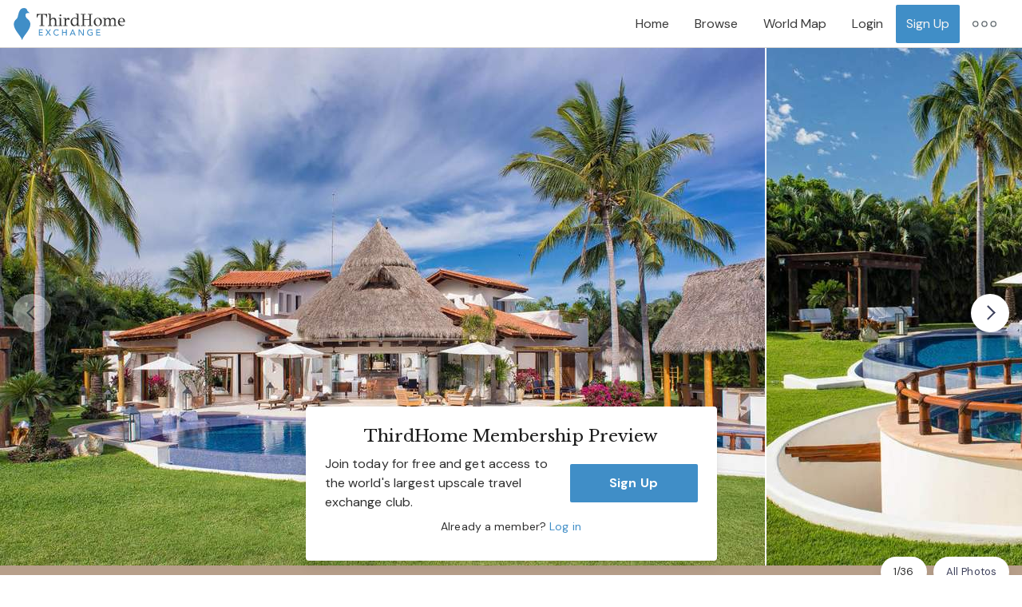

--- FILE ---
content_type: text/html; charset=utf-8
request_url: https://exchange.thirdhome.com/properties/29118-punta-mita-mexico-the-punta-mita-oceanfront-estate
body_size: 52949
content:
<!DOCTYPE html><html lang="en"><head itemscope="" itemtype="http://schema.org/WebSite"><meta charset="utf-8" /><meta content="ie=edge" http-equiv="x-ua-compatible" />
<script type="text/javascript">window.NREUM||(NREUM={});NREUM.info={"beacon":"bam.nr-data.net","errorBeacon":"bam.nr-data.net","licenseKey":"e1eb440162","applicationID":"1555984584","transactionName":"e14PRkIKDQpcEBkTFFdBBEBEDAQVFhFeDBE=","queueTime":0,"applicationTime":275,"agent":""}</script>
<script type="text/javascript">(window.NREUM||(NREUM={})).init={privacy:{cookies_enabled:true},ajax:{deny_list:[]},session_replay:{sampling_rate:10.0,mask_text_selector:"*",block_selector:"",mask_input_options:{date:false,text_area:false,week:false,select:false,color:false,range:false,textarea:false,url:false,number:false,search:false,month:false,datetime_local:false,tel:false,text:false,time:false,email:false},mask_all_inputs:true,enabled:true,error_sampling_rate:100.0},session_trace:{sampling_rate:0.0,mode:"FIXED_RATE",enabled:true,error_sampling_rate:0.0},feature_flags:["soft_nav"],distributed_tracing:{enabled:true}};(window.NREUM||(NREUM={})).loader_config={agentID:"1589026376",accountID:"369605",trustKey:"369605",xpid:"VwAOV1ZWGwIFUVRbDwUCXlA=",licenseKey:"e1eb440162",applicationID:"1555984584",browserID:"1589026376"};;/*! For license information please see nr-loader-spa-1.308.0.min.js.LICENSE.txt */
(()=>{var e,t,r={384:(e,t,r)=>{"use strict";r.d(t,{NT:()=>a,US:()=>u,Zm:()=>o,bQ:()=>d,dV:()=>c,pV:()=>l});var n=r(6154),i=r(1863),s=r(1910);const a={beacon:"bam.nr-data.net",errorBeacon:"bam.nr-data.net"};function o(){return n.gm.NREUM||(n.gm.NREUM={}),void 0===n.gm.newrelic&&(n.gm.newrelic=n.gm.NREUM),n.gm.NREUM}function c(){let e=o();return e.o||(e.o={ST:n.gm.setTimeout,SI:n.gm.setImmediate||n.gm.setInterval,CT:n.gm.clearTimeout,XHR:n.gm.XMLHttpRequest,REQ:n.gm.Request,EV:n.gm.Event,PR:n.gm.Promise,MO:n.gm.MutationObserver,FETCH:n.gm.fetch,WS:n.gm.WebSocket},(0,s.i)(...Object.values(e.o))),e}function d(e,t){let r=o();r.initializedAgents??={},t.initializedAt={ms:(0,i.t)(),date:new Date},r.initializedAgents[e]=t}function u(e,t){o()[e]=t}function l(){return function(){let e=o();const t=e.info||{};e.info={beacon:a.beacon,errorBeacon:a.errorBeacon,...t}}(),function(){let e=o();const t=e.init||{};e.init={...t}}(),c(),function(){let e=o();const t=e.loader_config||{};e.loader_config={...t}}(),o()}},782:(e,t,r)=>{"use strict";r.d(t,{T:()=>n});const n=r(860).K7.pageViewTiming},860:(e,t,r)=>{"use strict";r.d(t,{$J:()=>u,K7:()=>c,P3:()=>d,XX:()=>i,Yy:()=>o,df:()=>s,qY:()=>n,v4:()=>a});const n="events",i="jserrors",s="browser/blobs",a="rum",o="browser/logs",c={ajax:"ajax",genericEvents:"generic_events",jserrors:i,logging:"logging",metrics:"metrics",pageAction:"page_action",pageViewEvent:"page_view_event",pageViewTiming:"page_view_timing",sessionReplay:"session_replay",sessionTrace:"session_trace",softNav:"soft_navigations",spa:"spa"},d={[c.pageViewEvent]:1,[c.pageViewTiming]:2,[c.metrics]:3,[c.jserrors]:4,[c.spa]:5,[c.ajax]:6,[c.sessionTrace]:7,[c.softNav]:8,[c.sessionReplay]:9,[c.logging]:10,[c.genericEvents]:11},u={[c.pageViewEvent]:a,[c.pageViewTiming]:n,[c.ajax]:n,[c.spa]:n,[c.softNav]:n,[c.metrics]:i,[c.jserrors]:i,[c.sessionTrace]:s,[c.sessionReplay]:s,[c.logging]:o,[c.genericEvents]:"ins"}},944:(e,t,r)=>{"use strict";r.d(t,{R:()=>i});var n=r(3241);function i(e,t){"function"==typeof console.debug&&(console.debug("New Relic Warning: https://github.com/newrelic/newrelic-browser-agent/blob/main/docs/warning-codes.md#".concat(e),t),(0,n.W)({agentIdentifier:null,drained:null,type:"data",name:"warn",feature:"warn",data:{code:e,secondary:t}}))}},993:(e,t,r)=>{"use strict";r.d(t,{A$:()=>s,ET:()=>a,TZ:()=>o,p_:()=>i});var n=r(860);const i={ERROR:"ERROR",WARN:"WARN",INFO:"INFO",DEBUG:"DEBUG",TRACE:"TRACE"},s={OFF:0,ERROR:1,WARN:2,INFO:3,DEBUG:4,TRACE:5},a="log",o=n.K7.logging},1541:(e,t,r)=>{"use strict";r.d(t,{U:()=>i,f:()=>n});const n={MFE:"MFE",BA:"BA"};function i(e,t){if(2!==t?.harvestEndpointVersion)return{};const r=t.agentRef.runtime.appMetadata.agents[0].entityGuid;return e?{"source.id":e.id,"source.name":e.name,"source.type":e.type,"parent.id":e.parent?.id||r,"parent.type":e.parent?.type||n.BA}:{"entity.guid":r,appId:t.agentRef.info.applicationID}}},1687:(e,t,r)=>{"use strict";r.d(t,{Ak:()=>d,Ze:()=>h,x3:()=>u});var n=r(3241),i=r(7836),s=r(3606),a=r(860),o=r(2646);const c={};function d(e,t){const r={staged:!1,priority:a.P3[t]||0};l(e),c[e].get(t)||c[e].set(t,r)}function u(e,t){e&&c[e]&&(c[e].get(t)&&c[e].delete(t),p(e,t,!1),c[e].size&&f(e))}function l(e){if(!e)throw new Error("agentIdentifier required");c[e]||(c[e]=new Map)}function h(e="",t="feature",r=!1){if(l(e),!e||!c[e].get(t)||r)return p(e,t);c[e].get(t).staged=!0,f(e)}function f(e){const t=Array.from(c[e]);t.every(([e,t])=>t.staged)&&(t.sort((e,t)=>e[1].priority-t[1].priority),t.forEach(([t])=>{c[e].delete(t),p(e,t)}))}function p(e,t,r=!0){const a=e?i.ee.get(e):i.ee,c=s.i.handlers;if(!a.aborted&&a.backlog&&c){if((0,n.W)({agentIdentifier:e,type:"lifecycle",name:"drain",feature:t}),r){const e=a.backlog[t],r=c[t];if(r){for(let t=0;e&&t<e.length;++t)g(e[t],r);Object.entries(r).forEach(([e,t])=>{Object.values(t||{}).forEach(t=>{t[0]?.on&&t[0]?.context()instanceof o.y&&t[0].on(e,t[1])})})}}a.isolatedBacklog||delete c[t],a.backlog[t]=null,a.emit("drain-"+t,[])}}function g(e,t){var r=e[1];Object.values(t[r]||{}).forEach(t=>{var r=e[0];if(t[0]===r){var n=t[1],i=e[3],s=e[2];n.apply(i,s)}})}},1738:(e,t,r)=>{"use strict";r.d(t,{U:()=>f,Y:()=>h});var n=r(3241),i=r(9908),s=r(1863),a=r(944),o=r(5701),c=r(3969),d=r(8362),u=r(860),l=r(4261);function h(e,t,r,s){const h=s||r;!h||h[e]&&h[e]!==d.d.prototype[e]||(h[e]=function(){(0,i.p)(c.xV,["API/"+e+"/called"],void 0,u.K7.metrics,r.ee),(0,n.W)({agentIdentifier:r.agentIdentifier,drained:!!o.B?.[r.agentIdentifier],type:"data",name:"api",feature:l.Pl+e,data:{}});try{return t.apply(this,arguments)}catch(e){(0,a.R)(23,e)}})}function f(e,t,r,n,a){const o=e.info;null===r?delete o.jsAttributes[t]:o.jsAttributes[t]=r,(a||null===r)&&(0,i.p)(l.Pl+n,[(0,s.t)(),t,r],void 0,"session",e.ee)}},1741:(e,t,r)=>{"use strict";r.d(t,{W:()=>s});var n=r(944),i=r(4261);class s{#e(e,...t){if(this[e]!==s.prototype[e])return this[e](...t);(0,n.R)(35,e)}addPageAction(e,t){return this.#e(i.hG,e,t)}register(e){return this.#e(i.eY,e)}recordCustomEvent(e,t){return this.#e(i.fF,e,t)}setPageViewName(e,t){return this.#e(i.Fw,e,t)}setCustomAttribute(e,t,r){return this.#e(i.cD,e,t,r)}noticeError(e,t){return this.#e(i.o5,e,t)}setUserId(e,t=!1){return this.#e(i.Dl,e,t)}setApplicationVersion(e){return this.#e(i.nb,e)}setErrorHandler(e){return this.#e(i.bt,e)}addRelease(e,t){return this.#e(i.k6,e,t)}log(e,t){return this.#e(i.$9,e,t)}start(){return this.#e(i.d3)}finished(e){return this.#e(i.BL,e)}recordReplay(){return this.#e(i.CH)}pauseReplay(){return this.#e(i.Tb)}addToTrace(e){return this.#e(i.U2,e)}setCurrentRouteName(e){return this.#e(i.PA,e)}interaction(e){return this.#e(i.dT,e)}wrapLogger(e,t,r){return this.#e(i.Wb,e,t,r)}measure(e,t){return this.#e(i.V1,e,t)}consent(e){return this.#e(i.Pv,e)}}},1863:(e,t,r)=>{"use strict";function n(){return Math.floor(performance.now())}r.d(t,{t:()=>n})},1910:(e,t,r)=>{"use strict";r.d(t,{i:()=>s});var n=r(944);const i=new Map;function s(...e){return e.every(e=>{if(i.has(e))return i.get(e);const t="function"==typeof e?e.toString():"",r=t.includes("[native code]"),s=t.includes("nrWrapper");return r||s||(0,n.R)(64,e?.name||t),i.set(e,r),r})}},2555:(e,t,r)=>{"use strict";r.d(t,{D:()=>o,f:()=>a});var n=r(384),i=r(8122);const s={beacon:n.NT.beacon,errorBeacon:n.NT.errorBeacon,licenseKey:void 0,applicationID:void 0,sa:void 0,queueTime:void 0,applicationTime:void 0,ttGuid:void 0,user:void 0,account:void 0,product:void 0,extra:void 0,jsAttributes:{},userAttributes:void 0,atts:void 0,transactionName:void 0,tNamePlain:void 0};function a(e){try{return!!e.licenseKey&&!!e.errorBeacon&&!!e.applicationID}catch(e){return!1}}const o=e=>(0,i.a)(e,s)},2614:(e,t,r)=>{"use strict";r.d(t,{BB:()=>a,H3:()=>n,g:()=>d,iL:()=>c,tS:()=>o,uh:()=>i,wk:()=>s});const n="NRBA",i="SESSION",s=144e5,a=18e5,o={STARTED:"session-started",PAUSE:"session-pause",RESET:"session-reset",RESUME:"session-resume",UPDATE:"session-update"},c={SAME_TAB:"same-tab",CROSS_TAB:"cross-tab"},d={OFF:0,FULL:1,ERROR:2}},2646:(e,t,r)=>{"use strict";r.d(t,{y:()=>n});class n{constructor(e){this.contextId=e}}},2843:(e,t,r)=>{"use strict";r.d(t,{G:()=>s,u:()=>i});var n=r(3878);function i(e,t=!1,r,i){(0,n.DD)("visibilitychange",function(){if(t)return void("hidden"===document.visibilityState&&e());e(document.visibilityState)},r,i)}function s(e,t,r){(0,n.sp)("pagehide",e,t,r)}},3241:(e,t,r)=>{"use strict";r.d(t,{W:()=>s});var n=r(6154);const i="newrelic";function s(e={}){try{n.gm.dispatchEvent(new CustomEvent(i,{detail:e}))}catch(e){}}},3304:(e,t,r)=>{"use strict";r.d(t,{A:()=>s});var n=r(7836);const i=()=>{const e=new WeakSet;return(t,r)=>{if("object"==typeof r&&null!==r){if(e.has(r))return;e.add(r)}return r}};function s(e){try{return JSON.stringify(e,i())??""}catch(e){try{n.ee.emit("internal-error",[e])}catch(e){}return""}}},3333:(e,t,r)=>{"use strict";r.d(t,{$v:()=>u,TZ:()=>n,Xh:()=>c,Zp:()=>i,kd:()=>d,mq:()=>o,nf:()=>a,qN:()=>s});const n=r(860).K7.genericEvents,i=["auxclick","click","copy","keydown","paste","scrollend"],s=["focus","blur"],a=4,o=1e3,c=2e3,d=["PageAction","UserAction","BrowserPerformance"],u={RESOURCES:"experimental.resources",REGISTER:"register"}},3434:(e,t,r)=>{"use strict";r.d(t,{Jt:()=>s,YM:()=>d});var n=r(7836),i=r(5607);const s="nr@original:".concat(i.W),a=50;var o=Object.prototype.hasOwnProperty,c=!1;function d(e,t){return e||(e=n.ee),r.inPlace=function(e,t,n,i,s){n||(n="");const a="-"===n.charAt(0);for(let o=0;o<t.length;o++){const c=t[o],d=e[c];l(d)||(e[c]=r(d,a?c+n:n,i,c,s))}},r.flag=s,r;function r(t,r,n,c,d){return l(t)?t:(r||(r=""),nrWrapper[s]=t,function(e,t,r){if(Object.defineProperty&&Object.keys)try{return Object.keys(e).forEach(function(r){Object.defineProperty(t,r,{get:function(){return e[r]},set:function(t){return e[r]=t,t}})}),t}catch(e){u([e],r)}for(var n in e)o.call(e,n)&&(t[n]=e[n])}(t,nrWrapper,e),nrWrapper);function nrWrapper(){var s,o,l,h;let f;try{o=this,s=[...arguments],l="function"==typeof n?n(s,o):n||{}}catch(t){u([t,"",[s,o,c],l],e)}i(r+"start",[s,o,c],l,d);const p=performance.now();let g;try{return h=t.apply(o,s),g=performance.now(),h}catch(e){throw g=performance.now(),i(r+"err",[s,o,e],l,d),f=e,f}finally{const e=g-p,t={start:p,end:g,duration:e,isLongTask:e>=a,methodName:c,thrownError:f};t.isLongTask&&i("long-task",[t,o],l,d),i(r+"end",[s,o,h],l,d)}}}function i(r,n,i,s){if(!c||t){var a=c;c=!0;try{e.emit(r,n,i,t,s)}catch(t){u([t,r,n,i],e)}c=a}}}function u(e,t){t||(t=n.ee);try{t.emit("internal-error",e)}catch(e){}}function l(e){return!(e&&"function"==typeof e&&e.apply&&!e[s])}},3606:(e,t,r)=>{"use strict";r.d(t,{i:()=>s});var n=r(9908);s.on=a;var i=s.handlers={};function s(e,t,r,s){a(s||n.d,i,e,t,r)}function a(e,t,r,i,s){s||(s="feature"),e||(e=n.d);var a=t[s]=t[s]||{};(a[r]=a[r]||[]).push([e,i])}},3738:(e,t,r)=>{"use strict";r.d(t,{He:()=>i,Kp:()=>o,Lc:()=>d,Rz:()=>u,TZ:()=>n,bD:()=>s,d3:()=>a,jx:()=>l,sl:()=>h,uP:()=>c});const n=r(860).K7.sessionTrace,i="bstResource",s="resource",a="-start",o="-end",c="fn"+a,d="fn"+o,u="pushState",l=1e3,h=3e4},3785:(e,t,r)=>{"use strict";r.d(t,{R:()=>c,b:()=>d});var n=r(9908),i=r(1863),s=r(860),a=r(3969),o=r(993);function c(e,t,r={},c=o.p_.INFO,d=!0,u,l=(0,i.t)()){(0,n.p)(a.xV,["API/logging/".concat(c.toLowerCase(),"/called")],void 0,s.K7.metrics,e),(0,n.p)(o.ET,[l,t,r,c,d,u],void 0,s.K7.logging,e)}function d(e){return"string"==typeof e&&Object.values(o.p_).some(t=>t===e.toUpperCase().trim())}},3878:(e,t,r)=>{"use strict";function n(e,t){return{capture:e,passive:!1,signal:t}}function i(e,t,r=!1,i){window.addEventListener(e,t,n(r,i))}function s(e,t,r=!1,i){document.addEventListener(e,t,n(r,i))}r.d(t,{DD:()=>s,jT:()=>n,sp:()=>i})},3962:(e,t,r)=>{"use strict";r.d(t,{AM:()=>a,O2:()=>l,OV:()=>s,Qu:()=>h,TZ:()=>c,ih:()=>f,pP:()=>o,t1:()=>u,tC:()=>i,wD:()=>d});var n=r(860);const i=["click","keydown","submit"],s="popstate",a="api",o="initialPageLoad",c=n.K7.softNav,d=5e3,u=500,l={INITIAL_PAGE_LOAD:"",ROUTE_CHANGE:1,UNSPECIFIED:2},h={INTERACTION:1,AJAX:2,CUSTOM_END:3,CUSTOM_TRACER:4},f={IP:"in progress",PF:"pending finish",FIN:"finished",CAN:"cancelled"}},3969:(e,t,r)=>{"use strict";r.d(t,{TZ:()=>n,XG:()=>o,rs:()=>i,xV:()=>a,z_:()=>s});const n=r(860).K7.metrics,i="sm",s="cm",a="storeSupportabilityMetrics",o="storeEventMetrics"},4234:(e,t,r)=>{"use strict";r.d(t,{W:()=>s});var n=r(7836),i=r(1687);class s{constructor(e,t){this.agentIdentifier=e,this.ee=n.ee.get(e),this.featureName=t,this.blocked=!1}deregisterDrain(){(0,i.x3)(this.agentIdentifier,this.featureName)}}},4261:(e,t,r)=>{"use strict";r.d(t,{$9:()=>u,BL:()=>c,CH:()=>p,Dl:()=>R,Fw:()=>w,PA:()=>v,Pl:()=>n,Pv:()=>A,Tb:()=>h,U2:()=>a,V1:()=>E,Wb:()=>T,bt:()=>y,cD:()=>b,d3:()=>x,dT:()=>d,eY:()=>g,fF:()=>f,hG:()=>s,hw:()=>i,k6:()=>o,nb:()=>m,o5:()=>l});const n="api-",i=n+"ixn-",s="addPageAction",a="addToTrace",o="addRelease",c="finished",d="interaction",u="log",l="noticeError",h="pauseReplay",f="recordCustomEvent",p="recordReplay",g="register",m="setApplicationVersion",v="setCurrentRouteName",b="setCustomAttribute",y="setErrorHandler",w="setPageViewName",R="setUserId",x="start",T="wrapLogger",E="measure",A="consent"},5205:(e,t,r)=>{"use strict";r.d(t,{j:()=>S});var n=r(384),i=r(1741);var s=r(2555),a=r(3333);const o=e=>{if(!e||"string"!=typeof e)return!1;try{document.createDocumentFragment().querySelector(e)}catch{return!1}return!0};var c=r(2614),d=r(944),u=r(8122);const l="[data-nr-mask]",h=e=>(0,u.a)(e,(()=>{const e={feature_flags:[],experimental:{allow_registered_children:!1,resources:!1},mask_selector:"*",block_selector:"[data-nr-block]",mask_input_options:{color:!1,date:!1,"datetime-local":!1,email:!1,month:!1,number:!1,range:!1,search:!1,tel:!1,text:!1,time:!1,url:!1,week:!1,textarea:!1,select:!1,password:!0}};return{ajax:{deny_list:void 0,block_internal:!0,enabled:!0,autoStart:!0},api:{get allow_registered_children(){return e.feature_flags.includes(a.$v.REGISTER)||e.experimental.allow_registered_children},set allow_registered_children(t){e.experimental.allow_registered_children=t},duplicate_registered_data:!1},browser_consent_mode:{enabled:!1},distributed_tracing:{enabled:void 0,exclude_newrelic_header:void 0,cors_use_newrelic_header:void 0,cors_use_tracecontext_headers:void 0,allowed_origins:void 0},get feature_flags(){return e.feature_flags},set feature_flags(t){e.feature_flags=t},generic_events:{enabled:!0,autoStart:!0},harvest:{interval:30},jserrors:{enabled:!0,autoStart:!0},logging:{enabled:!0,autoStart:!0},metrics:{enabled:!0,autoStart:!0},obfuscate:void 0,page_action:{enabled:!0},page_view_event:{enabled:!0,autoStart:!0},page_view_timing:{enabled:!0,autoStart:!0},performance:{capture_marks:!1,capture_measures:!1,capture_detail:!0,resources:{get enabled(){return e.feature_flags.includes(a.$v.RESOURCES)||e.experimental.resources},set enabled(t){e.experimental.resources=t},asset_types:[],first_party_domains:[],ignore_newrelic:!0}},privacy:{cookies_enabled:!0},proxy:{assets:void 0,beacon:void 0},session:{expiresMs:c.wk,inactiveMs:c.BB},session_replay:{autoStart:!0,enabled:!1,preload:!1,sampling_rate:10,error_sampling_rate:100,collect_fonts:!1,inline_images:!1,fix_stylesheets:!0,mask_all_inputs:!0,get mask_text_selector(){return e.mask_selector},set mask_text_selector(t){o(t)?e.mask_selector="".concat(t,",").concat(l):""===t||null===t?e.mask_selector=l:(0,d.R)(5,t)},get block_class(){return"nr-block"},get ignore_class(){return"nr-ignore"},get mask_text_class(){return"nr-mask"},get block_selector(){return e.block_selector},set block_selector(t){o(t)?e.block_selector+=",".concat(t):""!==t&&(0,d.R)(6,t)},get mask_input_options(){return e.mask_input_options},set mask_input_options(t){t&&"object"==typeof t?e.mask_input_options={...t,password:!0}:(0,d.R)(7,t)}},session_trace:{enabled:!0,autoStart:!0},soft_navigations:{enabled:!0,autoStart:!0},spa:{enabled:!0,autoStart:!0},ssl:void 0,user_actions:{enabled:!0,elementAttributes:["id","className","tagName","type"]}}})());var f=r(6154),p=r(9324);let g=0;const m={buildEnv:p.F3,distMethod:p.Xs,version:p.xv,originTime:f.WN},v={consented:!1},b={appMetadata:{},get consented(){return this.session?.state?.consent||v.consented},set consented(e){v.consented=e},customTransaction:void 0,denyList:void 0,disabled:!1,harvester:void 0,isolatedBacklog:!1,isRecording:!1,loaderType:void 0,maxBytes:3e4,obfuscator:void 0,onerror:void 0,ptid:void 0,releaseIds:{},session:void 0,timeKeeper:void 0,registeredEntities:[],jsAttributesMetadata:{bytes:0},get harvestCount(){return++g}},y=e=>{const t=(0,u.a)(e,b),r=Object.keys(m).reduce((e,t)=>(e[t]={value:m[t],writable:!1,configurable:!0,enumerable:!0},e),{});return Object.defineProperties(t,r)};var w=r(5701);const R=e=>{const t=e.startsWith("http");e+="/",r.p=t?e:"https://"+e};var x=r(7836),T=r(3241);const E={accountID:void 0,trustKey:void 0,agentID:void 0,licenseKey:void 0,applicationID:void 0,xpid:void 0},A=e=>(0,u.a)(e,E),_=new Set;function S(e,t={},r,a){let{init:o,info:c,loader_config:d,runtime:u={},exposed:l=!0}=t;if(!c){const e=(0,n.pV)();o=e.init,c=e.info,d=e.loader_config}e.init=h(o||{}),e.loader_config=A(d||{}),c.jsAttributes??={},f.bv&&(c.jsAttributes.isWorker=!0),e.info=(0,s.D)(c);const p=e.init,g=[c.beacon,c.errorBeacon];_.has(e.agentIdentifier)||(p.proxy.assets&&(R(p.proxy.assets),g.push(p.proxy.assets)),p.proxy.beacon&&g.push(p.proxy.beacon),e.beacons=[...g],function(e){const t=(0,n.pV)();Object.getOwnPropertyNames(i.W.prototype).forEach(r=>{const n=i.W.prototype[r];if("function"!=typeof n||"constructor"===n)return;let s=t[r];e[r]&&!1!==e.exposed&&"micro-agent"!==e.runtime?.loaderType&&(t[r]=(...t)=>{const n=e[r](...t);return s?s(...t):n})})}(e),(0,n.US)("activatedFeatures",w.B)),u.denyList=[...p.ajax.deny_list||[],...p.ajax.block_internal?g:[]],u.ptid=e.agentIdentifier,u.loaderType=r,e.runtime=y(u),_.has(e.agentIdentifier)||(e.ee=x.ee.get(e.agentIdentifier),e.exposed=l,(0,T.W)({agentIdentifier:e.agentIdentifier,drained:!!w.B?.[e.agentIdentifier],type:"lifecycle",name:"initialize",feature:void 0,data:e.config})),_.add(e.agentIdentifier)}},5270:(e,t,r)=>{"use strict";r.d(t,{Aw:()=>a,SR:()=>s,rF:()=>o});var n=r(384),i=r(7767);function s(e){return!!(0,n.dV)().o.MO&&(0,i.V)(e)&&!0===e?.session_trace.enabled}function a(e){return!0===e?.session_replay.preload&&s(e)}function o(e,t){try{if("string"==typeof t?.type){if("password"===t.type.toLowerCase())return"*".repeat(e?.length||0);if(void 0!==t?.dataset?.nrUnmask||t?.classList?.contains("nr-unmask"))return e}}catch(e){}return"string"==typeof e?e.replace(/[\S]/g,"*"):"*".repeat(e?.length||0)}},5289:(e,t,r)=>{"use strict";r.d(t,{GG:()=>a,Qr:()=>c,sB:()=>o});var n=r(3878),i=r(6389);function s(){return"undefined"==typeof document||"complete"===document.readyState}function a(e,t){if(s())return e();const r=(0,i.J)(e),a=setInterval(()=>{s()&&(clearInterval(a),r())},500);(0,n.sp)("load",r,t)}function o(e){if(s())return e();(0,n.DD)("DOMContentLoaded",e)}function c(e){if(s())return e();(0,n.sp)("popstate",e)}},5607:(e,t,r)=>{"use strict";r.d(t,{W:()=>n});const n=(0,r(9566).bz)()},5701:(e,t,r)=>{"use strict";r.d(t,{B:()=>s,t:()=>a});var n=r(3241);const i=new Set,s={};function a(e,t){const r=t.agentIdentifier;s[r]??={},e&&"object"==typeof e&&(i.has(r)||(t.ee.emit("rumresp",[e]),s[r]=e,i.add(r),(0,n.W)({agentIdentifier:r,loaded:!0,drained:!0,type:"lifecycle",name:"load",feature:void 0,data:e})))}},6154:(e,t,r)=>{"use strict";r.d(t,{OF:()=>d,RI:()=>i,WN:()=>h,bv:()=>s,eN:()=>f,gm:()=>a,lR:()=>l,m:()=>c,mw:()=>o,sb:()=>u});var n=r(1863);const i="undefined"!=typeof window&&!!window.document,s="undefined"!=typeof WorkerGlobalScope&&("undefined"!=typeof self&&self instanceof WorkerGlobalScope&&self.navigator instanceof WorkerNavigator||"undefined"!=typeof globalThis&&globalThis instanceof WorkerGlobalScope&&globalThis.navigator instanceof WorkerNavigator),a=i?window:"undefined"!=typeof WorkerGlobalScope&&("undefined"!=typeof self&&self instanceof WorkerGlobalScope&&self||"undefined"!=typeof globalThis&&globalThis instanceof WorkerGlobalScope&&globalThis),o=Boolean("hidden"===a?.document?.visibilityState),c=""+a?.location,d=/iPad|iPhone|iPod/.test(a.navigator?.userAgent),u=d&&"undefined"==typeof SharedWorker,l=(()=>{const e=a.navigator?.userAgent?.match(/Firefox[/\s](\d+\.\d+)/);return Array.isArray(e)&&e.length>=2?+e[1]:0})(),h=Date.now()-(0,n.t)(),f=()=>"undefined"!=typeof PerformanceNavigationTiming&&a?.performance?.getEntriesByType("navigation")?.[0]?.responseStart},6344:(e,t,r)=>{"use strict";r.d(t,{BB:()=>u,Qb:()=>l,TZ:()=>i,Ug:()=>a,Vh:()=>s,_s:()=>o,bc:()=>d,yP:()=>c});var n=r(2614);const i=r(860).K7.sessionReplay,s="errorDuringReplay",a=.12,o={DomContentLoaded:0,Load:1,FullSnapshot:2,IncrementalSnapshot:3,Meta:4,Custom:5},c={[n.g.ERROR]:15e3,[n.g.FULL]:3e5,[n.g.OFF]:0},d={RESET:{message:"Session was reset",sm:"Reset"},IMPORT:{message:"Recorder failed to import",sm:"Import"},TOO_MANY:{message:"429: Too Many Requests",sm:"Too-Many"},TOO_BIG:{message:"Payload was too large",sm:"Too-Big"},CROSS_TAB:{message:"Session Entity was set to OFF on another tab",sm:"Cross-Tab"},ENTITLEMENTS:{message:"Session Replay is not allowed and will not be started",sm:"Entitlement"}},u=5e3,l={API:"api",RESUME:"resume",SWITCH_TO_FULL:"switchToFull",INITIALIZE:"initialize",PRELOAD:"preload"}},6389:(e,t,r)=>{"use strict";function n(e,t=500,r={}){const n=r?.leading||!1;let i;return(...r)=>{n&&void 0===i&&(e.apply(this,r),i=setTimeout(()=>{i=clearTimeout(i)},t)),n||(clearTimeout(i),i=setTimeout(()=>{e.apply(this,r)},t))}}function i(e){let t=!1;return(...r)=>{t||(t=!0,e.apply(this,r))}}r.d(t,{J:()=>i,s:()=>n})},6630:(e,t,r)=>{"use strict";r.d(t,{T:()=>n});const n=r(860).K7.pageViewEvent},6774:(e,t,r)=>{"use strict";r.d(t,{T:()=>n});const n=r(860).K7.jserrors},7295:(e,t,r)=>{"use strict";r.d(t,{Xv:()=>a,gX:()=>i,iW:()=>s});var n=[];function i(e){if(!e||s(e))return!1;if(0===n.length)return!0;if("*"===n[0].hostname)return!1;for(var t=0;t<n.length;t++){var r=n[t];if(r.hostname.test(e.hostname)&&r.pathname.test(e.pathname))return!1}return!0}function s(e){return void 0===e.hostname}function a(e){if(n=[],e&&e.length)for(var t=0;t<e.length;t++){let r=e[t];if(!r)continue;if("*"===r)return void(n=[{hostname:"*"}]);0===r.indexOf("http://")?r=r.substring(7):0===r.indexOf("https://")&&(r=r.substring(8));const i=r.indexOf("/");let s,a;i>0?(s=r.substring(0,i),a=r.substring(i)):(s=r,a="*");let[c]=s.split(":");n.push({hostname:o(c),pathname:o(a,!0)})}}function o(e,t=!1){const r=e.replace(/[.+?^${}()|[\]\\]/g,e=>"\\"+e).replace(/\*/g,".*?");return new RegExp((t?"^":"")+r+"$")}},7485:(e,t,r)=>{"use strict";r.d(t,{D:()=>i});var n=r(6154);function i(e){if(0===(e||"").indexOf("data:"))return{protocol:"data"};try{const t=new URL(e,location.href),r={port:t.port,hostname:t.hostname,pathname:t.pathname,search:t.search,protocol:t.protocol.slice(0,t.protocol.indexOf(":")),sameOrigin:t.protocol===n.gm?.location?.protocol&&t.host===n.gm?.location?.host};return r.port&&""!==r.port||("http:"===t.protocol&&(r.port="80"),"https:"===t.protocol&&(r.port="443")),r.pathname&&""!==r.pathname?r.pathname.startsWith("/")||(r.pathname="/".concat(r.pathname)):r.pathname="/",r}catch(e){return{}}}},7699:(e,t,r)=>{"use strict";r.d(t,{It:()=>s,KC:()=>o,No:()=>i,qh:()=>a});var n=r(860);const i=16e3,s=1e6,a="SESSION_ERROR",o={[n.K7.logging]:!0,[n.K7.genericEvents]:!1,[n.K7.jserrors]:!1,[n.K7.ajax]:!1}},7767:(e,t,r)=>{"use strict";r.d(t,{V:()=>i});var n=r(6154);const i=e=>n.RI&&!0===e?.privacy.cookies_enabled},7836:(e,t,r)=>{"use strict";r.d(t,{P:()=>o,ee:()=>c});var n=r(384),i=r(8990),s=r(2646),a=r(5607);const o="nr@context:".concat(a.W),c=function e(t,r){var n={},a={},u={},l=!1;try{l=16===r.length&&d.initializedAgents?.[r]?.runtime.isolatedBacklog}catch(e){}var h={on:p,addEventListener:p,removeEventListener:function(e,t){var r=n[e];if(!r)return;for(var i=0;i<r.length;i++)r[i]===t&&r.splice(i,1)},emit:function(e,r,n,i,s){!1!==s&&(s=!0);if(c.aborted&&!i)return;t&&s&&t.emit(e,r,n);var o=f(n);g(e).forEach(e=>{e.apply(o,r)});var d=v()[a[e]];d&&d.push([h,e,r,o]);return o},get:m,listeners:g,context:f,buffer:function(e,t){const r=v();if(t=t||"feature",h.aborted)return;Object.entries(e||{}).forEach(([e,n])=>{a[n]=t,t in r||(r[t]=[])})},abort:function(){h._aborted=!0,Object.keys(h.backlog).forEach(e=>{delete h.backlog[e]})},isBuffering:function(e){return!!v()[a[e]]},debugId:r,backlog:l?{}:t&&"object"==typeof t.backlog?t.backlog:{},isolatedBacklog:l};return Object.defineProperty(h,"aborted",{get:()=>{let e=h._aborted||!1;return e||(t&&(e=t.aborted),e)}}),h;function f(e){return e&&e instanceof s.y?e:e?(0,i.I)(e,o,()=>new s.y(o)):new s.y(o)}function p(e,t){n[e]=g(e).concat(t)}function g(e){return n[e]||[]}function m(t){return u[t]=u[t]||e(h,t)}function v(){return h.backlog}}(void 0,"globalEE"),d=(0,n.Zm)();d.ee||(d.ee=c)},8122:(e,t,r)=>{"use strict";r.d(t,{a:()=>i});var n=r(944);function i(e,t){try{if(!e||"object"!=typeof e)return(0,n.R)(3);if(!t||"object"!=typeof t)return(0,n.R)(4);const r=Object.create(Object.getPrototypeOf(t),Object.getOwnPropertyDescriptors(t)),s=0===Object.keys(r).length?e:r;for(let a in s)if(void 0!==e[a])try{if(null===e[a]){r[a]=null;continue}Array.isArray(e[a])&&Array.isArray(t[a])?r[a]=Array.from(new Set([...e[a],...t[a]])):"object"==typeof e[a]&&"object"==typeof t[a]?r[a]=i(e[a],t[a]):r[a]=e[a]}catch(e){r[a]||(0,n.R)(1,e)}return r}catch(e){(0,n.R)(2,e)}}},8139:(e,t,r)=>{"use strict";r.d(t,{u:()=>h});var n=r(7836),i=r(3434),s=r(8990),a=r(6154);const o={},c=a.gm.XMLHttpRequest,d="addEventListener",u="removeEventListener",l="nr@wrapped:".concat(n.P);function h(e){var t=function(e){return(e||n.ee).get("events")}(e);if(o[t.debugId]++)return t;o[t.debugId]=1;var r=(0,i.YM)(t,!0);function h(e){r.inPlace(e,[d,u],"-",p)}function p(e,t){return e[1]}return"getPrototypeOf"in Object&&(a.RI&&f(document,h),c&&f(c.prototype,h),f(a.gm,h)),t.on(d+"-start",function(e,t){var n=e[1];if(null!==n&&("function"==typeof n||"object"==typeof n)&&"newrelic"!==e[0]){var i=(0,s.I)(n,l,function(){var e={object:function(){if("function"!=typeof n.handleEvent)return;return n.handleEvent.apply(n,arguments)},function:n}[typeof n];return e?r(e,"fn-",null,e.name||"anonymous"):n});this.wrapped=e[1]=i}}),t.on(u+"-start",function(e){e[1]=this.wrapped||e[1]}),t}function f(e,t,...r){let n=e;for(;"object"==typeof n&&!Object.prototype.hasOwnProperty.call(n,d);)n=Object.getPrototypeOf(n);n&&t(n,...r)}},8362:(e,t,r)=>{"use strict";r.d(t,{d:()=>s});var n=r(9566),i=r(1741);class s extends i.W{agentIdentifier=(0,n.LA)(16)}},8374:(e,t,r)=>{r.nc=(()=>{try{return document?.currentScript?.nonce}catch(e){}return""})()},8990:(e,t,r)=>{"use strict";r.d(t,{I:()=>i});var n=Object.prototype.hasOwnProperty;function i(e,t,r){if(n.call(e,t))return e[t];var i=r();if(Object.defineProperty&&Object.keys)try{return Object.defineProperty(e,t,{value:i,writable:!0,enumerable:!1}),i}catch(e){}return e[t]=i,i}},9119:(e,t,r)=>{"use strict";r.d(t,{L:()=>s});var n=/([^?#]*)[^#]*(#[^?]*|$).*/,i=/([^?#]*)().*/;function s(e,t){return e?e.replace(t?n:i,"$1$2"):e}},9300:(e,t,r)=>{"use strict";r.d(t,{T:()=>n});const n=r(860).K7.ajax},9324:(e,t,r)=>{"use strict";r.d(t,{AJ:()=>a,F3:()=>i,Xs:()=>s,Yq:()=>o,xv:()=>n});const n="1.308.0",i="PROD",s="CDN",a="@newrelic/rrweb",o="1.0.1"},9566:(e,t,r)=>{"use strict";r.d(t,{LA:()=>o,ZF:()=>c,bz:()=>a,el:()=>d});var n=r(6154);const i="xxxxxxxx-xxxx-4xxx-yxxx-xxxxxxxxxxxx";function s(e,t){return e?15&e[t]:16*Math.random()|0}function a(){const e=n.gm?.crypto||n.gm?.msCrypto;let t,r=0;return e&&e.getRandomValues&&(t=e.getRandomValues(new Uint8Array(30))),i.split("").map(e=>"x"===e?s(t,r++).toString(16):"y"===e?(3&s()|8).toString(16):e).join("")}function o(e){const t=n.gm?.crypto||n.gm?.msCrypto;let r,i=0;t&&t.getRandomValues&&(r=t.getRandomValues(new Uint8Array(e)));const a=[];for(var o=0;o<e;o++)a.push(s(r,i++).toString(16));return a.join("")}function c(){return o(16)}function d(){return o(32)}},9908:(e,t,r)=>{"use strict";r.d(t,{d:()=>n,p:()=>i});var n=r(7836).ee.get("handle");function i(e,t,r,i,s){s?(s.buffer([e],i),s.emit(e,t,r)):(n.buffer([e],i),n.emit(e,t,r))}}},n={};function i(e){var t=n[e];if(void 0!==t)return t.exports;var s=n[e]={exports:{}};return r[e](s,s.exports,i),s.exports}i.m=r,i.d=(e,t)=>{for(var r in t)i.o(t,r)&&!i.o(e,r)&&Object.defineProperty(e,r,{enumerable:!0,get:t[r]})},i.f={},i.e=e=>Promise.all(Object.keys(i.f).reduce((t,r)=>(i.f[r](e,t),t),[])),i.u=e=>({212:"nr-spa-compressor",249:"nr-spa-recorder",478:"nr-spa"}[e]+"-1.308.0.min.js"),i.o=(e,t)=>Object.prototype.hasOwnProperty.call(e,t),e={},t="NRBA-1.308.0.PROD:",i.l=(r,n,s,a)=>{if(e[r])e[r].push(n);else{var o,c;if(void 0!==s)for(var d=document.getElementsByTagName("script"),u=0;u<d.length;u++){var l=d[u];if(l.getAttribute("src")==r||l.getAttribute("data-webpack")==t+s){o=l;break}}if(!o){c=!0;var h={478:"sha512-RSfSVnmHk59T/uIPbdSE0LPeqcEdF4/+XhfJdBuccH5rYMOEZDhFdtnh6X6nJk7hGpzHd9Ujhsy7lZEz/ORYCQ==",249:"sha512-ehJXhmntm85NSqW4MkhfQqmeKFulra3klDyY0OPDUE+sQ3GokHlPh1pmAzuNy//3j4ac6lzIbmXLvGQBMYmrkg==",212:"sha512-B9h4CR46ndKRgMBcK+j67uSR2RCnJfGefU+A7FrgR/k42ovXy5x/MAVFiSvFxuVeEk/pNLgvYGMp1cBSK/G6Fg=="};(o=document.createElement("script")).charset="utf-8",i.nc&&o.setAttribute("nonce",i.nc),o.setAttribute("data-webpack",t+s),o.src=r,0!==o.src.indexOf(window.location.origin+"/")&&(o.crossOrigin="anonymous"),h[a]&&(o.integrity=h[a])}e[r]=[n];var f=(t,n)=>{o.onerror=o.onload=null,clearTimeout(p);var i=e[r];if(delete e[r],o.parentNode&&o.parentNode.removeChild(o),i&&i.forEach(e=>e(n)),t)return t(n)},p=setTimeout(f.bind(null,void 0,{type:"timeout",target:o}),12e4);o.onerror=f.bind(null,o.onerror),o.onload=f.bind(null,o.onload),c&&document.head.appendChild(o)}},i.r=e=>{"undefined"!=typeof Symbol&&Symbol.toStringTag&&Object.defineProperty(e,Symbol.toStringTag,{value:"Module"}),Object.defineProperty(e,"__esModule",{value:!0})},i.p="https://js-agent.newrelic.com/",(()=>{var e={38:0,788:0};i.f.j=(t,r)=>{var n=i.o(e,t)?e[t]:void 0;if(0!==n)if(n)r.push(n[2]);else{var s=new Promise((r,i)=>n=e[t]=[r,i]);r.push(n[2]=s);var a=i.p+i.u(t),o=new Error;i.l(a,r=>{if(i.o(e,t)&&(0!==(n=e[t])&&(e[t]=void 0),n)){var s=r&&("load"===r.type?"missing":r.type),a=r&&r.target&&r.target.src;o.message="Loading chunk "+t+" failed: ("+s+": "+a+")",o.name="ChunkLoadError",o.type=s,o.request=a,n[1](o)}},"chunk-"+t,t)}};var t=(t,r)=>{var n,s,[a,o,c]=r,d=0;if(a.some(t=>0!==e[t])){for(n in o)i.o(o,n)&&(i.m[n]=o[n]);if(c)c(i)}for(t&&t(r);d<a.length;d++)s=a[d],i.o(e,s)&&e[s]&&e[s][0](),e[s]=0},r=self["webpackChunk:NRBA-1.308.0.PROD"]=self["webpackChunk:NRBA-1.308.0.PROD"]||[];r.forEach(t.bind(null,0)),r.push=t.bind(null,r.push.bind(r))})(),(()=>{"use strict";i(8374);var e=i(8362),t=i(860);const r=Object.values(t.K7);var n=i(5205);var s=i(9908),a=i(1863),o=i(4261),c=i(1738);var d=i(1687),u=i(4234),l=i(5289),h=i(6154),f=i(944),p=i(5270),g=i(7767),m=i(6389),v=i(7699);class b extends u.W{constructor(e,t){super(e.agentIdentifier,t),this.agentRef=e,this.abortHandler=void 0,this.featAggregate=void 0,this.loadedSuccessfully=void 0,this.onAggregateImported=new Promise(e=>{this.loadedSuccessfully=e}),this.deferred=Promise.resolve(),!1===e.init[this.featureName].autoStart?this.deferred=new Promise((t,r)=>{this.ee.on("manual-start-all",(0,m.J)(()=>{(0,d.Ak)(e.agentIdentifier,this.featureName),t()}))}):(0,d.Ak)(e.agentIdentifier,t)}importAggregator(e,t,r={}){if(this.featAggregate)return;const n=async()=>{let n;await this.deferred;try{if((0,g.V)(e.init)){const{setupAgentSession:t}=await i.e(478).then(i.bind(i,8766));n=t(e)}}catch(e){(0,f.R)(20,e),this.ee.emit("internal-error",[e]),(0,s.p)(v.qh,[e],void 0,this.featureName,this.ee)}try{if(!this.#t(this.featureName,n,e.init))return(0,d.Ze)(this.agentIdentifier,this.featureName),void this.loadedSuccessfully(!1);const{Aggregate:i}=await t();this.featAggregate=new i(e,r),e.runtime.harvester.initializedAggregates.push(this.featAggregate),this.loadedSuccessfully(!0)}catch(e){(0,f.R)(34,e),this.abortHandler?.(),(0,d.Ze)(this.agentIdentifier,this.featureName,!0),this.loadedSuccessfully(!1),this.ee&&this.ee.abort()}};h.RI?(0,l.GG)(()=>n(),!0):n()}#t(e,r,n){if(this.blocked)return!1;switch(e){case t.K7.sessionReplay:return(0,p.SR)(n)&&!!r;case t.K7.sessionTrace:return!!r;default:return!0}}}var y=i(6630),w=i(2614),R=i(3241);class x extends b{static featureName=y.T;constructor(e){var t;super(e,y.T),this.setupInspectionEvents(e.agentIdentifier),t=e,(0,c.Y)(o.Fw,function(e,r){"string"==typeof e&&("/"!==e.charAt(0)&&(e="/"+e),t.runtime.customTransaction=(r||"http://custom.transaction")+e,(0,s.p)(o.Pl+o.Fw,[(0,a.t)()],void 0,void 0,t.ee))},t),this.importAggregator(e,()=>i.e(478).then(i.bind(i,2467)))}setupInspectionEvents(e){const t=(t,r)=>{t&&(0,R.W)({agentIdentifier:e,timeStamp:t.timeStamp,loaded:"complete"===t.target.readyState,type:"window",name:r,data:t.target.location+""})};(0,l.sB)(e=>{t(e,"DOMContentLoaded")}),(0,l.GG)(e=>{t(e,"load")}),(0,l.Qr)(e=>{t(e,"navigate")}),this.ee.on(w.tS.UPDATE,(t,r)=>{(0,R.W)({agentIdentifier:e,type:"lifecycle",name:"session",data:r})})}}var T=i(384);class E extends e.d{constructor(e){var t;(super(),h.gm)?(this.features={},(0,T.bQ)(this.agentIdentifier,this),this.desiredFeatures=new Set(e.features||[]),this.desiredFeatures.add(x),(0,n.j)(this,e,e.loaderType||"agent"),t=this,(0,c.Y)(o.cD,function(e,r,n=!1){if("string"==typeof e){if(["string","number","boolean"].includes(typeof r)||null===r)return(0,c.U)(t,e,r,o.cD,n);(0,f.R)(40,typeof r)}else(0,f.R)(39,typeof e)},t),function(e){(0,c.Y)(o.Dl,function(t,r=!1){if("string"!=typeof t&&null!==t)return void(0,f.R)(41,typeof t);const n=e.info.jsAttributes["enduser.id"];r&&null!=n&&n!==t?(0,s.p)(o.Pl+"setUserIdAndResetSession",[t],void 0,"session",e.ee):(0,c.U)(e,"enduser.id",t,o.Dl,!0)},e)}(this),function(e){(0,c.Y)(o.nb,function(t){if("string"==typeof t||null===t)return(0,c.U)(e,"application.version",t,o.nb,!1);(0,f.R)(42,typeof t)},e)}(this),function(e){(0,c.Y)(o.d3,function(){e.ee.emit("manual-start-all")},e)}(this),function(e){(0,c.Y)(o.Pv,function(t=!0){if("boolean"==typeof t){if((0,s.p)(o.Pl+o.Pv,[t],void 0,"session",e.ee),e.runtime.consented=t,t){const t=e.features.page_view_event;t.onAggregateImported.then(e=>{const r=t.featAggregate;e&&!r.sentRum&&r.sendRum()})}}else(0,f.R)(65,typeof t)},e)}(this),this.run()):(0,f.R)(21)}get config(){return{info:this.info,init:this.init,loader_config:this.loader_config,runtime:this.runtime}}get api(){return this}run(){try{const e=function(e){const t={};return r.forEach(r=>{t[r]=!!e[r]?.enabled}),t}(this.init),n=[...this.desiredFeatures];n.sort((e,r)=>t.P3[e.featureName]-t.P3[r.featureName]),n.forEach(r=>{if(!e[r.featureName]&&r.featureName!==t.K7.pageViewEvent)return;if(r.featureName===t.K7.spa)return void(0,f.R)(67);const n=function(e){switch(e){case t.K7.ajax:return[t.K7.jserrors];case t.K7.sessionTrace:return[t.K7.ajax,t.K7.pageViewEvent];case t.K7.sessionReplay:return[t.K7.sessionTrace];case t.K7.pageViewTiming:return[t.K7.pageViewEvent];default:return[]}}(r.featureName).filter(e=>!(e in this.features));n.length>0&&(0,f.R)(36,{targetFeature:r.featureName,missingDependencies:n}),this.features[r.featureName]=new r(this)})}catch(e){(0,f.R)(22,e);for(const e in this.features)this.features[e].abortHandler?.();const t=(0,T.Zm)();delete t.initializedAgents[this.agentIdentifier]?.features,delete this.sharedAggregator;return t.ee.get(this.agentIdentifier).abort(),!1}}}var A=i(2843),_=i(782);class S extends b{static featureName=_.T;constructor(e){super(e,_.T),h.RI&&((0,A.u)(()=>(0,s.p)("docHidden",[(0,a.t)()],void 0,_.T,this.ee),!0),(0,A.G)(()=>(0,s.p)("winPagehide",[(0,a.t)()],void 0,_.T,this.ee)),this.importAggregator(e,()=>i.e(478).then(i.bind(i,9917))))}}var O=i(3969);class I extends b{static featureName=O.TZ;constructor(e){super(e,O.TZ),h.RI&&document.addEventListener("securitypolicyviolation",e=>{(0,s.p)(O.xV,["Generic/CSPViolation/Detected"],void 0,this.featureName,this.ee)}),this.importAggregator(e,()=>i.e(478).then(i.bind(i,6555)))}}var N=i(6774),P=i(3878),k=i(3304);class D{constructor(e,t,r,n,i){this.name="UncaughtError",this.message="string"==typeof e?e:(0,k.A)(e),this.sourceURL=t,this.line=r,this.column=n,this.__newrelic=i}}function C(e){return M(e)?e:new D(void 0!==e?.message?e.message:e,e?.filename||e?.sourceURL,e?.lineno||e?.line,e?.colno||e?.col,e?.__newrelic,e?.cause)}function j(e){const t="Unhandled Promise Rejection: ";if(!e?.reason)return;if(M(e.reason)){try{e.reason.message.startsWith(t)||(e.reason.message=t+e.reason.message)}catch(e){}return C(e.reason)}const r=C(e.reason);return(r.message||"").startsWith(t)||(r.message=t+r.message),r}function L(e){if(e.error instanceof SyntaxError&&!/:\d+$/.test(e.error.stack?.trim())){const t=new D(e.message,e.filename,e.lineno,e.colno,e.error.__newrelic,e.cause);return t.name=SyntaxError.name,t}return M(e.error)?e.error:C(e)}function M(e){return e instanceof Error&&!!e.stack}function H(e,r,n,i,o=(0,a.t)()){"string"==typeof e&&(e=new Error(e)),(0,s.p)("err",[e,o,!1,r,n.runtime.isRecording,void 0,i],void 0,t.K7.jserrors,n.ee),(0,s.p)("uaErr",[],void 0,t.K7.genericEvents,n.ee)}var B=i(1541),K=i(993),W=i(3785);function U(e,{customAttributes:t={},level:r=K.p_.INFO}={},n,i,s=(0,a.t)()){(0,W.R)(n.ee,e,t,r,!1,i,s)}function F(e,r,n,i,c=(0,a.t)()){(0,s.p)(o.Pl+o.hG,[c,e,r,i],void 0,t.K7.genericEvents,n.ee)}function V(e,r,n,i,c=(0,a.t)()){const{start:d,end:u,customAttributes:l}=r||{},h={customAttributes:l||{}};if("object"!=typeof h.customAttributes||"string"!=typeof e||0===e.length)return void(0,f.R)(57);const p=(e,t)=>null==e?t:"number"==typeof e?e:e instanceof PerformanceMark?e.startTime:Number.NaN;if(h.start=p(d,0),h.end=p(u,c),Number.isNaN(h.start)||Number.isNaN(h.end))(0,f.R)(57);else{if(h.duration=h.end-h.start,!(h.duration<0))return(0,s.p)(o.Pl+o.V1,[h,e,i],void 0,t.K7.genericEvents,n.ee),h;(0,f.R)(58)}}function G(e,r={},n,i,c=(0,a.t)()){(0,s.p)(o.Pl+o.fF,[c,e,r,i],void 0,t.K7.genericEvents,n.ee)}function z(e){(0,c.Y)(o.eY,function(t){return Y(e,t)},e)}function Y(e,r,n){(0,f.R)(54,"newrelic.register"),r||={},r.type=B.f.MFE,r.licenseKey||=e.info.licenseKey,r.blocked=!1,r.parent=n||{},Array.isArray(r.tags)||(r.tags=[]);const i={};r.tags.forEach(e=>{"name"!==e&&"id"!==e&&(i["source.".concat(e)]=!0)}),r.isolated??=!0;let o=()=>{};const c=e.runtime.registeredEntities;if(!r.isolated){const e=c.find(({metadata:{target:{id:e}}})=>e===r.id&&!r.isolated);if(e)return e}const d=e=>{r.blocked=!0,o=e};function u(e){return"string"==typeof e&&!!e.trim()&&e.trim().length<501||"number"==typeof e}e.init.api.allow_registered_children||d((0,m.J)(()=>(0,f.R)(55))),u(r.id)&&u(r.name)||d((0,m.J)(()=>(0,f.R)(48,r)));const l={addPageAction:(t,n={})=>g(F,[t,{...i,...n},e],r),deregister:()=>{d((0,m.J)(()=>(0,f.R)(68)))},log:(t,n={})=>g(U,[t,{...n,customAttributes:{...i,...n.customAttributes||{}}},e],r),measure:(t,n={})=>g(V,[t,{...n,customAttributes:{...i,...n.customAttributes||{}}},e],r),noticeError:(t,n={})=>g(H,[t,{...i,...n},e],r),register:(t={})=>g(Y,[e,t],l.metadata.target),recordCustomEvent:(t,n={})=>g(G,[t,{...i,...n},e],r),setApplicationVersion:e=>p("application.version",e),setCustomAttribute:(e,t)=>p(e,t),setUserId:e=>p("enduser.id",e),metadata:{customAttributes:i,target:r}},h=()=>(r.blocked&&o(),r.blocked);h()||c.push(l);const p=(e,t)=>{h()||(i[e]=t)},g=(r,n,i)=>{if(h())return;const o=(0,a.t)();(0,s.p)(O.xV,["API/register/".concat(r.name,"/called")],void 0,t.K7.metrics,e.ee);try{if(e.init.api.duplicate_registered_data&&"register"!==r.name){let e=n;if(n[1]instanceof Object){const t={"child.id":i.id,"child.type":i.type};e="customAttributes"in n[1]?[n[0],{...n[1],customAttributes:{...n[1].customAttributes,...t}},...n.slice(2)]:[n[0],{...n[1],...t},...n.slice(2)]}r(...e,void 0,o)}return r(...n,i,o)}catch(e){(0,f.R)(50,e)}};return l}class Z extends b{static featureName=N.T;constructor(e){var t;super(e,N.T),t=e,(0,c.Y)(o.o5,(e,r)=>H(e,r,t),t),function(e){(0,c.Y)(o.bt,function(t){e.runtime.onerror=t},e)}(e),function(e){let t=0;(0,c.Y)(o.k6,function(e,r){++t>10||(this.runtime.releaseIds[e.slice(-200)]=(""+r).slice(-200))},e)}(e),z(e);try{this.removeOnAbort=new AbortController}catch(e){}this.ee.on("internal-error",(t,r)=>{this.abortHandler&&(0,s.p)("ierr",[C(t),(0,a.t)(),!0,{},e.runtime.isRecording,r],void 0,this.featureName,this.ee)}),h.gm.addEventListener("unhandledrejection",t=>{this.abortHandler&&(0,s.p)("err",[j(t),(0,a.t)(),!1,{unhandledPromiseRejection:1},e.runtime.isRecording],void 0,this.featureName,this.ee)},(0,P.jT)(!1,this.removeOnAbort?.signal)),h.gm.addEventListener("error",t=>{this.abortHandler&&(0,s.p)("err",[L(t),(0,a.t)(),!1,{},e.runtime.isRecording],void 0,this.featureName,this.ee)},(0,P.jT)(!1,this.removeOnAbort?.signal)),this.abortHandler=this.#r,this.importAggregator(e,()=>i.e(478).then(i.bind(i,2176)))}#r(){this.removeOnAbort?.abort(),this.abortHandler=void 0}}var q=i(8990);let X=1;function J(e){const t=typeof e;return!e||"object"!==t&&"function"!==t?-1:e===h.gm?0:(0,q.I)(e,"nr@id",function(){return X++})}function Q(e){if("string"==typeof e&&e.length)return e.length;if("object"==typeof e){if("undefined"!=typeof ArrayBuffer&&e instanceof ArrayBuffer&&e.byteLength)return e.byteLength;if("undefined"!=typeof Blob&&e instanceof Blob&&e.size)return e.size;if(!("undefined"!=typeof FormData&&e instanceof FormData))try{return(0,k.A)(e).length}catch(e){return}}}var ee=i(8139),te=i(7836),re=i(3434);const ne={},ie=["open","send"];function se(e){var t=e||te.ee;const r=function(e){return(e||te.ee).get("xhr")}(t);if(void 0===h.gm.XMLHttpRequest)return r;if(ne[r.debugId]++)return r;ne[r.debugId]=1,(0,ee.u)(t);var n=(0,re.YM)(r),i=h.gm.XMLHttpRequest,s=h.gm.MutationObserver,a=h.gm.Promise,o=h.gm.setInterval,c="readystatechange",d=["onload","onerror","onabort","onloadstart","onloadend","onprogress","ontimeout"],u=[],l=h.gm.XMLHttpRequest=function(e){const t=new i(e),s=r.context(t);try{r.emit("new-xhr",[t],s),t.addEventListener(c,(a=s,function(){var e=this;e.readyState>3&&!a.resolved&&(a.resolved=!0,r.emit("xhr-resolved",[],e)),n.inPlace(e,d,"fn-",y)}),(0,P.jT)(!1))}catch(e){(0,f.R)(15,e);try{r.emit("internal-error",[e])}catch(e){}}var a;return t};function p(e,t){n.inPlace(t,["onreadystatechange"],"fn-",y)}if(function(e,t){for(var r in e)t[r]=e[r]}(i,l),l.prototype=i.prototype,n.inPlace(l.prototype,ie,"-xhr-",y),r.on("send-xhr-start",function(e,t){p(e,t),function(e){u.push(e),s&&(g?g.then(b):o?o(b):(m=-m,v.data=m))}(t)}),r.on("open-xhr-start",p),s){var g=a&&a.resolve();if(!o&&!a){var m=1,v=document.createTextNode(m);new s(b).observe(v,{characterData:!0})}}else t.on("fn-end",function(e){e[0]&&e[0].type===c||b()});function b(){for(var e=0;e<u.length;e++)p(0,u[e]);u.length&&(u=[])}function y(e,t){return t}return r}var ae="fetch-",oe=ae+"body-",ce=["arrayBuffer","blob","json","text","formData"],de=h.gm.Request,ue=h.gm.Response,le="prototype";const he={};function fe(e){const t=function(e){return(e||te.ee).get("fetch")}(e);if(!(de&&ue&&h.gm.fetch))return t;if(he[t.debugId]++)return t;function r(e,r,n){var i=e[r];"function"==typeof i&&(e[r]=function(){var e,r=[...arguments],s={};t.emit(n+"before-start",[r],s),s[te.P]&&s[te.P].dt&&(e=s[te.P].dt);var a=i.apply(this,r);return t.emit(n+"start",[r,e],a),a.then(function(e){return t.emit(n+"end",[null,e],a),e},function(e){throw t.emit(n+"end",[e],a),e})})}return he[t.debugId]=1,ce.forEach(e=>{r(de[le],e,oe),r(ue[le],e,oe)}),r(h.gm,"fetch",ae),t.on(ae+"end",function(e,r){var n=this;if(r){var i=r.headers.get("content-length");null!==i&&(n.rxSize=i),t.emit(ae+"done",[null,r],n)}else t.emit(ae+"done",[e],n)}),t}var pe=i(7485),ge=i(9566);class me{constructor(e){this.agentRef=e}generateTracePayload(e){const t=this.agentRef.loader_config;if(!this.shouldGenerateTrace(e)||!t)return null;var r=(t.accountID||"").toString()||null,n=(t.agentID||"").toString()||null,i=(t.trustKey||"").toString()||null;if(!r||!n)return null;var s=(0,ge.ZF)(),a=(0,ge.el)(),o=Date.now(),c={spanId:s,traceId:a,timestamp:o};return(e.sameOrigin||this.isAllowedOrigin(e)&&this.useTraceContextHeadersForCors())&&(c.traceContextParentHeader=this.generateTraceContextParentHeader(s,a),c.traceContextStateHeader=this.generateTraceContextStateHeader(s,o,r,n,i)),(e.sameOrigin&&!this.excludeNewrelicHeader()||!e.sameOrigin&&this.isAllowedOrigin(e)&&this.useNewrelicHeaderForCors())&&(c.newrelicHeader=this.generateTraceHeader(s,a,o,r,n,i)),c}generateTraceContextParentHeader(e,t){return"00-"+t+"-"+e+"-01"}generateTraceContextStateHeader(e,t,r,n,i){return i+"@nr=0-1-"+r+"-"+n+"-"+e+"----"+t}generateTraceHeader(e,t,r,n,i,s){if(!("function"==typeof h.gm?.btoa))return null;var a={v:[0,1],d:{ty:"Browser",ac:n,ap:i,id:e,tr:t,ti:r}};return s&&n!==s&&(a.d.tk=s),btoa((0,k.A)(a))}shouldGenerateTrace(e){return this.agentRef.init?.distributed_tracing?.enabled&&this.isAllowedOrigin(e)}isAllowedOrigin(e){var t=!1;const r=this.agentRef.init?.distributed_tracing;if(e.sameOrigin)t=!0;else if(r?.allowed_origins instanceof Array)for(var n=0;n<r.allowed_origins.length;n++){var i=(0,pe.D)(r.allowed_origins[n]);if(e.hostname===i.hostname&&e.protocol===i.protocol&&e.port===i.port){t=!0;break}}return t}excludeNewrelicHeader(){var e=this.agentRef.init?.distributed_tracing;return!!e&&!!e.exclude_newrelic_header}useNewrelicHeaderForCors(){var e=this.agentRef.init?.distributed_tracing;return!!e&&!1!==e.cors_use_newrelic_header}useTraceContextHeadersForCors(){var e=this.agentRef.init?.distributed_tracing;return!!e&&!!e.cors_use_tracecontext_headers}}var ve=i(9300),be=i(7295);function ye(e){return"string"==typeof e?e:e instanceof(0,T.dV)().o.REQ?e.url:h.gm?.URL&&e instanceof URL?e.href:void 0}var we=["load","error","abort","timeout"],Re=we.length,xe=(0,T.dV)().o.REQ,Te=(0,T.dV)().o.XHR;const Ee="X-NewRelic-App-Data";class Ae extends b{static featureName=ve.T;constructor(e){super(e,ve.T),this.dt=new me(e),this.handler=(e,t,r,n)=>(0,s.p)(e,t,r,n,this.ee);try{const e={xmlhttprequest:"xhr",fetch:"fetch",beacon:"beacon"};h.gm?.performance?.getEntriesByType("resource").forEach(r=>{if(r.initiatorType in e&&0!==r.responseStatus){const n={status:r.responseStatus},i={rxSize:r.transferSize,duration:Math.floor(r.duration),cbTime:0};_e(n,r.name),this.handler("xhr",[n,i,r.startTime,r.responseEnd,e[r.initiatorType]],void 0,t.K7.ajax)}})}catch(e){}fe(this.ee),se(this.ee),function(e,r,n,i){function o(e){var t=this;t.totalCbs=0,t.called=0,t.cbTime=0,t.end=T,t.ended=!1,t.xhrGuids={},t.lastSize=null,t.loadCaptureCalled=!1,t.params=this.params||{},t.metrics=this.metrics||{},t.latestLongtaskEnd=0,e.addEventListener("load",function(r){E(t,e)},(0,P.jT)(!1)),h.lR||e.addEventListener("progress",function(e){t.lastSize=e.loaded},(0,P.jT)(!1))}function c(e){this.params={method:e[0]},_e(this,e[1]),this.metrics={}}function d(t,r){e.loader_config.xpid&&this.sameOrigin&&r.setRequestHeader("X-NewRelic-ID",e.loader_config.xpid);var n=i.generateTracePayload(this.parsedOrigin);if(n){var s=!1;n.newrelicHeader&&(r.setRequestHeader("newrelic",n.newrelicHeader),s=!0),n.traceContextParentHeader&&(r.setRequestHeader("traceparent",n.traceContextParentHeader),n.traceContextStateHeader&&r.setRequestHeader("tracestate",n.traceContextStateHeader),s=!0),s&&(this.dt=n)}}function u(e,t){var n=this.metrics,i=e[0],s=this;if(n&&i){var o=Q(i);o&&(n.txSize=o)}this.startTime=(0,a.t)(),this.body=i,this.listener=function(e){try{"abort"!==e.type||s.loadCaptureCalled||(s.params.aborted=!0),("load"!==e.type||s.called===s.totalCbs&&(s.onloadCalled||"function"!=typeof t.onload)&&"function"==typeof s.end)&&s.end(t)}catch(e){try{r.emit("internal-error",[e])}catch(e){}}};for(var c=0;c<Re;c++)t.addEventListener(we[c],this.listener,(0,P.jT)(!1))}function l(e,t,r){this.cbTime+=e,t?this.onloadCalled=!0:this.called+=1,this.called!==this.totalCbs||!this.onloadCalled&&"function"==typeof r.onload||"function"!=typeof this.end||this.end(r)}function f(e,t){var r=""+J(e)+!!t;this.xhrGuids&&!this.xhrGuids[r]&&(this.xhrGuids[r]=!0,this.totalCbs+=1)}function p(e,t){var r=""+J(e)+!!t;this.xhrGuids&&this.xhrGuids[r]&&(delete this.xhrGuids[r],this.totalCbs-=1)}function g(){this.endTime=(0,a.t)()}function m(e,t){t instanceof Te&&"load"===e[0]&&r.emit("xhr-load-added",[e[1],e[2]],t)}function v(e,t){t instanceof Te&&"load"===e[0]&&r.emit("xhr-load-removed",[e[1],e[2]],t)}function b(e,t,r){t instanceof Te&&("onload"===r&&(this.onload=!0),("load"===(e[0]&&e[0].type)||this.onload)&&(this.xhrCbStart=(0,a.t)()))}function y(e,t){this.xhrCbStart&&r.emit("xhr-cb-time",[(0,a.t)()-this.xhrCbStart,this.onload,t],t)}function w(e){var t,r=e[1]||{};if("string"==typeof e[0]?0===(t=e[0]).length&&h.RI&&(t=""+h.gm.location.href):e[0]&&e[0].url?t=e[0].url:h.gm?.URL&&e[0]&&e[0]instanceof URL?t=e[0].href:"function"==typeof e[0].toString&&(t=e[0].toString()),"string"==typeof t&&0!==t.length){t&&(this.parsedOrigin=(0,pe.D)(t),this.sameOrigin=this.parsedOrigin.sameOrigin);var n=i.generateTracePayload(this.parsedOrigin);if(n&&(n.newrelicHeader||n.traceContextParentHeader))if(e[0]&&e[0].headers)o(e[0].headers,n)&&(this.dt=n);else{var s={};for(var a in r)s[a]=r[a];s.headers=new Headers(r.headers||{}),o(s.headers,n)&&(this.dt=n),e.length>1?e[1]=s:e.push(s)}}function o(e,t){var r=!1;return t.newrelicHeader&&(e.set("newrelic",t.newrelicHeader),r=!0),t.traceContextParentHeader&&(e.set("traceparent",t.traceContextParentHeader),t.traceContextStateHeader&&e.set("tracestate",t.traceContextStateHeader),r=!0),r}}function R(e,t){this.params={},this.metrics={},this.startTime=(0,a.t)(),this.dt=t,e.length>=1&&(this.target=e[0]),e.length>=2&&(this.opts=e[1]);var r=this.opts||{},n=this.target;_e(this,ye(n));var i=(""+(n&&n instanceof xe&&n.method||r.method||"GET")).toUpperCase();this.params.method=i,this.body=r.body,this.txSize=Q(r.body)||0}function x(e,r){if(this.endTime=(0,a.t)(),this.params||(this.params={}),(0,be.iW)(this.params))return;let i;this.params.status=r?r.status:0,"string"==typeof this.rxSize&&this.rxSize.length>0&&(i=+this.rxSize);const s={txSize:this.txSize,rxSize:i,duration:(0,a.t)()-this.startTime};n("xhr",[this.params,s,this.startTime,this.endTime,"fetch"],this,t.K7.ajax)}function T(e){const r=this.params,i=this.metrics;if(!this.ended){this.ended=!0;for(let t=0;t<Re;t++)e.removeEventListener(we[t],this.listener,!1);r.aborted||(0,be.iW)(r)||(i.duration=(0,a.t)()-this.startTime,this.loadCaptureCalled||4!==e.readyState?null==r.status&&(r.status=0):E(this,e),i.cbTime=this.cbTime,n("xhr",[r,i,this.startTime,this.endTime,"xhr"],this,t.K7.ajax))}}function E(e,n){e.params.status=n.status;var i=function(e,t){var r=e.responseType;return"json"===r&&null!==t?t:"arraybuffer"===r||"blob"===r||"json"===r?Q(e.response):"text"===r||""===r||void 0===r?Q(e.responseText):void 0}(n,e.lastSize);if(i&&(e.metrics.rxSize=i),e.sameOrigin&&n.getAllResponseHeaders().indexOf(Ee)>=0){var a=n.getResponseHeader(Ee);a&&((0,s.p)(O.rs,["Ajax/CrossApplicationTracing/Header/Seen"],void 0,t.K7.metrics,r),e.params.cat=a.split(", ").pop())}e.loadCaptureCalled=!0}r.on("new-xhr",o),r.on("open-xhr-start",c),r.on("open-xhr-end",d),r.on("send-xhr-start",u),r.on("xhr-cb-time",l),r.on("xhr-load-added",f),r.on("xhr-load-removed",p),r.on("xhr-resolved",g),r.on("addEventListener-end",m),r.on("removeEventListener-end",v),r.on("fn-end",y),r.on("fetch-before-start",w),r.on("fetch-start",R),r.on("fn-start",b),r.on("fetch-done",x)}(e,this.ee,this.handler,this.dt),this.importAggregator(e,()=>i.e(478).then(i.bind(i,3845)))}}function _e(e,t){var r=(0,pe.D)(t),n=e.params||e;n.hostname=r.hostname,n.port=r.port,n.protocol=r.protocol,n.host=r.hostname+":"+r.port,n.pathname=r.pathname,e.parsedOrigin=r,e.sameOrigin=r.sameOrigin}const Se={},Oe=["pushState","replaceState"];function Ie(e){const t=function(e){return(e||te.ee).get("history")}(e);return!h.RI||Se[t.debugId]++||(Se[t.debugId]=1,(0,re.YM)(t).inPlace(window.history,Oe,"-")),t}var Ne=i(3738);function Pe(e){(0,c.Y)(o.BL,function(r=Date.now()){const n=r-h.WN;n<0&&(0,f.R)(62,r),(0,s.p)(O.XG,[o.BL,{time:n}],void 0,t.K7.metrics,e.ee),e.addToTrace({name:o.BL,start:r,origin:"nr"}),(0,s.p)(o.Pl+o.hG,[n,o.BL],void 0,t.K7.genericEvents,e.ee)},e)}const{He:ke,bD:De,d3:Ce,Kp:je,TZ:Le,Lc:Me,uP:He,Rz:Be}=Ne;class Ke extends b{static featureName=Le;constructor(e){var r;super(e,Le),r=e,(0,c.Y)(o.U2,function(e){if(!(e&&"object"==typeof e&&e.name&&e.start))return;const n={n:e.name,s:e.start-h.WN,e:(e.end||e.start)-h.WN,o:e.origin||"",t:"api"};n.s<0||n.e<0||n.e<n.s?(0,f.R)(61,{start:n.s,end:n.e}):(0,s.p)("bstApi",[n],void 0,t.K7.sessionTrace,r.ee)},r),Pe(e);if(!(0,g.V)(e.init))return void this.deregisterDrain();const n=this.ee;let d;Ie(n),this.eventsEE=(0,ee.u)(n),this.eventsEE.on(He,function(e,t){this.bstStart=(0,a.t)()}),this.eventsEE.on(Me,function(e,r){(0,s.p)("bst",[e[0],r,this.bstStart,(0,a.t)()],void 0,t.K7.sessionTrace,n)}),n.on(Be+Ce,function(e){this.time=(0,a.t)(),this.startPath=location.pathname+location.hash}),n.on(Be+je,function(e){(0,s.p)("bstHist",[location.pathname+location.hash,this.startPath,this.time],void 0,t.K7.sessionTrace,n)});try{d=new PerformanceObserver(e=>{const r=e.getEntries();(0,s.p)(ke,[r],void 0,t.K7.sessionTrace,n)}),d.observe({type:De,buffered:!0})}catch(e){}this.importAggregator(e,()=>i.e(478).then(i.bind(i,6974)),{resourceObserver:d})}}var We=i(6344);class Ue extends b{static featureName=We.TZ;#n;recorder;constructor(e){var r;let n;super(e,We.TZ),r=e,(0,c.Y)(o.CH,function(){(0,s.p)(o.CH,[],void 0,t.K7.sessionReplay,r.ee)},r),function(e){(0,c.Y)(o.Tb,function(){(0,s.p)(o.Tb,[],void 0,t.K7.sessionReplay,e.ee)},e)}(e);try{n=JSON.parse(localStorage.getItem("".concat(w.H3,"_").concat(w.uh)))}catch(e){}(0,p.SR)(e.init)&&this.ee.on(o.CH,()=>this.#i()),this.#s(n)&&this.importRecorder().then(e=>{e.startRecording(We.Qb.PRELOAD,n?.sessionReplayMode)}),this.importAggregator(this.agentRef,()=>i.e(478).then(i.bind(i,6167)),this),this.ee.on("err",e=>{this.blocked||this.agentRef.runtime.isRecording&&(this.errorNoticed=!0,(0,s.p)(We.Vh,[e],void 0,this.featureName,this.ee))})}#s(e){return e&&(e.sessionReplayMode===w.g.FULL||e.sessionReplayMode===w.g.ERROR)||(0,p.Aw)(this.agentRef.init)}importRecorder(){return this.recorder?Promise.resolve(this.recorder):(this.#n??=Promise.all([i.e(478),i.e(249)]).then(i.bind(i,4866)).then(({Recorder:e})=>(this.recorder=new e(this),this.recorder)).catch(e=>{throw this.ee.emit("internal-error",[e]),this.blocked=!0,e}),this.#n)}#i(){this.blocked||(this.featAggregate?this.featAggregate.mode!==w.g.FULL&&this.featAggregate.initializeRecording(w.g.FULL,!0,We.Qb.API):this.importRecorder().then(()=>{this.recorder.startRecording(We.Qb.API,w.g.FULL)}))}}var Fe=i(3962);class Ve extends b{static featureName=Fe.TZ;constructor(e){if(super(e,Fe.TZ),function(e){const r=e.ee.get("tracer");function n(){}(0,c.Y)(o.dT,function(e){return(new n).get("object"==typeof e?e:{})},e);const i=n.prototype={createTracer:function(n,i){var o={},c=this,d="function"==typeof i;return(0,s.p)(O.xV,["API/createTracer/called"],void 0,t.K7.metrics,e.ee),function(){if(r.emit((d?"":"no-")+"fn-start",[(0,a.t)(),c,d],o),d)try{return i.apply(this,arguments)}catch(e){const t="string"==typeof e?new Error(e):e;throw r.emit("fn-err",[arguments,this,t],o),t}finally{r.emit("fn-end",[(0,a.t)()],o)}}}};["actionText","setName","setAttribute","save","ignore","onEnd","getContext","end","get"].forEach(r=>{c.Y.apply(this,[r,function(){return(0,s.p)(o.hw+r,[performance.now(),...arguments],this,t.K7.softNav,e.ee),this},e,i])}),(0,c.Y)(o.PA,function(){(0,s.p)(o.hw+"routeName",[performance.now(),...arguments],void 0,t.K7.softNav,e.ee)},e)}(e),!h.RI||!(0,T.dV)().o.MO)return;const r=Ie(this.ee);try{this.removeOnAbort=new AbortController}catch(e){}Fe.tC.forEach(e=>{(0,P.sp)(e,e=>{l(e)},!0,this.removeOnAbort?.signal)});const n=()=>(0,s.p)("newURL",[(0,a.t)(),""+window.location],void 0,this.featureName,this.ee);r.on("pushState-end",n),r.on("replaceState-end",n),(0,P.sp)(Fe.OV,e=>{l(e),(0,s.p)("newURL",[e.timeStamp,""+window.location],void 0,this.featureName,this.ee)},!0,this.removeOnAbort?.signal);let d=!1;const u=new((0,T.dV)().o.MO)((e,t)=>{d||(d=!0,requestAnimationFrame(()=>{(0,s.p)("newDom",[(0,a.t)()],void 0,this.featureName,this.ee),d=!1}))}),l=(0,m.s)(e=>{"loading"!==document.readyState&&((0,s.p)("newUIEvent",[e],void 0,this.featureName,this.ee),u.observe(document.body,{attributes:!0,childList:!0,subtree:!0,characterData:!0}))},100,{leading:!0});this.abortHandler=function(){this.removeOnAbort?.abort(),u.disconnect(),this.abortHandler=void 0},this.importAggregator(e,()=>i.e(478).then(i.bind(i,4393)),{domObserver:u})}}var Ge=i(3333),ze=i(9119);const Ye={},Ze=new Set;function qe(e){return"string"==typeof e?{type:"string",size:(new TextEncoder).encode(e).length}:e instanceof ArrayBuffer?{type:"ArrayBuffer",size:e.byteLength}:e instanceof Blob?{type:"Blob",size:e.size}:e instanceof DataView?{type:"DataView",size:e.byteLength}:ArrayBuffer.isView(e)?{type:"TypedArray",size:e.byteLength}:{type:"unknown",size:0}}class Xe{constructor(e,t){this.timestamp=(0,a.t)(),this.currentUrl=(0,ze.L)(window.location.href),this.socketId=(0,ge.LA)(8),this.requestedUrl=(0,ze.L)(e),this.requestedProtocols=Array.isArray(t)?t.join(","):t||"",this.openedAt=void 0,this.protocol=void 0,this.extensions=void 0,this.binaryType=void 0,this.messageOrigin=void 0,this.messageCount=0,this.messageBytes=0,this.messageBytesMin=0,this.messageBytesMax=0,this.messageTypes=void 0,this.sendCount=0,this.sendBytes=0,this.sendBytesMin=0,this.sendBytesMax=0,this.sendTypes=void 0,this.closedAt=void 0,this.closeCode=void 0,this.closeReason="unknown",this.closeWasClean=void 0,this.connectedDuration=0,this.hasErrors=void 0}}class $e extends b{static featureName=Ge.TZ;constructor(e){super(e,Ge.TZ);const r=e.init.feature_flags.includes("websockets"),n=[e.init.page_action.enabled,e.init.performance.capture_marks,e.init.performance.capture_measures,e.init.performance.resources.enabled,e.init.user_actions.enabled,r];var d;let u,l;if(d=e,(0,c.Y)(o.hG,(e,t)=>F(e,t,d),d),function(e){(0,c.Y)(o.fF,(t,r)=>G(t,r,e),e)}(e),Pe(e),z(e),function(e){(0,c.Y)(o.V1,(t,r)=>V(t,r,e),e)}(e),r&&(l=function(e){if(!(0,T.dV)().o.WS)return e;const t=e.get("websockets");if(Ye[t.debugId]++)return t;Ye[t.debugId]=1,(0,A.G)(()=>{const e=(0,a.t)();Ze.forEach(r=>{r.nrData.closedAt=e,r.nrData.closeCode=1001,r.nrData.closeReason="Page navigating away",r.nrData.closeWasClean=!1,r.nrData.openedAt&&(r.nrData.connectedDuration=e-r.nrData.openedAt),t.emit("ws",[r.nrData],r)})});class r extends WebSocket{static name="WebSocket";static toString(){return"function WebSocket() { [native code] }"}toString(){return"[object WebSocket]"}get[Symbol.toStringTag](){return r.name}#a(e){(e.__newrelic??={}).socketId=this.nrData.socketId,this.nrData.hasErrors??=!0}constructor(...e){super(...e),this.nrData=new Xe(e[0],e[1]),this.addEventListener("open",()=>{this.nrData.openedAt=(0,a.t)(),["protocol","extensions","binaryType"].forEach(e=>{this.nrData[e]=this[e]}),Ze.add(this)}),this.addEventListener("message",e=>{const{type:t,size:r}=qe(e.data);this.nrData.messageOrigin??=(0,ze.L)(e.origin),this.nrData.messageCount++,this.nrData.messageBytes+=r,this.nrData.messageBytesMin=Math.min(this.nrData.messageBytesMin||1/0,r),this.nrData.messageBytesMax=Math.max(this.nrData.messageBytesMax,r),(this.nrData.messageTypes??"").includes(t)||(this.nrData.messageTypes=this.nrData.messageTypes?"".concat(this.nrData.messageTypes,",").concat(t):t)}),this.addEventListener("close",e=>{this.nrData.closedAt=(0,a.t)(),this.nrData.closeCode=e.code,e.reason&&(this.nrData.closeReason=e.reason),this.nrData.closeWasClean=e.wasClean,this.nrData.connectedDuration=this.nrData.closedAt-this.nrData.openedAt,Ze.delete(this),t.emit("ws",[this.nrData],this)})}addEventListener(e,t,...r){const n=this,i="function"==typeof t?function(...e){try{return t.apply(this,e)}catch(e){throw n.#a(e),e}}:t?.handleEvent?{handleEvent:function(...e){try{return t.handleEvent.apply(t,e)}catch(e){throw n.#a(e),e}}}:t;return super.addEventListener(e,i,...r)}send(e){if(this.readyState===WebSocket.OPEN){const{type:t,size:r}=qe(e);this.nrData.sendCount++,this.nrData.sendBytes+=r,this.nrData.sendBytesMin=Math.min(this.nrData.sendBytesMin||1/0,r),this.nrData.sendBytesMax=Math.max(this.nrData.sendBytesMax,r),(this.nrData.sendTypes??"").includes(t)||(this.nrData.sendTypes=this.nrData.sendTypes?"".concat(this.nrData.sendTypes,",").concat(t):t)}try{return super.send(e)}catch(e){throw this.#a(e),e}}close(...e){try{super.close(...e)}catch(e){throw this.#a(e),e}}}return h.gm.WebSocket=r,t}(this.ee)),h.RI){if(fe(this.ee),se(this.ee),u=Ie(this.ee),e.init.user_actions.enabled){function f(t){const r=(0,pe.D)(t);return e.beacons.includes(r.hostname+":"+r.port)}function p(){u.emit("navChange")}Ge.Zp.forEach(e=>(0,P.sp)(e,e=>(0,s.p)("ua",[e],void 0,this.featureName,this.ee),!0)),Ge.qN.forEach(e=>{const t=(0,m.s)(e=>{(0,s.p)("ua",[e],void 0,this.featureName,this.ee)},500,{leading:!0});(0,P.sp)(e,t)}),h.gm.addEventListener("error",()=>{(0,s.p)("uaErr",[],void 0,t.K7.genericEvents,this.ee)},(0,P.jT)(!1,this.removeOnAbort?.signal)),this.ee.on("open-xhr-start",(e,r)=>{f(e[1])||r.addEventListener("readystatechange",()=>{2===r.readyState&&(0,s.p)("uaXhr",[],void 0,t.K7.genericEvents,this.ee)})}),this.ee.on("fetch-start",e=>{e.length>=1&&!f(ye(e[0]))&&(0,s.p)("uaXhr",[],void 0,t.K7.genericEvents,this.ee)}),u.on("pushState-end",p),u.on("replaceState-end",p),window.addEventListener("hashchange",p,(0,P.jT)(!0,this.removeOnAbort?.signal)),window.addEventListener("popstate",p,(0,P.jT)(!0,this.removeOnAbort?.signal))}if(e.init.performance.resources.enabled&&h.gm.PerformanceObserver?.supportedEntryTypes.includes("resource")){new PerformanceObserver(e=>{e.getEntries().forEach(e=>{(0,s.p)("browserPerformance.resource",[e],void 0,this.featureName,this.ee)})}).observe({type:"resource",buffered:!0})}}r&&l.on("ws",e=>{(0,s.p)("ws-complete",[e],void 0,this.featureName,this.ee)});try{this.removeOnAbort=new AbortController}catch(g){}this.abortHandler=()=>{this.removeOnAbort?.abort(),this.abortHandler=void 0},n.some(e=>e)?this.importAggregator(e,()=>i.e(478).then(i.bind(i,8019))):this.deregisterDrain()}}var Je=i(2646);const Qe=new Map;function et(e,t,r,n,i=!0){if("object"!=typeof t||!t||"string"!=typeof r||!r||"function"!=typeof t[r])return(0,f.R)(29);const s=function(e){return(e||te.ee).get("logger")}(e),a=(0,re.YM)(s),o=new Je.y(te.P);o.level=n.level,o.customAttributes=n.customAttributes,o.autoCaptured=i;const c=t[r]?.[re.Jt]||t[r];return Qe.set(c,o),a.inPlace(t,[r],"wrap-logger-",()=>Qe.get(c)),s}var tt=i(1910);class rt extends b{static featureName=K.TZ;constructor(e){var t;super(e,K.TZ),t=e,(0,c.Y)(o.$9,(e,r)=>U(e,r,t),t),function(e){(0,c.Y)(o.Wb,(t,r,{customAttributes:n={},level:i=K.p_.INFO}={})=>{et(e.ee,t,r,{customAttributes:n,level:i},!1)},e)}(e),z(e);const r=this.ee;["log","error","warn","info","debug","trace"].forEach(e=>{(0,tt.i)(h.gm.console[e]),et(r,h.gm.console,e,{level:"log"===e?"info":e})}),this.ee.on("wrap-logger-end",function([e]){const{level:t,customAttributes:n,autoCaptured:i}=this;(0,W.R)(r,e,n,t,i)}),this.importAggregator(e,()=>i.e(478).then(i.bind(i,5288)))}}new E({features:[Ae,x,S,Ke,Ue,I,Z,$e,rt,Ve],loaderType:"spa"})})()})();</script><meta content="width=device-width, initial-scale=1 viewport-fit=cover" name="viewport" /><title>The Punta Mita Oceanfront Estate (R) - Luxury Home Exchange in Punta Mita, Nayarit, Mexico</title><meta content="ThirdHome luxury home exchange details for The Punta Mita Oceanfront Estate (R) in Punta Mita, Mexico" name="description" /><meta content="https://exchange.thirdhome.com" itemprop="url" name="url" /><meta content="ThirdHome Exchange" itemprop="name" /><link href="https://exchange.thirdhome.com/properties/29118-punta-mita-mexico-the-punta-mita-oceanfront-estate/quick_edit" rel="canonical" /><link href="https://d1g7carla8ny4t.cloudfront.net/assets/logos/dove-blue-fbfb5a442c442c8180aaffa6f34382d18550af672bf634fe8c75b13390fd0a3e.png" rel="icon" sizes="16x16" type="image/png" /><meta content="ThirdHome Exchange" name="application-name" /><meta content="yes" name="apple-mobile-web-app-capable" /><meta content="white" name="apple-mobile-web-app-status-bar-style" /><meta content="ThirdHome" name="apple-mobile-web-app-title" /><link href="https://d1g7carla8ny4t.cloudfront.net/assets/icons/mobile/thirdhome@180-c66749e3850d98d4b16882ca71a79f14037a64d60a819cea609d64ce1d0e6078.png" rel="apple-touch-icon" sizes="180x180" /><link href="https://d1g7carla8ny4t.cloudfront.net/assets/icons/mobile/splashscreens/iphone5_splash-2dad0d948f557a7fcd549f7f5a7b2dfc64774b191b2c450c6b5228a731a6b8e7.png" media="(device-width: 320px) and (device-height: 568px) and (-webkit-device-pixel-ratio: 2)" rel="apple-touch-startup-image" /><link href="https://d1g7carla8ny4t.cloudfront.net/assets/icons/mobile/splashscreens/iphone6_splash-ca2ba01a2a65355d1ab12f782ea275afe6033d49975bf24a80da97dc07637823.png" media="(device-width: 375px) and (device-height: 667px) and (-webkit-device-pixel-ratio: 2)" rel="apple-touch-startup-image" /><link href="https://d1g7carla8ny4t.cloudfront.net/assets/icons/mobile/splashscreens/iphoneplus_splash-20ec5820cc24a6ca4462b66b00776a9114cd6f686b272545e2278c385f4a4cf4.png" media="(device-width: 621px) and (device-height: 1104px) and (-webkit-device-pixel-ratio: 3)" rel="apple-touch-startup-image" /><link href="https://d1g7carla8ny4t.cloudfront.net/assets/icons/mobile/splashscreens/iphonex_splash-073173fbaf48d7401e25959100db352e41fd39e6c373a3ab770d937e2f46a06a.png" media="(device-width: 375px) and (device-height: 812px) and (-webkit-device-pixel-ratio: 3)" rel="apple-touch-startup-image" /><link href="https://d1g7carla8ny4t.cloudfront.net/assets/icons/mobile/splashscreens/iphonexr_splash-165e97243bbc495d4e4e83f7ba1eb00d5015f90f0235e0bc6193c3e41c664029.png" media="(device-width: 414px) and (device-height: 896px) and (-webkit-device-pixel-ratio: 2)" rel="apple-touch-startup-image" /><link href="https://d1g7carla8ny4t.cloudfront.net/assets/icons/mobile/splashscreens/iphonexsmax_splash-0ee401032ce21aaffc09a9fbd791f4597b21322a9acff8b551e9e864cb53eee1.png" media="(device-width: 414px) and (device-height: 896px) and (-webkit-device-pixel-ratio: 3)" rel="apple-touch-startup-image" /><link href="https://d1g7carla8ny4t.cloudfront.net/assets/icons/mobile/splashscreens/iphone12pro_splash-c34423356f9378b0145fb6e9591f965c3de9c7e29d7a7289b5e5bc2b83bfdd82.png" media="(device-width: 390px) and (device-height: 844px) and (-webkit-device-pixel-ratio: 3)" rel="apple-touch-startup-image" /><link href="https://d1g7carla8ny4t.cloudfront.net/assets/icons/mobile/splashscreens/iphone12promax_splash-6ac21f338092faa0df61dc13dea017301b7bd8a3456f00ec6b95e356e85b074c.png" media="(device-width: 428px) and (device-height: 926px) and (-webkit-device-pixel-ratio: 3)" rel="apple-touch-startup-image" /><link href="https://d1g7carla8ny4t.cloudfront.net/assets/icons/mobile/splashscreens/ipad_splash-a96f82d526951e45edd4a234e456c18b67e644bda8c79a0d6773ba02199959c7.png" media="(device-width: 768px) and (device-height: 1024px) and (-webkit-device-pixel-ratio: 2)" rel="apple-touch-startup-image" /><link href="https://d1g7carla8ny4t.cloudfront.net/assets/icons/mobile/splashscreens/ipadpro1_splash-ad078759eef6c6081a88b182eec7b700ddcbe19ebb50c617ece04a6a2571018a.png" media="(device-width: 834px) and (device-height: 1112px) and (-webkit-device-pixel-ratio: 2)" rel="apple-touch-startup-image" /><link href="https://d1g7carla8ny4t.cloudfront.net/assets/icons/mobile/splashscreens/ipadpro2_splash-9334a90c4f0d2899702dac2847a32dbbca2ec8e6201b750887e711bac3c637cd.png" media="(device-width: 1024px) and (device-height: 1366px) and (-webkit-device-pixel-ratio: 2)" rel="apple-touch-startup-image" /><link href="https://d1g7carla8ny4t.cloudfront.net/assets/icons/mobile/splashscreens/ipadpro3_splash-0c0c9f943207b8ed19f173be49d7e07489492baf8d9b93d4c5ec3b28f198b619.png" media="(device-width: 834px) and (device-height: 1194px) and (-webkit-device-pixel-ratio: 2)" rel="apple-touch-startup-image" /><meta content="autoRotate:disabled" http-equiv="ScreenOrientation" /><meta content="#ffffff" name="theme-color" /><meta content="yes" name="mobile-web-app-capable" /><link href="/manifest.json" rel="manifest" /><!-- Start VWO Async SmartCode -->
<link rel="preconnect" href="https://dev.visualwebsiteoptimizer.com" />
<script type='text/javascript' id='vwoCode'>
window._vwo_code || (function() {
var account_id=897035,
version=2.1,
settings_tolerance=2000,
hide_element='body',
hide_element_style = 'opacity:0 !important;filter:alpha(opacity=0) !important;background:none !important;transition:none !important;',
/* DO NOT EDIT BELOW THIS LINE */
f=false,w=window,d=document,v=d.querySelector('#vwoCode'),cK='_vwo_'+account_id+'_settings',cc={};try{var c=JSON.parse(localStorage.getItem('_vwo_'+account_id+'_config'));cc=c&&typeof c==='object'?c:{}}catch(e){}var stT=cc.stT==='session'?w.sessionStorage:w.localStorage;code={nonce:v&&v.nonce,use_existing_jquery:function(){return typeof use_existing_jquery!=='undefined'?use_existing_jquery:undefined},library_tolerance:function(){return typeof library_tolerance!=='undefined'?library_tolerance:undefined},settings_tolerance:function(){return cc.sT||settings_tolerance},hide_element_style:function(){return'{'+(cc.hES||hide_element_style)+'}'},hide_element:function(){if(performance.getEntriesByName('first-contentful-paint')[0]){return''}return typeof cc.hE==='string'?cc.hE:hide_element},getVersion:function(){return version},finish:function(e){if(!f){f=true;var t=d.getElementById('_vis_opt_path_hides');if(t)t.parentNode.removeChild(t);if(e)(new Image).src='https://dev.visualwebsiteoptimizer.com/ee.gif?a='+account_id+e}},finished:function(){return f},addScript:function(e){var t=d.createElement('script');t.type='text/javascript';if(e.src){t.src=e.src}else{t.text=e.text}v&&t.setAttribute('nonce',v.nonce);d.getElementsByTagName('head')[0].appendChild(t)},load:function(e,t){var n=this.getSettings(),i=d.createElement('script'),r=this;t=t||{};if(n){i.textContent=n;d.getElementsByTagName('head')[0].appendChild(i);if(!w.VWO||VWO.caE){stT.removeItem(cK);r.load(e)}}else{var o=new XMLHttpRequest;o.open('GET',e,true);o.withCredentials=!t.dSC;o.responseType=t.responseType||'text';o.onload=function(){if(t.onloadCb){return t.onloadCb(o,e)}if(o.status===200||o.status===304){_vwo_code.addScript({text:o.responseText})}else{_vwo_code.finish('&e=loading_failure:'+e)}};o.onerror=function(){if(t.onerrorCb){return t.onerrorCb(e)}_vwo_code.finish('&e=loading_failure:'+e)};o.send()}},getSettings:function(){try{var e=stT.getItem(cK);if(!e){return}e=JSON.parse(e);if(Date.now()>e.e){stT.removeItem(cK);return}return e.s}catch(e){return}},init:function(){if(d.URL.indexOf('__vwo_disable__')>-1)return;var e=this.settings_tolerance();w._vwo_settings_timer=setTimeout(function(){_vwo_code.finish();stT.removeItem(cK)},e);var t;if(this.hide_element()!=='body'){t=d.createElement('style');var n=this.hide_element(),i=n?n+this.hide_element_style():'',r=d.getElementsByTagName('head')[0];t.setAttribute('id','_vis_opt_path_hides');v&&t.setAttribute('nonce',v.nonce);t.setAttribute('type','text/css');if(t.styleSheet)t.styleSheet.cssText=i;else t.appendChild(d.createTextNode(i));r.appendChild(t)}else{t=d.getElementsByTagName('head')[0];var i=d.createElement('div');i.style.cssText='z-index: 2147483647 !important;position: fixed !important;left: 0 !important;top: 0 !important;width: 100% !important;height: 100% !important;background: white !important;';i.setAttribute('id','_vis_opt_path_hides');i.classList.add('_vis_hide_layer');t.parentNode.insertBefore(i,t.nextSibling)}var o=window._vis_opt_url||d.URL,s='https://dev.visualwebsiteoptimizer.com/j.php?a='+account_id+'&u='+encodeURIComponent(o)+'&vn='+version;if(w.location.search.indexOf('_vwo_xhr')!==-1){this.addScript({src:s})}else{this.load(s+'&x=true')}}};w._vwo_code=code;code.init();})();
</script>
<!-- End VWO Async SmartCode --><meta content="pTG47s_Lc_t1DubLf2wHb1KkwIWClTlObhlGlUgHkaA" name="google-site-verification" /><meta name="csrf-param" content="authenticity_token" />
<meta name="csrf-token" content="41c0pVNyHjT17pwGAjSNQ2nKYj1GMw93eIs_6cKObtgjyiPd5FLAyGEeDsl5OJRuiGsUANI1m6FKC5vh2UNe1w" /><meta name="csp-nonce" /><meta property="fb:app_id" content="1766100083661865">
<meta property="og:url" content="https://exchange.thirdhome.com/properties/29118-punta-mita-mexico-the-punta-mita-oceanfront-estate">
<meta property="og:type" content="website">
<meta property="og:title" content="The Punta Mita Oceanfront Estate (R) | Punta Mita, Mexico">
<meta property="og:image" content="https://d3glb5zioac6h9.cloudfront.net/uploads/sources/326169/detail_wide/1.jpg?1654104052">
<meta property="og:description" content="ThirdHome luxury home exchange details for The Punta Mita Oceanfront Estate (R) in Punta Mita, Mexico">
<meta property="og:site_name" content="ThirdHome">
<meta property="og:locale" content="en_US">
<link href="https://d2fyv1omiutthl.cloudfront.net" rel="dns-prefetch" /><link crossorigin="" href="https://d2fyv1omiutthl.cloudfront.net" rel="preconnect" /><link rel="stylesheet" href="https://d1g7carla8ny4t.cloudfront.net/assets/application-948ead8accdaba9f9fc13ff2093b943233111897cd8bef6478b0a92f8a1f9a96.css" /><script>(function(w,d,s,l,i){w[l]=w[l]||[];w[l].push({'gtm.start':
new Date().getTime(),event:'gtm.js'});var f=d.getElementsByTagName(s)[0],
j=d.createElement(s),dl=l!='dataLayer'?'&l='+l:'';j.async=true;j.src=
'https://www.googletagmanager.com/gtm.js?id='+i+dl;f.parentNode.insertBefore(j,f);
})(window,document,'script','dataLayer','GTM-P28L8V5');</script><script src="https://www.googletagmanager.com/gtag/js?id=UA-12148864-1" async="async"></script><script>window.dataLayer = window.dataLayer || [];
function gtag(){dataLayer.push(arguments);}

let darkMode = (window.matchMedia && window.matchMedia('(prefers-color-scheme: dark)').matches);
let reducedMotion = (window.matchMedia && window.matchMedia('(prefers-reduced-motion)').matches);
let forcedColors = (window.matchMedia && window.matchMedia('(forced-colors: active)').matches);

darkMode = darkMode ? 'yes' : 'no';
reducedMotion = reducedMotion ? 'yes' : 'no';
forcedColors = forcedColors ? 'yes' : 'no';</script><script src="https://d1g7carla8ny4t.cloudfront.net/assets/shared_node_modules-48d00d85c7e65f6f29684c6bee97760162df1571a4421a90b06dee2160ce8c11.js" data-turbo-track="reload" defer="defer"></script><script src="https://d1g7carla8ny4t.cloudfront.net/assets/application-28930420bba7edef25c3af38e5752e03125d57ee3d4e8440690e1b3a55a52a2b.js" data-turbo-track="reload" defer="defer"></script><script src="https://d1g7carla8ny4t.cloudfront.net/assets/unified_embed_form-4aa544f66acfeb9d4bf14a5687f946706e8bfedde3e0860c0d6080e7b5bbaecd.js"></script><link rel="stylesheet" href="https://api.mapbox.com/mapbox-gl-js/v3.6.0/mapbox-gl.css" /><link rel="stylesheet" href="https://api.mapbox.com/mapbox-gl-js/plugins/mapbox-gl-geocoder/v5.0.0/mapbox-gl-geocoder.css" /></head><body class="property-profile properties-show property-private-residence reserve-profile  track-analytics"><header id="top-bar"><div class="grid align-center"><div class="cell fit medium-show"><a href="/"><img class="site-logo large-logo" alt="ThirdHome Exchange" src="https://d1g7carla8ny4t.cloudfront.net/assets/logos/dove-exchange-4fe1f4b2d63319f8427b3e0bbbdc3f32b5e816bf0fe7adb2638f549a999c6c52.svg" /><img class="site-logo small-logo" alt="ThirdHome Exchange" src="https://d1g7carla8ny4t.cloudfront.net/assets/logos/dove-blue-dark-78a94d6a27a7fbe5cb7124a858f3a892ce11997bd1f145b64c7255e882b92fc8.svg" /></a></div><div class="cell fill top-search"></div><nav class="cell fit"><ul class="main-nav"><li><a class="home-nav" href="/"><svg xmlns="http://www.w3.org/2000/svg" xmlns:xlink="http://www.w3.org/1999/xlink" version="1.1" id="Layer_1" x="0px" y="0px" viewBox="0 0 19.5 23.6" style="enable-background:new 0 0 19.5 23.6;max-height:26px; margin-top:3.5px" xml:space="preserve" class="home-icon nav-icon">
<style type="text/css">
	.st0{fill:none;stroke:#303C42;stroke-linecap:round;stroke-linejoin:round;stroke-miterlimit:10;}
</style>
<path class="st0" d="M19,18.4C19,16,17.7,14,15.8,12.6c-1-0.7-1.7-1.7-2-2.8c-0.6-2.2-0.1-4.3,4.3-3.6C17.5,4.8,15.8,4,15.8,4  s-0.2-3.6-4.1-3.5C7,0.7,6,5.6,5,10c-0.3,1.2-0.9,2.3-1.9,3.1c-1.6,1.4-2.6,3.4-2.6,5.5c0,1.5,0.4,3.1,1.1,4.6h16.3  C18.6,21.6,19.1,20,19,18.4z"></path>
</svg><span class="icon-label">Home</span></a></li><li><a class="browse-nav" href="/properties"><svg xmlns="http://www.w3.org/2000/svg" xmlns:xlink="http://www.w3.org/1999/xlink" version="1.1" id="Layer_1" x="0px" y="0px" viewBox="0 0 24 24" enable-background="new 0 0 24 24" xml:space="preserve" class="nav-icon">
<g>
	<polygon fill="none" stroke="#303C42" stroke-linecap="round" stroke-linejoin="round" stroke-miterlimit="10" points="8.5,20.5    1.5,18.5 1.5,3.5 8.5,5.5  "></polygon>
	<polygon fill="none" stroke="#303C42" stroke-linecap="round" stroke-linejoin="round" stroke-miterlimit="10" points="15.5,18.5    8.5,20.5 8.5,5.5 15.5,3.5  "></polygon>
	<polygon fill="none" stroke="#303C42" stroke-linecap="round" stroke-linejoin="round" stroke-miterlimit="10" points="22.5,20.5    15.5,18.5 15.5,3.5 22.5,5.5  "></polygon>
</g>
</svg><span class="icon-label">Browse</span></a></li><li class="map-nav-li"><a class="map-nav" href="/map"><span class="third-font-map nav-icon"></span><span class="icon-label">World Map</span></a></li><li><a class="signup-nav button medium-hide modal-pop" href="#sign-up-modal"><svg xmlns="http://www.w3.org/2000/svg" xmlns:xlink="http://www.w3.org/1999/xlink" version="1.1" id="Layer_1" x="0px" y="0px" viewBox="0 0 24 24" enable-background="new 0 0 24 24" xml:space="preserve" class="nav-icon">
<g>
	<g id="XMLID_1414_">
		
			<circle id="XMLID_1366_" fill="none" stroke="#303C42" stroke-linecap="round" stroke-linejoin="round" stroke-miterlimit="10" cx="11" cy="6" r="5.5"></circle>
		<path fill="none" stroke="#303C42" stroke-linecap="round" stroke-linejoin="round" stroke-miterlimit="10" d="    M15.8408203,14.2799683C14.3813477,13.8278809,12.7335815,13.5,11,13.5c-3.3359985,0-6.3709106,1.2041016-8.3103027,2.1998291    C1.3479004,16.3887329,0.5,17.7599487,0.5,19.2682495V20c0,0.8284302,0.6715698,1.5,1.5,1.5h12.522644"></path>
	</g>
	<g id="XMLID_1625_">
		<g id="XMLID_1459_">
			
				<circle id="XMLID_1460_" fill="none" stroke="#303C42" stroke-linecap="round" stroke-linejoin="round" stroke-miterlimit="10" cx="18.5" cy="18.5" r="5"></circle>
		</g>
		
			<line id="XMLID_1458_" fill="none" stroke="#303C42" stroke-linecap="round" stroke-linejoin="round" stroke-miterlimit="10" x1="16.5" y1="18.5" x2="20.5" y2="18.5"></line>
		
			<line id="XMLID_1457_" fill="none" stroke="#303C42" stroke-linecap="round" stroke-linejoin="round" stroke-miterlimit="10" x1="18.5" y1="16.5" x2="18.5" y2="20.5"></line>
	</g>
</g>
</svg><span class="icon-label">Sign Up</span></a></li><li><a class="login-nav" href="/login"><svg xmlns="http://www.w3.org/2000/svg" xmlns:xlink="http://www.w3.org/1999/xlink" version="1.1" id="Layer_1" x="0px" y="0px" viewBox="0 0 24 24" enable-background="new 0 0 24 24" xml:space="preserve" class="nav-icon login">
<g>
	<path fill="none" stroke="#303C42" stroke-linecap="round" stroke-linejoin="round" stroke-miterlimit="10" d="M8.5,18.5V22   c0,0.8284302,0.6715698,1.5,1.5,1.5h12c0.8284302,0,1.5-0.6715698,1.5-1.5V2c0-0.8284302-0.6715698-1.5-1.5-1.5H10   C9.1715698,0.5,8.5,1.1715698,8.5,2v3.5"></path>
	
		<line fill="none" stroke="#303C42" stroke-linecap="round" stroke-linejoin="round" stroke-miterlimit="10" x1="0.5" y1="12" x2="17.5" y2="12"></line>
	<polyline fill="none" stroke="#303C42" stroke-linecap="round" stroke-linejoin="round" stroke-miterlimit="10" points="11.5,6.5    17.5,12 11.5,17.5  "></polyline>
</g>
</svg><span class="icon-label">Login</span></a></li><li class="medium-show"><a class="signup-nav signup-btn button btn-primary modal-pop" href="#sign-up-modal"><span class="icon-label">Sign Up</span></a></li><li class="more"><a class="more-link" data-turbolinks="false" href="#"><svg xmlns="http://www.w3.org/2000/svg" xmlns:xlink="http://www.w3.org/1999/xlink" version="1.1" id="Layer_1" x="0px" y="0px" viewBox="0 0 24 24" enable-background="new 0 0 24 24" xml:space="preserve" class="nav-icon">
<g>
		<circle fill="none" stroke="#303C42" stroke-linecap="round" stroke-linejoin="round" stroke-miterlimit="10" cx="12" cy="12" r="2.5"></circle>
	
		<circle fill="none" stroke="#303C42" stroke-linecap="round" stroke-linejoin="round" stroke-miterlimit="10" cx="21" cy="12" r="2.5"></circle>
	
		<circle fill="none" stroke="#303C42" stroke-linecap="round" stroke-linejoin="round" stroke-miterlimit="10" cx="3" cy="12" r="2.5"></circle>
</g>
</svg><span class="icon-label more">More</span><span class="icon-label less">Less</span></a></li></ul></nav><script data-controller="app-message" type="application/json">{"message":"set-tabs","tabs":[{"title":"Home","symbol":"house","link":"/","message":null,"badge":null,"image":{"url":"https://d1g7carla8ny4t.cloudfront.net/assets/icons/nav-icons/bird-half-83112bc323eb1a75e65910b8dcf33720be6888c940b82a83354f146b65a38f76.svg","options":null}},{"title":"Browse","symbol":"map","link":"/properties","message":null,"badge":null,"image":{"url":"https://d1g7carla8ny4t.cloudfront.net/assets/icons/nav-icons/map-e47090da836bd209849c5d7b822c21d172d4a2fd1547d99daecdc191388aac68.svg","options":null}},{"title":"Login","symbol":"arrow.up.square","link":"/login","message":null,"badge":null},{"title":"Sign Up","symbol":"person.badge.plus","link":"/signup?exchange_sign_up=true","message":null,"badge":null}]}</script><div class="cell fit mobile-top"></div></div><div class="update-browser small" style="display:none"><p><span class="update-message"></span>Your browser is unsupported. We recommend  <a target="_blank" href="https://www.mozilla.org/en-US/firefox/new/">Firefox</a> or   <a target="_blank" href="https://support.apple.com/downloads/safari">Safari</a>. </p></div><link rel="stylesheet" href="https://d1g7carla8ny4t.cloudfront.net/assets/unified_embed_form-a65c2589aa5eebb7a32f4383d6864967340e4e978d364b1c6e153446bf41b249.css" /><link rel="stylesheet" href="https://api.mapbox.com/mapbox-gl-js/v3.6.0/mapbox-gl.css" /><link rel="stylesheet" href="https://api.mapbox.com/mapbox-gl-js/plugins/mapbox-gl-geocoder/v5.0.0/mapbox-gl-geocoder.css" /><div class="modal no-print" id="sign-up-modal"><div class="card modal-card embed-form-card"><div class="close"><div class="x"></div></div><div class="modal-content"><div class="embed-form"><div class="title">Start Your Application</div>
<form id="member-signup-form" data-turbo="false" action="/embeds/member_enrollments" accept-charset="UTF-8" method="post"><input type="hidden" name="authenticity_token" value="7b4I0E9WheXBej5LQM1-J2FT7wi_FidlL_oQV_XsBGSdKJNr4IZ5Z2cjh9uhvxWMvtD1IFgBMHB4rFvd6OlX8A" autocomplete="off" />
  <input type="hidden" name="member[referring_member_id]" id="member_referring_member_id" value="">

  <div class="form-fields">
    <div class="form-row">
      <div class="form-group">
        <label for="member_first_name">First Name</label>
        <input type="text" name="member[first_name]" id="member_first_name" >
        <small id="first-name-error" class="input-error">First name is required.</small>
      </div>

      <div class="form-group">
        <label for="member_last_name">Last Name</label>
        <input type="text" name="member[last_name]" id="member_last_name" >
        <small id="last-name-error" class="input-error">Last name is required.</small>
      </div>
    </div>

    <div class="form-row form-group">
      <label for="member_email">Email</label>
      <input type="email" name="member[email]" id="member_email" >
      <small id="email-error" class="input-error">Please enter a valid email address.</small>
    </div>

    <div class="form-row form-group">
      <label for="member_phone">Phone Number</label>
      <div class="phone-wrapper-and-error">
        <div class="phone-wrapper select-wrapper" data-controller="phone-country-dropdown" data-phone-country-dropdown-default-country-value="+1" data-phone-country-dropdown-is-member-form-value="true"><select data-phone-country-dropdown-target="select" id="member_phone_country_code" style="display: none;"></select><div class="country-dropdown-container" data-phone-country-dropdown-target="container"><button aria-expanded="false" aria-haspopup="listbox" class="country-dropdown-button" data-action="click-&gt;phone-country-dropdown#toggleDropdown" data-phone-country-dropdown-target="button" type="button"><div class="country-selected-content" data-phone-country-dropdown-target="selectedContent"></div><svg class="arrow" fill="none" height="24" viewBox="0 0 24 24" width="24" xmlns="http://www.w3.org/2000/svg"><path d="M12 15.0537L6.34625 9.39994L7.4 8.34619L12 12.9462L16.6 8.34619L17.6538 9.39994L12 15.0537Z" fill="#1C1C1C"></path></svg></button><div class="country-dropdown-panel" data-phone-country-dropdown-target="panel" role="listbox"><div class="country-search-wrapper" data-phone-country-dropdown-target="searchWrapper"><div class="country-search-icon"><svg fill="none" height="16" stroke="currentColor" stroke-linecap="round" stroke-linejoin="round" stroke-width="2" viewBox="0 0 24 24" width="16" xmlns="http://www.w3.org/2000/svg"><circle cx="11" cy="11" r="8"></circle><path d="m21 21-4.35-4.35"></path></svg></div><input aria-label="Search countries" class="country-search-input" data-action="input-&gt;phone-country-dropdown#filterCountries" data-phone-country-dropdown-target="searchInput" placeholder="Search" type="text" /><button aria-label="Clear search" class="country-search-clear" data-action="click-&gt;phone-country-dropdown#clearSearch" data-phone-country-dropdown-target="clearButton" style="display: none;" type="button"><svg fill="none" height="16" stroke="currentColor" stroke-linecap="round" stroke-linejoin="round" stroke-width="2" viewBox="0 0 24 24" width="16" xmlns="http://www.w3.org/2000/svg"><line x1="18" x2="6" y1="6" y2="18"></line><line x1="6" x2="18" y1="6" y2="18"></line></svg></button></div><div class="country-options-container" data-phone-country-dropdown-target="optionsContainer"></div></div></div><div class="phone-input-wrapper" data-phone-country-dropdown-target="phoneInputWrapper"><span class="country-code-overlay" data-phone-country-dropdown-target="countryCodeOverlay"></span><input data-phone-country-dropdown-target="phoneInput" id="member_local_phone_number" placeholder="(555) 123-4567" type="tel" /></div><input data-phone-country-dropdown-target="hiddenPhone" id="member_phone" name="member[phone]" type="hidden" /></div><small class="input-error" data-phone-country-dropdown-target="error" id="phone-error">Please enter a valid 10-digit U.S. phone number.</small>
      </div>
    </div>

    <div class="geocoder-address-form" data-controller="geocoder-address-form geocoder"
      data-geocoder-type-value="place"
      data-action="geocoder:selected-location->geocoder-address-form#cityStateSelectionChange">
      <div class="form-group">
        <label for="member_address_search">Your Second Home Location (City, State)</label>
        <div class="address-search" data-geocoder-target="addressSearch" id="member_address_search"></div>
        <small id="city-error" class="input-error">City and state are required.</small>
      </div>

      <input type="hidden" name="member[city]" id="member_city" data-geocoder-address-form-target="city">
      <input type="hidden" name="member[state]" id="member_state" data-geocoder-address-form-target="state">
      <input type="hidden" name="member[country_code]" id="member_country_code" data-geocoder-address-form-target="countryCode">
      <input type="hidden" name="member[lat]" id="member_lat" data-geocoder-address-form-target="lat">
      <input type="hidden" name="member[lng]" id="member_lng" data-geocoder-address-form-target="lng">
    </div>

    <div class="form-row form-group">
      <label for="member_vrm_listing_urls">Property Link <span class="gray-text">(optional)</span></label>
      <input type="text" name="member[vrm_listing_urls]" id="member_vrm_listing_urls" placeholder="i.e http://www.airbnb.com/rooms/12345
" >
      <span class="support-text">Airbnb, VRBO, or similar</span>
      <small id="vrm_listing_urls-error" class="input-error">Please enter a valid Property Link address.</small>
    </div>

      <div class="form-row form-group">
        <label for="member_how_did_you_hear_about_us">How did you hear about us? <span class="gray-text">(optional)</span></label>
        <div class="select-wrapper width-100">
          <select name="member[how_did_you_hear_about_us]" id="member_how_did_you_hear_about_us" class="width-100">
            <button>
              <selectedcontent></selectedcontent>
              <svg class="arrow" xmlns="http://www.w3.org/2000/svg" width="24" height="24" viewBox="0 0 24 24" fill="none">
                <path d="M12 15.0537L6.34625 9.39994L7.4 8.34619L12 12.9462L16.6 8.34619L17.6538 9.39994L12 15.0537Z" fill="#1C1C1C"/>
              </svg>
            </button>

            <option value="">Select an option</option>
            <option value="search_engine">Search Engine (Google, Bing, etc.)</option>
            <option value="social_media">Social Media</option>
            <option value="friend_referral">Friend/Family Referral</option>
            <option value="online_ad">Online Advertisement</option>
            <option value="news_article">News Article/Blog</option>
            <option value="real_estate_agent">Real Estate Agent</option>
            <option value="event">Event/Conference</option>
            <option value="other">Other</option>
          </select>
        </div>
      </div>
  </div>

  <div class="checkbox-group">
    <input type="checkbox" name="member[owns_second_home]" id="member_owns_second_home">
    <label for="member_owns_second_home">I own a second home and agree to receive member communications from ThirdHome. <small id="second_home-error" class="input-error">This field is required.</small></label>
  </div>

  <div class="checkbox-group">
    <input type="checkbox" name="member[receives_sms]" id="member_receives_sms">
    <label for="member_receives_sms">I agree to receive SMS messages about the Club. <span class="gray-text">(optional)</span></label>
  </div>

  <div class="terms-text">
    By entering your mobile number and checking the box to opt in, you agree to receive recurring automated marketing messages and account notifications from ThirdHome at the number provided. No purchase necessary. Message & data rates may apply. Text HELP to 77109 for help. Text STOP to quit.  Click <a href="https://www.thirdhome.com/privacy-policy/" target="_blank" rel="noopener noreferrer">here</a> to see full terms of our Privacy Policy.
  </div>

  <div class="button-container">
    <button type="submit" class="submit-button">Continue</button>
  </div>

</form>


<script>
  
  function initializeMemberForm() {
    const form = document.getElementById("member-signup-form");
    if (!form || form.dataset.initialized === "true") { return; }

    let formData = {
      formType: "member",
      form: form,
      countryCode: document.getElementById("member_phone_country_code"),
      localPhone: document.getElementById("member_local_phone_number"),
      hiddenPhone: document.getElementById("member_phone"),
      email: document.getElementById("member_email"),
      emailError: document.getElementById("email-error"),
      firstName: document.getElementById("member_first_name"),
      firstNameError: document.getElementById("first-name-error"),
      lastName: document.getElementById("member_last_name"),
      lastNameError: document.getElementById("last-name-error"),
      phoneError: document.getElementById("phone-error"),
      memberCity: document.getElementById("member_city"),
      memberCityError: document.getElementById("city-error"),
      memberState: document.getElementById("member_state"),
      memberStateError: document.getElementById("city-error"),
      memberCountry: document.getElementById("member_country_code"),
      memberCountryError: document.getElementById("city-error"),
      memberOwnsSecondHome: document.getElementById("member_owns_second_home"),
      memberSecondHomeError: document.getElementById("second_home-error"),
      geocoderSearchElement: document.getElementById("member_address_search"),
      emailValidationUrl: "https://exchange.thirdhome.com/api/validations/users"
    };

    const referredByField = document.getElementById("member_referring_member_id");
    if (referredByField) {
      window.addEventListener("message", (event) => {
        if (event.data.type === "initReferrer") {
          const referringId = event.data.referring_member_id;
          referredByField.value = referringId;
        }
      });

      if (!referredByField.value){
        referredByField.value = getReferringMemberId();
      }
    }


    console.log('about to initializeEmbedForm');
    initializeEmbedForm(formData);

    form.dataset.initialized = "true";
  }

  ["DOMContentLoaded", "turbo:load", "turbo:render"].forEach(eventType => {
    document.addEventListener(eventType, initializeMemberForm);
  });
</script></div></div></div></div></header><nav class="more-nav secondary-nav"><div class="nav-container grid"><div class="cell twelve medium-hide"><ul><li><a href="/properties">Browse All Properties</a></li><li><a href="/map">World Map</a></li></ul></div><div class="cell twelve medium-four"><strong class="small">About</strong><ul><li><a href="https://www.thirdhome.com/exchange/">About the Exchange Club</a></li><li><a href="https://www.thirdhome.com/about/team/">About ThirdHome</a></li><li><a href="https://www.thirdhome.com/about/careers/">Careers</a></li><li><a href="https://www.thirdhome.com/blog/">Blog Posts</a></li><li><a href="https://www.thirdhome.com/press/">Press Coverage</a></li></ul></div><div class="cell twelve medium-four"><strong class="small">Partners</strong><ul><li><a target="_blank" href="https://www.thirdhome.com/partners/">Partners</a></li><li><a target="_blank" href="https://www.thirdhome.com/club-benefits/">Club Benefits</a></li></ul><strong class="small">Help</strong><ul><li><a href="/pages/faq">FAQ</a></li><li><a target="_blank" href="https://www.thirdhome.com/blog/category/member-tool-kit/">Member Toolkit</a></li></ul></div><div class="cell twelve medium-four"><strong class="small">More Ways to Travel</strong><ul><li><a target="_blank" href="https://adventures.thirdhome.com/?exchange_travel_cta=true">Adventures</a></li></ul><strong class="small">Contact</strong><ul><li><a href="tel:1-615-454-2329">1.615.933.7600</a></li><li class="break-word"><a href="mailto:memberexperience@thirdhome.com">Email Member Experience</a></li><li><a href="/contact">Contact Us</a></li></ul></div></div></nav><div class="refer-friend-copy-link" data-controller="refer-a-friend-alert" id="flash-container"><div class="flash-container" data-refer-a-friend-alert-target="flashContainer"><div class="flash-message card grid align-center nowrap success link-copied"><div class="cell fit flash-type collapse"><span>!</span></div><div class="cell flash-content">Link copied to clipboard!</div><div class="cell fit"><div aria-label="close" class="close remove" data-action="click-&gt;refer-a-friend-alert#close"><div class="x"></div></div></div></div></div></div><div class="grid membership-preview"><div class="twelve cell flex justify-center"><div id="membership-preview-cta"><div class="card white-card no-hover cta-white-card"><div class="card-content"><h4 class="text-center cta-header">ThirdHome Membership Preview</h4><div class="grid align-center membership-cta-grid"><div class="membership-text"><span>Join today for free and get access to the world's largest upscale travel exchange club.</span></div><div class="membership-button"><a class="button primary modal-pop" href="#sign-up-modal">Sign Up</a></div><div class="twelve cell text-center login-link">Already a member? <a href="/login">Log in</a></div></div></div></div></div></div></div><main class="main"><script type="application/ld+json">[{"@context":"https://schema.org","@type":"SingleFamilyResidence","name":"The Punta Mita Oceanfront Estate (R)","image":"https://d3glb5zioac6h9.cloudfront.net/uploads/sources/326169/detail_large/1.jpg?1654104052","description":"The Punta Mita Oceanfront  Estate (R)\r\n\r\nSituated in Punta Mita’s only true beachfront luxury location, this serene guarded and gated neighborhood offers the utmost luxury, beauty, and location.  This 18,000 square foot architecturally stunning estate includes 6 full-time trained staff members, with a butler who stays on-site to ensure exceptional service that will exceed your expectations 24 hours a day.  Guest will have exclusive Premier Membership to Club Punta Mita which allows complimentary access to the private golf, beach, and tennis clubs. \r\n\r\nUpon entering this true Mexican-style estate with crisp white clay exterior, Palapa accents, and Spanish tile roof, guests are taken to their own private world of luxury and stunning beauty.  The high vaulted ceilings and open glass doors allow the space to feel open and airy, while also inviting guests to come together to make memories.  The light tones of the living room complement the beachfront aesthetic and there is plenty of seating for all to gather.\r\n\r\nThe outdoor seating space is incredible, from high-end patio furnishings, to the pristine swimming pool, calming spa-style hot tub, and of course, breathtaking ocean views.  Sit under the sun or shade and enjoy a tropical drink mixed and served by the on-site staff.  In the evenings, gather around the expansive dining table with seating for 14 guests inside for a meal prepared by the chef.(chef service additional fee)\r\n\r\nThere are 8 luxurious bedrooms, 5 of which are master suites.  The Playa Master and Sol Master Suites offer a king size bed, en-suite bathroom with standalone shower, television, terrace entrance with direct access to pool and outdoor furnishings.  The Faro Master and Marron Master Suites include a king size, en-suite bathroom with standalone shower, television, balcony, and outdoor furniture.  The Amor Master Suite includes a king size bed, en-suite bathroom with standalone shower and bathtub, lounge area, television, terrace, and outdoor furniture.  The Contigo Guest Suite offers two double beds, en-suite bathroom with standalone shower, television, kitchenette, balcony, and outdoor furniture.   There is also a spacious bunk room and office with a sleeper sofa.\r\n\r\n The concierge team is able to reserve the best table at any of the decadent nearby restaurants.  St. Regis Resort is within walking distance, and also offers gourmet dining right on the water.  The expert in-home chefs are happy to create a specific menu for you and your family and friends during your stay with preselected food items.  \r\n\r\nPunta Mita offers some of the most beautiful white sandy beaches in the world.  Spend the day with the family on a snorkeling trip, or take a guided boat tour, standup paddleboard, kayak, or just lounge on the beach.  Punta Mita golf courses are  an incredible way to spend the day for the golfers in the family.  Tee off oceanside and enjoy palm tree-lined greens and perfectly tailored fairways.  \r\n\r\nWhether you plan to spend your stay on the estate with top of the line service and hospitality, or venturing off to explore this incredible area, Punta Mita Oceanfront Fully Staffed Estate, offers the utmost luxury, convenience, and tranquility all in the privacy of a safe and welcoming neighborhood.","mainEntityOfPage":"https://exchange.thirdhome.com/properties/29118-punta-mita-mexico-the-punta-mita-oceanfront-estate","potentialAction":{"@type":"TradeAction","name":"The Punta Mita Oceanfront Estate (R)"},"telephone":"1-615-454-2329","address":{"@type":"PostalAddress","addressCountry":"MX","addressLocality":"Punta Mita","addressRegion":"Nayarit","postalCode":"63734"},"occupancy":{"@type":"QuantitativeValue","minValue":1,"maxValue":16},"floorSize":{"@type":"QuantitativeValue","value":18000,"unitText":"FTK"},"numberOfBedrooms":8,"numberOfFullBathrooms":12,"amenityFeature":[{"@type":"LocationFeatureSpecification","value":"true","name":"Gated Community"},{"@type":"LocationFeatureSpecification","value":"true","name":"Satellite/Cable TV"},{"@type":"LocationFeatureSpecification","value":"true","name":"40\"+ TV"},{"@type":"LocationFeatureSpecification","value":"true","name":"Multiple TVs"},{"@type":"LocationFeatureSpecification","value":"true","name":"Concierge Service"},{"@type":"LocationFeatureSpecification","value":"true","name":"Washer \u0026 Dryer"},{"@type":"LocationFeatureSpecification","value":"true","name":"High Speed Internet"},{"@type":"LocationFeatureSpecification","value":"true","name":"Chef’s Kitchen"},{"@type":"LocationFeatureSpecification","value":"true","name":"Wireless Internet"},{"@type":"LocationFeatureSpecification","value":"true","name":"Outdoor Pool"},{"@type":"LocationFeatureSpecification","value":"true","name":"Hot Tub"},{"@type":"LocationFeatureSpecification","value":"true","name":"Air Conditioning"},{"@type":"LocationFeatureSpecification","value":"true","name":"Workout Facility"},{"@type":"LocationFeatureSpecification","value":"true","name":"Office"},{"@type":"LocationFeatureSpecification","value":"true","name":"Staffed Guard Gate"}]}]</script><div id="property-profile"><div class="property-snap-slider-container" data-controller="property-page-slider"><div class="property-snap-slider one-up-slider reserve-slider" data-action="click-&gt;property-page-slider#clickedImg" data-property-page-slider-target="row"><div class="snap-slide reserve-slide"><img alt="The Punta Mita Oceanfront Estate (R) - Punta Mita, Mexico" class="active" data-id="#img_326169" data-index="1" data-property-page-slider-target="image" height="648" src="https://d3glb5zioac6h9.cloudfront.net/uploads/sources/326169/detail_large/1.jpg?1654104052" width="960" /></div><div class="snap-slide reserve-slide"><img alt="The Punta Mita Oceanfront Estate (R) - Punta Mita, Mexico" class="active" data-id="#img_326170" data-index="2" data-property-page-slider-target="image" height="648" src="https://d3glb5zioac6h9.cloudfront.net/uploads/sources/326170/detail_large/2.jpg?1654104052" width="960" /></div><div class="snap-slide reserve-slide"><img alt="The Punta Mita Oceanfront Estate (R) - Punta Mita, Mexico" class="lazy" data-id="#img_326183" data-index="3" data-lazy="https://d3glb5zioac6h9.cloudfront.net/uploads/sources/326183/detail_large/17.jpg?1654104055" data-property-page-slider-target="image" height="648" src="" width="960" /></div><div class="snap-slide reserve-slide"><img alt="The Punta Mita Oceanfront Estate (R) - Punta Mita, Mexico" class="lazy" data-id="#img_326182" data-index="4" data-lazy="https://d3glb5zioac6h9.cloudfront.net/uploads/sources/326182/detail_large/16.jpg?1654104055" data-property-page-slider-target="image" height="648" src="" width="960" /></div><div class="snap-slide reserve-slide"><img alt="The Punta Mita Oceanfront Estate (R) - Punta Mita, Mexico" class="lazy" data-id="#img_326181" data-index="5" data-lazy="https://d3glb5zioac6h9.cloudfront.net/uploads/sources/326181/detail_large/15.jpg?1654104054" data-property-page-slider-target="image" height="648" src="" width="960" /></div><div class="snap-slide reserve-slide"><img alt="The Punta Mita Oceanfront Estate (R) - Punta Mita, Mexico" class="lazy" data-id="#img_326184" data-index="6" data-lazy="https://d3glb5zioac6h9.cloudfront.net/uploads/sources/326184/detail_large/18.jpg?1654104055" data-property-page-slider-target="image" height="648" src="" width="960" /></div><div class="snap-slide reserve-slide"><img alt="The Punta Mita Oceanfront Estate (R) - Punta Mita, Mexico" class="lazy" data-id="#img_326185" data-index="7" data-lazy="https://d3glb5zioac6h9.cloudfront.net/uploads/sources/326185/detail_large/19.jpg?1654104055" data-property-page-slider-target="image" height="648" src="" width="960" /></div><div class="snap-slide reserve-slide"><img alt="The Punta Mita Oceanfront Estate (R) - Punta Mita, Mexico" class="lazy" data-id="#img_326186" data-index="8" data-lazy="https://d3glb5zioac6h9.cloudfront.net/uploads/sources/326186/detail_large/20.jpg?1654104056" data-property-page-slider-target="image" height="648" src="" width="960" /></div><div class="snap-slide reserve-slide"><img alt="The Punta Mita Oceanfront Estate (R) - Punta Mita, Mexico" class="lazy" data-id="#img_326187" data-index="9" data-lazy="https://d3glb5zioac6h9.cloudfront.net/uploads/sources/326187/detail_large/21.jpg?1654104056" data-property-page-slider-target="image" height="648" src="" width="960" /></div><div class="snap-slide reserve-slide"><img alt="The Punta Mita Oceanfront Estate (R) - Punta Mita, Mexico" class="lazy" data-id="#img_326193" data-index="10" data-lazy="https://d3glb5zioac6h9.cloudfront.net/uploads/sources/326193/detail_large/27.jpg?1654104057" data-property-page-slider-target="image" height="648" src="" width="960" /></div><div class="snap-slide reserve-slide"><img alt="The Punta Mita Oceanfront Estate (R) - Punta Mita, Mexico" class="lazy" data-id="#img_326189" data-index="11" data-lazy="https://d3glb5zioac6h9.cloudfront.net/uploads/sources/326189/detail_large/23.jpg?1654104056" data-property-page-slider-target="image" height="648" src="" width="960" /></div><div class="snap-slide reserve-slide"><img alt="The Punta Mita Oceanfront Estate (R) - Punta Mita, Mexico" class="lazy" data-id="#img_326202" data-index="12" data-lazy="https://d3glb5zioac6h9.cloudfront.net/uploads/sources/326202/detail_large/36.jpg?1654104059" data-property-page-slider-target="image" height="648" src="" width="960" /></div><div class="snap-slide reserve-slide"><img alt="The Punta Mita Oceanfront Estate (R) - Punta Mita, Mexico" class="lazy" data-id="#img_326198" data-index="13" data-lazy="https://d3glb5zioac6h9.cloudfront.net/uploads/sources/326198/detail_large/32.jpg?1654104058" data-property-page-slider-target="image" height="648" src="" width="960" /></div><div class="snap-slide reserve-slide"><img alt="The Punta Mita Oceanfront Estate (R) - Punta Mita, Mexico" class="lazy" data-id="#img_326188" data-index="14" data-lazy="https://d3glb5zioac6h9.cloudfront.net/uploads/sources/326188/detail_large/22.jpg?1654104056" data-property-page-slider-target="image" height="648" src="" width="960" /></div><div class="snap-slide reserve-slide"><img alt="The Punta Mita Oceanfront Estate (R) - Punta Mita, Mexico" class="lazy" data-id="#img_326201" data-index="15" data-lazy="https://d3glb5zioac6h9.cloudfront.net/uploads/sources/326201/detail_large/35.jpg?1654104059" data-property-page-slider-target="image" height="648" src="" width="960" /></div><div class="snap-slide reserve-slide"><img alt="The Punta Mita Oceanfront Estate (R) - Punta Mita, Mexico" class="lazy" data-id="#img_326195" data-index="16" data-lazy="https://d3glb5zioac6h9.cloudfront.net/uploads/sources/326195/detail_large/29.jpg?1654104058" data-property-page-slider-target="image" height="648" src="" width="960" /></div><div class="snap-slide reserve-slide"><img alt="The Punta Mita Oceanfront Estate (R) - Punta Mita, Mexico" class="lazy" data-id="#img_326200" data-index="17" data-lazy="https://d3glb5zioac6h9.cloudfront.net/uploads/sources/326200/detail_large/34.jpg?1654104059" data-property-page-slider-target="image" height="648" src="" width="960" /></div><div class="snap-slide reserve-slide"><img alt="The Punta Mita Oceanfront Estate (R) - Punta Mita, Mexico" class="lazy" data-id="#img_326194" data-index="18" data-lazy="https://d3glb5zioac6h9.cloudfront.net/uploads/sources/326194/detail_large/28.jpg?1654104057" data-property-page-slider-target="image" height="648" src="" width="960" /></div><div class="snap-slide reserve-slide"><img alt="The Punta Mita Oceanfront Estate (R) - Punta Mita, Mexico" class="lazy" data-id="#img_326177" data-index="19" data-lazy="https://d3glb5zioac6h9.cloudfront.net/uploads/sources/326177/detail_large/10.jpg?1654104053" data-property-page-slider-target="image" height="648" src="" width="960" /></div><div class="snap-slide reserve-slide"><img alt="The Punta Mita Oceanfront Estate (R) - Punta Mita, Mexico" class="lazy" data-id="#img_326203" data-index="20" data-lazy="https://d3glb5zioac6h9.cloudfront.net/uploads/sources/326203/detail_large/37.jpg?1654104059" data-property-page-slider-target="image" height="648" src="" width="960" /></div><div class="snap-slide reserve-slide"><img alt="The Punta Mita Oceanfront Estate (R) - Punta Mita, Mexico" class="lazy" data-id="#img_326204" data-index="21" data-lazy="https://d3glb5zioac6h9.cloudfront.net/uploads/sources/326204/detail_large/38.jpg?1654104060" data-property-page-slider-target="image" height="648" src="" width="960" /></div><div class="snap-slide reserve-slide"><img alt="The Punta Mita Oceanfront Estate (R) - Punta Mita, Mexico" class="lazy" data-id="#img_326191" data-index="22" data-lazy="https://d3glb5zioac6h9.cloudfront.net/uploads/sources/326191/detail_large/25.jpg?1654104057" data-property-page-slider-target="image" height="648" src="" width="960" /></div><div class="snap-slide reserve-slide"><img alt="The Punta Mita Oceanfront Estate (R) - Punta Mita, Mexico" class="lazy" data-id="#img_326192" data-index="23" data-lazy="https://d3glb5zioac6h9.cloudfront.net/uploads/sources/326192/detail_large/26.jpg?1654104057" data-property-page-slider-target="image" height="648" src="" width="960" /></div><div class="snap-slide reserve-slide"><img alt="The Punta Mita Oceanfront Estate (R) - Punta Mita, Mexico" class="lazy" data-id="#img_326197" data-index="24" data-lazy="https://d3glb5zioac6h9.cloudfront.net/uploads/sources/326197/detail_large/31.jpg?1654104058" data-property-page-slider-target="image" height="648" src="" width="960" /></div><div class="snap-slide reserve-slide"><img alt="The Punta Mita Oceanfront Estate (R) - Punta Mita, Mexico" class="lazy" data-id="#img_326199" data-index="25" data-lazy="https://d3glb5zioac6h9.cloudfront.net/uploads/sources/326199/detail_large/33.jpg?1654104059" data-property-page-slider-target="image" height="648" src="" width="960" /></div><div class="snap-slide reserve-slide"><img alt="The Punta Mita Oceanfront Estate (R) - Punta Mita, Mexico" class="lazy" data-id="#img_326196" data-index="26" data-lazy="https://d3glb5zioac6h9.cloudfront.net/uploads/sources/326196/detail_large/30.jpg?1654104058" data-property-page-slider-target="image" height="648" src="" width="960" /></div><div class="snap-slide reserve-slide"><img alt="The Punta Mita Oceanfront Estate (R) - Punta Mita, Mexico" class="lazy" data-id="#img_326178" data-index="27" data-lazy="https://d3glb5zioac6h9.cloudfront.net/uploads/sources/326178/detail_large/12.jpg?1654104054" data-property-page-slider-target="image" height="648" src="" width="960" /></div><div class="snap-slide reserve-slide"><img alt="The Punta Mita Oceanfront Estate (R) - Punta Mita, Mexico" class="lazy" data-id="#img_326205" data-index="28" data-lazy="https://d3glb5zioac6h9.cloudfront.net/uploads/sources/326205/detail_large/39.jpg?1654104060" data-property-page-slider-target="image" height="648" src="" width="960" /></div><div class="snap-slide reserve-slide"><img alt="The Punta Mita Oceanfront Estate (R) - Punta Mita, Mexico" class="lazy" data-id="#img_326180" data-index="29" data-lazy="https://d3glb5zioac6h9.cloudfront.net/uploads/sources/326180/detail_large/14.jpg?1654104054" data-property-page-slider-target="image" height="648" src="" width="960" /></div><div class="snap-slide reserve-slide"><img alt="The Punta Mita Oceanfront Estate (R) - Punta Mita, Mexico" class="lazy" data-id="#img_326172" data-index="30" data-lazy="https://d3glb5zioac6h9.cloudfront.net/uploads/sources/326172/detail_large/4.jpg?1654104052" data-property-page-slider-target="image" height="648" src="" width="960" /></div><div class="snap-slide reserve-slide"><img alt="The Punta Mita Oceanfront Estate (R) - Punta Mita, Mexico" class="lazy" data-id="#img_326174" data-index="31" data-lazy="https://d3glb5zioac6h9.cloudfront.net/uploads/sources/326174/detail_large/6.jpg?1654104053" data-property-page-slider-target="image" height="648" src="" width="960" /></div><div class="snap-slide reserve-slide"><img alt="The Punta Mita Oceanfront Estate (R) - Punta Mita, Mexico" class="lazy" data-id="#img_326173" data-index="32" data-lazy="https://d3glb5zioac6h9.cloudfront.net/uploads/sources/326173/detail_large/5.jpg?1654104053" data-property-page-slider-target="image" height="648" src="" width="960" /></div><div class="snap-slide reserve-slide"><img alt="The Punta Mita Oceanfront Estate (R) - Punta Mita, Mexico" class="lazy" data-id="#img_326176" data-index="33" data-lazy="https://d3glb5zioac6h9.cloudfront.net/uploads/sources/326176/detail_large/9.jpg?1654104053" data-property-page-slider-target="image" height="648" src="" width="960" /></div><div class="snap-slide reserve-slide"><img alt="The Punta Mita Oceanfront Estate (R) - Punta Mita, Mexico" class="lazy" data-id="#img_326171" data-index="34" data-lazy="https://d3glb5zioac6h9.cloudfront.net/uploads/sources/326171/detail_large/3.jpg?1654104052" data-property-page-slider-target="image" height="648" src="" width="960" /></div><div class="snap-slide reserve-slide"><img alt="The Punta Mita Oceanfront Estate (R) - Punta Mita, Mexico" class="lazy" data-id="#img_326175" data-index="35" data-lazy="https://d3glb5zioac6h9.cloudfront.net/uploads/sources/326175/detail_large/7.jpg?1654104053" data-property-page-slider-target="image" height="648" src="" width="960" /></div><div class="snap-slide reserve-slide"><img alt="The Punta Mita Oceanfront Estate (R) - Punta Mita, Mexico" class="lazy" data-id="#img_326179" data-index="36" data-lazy="https://d3glb5zioac6h9.cloudfront.net/uploads/sources/326179/detail_large/13.jpg?1654104054" data-property-page-slider-target="image" height="648" src="" width="960" /></div></div><a class="arrow pill left" data-action="property-page-slider#movePrev" data-property-page-slider-target="leftButton"><div class="notch"></div></a><a class="arrow pill right active" data-action="property-page-slider#moveNext" data-property-page-slider-target="rightButton"><div class="notch"></div></a><div class="photos-meta grid justify-space align-center"><div class="cell fit medium-hide" style="margin-right:-.5rem;padding-right:0;"><a class="property-action-icon share-button pill icon-pill" data-share-title="The Punta Mita Oceanfront Estate (R)" data-share-text="Check out this ThirdHome property." href="https://exchange.thirdhome.com/properties/29118-punta-mita-mexico-the-punta-mita-oceanfront-estate?oshare=1"><div class="pill-icon"><span class="third-font-share-glyph"></span></div></a></div><div class="cell fill"><div class="pill small medium-hide property-type-pill"><strong>Reserve</strong></div></div><div class="cell fit"><div class="photos-count pill small"><span class="active-count" data-property-page-slider-target="counter">1</span>/36</div>&nbsp;&nbsp;<a class="pill small modal-pop" href="#property-photo-modal">All Photos</a></div></div></div><div id="property-info"><div class="container title-holder"><div class="property-label-container grid"><div class="cell twelve"><div class="callout-label medium-show"><h4>Reserve</h4></div><h2 class="property-name"><turbo-frame id="profile_content_name_property_29118">The Punta Mita Oceanfront Estate (R)</turbo-frame></h2></div><div class="cell twelve"><div class="grid edge align-center location-links"><div class="cell twelve medium-eight small"><turbo-frame id="profile_content_location_property_29118"><a data-turbo-frame="_top" href="/destinations/7-mexico?breadcrumb=true">Mexico</a><span>></span><a data-turbo-frame="_top" href="/destinations/127-nayarit-mexico?breadcrumb=true">Nayarit</a><span>></span><a data-turbo-frame="_top" href="/destinations/geocode_lookup?property_id=29118">Punta Mita</a></turbo-frame></div><div class="cell twelve medium-four medium-text-right small"><strong class="subfont">Property ID 29118</strong></div></div></div></div><div class="grid property-action-icons align-center"><div class="cell twelve medium-seven property-icons"><turbo-frame id="profile_content_floorplan_property_29118"><span class="property-icon"><span class="third-font-bed-glyph medium-show small"></span>8 Bedrooms</span><span class="property-icon"><span class="third-font-users-glyph medium-show small" style="font-size:1rem"></span>16           Guests</span><span class="property-icon"><span class="third-font-bath-glyph medium-show small"></span>12 Baths</span></turbo-frame><a class="modal-pop underline" href="#amenities-modal">View Amenities</a></div><div class="cell five"><div class="text-right medium-show"><a class="property-action-icon share-button pill icon-pill" data-share-title="The Punta Mita Oceanfront Estate (R)" data-share-text="Check out this ThirdHome property." href="https://exchange.thirdhome.com/properties/29118-punta-mita-mexico-the-punta-mita-oceanfront-estate?oshare=1"><div class="pill-icon"><span class="third-font-share-glyph"></span></div></a></div></div><div class="cell twelve"><hr /></div></div><div class="grid"><div class="cell twelve medium-eight"><div class="expanding-section closed" data-controller="expand-collapse" data-expand-collapse-target="container"><div class="main-description expanding-content" data-expand-collapse-target="expand"><h4 class="section-header">Description</h4><turbo-frame id="profile_content_description_property_29118"><p>The Punta Mita Oceanfront  Estate (R)</p>

<p>Situated in Punta Mita’s only true beachfront luxury location, this serene guarded and gated neighborhood offers the utmost luxury, beauty, and location.  This 18,000 square foot architecturally stunning estate includes 6 full-time trained staff members, with a butler who stays on-site to ensure exceptional service that will exceed your expectations 24 hours a day.  Guest will have exclusive Premier Membership to Club Punta Mita which allows complimentary access to the private golf, beach, and tennis clubs. </p>

<p>Upon entering this true Mexican-style estate with crisp white clay exterior, Palapa accents, and Spanish tile roof, guests are taken to their own private world of luxury and stunning beauty.  The high vaulted ceilings and open glass doors allow the space to feel open and airy, while also inviting guests to come together to make memories.  The light tones of the living room complement the beachfront aesthetic and there is plenty of seating for all to gather.</p>

<p>The outdoor seating space is incredible, from high-end patio furnishings, to the pristine swimming pool, calming spa-style hot tub, and of course, breathtaking ocean views.  Sit under the sun or shade and enjoy a tropical drink mixed and served by the on-site staff.  In the evenings, gather around the expansive dining table with seating for 14 guests inside for a meal prepared by the chef.(chef service additional fee)</p>

<p>There are 8 luxurious bedrooms, 5 of which are master suites.  The Playa Master and Sol Master Suites offer a king size bed, en-suite bathroom with standalone shower, television, terrace entrance with direct access to pool and outdoor furnishings.  The Faro Master and Marron Master Suites include a king size, en-suite bathroom with standalone shower, television, balcony, and outdoor furniture.  The Amor Master Suite includes a king size bed, en-suite bathroom with standalone shower and bathtub, lounge area, television, terrace, and outdoor furniture.  The Contigo Guest Suite offers two double beds, en-suite bathroom with standalone shower, television, kitchenette, balcony, and outdoor furniture.   There is also a spacious bunk room and office with a sleeper sofa.</p>

<p> The concierge team is able to reserve the best table at any of the decadent nearby restaurants.  St. Regis Resort is within walking distance, and also offers gourmet dining right on the water.  The expert in-home chefs are happy to create a specific menu for you and your family and friends during your stay with preselected food items.  </p>

<p>Punta Mita offers some of the most beautiful white sandy beaches in the world.  Spend the day with the family on a snorkeling trip, or take a guided boat tour, standup paddleboard, kayak, or just lounge on the beach.  Punta Mita golf courses are  an incredible way to spend the day for the golfers in the family.  Tee off oceanside and enjoy palm tree-lined greens and perfectly tailored fairways.  </p>

<p>Whether you plan to spend your stay on the estate with top of the line service and hospitality, or venturing off to explore this incredible area, Punta Mita Oceanfront Fully Staffed Estate, offers the utmost luxury, convenience, and tranquility all in the privacy of a safe and welcoming neighborhood.</p></turbo-frame></div><hr /><div class="expand-toggle" data-action="click-&gt;expand-collapse#toggleOpen"><div class="more-pill" data-expand-collapse-target="more" style="vertical-align:middle"><div class="plus"><div class="tip"></div></div></div><span class="strong">Show <span class="more-text">More</span><span class="less-text">Less</span></span></div><br /><br /></div></div><div class="cell twelve medium-four property-sidebar"><div class="cta-container" style="margin-top:.75rem"><div class="card white-card single-property-cta sign-up-sidebar"><div class="card-content"><h4>How to Stay Here</h4><p>and access the entire ThirdHome portfolio</p><div class="steps"><div class="step"><div class="bullet-point">1</div>Get your property approved and earn travel credits.</div><div class="step"><div class="bullet-point">2</div>Share your home with other trusted ThirdHome members.</div><div class="step"><div class="bullet-point">3</div>Start traveling — even before you host!</div></div><a class="button modal-pop" href="#sign-up-modal">Join for Free</a><div class="steps"><div class="step align-center"><img class="em-icon" src="https://d1g7carla8ny4t.cloudfront.net/assets/icons/gite-540342b1fa6ff787b2d700f381518717ef38d38f3cad8215d6de8c9d2878b00f.svg" />Access 20,000+ curated homes.</div><div class="step align-center"><img class="em-icon" src="https://d1g7carla8ny4t.cloudfront.net/assets/icons/money-31b6d57500bc93fca2a4159edcc91c6af7f489cea1f822aa380c0835f1f20127.svg" />Save up to 90% vs. traditional rentals.</div><div class="step align-center"><img class="em-icon" src="https://d1g7carla8ny4t.cloudfront.net/assets/icons/diversity_3-4ab2ab481c412a0c5a884f182bc13abd8d5a25d826614e3894cfde8b6bdb44df.svg" />Trusted community and host protection.</div></div></div></div></div></div></div><div class="grid"><div class="cell twelve"><br /><hr /><br /><h4 class="section-header">You May Also Be Interested In</h4><div class="large-container"></div><div class="grid card-slider-row"><div class="cell medium-four collapse"><div class="card property-card reserve"><div class="card-image"><a target="" data-turbo-frame="_top" href="/properties/62406-punta-del-burro-punta-de-mita-bahia-de-banderas"><div class="card-slider" data-action="scroll@document-&gt;card-slider#scroll mouseover-&gt;card-slider#hover touchstart-&gt;card-slider#touch resize@window-&gt;card-slider#resize" data-controller="card-slider"><div class="image"><img alt="Punta de Mita Marvel Overlooking the Marietas Islands - Punta del Burro. Punta de Mita. Bahia de Banderas, Mexico" class="slide" src="https://d3glb5zioac6h9.cloudfront.net/uploads/sources/963559/small/26.jpg?1759960161" /></div><div class="image"><img alt="Punta de Mita Marvel Overlooking the Marietas Islands - Punta del Burro. Punta de Mita. Bahia de Banderas, Mexico" class="slide" data-lazy="https://d3glb5zioac6h9.cloudfront.net/uploads/sources/963548/small/9.jpg?1759960120" /></div><div class="image"><img alt="Punta de Mita Marvel Overlooking the Marietas Islands - Punta del Burro. Punta de Mita. Bahia de Banderas, Mexico" class="slide" data-lazy="https://d3glb5zioac6h9.cloudfront.net/uploads/sources/909788/small/2f57e7e0-eece-4138-b47d-c73030997a77.jpg?1754543750" /></div><div class="image"><img alt="Punta de Mita Marvel Overlooking the Marietas Islands - Punta del Burro. Punta de Mita. Bahia de Banderas, Mexico" class="slide" data-lazy="https://d3glb5zioac6h9.cloudfront.net/uploads/sources/909796/small/6424af79-5ff9-4360-9dad-bb81a418284b.jpg?1754543770" /></div><div class="image"><img alt="Punta de Mita Marvel Overlooking the Marietas Islands - Punta del Burro. Punta de Mita. Bahia de Banderas, Mexico" class="slide" data-lazy="https://d3glb5zioac6h9.cloudfront.net/uploads/sources/909794/small/540add63-7a83-4ddc-bb94-3ebc571f6aa2.jpg?1754543765" /></div><div class="image"><img alt="Punta de Mita Marvel Overlooking the Marietas Islands - Punta del Burro. Punta de Mita. Bahia de Banderas, Mexico" class="slide" data-lazy="https://d3glb5zioac6h9.cloudfront.net/uploads/sources/909789/small/e7a5f0af-1268-4442-947f-edef604db361.jpg?1754543753" /></div><div class="image"><img alt="Punta de Mita Marvel Overlooking the Marietas Islands - Punta del Burro. Punta de Mita. Bahia de Banderas, Mexico" class="slide" data-lazy="https://d3glb5zioac6h9.cloudfront.net/uploads/sources/909790/small/275c66a6-4373-44a5-b736-695a274d0986.jpg?1754543755" /></div><div class="image"><img alt="Punta de Mita Marvel Overlooking the Marietas Islands - Punta del Burro. Punta de Mita. Bahia de Banderas, Mexico" class="slide" data-lazy="https://d3glb5zioac6h9.cloudfront.net/uploads/sources/909791/small/1a32bb3a-a3d9-47fb-b473-c952b66405dc.jpg?1754543756" /></div><div class="image"><img alt="Punta de Mita Marvel Overlooking the Marietas Islands - Punta del Burro. Punta de Mita. Bahia de Banderas, Mexico" class="slide" data-lazy="https://d3glb5zioac6h9.cloudfront.net/uploads/sources/909792/small/5df2a3fa-e033-45ec-8ea6-dc47c6a8f0a6.jpg?1754543758" /></div><div class="image"><img alt="Punta de Mita Marvel Overlooking the Marietas Islands - Punta del Burro. Punta de Mita. Bahia de Banderas, Mexico" class="slide" data-lazy="https://d3glb5zioac6h9.cloudfront.net/uploads/sources/909793/small/7f7940b1-edec-435c-9395-cb9a3c87cccd.jpg?1754543763" /></div><div class="image"><img alt="Punta de Mita Marvel Overlooking the Marietas Islands - Punta del Burro. Punta de Mita. Bahia de Banderas, Mexico" class="slide" data-lazy="https://d3glb5zioac6h9.cloudfront.net/uploads/sources/963484/small/1.jpg?1759958995" /></div><div class="image"><img alt="Punta de Mita Marvel Overlooking the Marietas Islands - Punta del Burro. Punta de Mita. Bahia de Banderas, Mexico" class="slide" data-lazy="https://d3glb5zioac6h9.cloudfront.net/uploads/sources/963485/small/2.jpg?1759958998" /></div><div class="image"><img alt="Punta de Mita Marvel Overlooking the Marietas Islands - Punta del Burro. Punta de Mita. Bahia de Banderas, Mexico" class="slide" data-lazy="https://d3glb5zioac6h9.cloudfront.net/uploads/sources/963486/small/3.jpg?1759959001" /></div><div class="image"><img alt="Punta de Mita Marvel Overlooking the Marietas Islands - Punta del Burro. Punta de Mita. Bahia de Banderas, Mexico" class="slide" data-lazy="https://d3glb5zioac6h9.cloudfront.net/uploads/sources/963487/small/4.jpg?1759959003" /></div><div class="image"><img alt="Punta de Mita Marvel Overlooking the Marietas Islands - Punta del Burro. Punta de Mita. Bahia de Banderas, Mexico" class="slide" data-lazy="https://d3glb5zioac6h9.cloudfront.net/uploads/sources/963488/small/5.jpg?1759959006" /></div><div class="image"><img alt="Punta de Mita Marvel Overlooking the Marietas Islands - Punta del Burro. Punta de Mita. Bahia de Banderas, Mexico" class="slide" data-lazy="https://d3glb5zioac6h9.cloudfront.net/uploads/sources/963495/small/9.jpg?1759959033" /></div><div class="image"><img alt="Punta de Mita Marvel Overlooking the Marietas Islands - Punta del Burro. Punta de Mita. Bahia de Banderas, Mexico" class="slide" data-lazy="https://d3glb5zioac6h9.cloudfront.net/uploads/sources/963489/small/6.jpg?1759959009" /></div><div class="image"><img alt="Punta de Mita Marvel Overlooking the Marietas Islands - Punta del Burro. Punta de Mita. Bahia de Banderas, Mexico" class="slide" data-lazy="https://d3glb5zioac6h9.cloudfront.net/uploads/sources/963490/small/7.jpg?1759959011" /></div><div class="image"><img alt="Punta de Mita Marvel Overlooking the Marietas Islands - Punta del Burro. Punta de Mita. Bahia de Banderas, Mexico" class="slide" data-lazy="https://d3glb5zioac6h9.cloudfront.net/uploads/sources/963491/small/8.jpg?1759959014" /></div><div class="image"><img alt="Punta de Mita Marvel Overlooking the Marietas Islands - Punta del Burro. Punta de Mita. Bahia de Banderas, Mexico" class="slide" data-lazy="https://d3glb5zioac6h9.cloudfront.net/uploads/sources/963496/small/10.jpg?1759959042" /></div><div class="image"><img alt="Punta de Mita Marvel Overlooking the Marietas Islands - Punta del Burro. Punta de Mita. Bahia de Banderas, Mexico" class="slide" data-lazy="https://d3glb5zioac6h9.cloudfront.net/uploads/sources/963492/small/11.jpg?1759959019" /></div><div class="image"><img alt="Punta de Mita Marvel Overlooking the Marietas Islands - Punta del Burro. Punta de Mita. Bahia de Banderas, Mexico" class="slide" data-lazy="https://d3glb5zioac6h9.cloudfront.net/uploads/sources/963566/small/24.jpg?1759960183" /></div><div class="image"><img alt="Punta de Mita Marvel Overlooking the Marietas Islands - Punta del Burro. Punta de Mita. Bahia de Banderas, Mexico" class="slide" data-lazy="https://d3glb5zioac6h9.cloudfront.net/uploads/sources/963494/small/13.jpg?1759959024" /></div><div class="image"><img alt="Punta de Mita Marvel Overlooking the Marietas Islands - Punta del Burro. Punta de Mita. Bahia de Banderas, Mexico" class="slide" data-lazy="https://d3glb5zioac6h9.cloudfront.net/uploads/sources/963497/small/14.jpg?1759959163" /></div><div class="image"><img alt="Punta de Mita Marvel Overlooking the Marietas Islands - Punta del Burro. Punta de Mita. Bahia de Banderas, Mexico" class="slide" data-lazy="https://d3glb5zioac6h9.cloudfront.net/uploads/sources/963504/small/15.jpg?1759959196" /></div><div class="image"><img alt="Punta de Mita Marvel Overlooking the Marietas Islands - Punta del Burro. Punta de Mita. Bahia de Banderas, Mexico" class="slide" data-lazy="https://d3glb5zioac6h9.cloudfront.net/uploads/sources/963507/small/16.jpg?1759959219" /></div><div class="image"><img alt="Punta de Mita Marvel Overlooking the Marietas Islands - Punta del Burro. Punta de Mita. Bahia de Banderas, Mexico" class="slide" data-lazy="https://d3glb5zioac6h9.cloudfront.net/uploads/sources/963500/small/22.jpg?1759959178" /></div><div class="image"><img alt="Punta de Mita Marvel Overlooking the Marietas Islands - Punta del Burro. Punta de Mita. Bahia de Banderas, Mexico" class="slide" data-lazy="https://d3glb5zioac6h9.cloudfront.net/uploads/sources/963499/small/21.jpg?1759959175" /></div><div class="image"><img alt="Punta de Mita Marvel Overlooking the Marietas Islands - Punta del Burro. Punta de Mita. Bahia de Banderas, Mexico" class="slide" data-lazy="https://d3glb5zioac6h9.cloudfront.net/uploads/sources/963505/small/17.jpg?1759959200" /></div><div class="image"><img alt="Punta de Mita Marvel Overlooking the Marietas Islands - Punta del Burro. Punta de Mita. Bahia de Banderas, Mexico" class="slide" data-lazy="https://d3glb5zioac6h9.cloudfront.net/uploads/sources/963506/small/18.jpg?1759959203" /></div><div class="image"><img alt="Punta de Mita Marvel Overlooking the Marietas Islands - Punta del Burro. Punta de Mita. Bahia de Banderas, Mexico" class="slide" data-lazy="https://d3glb5zioac6h9.cloudfront.net/uploads/sources/963508/small/19.jpg?1759959224" /></div><div class="image"><img alt="Punta de Mita Marvel Overlooking the Marietas Islands - Punta del Burro. Punta de Mita. Bahia de Banderas, Mexico" class="slide" data-lazy="https://d3glb5zioac6h9.cloudfront.net/uploads/sources/963498/small/20.jpg?1759959173" /></div><div class="image"><img alt="Punta de Mita Marvel Overlooking the Marietas Islands - Punta del Burro. Punta de Mita. Bahia de Banderas, Mexico" class="slide" data-lazy="https://d3glb5zioac6h9.cloudfront.net/uploads/sources/963501/small/23.jpg?1759959180" /></div><div class="image"><img alt="Punta de Mita Marvel Overlooking the Marietas Islands - Punta del Burro. Punta de Mita. Bahia de Banderas, Mexico" class="slide" data-lazy="https://d3glb5zioac6h9.cloudfront.net/uploads/sources/963512/small/28.jpg?1759959247" /></div><div class="image"><img alt="Punta de Mita Marvel Overlooking the Marietas Islands - Punta del Burro. Punta de Mita. Bahia de Banderas, Mexico" class="slide" data-lazy="https://d3glb5zioac6h9.cloudfront.net/uploads/sources/963510/small/25.jpg?1759959239" /></div><div class="image"><img alt="Punta de Mita Marvel Overlooking the Marietas Islands - Punta del Burro. Punta de Mita. Bahia de Banderas, Mexico" class="slide" data-lazy="https://d3glb5zioac6h9.cloudfront.net/uploads/sources/963509/small/24.jpg?1759959236" /></div><div class="image"><img alt="Punta de Mita Marvel Overlooking the Marietas Islands - Punta del Burro. Punta de Mita. Bahia de Banderas, Mexico" class="slide" data-lazy="https://d3glb5zioac6h9.cloudfront.net/uploads/sources/963502/small/29.jpg?1759959191" /></div><div class="image"><img alt="Punta de Mita Marvel Overlooking the Marietas Islands - Punta del Burro. Punta de Mita. Bahia de Banderas, Mexico" class="slide" data-lazy="https://d3glb5zioac6h9.cloudfront.net/uploads/sources/963511/small/26.jpg?1759959242" /></div><div class="image"><img alt="Punta de Mita Marvel Overlooking the Marietas Islands - Punta del Burro. Punta de Mita. Bahia de Banderas, Mexico" class="slide" data-lazy="https://d3glb5zioac6h9.cloudfront.net/uploads/sources/963513/small/27.jpg?1759959259" /></div><div class="image"><img alt="Punta de Mita Marvel Overlooking the Marietas Islands - Punta del Burro. Punta de Mita. Bahia de Banderas, Mexico" class="slide" data-lazy="https://d3glb5zioac6h9.cloudfront.net/uploads/sources/963503/small/30.jpg?1759959193" /></div><div class="image"><img alt="Punta de Mita Marvel Overlooking the Marietas Islands - Punta del Burro. Punta de Mita. Bahia de Banderas, Mexico" class="slide" data-lazy="https://d3glb5zioac6h9.cloudfront.net/uploads/sources/963514/small/3.jpg?1759959465" /></div><div class="image"><img alt="Punta de Mita Marvel Overlooking the Marietas Islands - Punta del Burro. Punta de Mita. Bahia de Banderas, Mexico" class="slide" data-lazy="https://d3glb5zioac6h9.cloudfront.net/uploads/sources/963515/small/4.jpg?1759959468" /></div><div class="image"><img alt="Punta de Mita Marvel Overlooking the Marietas Islands - Punta del Burro. Punta de Mita. Bahia de Banderas, Mexico" class="slide" data-lazy="https://d3glb5zioac6h9.cloudfront.net/uploads/sources/963516/small/5.jpg?1759959470" /></div><div class="image"><img alt="Punta de Mita Marvel Overlooking the Marietas Islands - Punta del Burro. Punta de Mita. Bahia de Banderas, Mexico" class="slide" data-lazy="https://d3glb5zioac6h9.cloudfront.net/uploads/sources/963526/small/1.jpg?1759959506" /></div><div class="image"><img alt="Punta de Mita Marvel Overlooking the Marietas Islands - Punta del Burro. Punta de Mita. Bahia de Banderas, Mexico" class="slide" data-lazy="https://d3glb5zioac6h9.cloudfront.net/uploads/sources/963527/small/2.jpg?1759959508" /></div><div class="image"><img alt="Punta de Mita Marvel Overlooking the Marietas Islands - Punta del Burro. Punta de Mita. Bahia de Banderas, Mexico" class="slide" data-lazy="https://d3glb5zioac6h9.cloudfront.net/uploads/sources/963518/small/11.jpg?1759959482" /></div><div class="image"><img alt="Punta de Mita Marvel Overlooking the Marietas Islands - Punta del Burro. Punta de Mita. Bahia de Banderas, Mexico" class="slide" data-lazy="https://d3glb5zioac6h9.cloudfront.net/uploads/sources/963517/small/7.jpg?1759959475" /></div><div class="image"><img alt="Punta de Mita Marvel Overlooking the Marietas Islands - Punta del Burro. Punta de Mita. Bahia de Banderas, Mexico" class="slide" data-lazy="https://d3glb5zioac6h9.cloudfront.net/uploads/sources/963531/small/9.jpg?1759959530" /></div><div class="image"><img alt="Punta de Mita Marvel Overlooking the Marietas Islands - Punta del Burro. Punta de Mita. Bahia de Banderas, Mexico" class="slide" data-lazy="https://d3glb5zioac6h9.cloudfront.net/uploads/sources/963529/small/8.jpg?1759959513" /></div><div class="image"><img alt="Punta de Mita Marvel Overlooking the Marietas Islands - Punta del Burro. Punta de Mita. Bahia de Banderas, Mexico" class="slide" data-lazy="https://d3glb5zioac6h9.cloudfront.net/uploads/sources/963532/small/10.jpg?1759959532" /></div><div class="image"><img alt="Punta de Mita Marvel Overlooking the Marietas Islands - Punta del Burro. Punta de Mita. Bahia de Banderas, Mexico" class="slide" data-lazy="https://d3glb5zioac6h9.cloudfront.net/uploads/sources/963528/small/6.jpg?1759959511" /></div><div class="image"><img alt="Punta de Mita Marvel Overlooking the Marietas Islands - Punta del Burro. Punta de Mita. Bahia de Banderas, Mexico" class="slide" data-lazy="https://d3glb5zioac6h9.cloudfront.net/uploads/sources/963519/small/14.jpg?1759959488" /></div><div class="image"><img alt="Punta de Mita Marvel Overlooking the Marietas Islands - Punta del Burro. Punta de Mita. Bahia de Banderas, Mexico" class="slide" data-lazy="https://d3glb5zioac6h9.cloudfront.net/uploads/sources/963520/small/15.jpg?1759959490" /></div><div class="image"><img alt="Punta de Mita Marvel Overlooking the Marietas Islands - Punta del Burro. Punta de Mita. Bahia de Banderas, Mexico" class="slide" data-lazy="https://d3glb5zioac6h9.cloudfront.net/uploads/sources/963533/small/13.jpg?1759959535" /></div><div class="image"><img alt="Punta de Mita Marvel Overlooking the Marietas Islands - Punta del Burro. Punta de Mita. Bahia de Banderas, Mexico" class="slide" data-lazy="https://d3glb5zioac6h9.cloudfront.net/uploads/sources/963521/small/16.jpg?1759959493" /></div><div class="image"><img alt="Punta de Mita Marvel Overlooking the Marietas Islands - Punta del Burro. Punta de Mita. Bahia de Banderas, Mexico" class="slide" data-lazy="https://d3glb5zioac6h9.cloudfront.net/uploads/sources/963530/small/12.jpg?1759959519" /></div><div class="image"><img alt="Punta de Mita Marvel Overlooking the Marietas Islands - Punta del Burro. Punta de Mita. Bahia de Banderas, Mexico" class="slide" data-lazy="https://d3glb5zioac6h9.cloudfront.net/uploads/sources/963522/small/17.jpg?1759959496" /></div><div class="image"><img alt="Punta de Mita Marvel Overlooking the Marietas Islands - Punta del Burro. Punta de Mita. Bahia de Banderas, Mexico" class="slide" data-lazy="https://d3glb5zioac6h9.cloudfront.net/uploads/sources/963523/small/18.jpg?1759959498" /></div><div class="image"><img alt="Punta de Mita Marvel Overlooking the Marietas Islands - Punta del Burro. Punta de Mita. Bahia de Banderas, Mexico" class="slide" data-lazy="https://d3glb5zioac6h9.cloudfront.net/uploads/sources/963524/small/19.jpg?1759959500" /></div><div class="image"><img alt="Punta de Mita Marvel Overlooking the Marietas Islands - Punta del Burro. Punta de Mita. Bahia de Banderas, Mexico" class="slide" data-lazy="https://d3glb5zioac6h9.cloudfront.net/uploads/sources/963525/small/20.jpg?1759959503" /></div><div class="image"><img alt="Punta de Mita Marvel Overlooking the Marietas Islands - Punta del Burro. Punta de Mita. Bahia de Banderas, Mexico" class="slide" data-lazy="https://d3glb5zioac6h9.cloudfront.net/uploads/sources/963534/small/24.jpg?1759959721" /></div><div class="image"><img alt="Punta de Mita Marvel Overlooking the Marietas Islands - Punta del Burro. Punta de Mita. Bahia de Banderas, Mexico" class="slide" data-lazy="https://d3glb5zioac6h9.cloudfront.net/uploads/sources/963538/small/22.jpg?1759959737" /></div><div class="image"><img alt="Punta de Mita Marvel Overlooking the Marietas Islands - Punta del Burro. Punta de Mita. Bahia de Banderas, Mexico" class="slide" data-lazy="https://d3glb5zioac6h9.cloudfront.net/uploads/sources/963541/small/21.jpg?1759959784" /></div><div class="image"><img alt="Punta de Mita Marvel Overlooking the Marietas Islands - Punta del Burro. Punta de Mita. Bahia de Banderas, Mexico" class="slide" data-lazy="https://d3glb5zioac6h9.cloudfront.net/uploads/sources/963523/small/18.jpg?1759959498" /></div><div class="image"><img alt="Punta de Mita Marvel Overlooking the Marietas Islands - Punta del Burro. Punta de Mita. Bahia de Banderas, Mexico" class="slide" data-lazy="https://d3glb5zioac6h9.cloudfront.net/uploads/sources/963542/small/23.jpg?1759959797" /></div><div class="image"><img alt="Punta de Mita Marvel Overlooking the Marietas Islands - Punta del Burro. Punta de Mita. Bahia de Banderas, Mexico" class="slide" data-lazy="https://d3glb5zioac6h9.cloudfront.net/uploads/sources/963535/small/26.jpg?1759959725" /></div><div class="image"><img alt="Punta de Mita Marvel Overlooking the Marietas Islands - Punta del Burro. Punta de Mita. Bahia de Banderas, Mexico" class="slide" data-lazy="https://d3glb5zioac6h9.cloudfront.net/uploads/sources/963536/small/30.jpg?1759959731" /></div><div class="image"><img alt="Punta de Mita Marvel Overlooking the Marietas Islands - Punta del Burro. Punta de Mita. Bahia de Banderas, Mexico" class="slide" data-lazy="https://d3glb5zioac6h9.cloudfront.net/uploads/sources/963537/small/31.jpg?1759959734" /></div><div class="image"><img alt="Punta de Mita Marvel Overlooking the Marietas Islands - Punta del Burro. Punta de Mita. Bahia de Banderas, Mexico" class="slide" data-lazy="https://d3glb5zioac6h9.cloudfront.net/uploads/sources/963539/small/25.jpg?1759959741" /></div><div class="image"><img alt="Punta de Mita Marvel Overlooking the Marietas Islands - Punta del Burro. Punta de Mita. Bahia de Banderas, Mexico" class="slide" data-lazy="https://d3glb5zioac6h9.cloudfront.net/uploads/sources/963543/small/1.jpg?1759960101" /></div><div class="image"><img alt="Punta de Mita Marvel Overlooking the Marietas Islands - Punta del Burro. Punta de Mita. Bahia de Banderas, Mexico" class="slide" data-lazy="https://d3glb5zioac6h9.cloudfront.net/uploads/sources/963544/small/2.jpg?1759960105" /></div><div class="image"><img alt="Punta de Mita Marvel Overlooking the Marietas Islands - Punta del Burro. Punta de Mita. Bahia de Banderas, Mexico" class="slide" data-lazy="https://d3glb5zioac6h9.cloudfront.net/uploads/sources/963545/small/5.jpg?1759960110" /></div><div class="image"><img alt="Punta de Mita Marvel Overlooking the Marietas Islands - Punta del Burro. Punta de Mita. Bahia de Banderas, Mexico" class="slide" data-lazy="https://d3glb5zioac6h9.cloudfront.net/uploads/sources/963562/small/4.jpg?1759960170" /></div><div class="image"><img alt="Punta de Mita Marvel Overlooking the Marietas Islands - Punta del Burro. Punta de Mita. Bahia de Banderas, Mexico" class="slide" data-lazy="https://d3glb5zioac6h9.cloudfront.net/uploads/sources/963546/small/6.jpg?1759960113" /></div><div class="image"><img alt="Punta de Mita Marvel Overlooking the Marietas Islands - Punta del Burro. Punta de Mita. Bahia de Banderas, Mexico" class="slide" data-lazy="https://d3glb5zioac6h9.cloudfront.net/uploads/sources/963567/small/21.jpg?1759960186" /></div><div class="image"><img alt="Punta de Mita Marvel Overlooking the Marietas Islands - Punta del Burro. Punta de Mita. Bahia de Banderas, Mexico" class="slide" data-lazy="https://d3glb5zioac6h9.cloudfront.net/uploads/sources/963552/small/14.jpg?1759960134" /></div><div class="image"><img alt="Punta de Mita Marvel Overlooking the Marietas Islands - Punta del Burro. Punta de Mita. Bahia de Banderas, Mexico" class="slide" data-lazy="https://d3glb5zioac6h9.cloudfront.net/uploads/sources/963560/small/27.jpg?1759960163" /></div><div class="image"><img alt="Punta de Mita Marvel Overlooking the Marietas Islands - Punta del Burro. Punta de Mita. Bahia de Banderas, Mexico" class="slide" data-lazy="https://d3glb5zioac6h9.cloudfront.net/uploads/sources/963564/small/15.jpg?1759960176" /></div><div class="image"><img alt="Punta de Mita Marvel Overlooking the Marietas Islands - Punta del Burro. Punta de Mita. Bahia de Banderas, Mexico" class="slide" data-lazy="https://d3glb5zioac6h9.cloudfront.net/uploads/sources/963555/small/18.jpg?1759960145" /></div><div class="image"><img alt="Punta de Mita Marvel Overlooking the Marietas Islands - Punta del Burro. Punta de Mita. Bahia de Banderas, Mexico" class="slide" data-lazy="https://d3glb5zioac6h9.cloudfront.net/uploads/sources/963561/small/3.jpg?1759960167" /></div><div class="image"><img alt="Punta de Mita Marvel Overlooking the Marietas Islands - Punta del Burro. Punta de Mita. Bahia de Banderas, Mexico" class="slide" data-lazy="https://d3glb5zioac6h9.cloudfront.net/uploads/sources/963557/small/20.jpg?1759960150" /></div><div class="image"><img alt="Punta de Mita Marvel Overlooking the Marietas Islands - Punta del Burro. Punta de Mita. Bahia de Banderas, Mexico" class="slide" data-lazy="https://d3glb5zioac6h9.cloudfront.net/uploads/sources/963563/small/11.jpg?1759960173" /></div><div class="image"><img alt="Punta de Mita Marvel Overlooking the Marietas Islands - Punta del Burro. Punta de Mita. Bahia de Banderas, Mexico" class="slide" data-lazy="https://d3glb5zioac6h9.cloudfront.net/uploads/sources/963565/small/23.jpg?1759960180" /></div><div class="image"><img alt="Punta de Mita Marvel Overlooking the Marietas Islands - Punta del Burro. Punta de Mita. Bahia de Banderas, Mexico" class="slide" data-lazy="https://d3glb5zioac6h9.cloudfront.net/uploads/sources/963553/small/16.jpg?1759960140" /></div><div class="image"><img alt="Punta de Mita Marvel Overlooking the Marietas Islands - Punta del Burro. Punta de Mita. Bahia de Banderas, Mexico" class="slide" data-lazy="https://d3glb5zioac6h9.cloudfront.net/uploads/sources/963558/small/22.jpg?1759960155" /></div><div class="image"><img alt="Punta de Mita Marvel Overlooking the Marietas Islands - Punta del Burro. Punta de Mita. Bahia de Banderas, Mexico" class="slide" data-lazy="https://d3glb5zioac6h9.cloudfront.net/uploads/sources/963554/small/17.jpg?1759960143" /></div><div class="image"><img alt="Punta de Mita Marvel Overlooking the Marietas Islands - Punta del Burro. Punta de Mita. Bahia de Banderas, Mexico" class="slide" data-lazy="https://d3glb5zioac6h9.cloudfront.net/uploads/sources/963550/small/12.jpg?1759960128" /></div><div class="image"><img alt="Punta de Mita Marvel Overlooking the Marietas Islands - Punta del Burro. Punta de Mita. Bahia de Banderas, Mexico" class="slide" data-lazy="https://d3glb5zioac6h9.cloudfront.net/uploads/sources/963556/small/19.jpg?1759960147" /></div><div class="image"><img alt="Punta de Mita Marvel Overlooking the Marietas Islands - Punta del Burro. Punta de Mita. Bahia de Banderas, Mexico" class="slide" data-lazy="https://d3glb5zioac6h9.cloudfront.net/uploads/sources/963547/small/7.jpg?1759960116" /></div><div class="image"><img alt="Punta de Mita Marvel Overlooking the Marietas Islands - Punta del Burro. Punta de Mita. Bahia de Banderas, Mexico" class="slide" data-lazy="https://d3glb5zioac6h9.cloudfront.net/uploads/sources/963549/small/10.jpg?1759960122" /></div><div class="image"><img alt="Punta de Mita Marvel Overlooking the Marietas Islands - Punta del Burro. Punta de Mita. Bahia de Banderas, Mexico" class="slide" data-lazy="https://d3glb5zioac6h9.cloudfront.net/uploads/sources/963551/small/13.jpg?1759960132" /></div></div></a></div><div class="card-bridge"></div><a data-turbo-frame="_top" href="/properties/62406-punta-del-burro-punta-de-mita-bahia-de-banderas"><div class="card-content"><h5 class="property-location">Punta del Burro. Punta de Mita. Bahia de Banderas, Mexico</h5><h4 class="card-title">Punta de Mita Marvel Overlooking the Marietas Islands</h4><div class="icons" style="padding:0 3rem"><span class="icon">7  <span class="third-font-bed"></span></span><span class="icon">16  <span class="third-font-users"></span></span></div></div></a></div></div><div class="cell medium-four collapse"><div class="card property-card"><div class="card-image"><a target="" data-turbo-frame="_top" href="/properties/19949-punta-de-mita-mexico-las-terrazas-punta-mita"><div class="card-slider" data-action="scroll@document-&gt;card-slider#scroll mouseover-&gt;card-slider#hover touchstart-&gt;card-slider#touch resize@window-&gt;card-slider#resize" data-controller="card-slider"><div class="image"><img alt="Las Terrazas, Punta Mita - Pacifico 33 - Penthouse - Punta de Mita, Mexico" class="slide" src="https://d3glb5zioac6h9.cloudfront.net/uploads/sources/221194/small/IMG_5444.jpg?1654062023" /></div><div class="image"><img alt="Las Terrazas, Punta Mita - Pacifico 33 - Penthouse - Punta de Mita, Mexico" class="slide" data-lazy="https://d3glb5zioac6h9.cloudfront.net/uploads/sources/221177/small/Screen_Shot_2018-03-04_at_5.13.21_PM.jpg?1663329377" /></div><div class="image"><img alt="Las Terrazas, Punta Mita - Pacifico 33 - Penthouse - Punta de Mita, Mexico" class="slide" data-lazy="https://d3glb5zioac6h9.cloudfront.net/uploads/sources/221178/small/Screen_Shot_2018-03-04_at_5.12.29_PM.jpg?1654062018" /></div><div class="image"><img alt="Las Terrazas, Punta Mita - Pacifico 33 - Penthouse - Punta de Mita, Mexico" class="slide" data-lazy="https://d3glb5zioac6h9.cloudfront.net/uploads/sources/221179/small/Screen_Shot_2018-03-04_at_5.12.19_PM.jpg?1663329378" /></div><div class="image"><img alt="Las Terrazas, Punta Mita - Pacifico 33 - Penthouse - Punta de Mita, Mexico" class="slide" data-lazy="https://d3glb5zioac6h9.cloudfront.net/uploads/sources/221181/small/Screen_Shot_2018-03-04_at_5.11.07_PM.jpg?1654062018" /></div><div class="image"><img alt="Las Terrazas, Punta Mita - Pacifico 33 - Penthouse - Punta de Mita, Mexico" class="slide" data-lazy="https://d3glb5zioac6h9.cloudfront.net/uploads/sources/221180/small/Screen_Shot_2018-03-04_at_5.11.21_PM.jpg?1654062018" /></div><div class="image"><img alt="Las Terrazas, Punta Mita - Pacifico 33 - Penthouse - Punta de Mita, Mexico" class="slide" data-lazy="https://d3glb5zioac6h9.cloudfront.net/uploads/sources/221197/small/IMG_3443.jpg?1654062023" /></div><div class="image"><img alt="Las Terrazas, Punta Mita - Pacifico 33 - Penthouse - Punta de Mita, Mexico" class="slide" data-lazy="https://d3glb5zioac6h9.cloudfront.net/uploads/sources/221188/small/IMG_8324.jpg?1654062021" /></div><div class="image"><img alt="Las Terrazas, Punta Mita - Pacifico 33 - Penthouse - Punta de Mita, Mexico" class="slide" data-lazy="https://d3glb5zioac6h9.cloudfront.net/uploads/sources/221189/small/IMG_8330.jpg?1654062021" /></div><div class="image"><img alt="Las Terrazas, Punta Mita - Pacifico 33 - Penthouse - Punta de Mita, Mexico" class="slide" data-lazy="https://d3glb5zioac6h9.cloudfront.net/uploads/sources/221199/small/IMG_8328.jpg?1654062024" /></div><div class="image"><img alt="Las Terrazas, Punta Mita - Pacifico 33 - Penthouse - Punta de Mita, Mexico" class="slide" data-lazy="https://d3glb5zioac6h9.cloudfront.net/uploads/sources/221200/small/IMG_8334.jpg?1654062025" /></div><div class="image"><img alt="Las Terrazas, Punta Mita - Pacifico 33 - Penthouse - Punta de Mita, Mexico" class="slide" data-lazy="https://d3glb5zioac6h9.cloudfront.net/uploads/sources/221201/small/IMG_8341.jpg?1654062025" /></div><div class="image"><img alt="Las Terrazas, Punta Mita - Pacifico 33 - Penthouse - Punta de Mita, Mexico" class="slide" data-lazy="https://d3glb5zioac6h9.cloudfront.net/uploads/sources/221202/small/IMG_8350.jpg?1654062025" /></div><div class="image"><img alt="Las Terrazas, Punta Mita - Pacifico 33 - Penthouse - Punta de Mita, Mexico" class="slide" data-lazy="https://d3glb5zioac6h9.cloudfront.net/uploads/sources/221190/small/IMG_8338.jpg?1654062021" /></div><div class="image"><img alt="Las Terrazas, Punta Mita - Pacifico 33 - Penthouse - Punta de Mita, Mexico" class="slide" data-lazy="https://d3glb5zioac6h9.cloudfront.net/uploads/sources/221191/small/IMG_8347.jpg?1654062022" /></div><div class="image"><img alt="Las Terrazas, Punta Mita - Pacifico 33 - Penthouse - Punta de Mita, Mexico" class="slide" data-lazy="https://d3glb5zioac6h9.cloudfront.net/uploads/sources/221182/small/Screen_Shot_2018-03-04_at_5.36.47_PM.jpg?1663329379" /></div><div class="image"><img alt="Las Terrazas, Punta Mita - Pacifico 33 - Penthouse - Punta de Mita, Mexico" class="slide" data-lazy="https://d3glb5zioac6h9.cloudfront.net/uploads/sources/221192/small/IMG_8348.jpg?1654062022" /></div><div class="image"><img alt="Las Terrazas, Punta Mita - Pacifico 33 - Penthouse - Punta de Mita, Mexico" class="slide" data-lazy="https://d3glb5zioac6h9.cloudfront.net/uploads/sources/221186/small/IMG_8321.jpg?1654062019" /></div><div class="image"><img alt="Las Terrazas, Punta Mita - Pacifico 33 - Penthouse - Punta de Mita, Mexico" class="slide" data-lazy="https://d3glb5zioac6h9.cloudfront.net/uploads/sources/221204/small/IMG_8356.jpg?1654062026" /></div><div class="image"><img alt="Las Terrazas, Punta Mita - Pacifico 33 - Penthouse - Punta de Mita, Mexico" class="slide" data-lazy="https://d3glb5zioac6h9.cloudfront.net/uploads/sources/221185/small/IMG_8316.jpg?1654062019" /></div><div class="image"><img alt="Las Terrazas, Punta Mita - Pacifico 33 - Penthouse - Punta de Mita, Mexico" class="slide" data-lazy="https://d3glb5zioac6h9.cloudfront.net/uploads/sources/221187/small/IMG_8322.jpg?1654062019" /></div><div class="image"><img alt="Las Terrazas, Punta Mita - Pacifico 33 - Penthouse - Punta de Mita, Mexico" class="slide" data-lazy="https://d3glb5zioac6h9.cloudfront.net/uploads/sources/221198/small/IMG_8315.jpg?1654062024" /></div><div class="image"><img alt="Las Terrazas, Punta Mita - Pacifico 33 - Penthouse - Punta de Mita, Mexico" class="slide" data-lazy="https://d3glb5zioac6h9.cloudfront.net/uploads/sources/221184/small/Screen_Shot_2018-03-04_at_5.36.21_PM.jpg?1654062019" /></div><div class="image"><img alt="Las Terrazas, Punta Mita - Pacifico 33 - Penthouse - Punta de Mita, Mexico" class="slide" data-lazy="https://d3glb5zioac6h9.cloudfront.net/uploads/sources/221193/small/_H0A0672.jpg?1654062022" /></div><div class="image"><img alt="Las Terrazas, Punta Mita - Pacifico 33 - Penthouse - Punta de Mita, Mexico" class="slide" data-lazy="https://d3glb5zioac6h9.cloudfront.net/uploads/sources/221195/small/IMG_5478.jpg?1663329380" /></div><div class="image"><img alt="Las Terrazas, Punta Mita - Pacifico 33 - Penthouse - Punta de Mita, Mexico" class="slide" data-lazy="https://d3glb5zioac6h9.cloudfront.net/uploads/sources/221176/small/Screen_Shot_2018-03-04_at_5.13.31_PM.jpg?1663329376" /></div><div class="image"><img alt="Las Terrazas, Punta Mita - Pacifico 33 - Penthouse - Punta de Mita, Mexico" class="slide" data-lazy="https://d3glb5zioac6h9.cloudfront.net/uploads/sources/221183/small/Screen_Shot_2018-03-04_at_5.36.39_PM.jpg?1654062019" /></div><div class="image"><img alt="Las Terrazas, Punta Mita - Pacifico 33 - Penthouse - Punta de Mita, Mexico" class="slide" data-lazy="https://d3glb5zioac6h9.cloudfront.net/uploads/sources/221196/small/IMG_8754.jpg?1663329380" /></div></div></a></div><div class="card-bridge"><div class="keys pill center-pill">2-6 <span class="icon third-font-key-glyph"></span></div></div><a data-turbo-frame="_top" href="/properties/19949-punta-de-mita-mexico-las-terrazas-punta-mita"><div class="card-content"><h5 class="property-location">Punta de Mita, Mexico</h5><h4 class="card-title">Las Terrazas, Punta Mita - Pacifico 33 - Penthouse</h4><div class="icons" style="padding:0 3rem"><span class="icon">2  <span class="third-font-bed"></span></span><span class="icon">6  <span class="third-font-users"></span></span></div></div></a></div></div><div class="cell medium-four collapse"><div class="card property-card"><div class="card-image"><a target="" data-turbo-frame="_top" href="/properties/39737-punta-de-mita-mexico-beachfront-retreat-with"><div class="card-slider" data-action="scroll@document-&gt;card-slider#scroll mouseover-&gt;card-slider#hover touchstart-&gt;card-slider#touch resize@window-&gt;card-slider#resize" data-controller="card-slider"><div class="image"><img alt="Beachfront Retreat with Infinity Pool &amp; Hot Tub - Punta de Mita, Mexico" class="slide" src="https://d3glb5zioac6h9.cloudfront.net/uploads/sources/441774/small/bae54855_original.jpg?1674504353" /></div><div class="image"><img alt="Beachfront Retreat with Infinity Pool &amp; Hot Tub - Punta de Mita, Mexico" class="slide" data-lazy="https://d3glb5zioac6h9.cloudfront.net/uploads/sources/441775/small/b6196cb8-67c7-4e2a-807d-42f0eb6ffae5.jpg?1674504355" /></div><div class="image"><img alt="Beachfront Retreat with Infinity Pool &amp; Hot Tub - Punta de Mita, Mexico" class="slide" data-lazy="https://d3glb5zioac6h9.cloudfront.net/uploads/sources/441776/small/22d0a907-59d4-4e16-a763-9541047b2718.jpg?1674504357" /></div><div class="image"><img alt="Beachfront Retreat with Infinity Pool &amp; Hot Tub - Punta de Mita, Mexico" class="slide" data-lazy="https://d3glb5zioac6h9.cloudfront.net/uploads/sources/441777/small/4aca15e6-613b-42d0-b53f-22970efa1b46.jpg?1674504359" /></div><div class="image"><img alt="Beachfront Retreat with Infinity Pool &amp; Hot Tub - Punta de Mita, Mexico" class="slide" data-lazy="https://d3glb5zioac6h9.cloudfront.net/uploads/sources/441778/small/939da42e-2163-4b9d-8ba9-3955b59d8441.jpg?1674504362" /></div><div class="image"><img alt="Beachfront Retreat with Infinity Pool &amp; Hot Tub - Punta de Mita, Mexico" class="slide" data-lazy="https://d3glb5zioac6h9.cloudfront.net/uploads/sources/441779/small/d4789b24-4f40-4fad-ba39-e6e109370e38.jpg?1674504365" /></div><div class="image"><img alt="Beachfront Retreat with Infinity Pool &amp; Hot Tub - Punta de Mita, Mexico" class="slide" data-lazy="https://d3glb5zioac6h9.cloudfront.net/uploads/sources/441780/small/a699cf52-50eb-4e61-9db9-9fc9f4a61566.jpg?1674504368" /></div><div class="image"><img alt="Beachfront Retreat with Infinity Pool &amp; Hot Tub - Punta de Mita, Mexico" class="slide" data-lazy="https://d3glb5zioac6h9.cloudfront.net/uploads/sources/441781/small/0d1af9a3-63d8-4897-b73c-943c73aeb575.jpg?1674504372" /></div><div class="image"><img alt="Beachfront Retreat with Infinity Pool &amp; Hot Tub - Punta de Mita, Mexico" class="slide" data-lazy="https://d3glb5zioac6h9.cloudfront.net/uploads/sources/441782/small/dfe2b7dc-0fa8-410f-a564-f6b2199591d1.jpg?1674504375" /></div><div class="image"><img alt="Beachfront Retreat with Infinity Pool &amp; Hot Tub - Punta de Mita, Mexico" class="slide" data-lazy="https://d3glb5zioac6h9.cloudfront.net/uploads/sources/441783/small/a08a29ea-7be6-4617-a33f-7786f8a8e4ed.jpg?1674504378" /></div><div class="image"><img alt="Beachfront Retreat with Infinity Pool &amp; Hot Tub - Punta de Mita, Mexico" class="slide" data-lazy="https://d3glb5zioac6h9.cloudfront.net/uploads/sources/441784/small/03424c98-92d1-4a18-96ba-3fd163483405.jpg?1674504382" /></div><div class="image"><img alt="Beachfront Retreat with Infinity Pool &amp; Hot Tub - Punta de Mita, Mexico" class="slide" data-lazy="https://d3glb5zioac6h9.cloudfront.net/uploads/sources/441785/small/20501c6f-69bf-46f1-b440-1571b4f857cf.jpg?1674504385" /></div><div class="image"><img alt="Beachfront Retreat with Infinity Pool &amp; Hot Tub - Punta de Mita, Mexico" class="slide" data-lazy="https://d3glb5zioac6h9.cloudfront.net/uploads/sources/441786/small/f74aa776-1bb3-4aec-b329-03a0865cac6f.jpg?1674504388" /></div><div class="image"><img alt="Beachfront Retreat with Infinity Pool &amp; Hot Tub - Punta de Mita, Mexico" class="slide" data-lazy="https://d3glb5zioac6h9.cloudfront.net/uploads/sources/441787/small/f4e938bf-690d-4a51-8aa3-2fc00e316434.jpg?1674504391" /></div><div class="image"><img alt="Beachfront Retreat with Infinity Pool &amp; Hot Tub - Punta de Mita, Mexico" class="slide" data-lazy="https://d3glb5zioac6h9.cloudfront.net/uploads/sources/441788/small/78633326-5013-43ab-8c74-6a3447a7d448.jpg?1674504395" /></div><div class="image"><img alt="Beachfront Retreat with Infinity Pool &amp; Hot Tub - Punta de Mita, Mexico" class="slide" data-lazy="https://d3glb5zioac6h9.cloudfront.net/uploads/sources/441789/small/5500a750-a30f-4c0a-b245-c8ed29dea392.jpg?1674504398" /></div><div class="image"><img alt="Beachfront Retreat with Infinity Pool &amp; Hot Tub - Punta de Mita, Mexico" class="slide" data-lazy="https://d3glb5zioac6h9.cloudfront.net/uploads/sources/441790/small/45bace64-e5d0-40cb-98ed-47d97dbc6abe.jpg?1674504402" /></div><div class="image"><img alt="Beachfront Retreat with Infinity Pool &amp; Hot Tub - Punta de Mita, Mexico" class="slide" data-lazy="https://d3glb5zioac6h9.cloudfront.net/uploads/sources/441791/small/b33fa436-6a0c-4557-a538-5e8bcbc3f436.jpg?1674504402" /></div><div class="image"><img alt="Beachfront Retreat with Infinity Pool &amp; Hot Tub - Punta de Mita, Mexico" class="slide" data-lazy="https://d3glb5zioac6h9.cloudfront.net/uploads/sources/441792/small/e15684b7_original.jpg?1674504405" /></div><div class="image"><img alt="Beachfront Retreat with Infinity Pool &amp; Hot Tub - Punta de Mita, Mexico" class="slide" data-lazy="https://d3glb5zioac6h9.cloudfront.net/uploads/sources/441793/small/f43bfdc8_original.jpg?1674504406" /></div><div class="image"><img alt="Beachfront Retreat with Infinity Pool &amp; Hot Tub - Punta de Mita, Mexico" class="slide" data-lazy="https://d3glb5zioac6h9.cloudfront.net/uploads/sources/441794/small/c7f8dfc4-3de3-466a-874b-a40390a8ab4d.jpg?1674504409" /></div><div class="image"><img alt="Beachfront Retreat with Infinity Pool &amp; Hot Tub - Punta de Mita, Mexico" class="slide" data-lazy="https://d3glb5zioac6h9.cloudfront.net/uploads/sources/441795/small/41f619ee-1851-4fc5-a66c-069746292099.jpg?1674504412" /></div><div class="image"><img alt="Beachfront Retreat with Infinity Pool &amp; Hot Tub - Punta de Mita, Mexico" class="slide" data-lazy="https://d3glb5zioac6h9.cloudfront.net/uploads/sources/441796/small/5a1060ac-dfc2-4575-bf8d-b908b27616f1.jpg?1674504416" /></div><div class="image"><img alt="Beachfront Retreat with Infinity Pool &amp; Hot Tub - Punta de Mita, Mexico" class="slide" data-lazy="https://d3glb5zioac6h9.cloudfront.net/uploads/sources/441797/small/810ef55b-ef24-4e24-bf6c-dee982787ea9.jpg?1674504419" /></div><div class="image"><img alt="Beachfront Retreat with Infinity Pool &amp; Hot Tub - Punta de Mita, Mexico" class="slide" data-lazy="https://d3glb5zioac6h9.cloudfront.net/uploads/sources/441798/small/4abebbe9-8589-42ee-a454-2494f8862d9e.jpg?1674504422" /></div><div class="image"><img alt="Beachfront Retreat with Infinity Pool &amp; Hot Tub - Punta de Mita, Mexico" class="slide" data-lazy="https://d3glb5zioac6h9.cloudfront.net/uploads/sources/441799/small/e0e853a9-ca25-41eb-b5d8-5266f6ed4844.jpg?1674504425" /></div><div class="image"><img alt="Beachfront Retreat with Infinity Pool &amp; Hot Tub - Punta de Mita, Mexico" class="slide" data-lazy="https://d3glb5zioac6h9.cloudfront.net/uploads/sources/441800/small/ad652035-efc9-4fd1-b7f5-10ee2e73e4e6.jpg?1674504429" /></div><div class="image"><img alt="Beachfront Retreat with Infinity Pool &amp; Hot Tub - Punta de Mita, Mexico" class="slide" data-lazy="https://d3glb5zioac6h9.cloudfront.net/uploads/sources/441801/small/0e45cc99-b41b-4b31-ade6-68e381b313f0.jpg?1674504432" /></div><div class="image"><img alt="Beachfront Retreat with Infinity Pool &amp; Hot Tub - Punta de Mita, Mexico" class="slide" data-lazy="https://d3glb5zioac6h9.cloudfront.net/uploads/sources/441802/small/9c5b6ba1-ebec-4726-a2d7-34e2499a289f.jpg?1674504435" /></div><div class="image"><img alt="Beachfront Retreat with Infinity Pool &amp; Hot Tub - Punta de Mita, Mexico" class="slide" data-lazy="https://d3glb5zioac6h9.cloudfront.net/uploads/sources/441803/small/e628e769-1639-48a6-98c1-f0118d7f52ef.jpg?1674504443" /></div><div class="image"><img alt="Beachfront Retreat with Infinity Pool &amp; Hot Tub - Punta de Mita, Mexico" class="slide" data-lazy="https://d3glb5zioac6h9.cloudfront.net/uploads/sources/441804/small/6fd8b0ab-f2e3-4d9f-8eac-8edfbe3bd42d.jpg?1674504447" /></div><div class="image"><img alt="Beachfront Retreat with Infinity Pool &amp; Hot Tub - Punta de Mita, Mexico" class="slide" data-lazy="https://d3glb5zioac6h9.cloudfront.net/uploads/sources/441805/small/ed6e1b13-8103-40c2-b7a7-8979aa72f089.jpg?1674504450" /></div><div class="image"><img alt="Beachfront Retreat with Infinity Pool &amp; Hot Tub - Punta de Mita, Mexico" class="slide" data-lazy="https://d3glb5zioac6h9.cloudfront.net/uploads/sources/441806/small/b7ac6a86-f4ce-4343-bcec-46820b894e57.jpg?1674504453" /></div><div class="image"><img alt="Beachfront Retreat with Infinity Pool &amp; Hot Tub - Punta de Mita, Mexico" class="slide" data-lazy="https://d3glb5zioac6h9.cloudfront.net/uploads/sources/441807/small/f8e6ed7b-5346-452a-831e-4dbafb5be836.jpg?1674504457" /></div><div class="image"><img alt="Beachfront Retreat with Infinity Pool &amp; Hot Tub - Punta de Mita, Mexico" class="slide" data-lazy="https://d3glb5zioac6h9.cloudfront.net/uploads/sources/441808/small/3f2da8d8-8fdf-4c51-8086-6b8062105281.jpg?1674504460" /></div><div class="image"><img alt="Beachfront Retreat with Infinity Pool &amp; Hot Tub - Punta de Mita, Mexico" class="slide" data-lazy="https://d3glb5zioac6h9.cloudfront.net/uploads/sources/441809/small/a8176f64-7b78-400a-be82-d947e12e48eb.jpg?1674504463" /></div><div class="image"><img alt="Beachfront Retreat with Infinity Pool &amp; Hot Tub - Punta de Mita, Mexico" class="slide" data-lazy="https://d3glb5zioac6h9.cloudfront.net/uploads/sources/441810/small/f1d477e4-0f7f-48bb-8326-875d2b6aee6f.jpg?1674504466" /></div><div class="image"><img alt="Beachfront Retreat with Infinity Pool &amp; Hot Tub - Punta de Mita, Mexico" class="slide" data-lazy="https://d3glb5zioac6h9.cloudfront.net/uploads/sources/441811/small/1f95375b-0411-48fe-b9b5-033ce17bfae8.jpg?1674504470" /></div><div class="image"><img alt="Beachfront Retreat with Infinity Pool &amp; Hot Tub - Punta de Mita, Mexico" class="slide" data-lazy="https://d3glb5zioac6h9.cloudfront.net/uploads/sources/441812/small/fe0608c7-6630-46d6-8692-c96757716ced.jpg?1674504474" /></div><div class="image"><img alt="Beachfront Retreat with Infinity Pool &amp; Hot Tub - Punta de Mita, Mexico" class="slide" data-lazy="https://d3glb5zioac6h9.cloudfront.net/uploads/sources/441813/small/fecdeb2b-8fb4-4e07-a005-04482fb2ff29.jpg?1674504478" /></div><div class="image"><img alt="Beachfront Retreat with Infinity Pool &amp; Hot Tub - Punta de Mita, Mexico" class="slide" data-lazy="https://d3glb5zioac6h9.cloudfront.net/uploads/sources/441814/small/57af037c-6c00-4e50-a6da-3c4005a749b0.jpg?1674504482" /></div><div class="image"><img alt="Beachfront Retreat with Infinity Pool &amp; Hot Tub - Punta de Mita, Mexico" class="slide" data-lazy="https://d3glb5zioac6h9.cloudfront.net/uploads/sources/441815/small/712ecc11-b581-40a1-b19e-30817e46f53a.jpg?1674504485" /></div><div class="image"><img alt="Beachfront Retreat with Infinity Pool &amp; Hot Tub - Punta de Mita, Mexico" class="slide" data-lazy="https://d3glb5zioac6h9.cloudfront.net/uploads/sources/441816/small/b78dea84-fde9-4ba4-b50d-071e1dc1247f.jpg?1674504488" /></div><div class="image"><img alt="Beachfront Retreat with Infinity Pool &amp; Hot Tub - Punta de Mita, Mexico" class="slide" data-lazy="https://d3glb5zioac6h9.cloudfront.net/uploads/sources/441817/small/3abb9563_original.jpg?1674504491" /></div><div class="image"><img alt="Beachfront Retreat with Infinity Pool &amp; Hot Tub - Punta de Mita, Mexico" class="slide" data-lazy="https://d3glb5zioac6h9.cloudfront.net/uploads/sources/441818/small/ce323af1-e0d6-49d2-a9a5-bf507f27eafd.jpg?1674504493" /></div><div class="image"><img alt="Beachfront Retreat with Infinity Pool &amp; Hot Tub - Punta de Mita, Mexico" class="slide" data-lazy="https://d3glb5zioac6h9.cloudfront.net/uploads/sources/441819/small/c7ff494f-79a3-450d-9cc8-337f518a842d.jpg?1674504497" /></div><div class="image"><img alt="Beachfront Retreat with Infinity Pool &amp; Hot Tub - Punta de Mita, Mexico" class="slide" data-lazy="https://d3glb5zioac6h9.cloudfront.net/uploads/sources/441820/small/00d3bf1d-c676-40b2-b76e-47a916d1f7a2.jpg?1674504502" /></div><div class="image"><img alt="Beachfront Retreat with Infinity Pool &amp; Hot Tub - Punta de Mita, Mexico" class="slide" data-lazy="https://d3glb5zioac6h9.cloudfront.net/uploads/sources/441821/small/33b2d4a5-32b3-430d-b488-5302e33fe286.jpg?1674504505" /></div><div class="image"><img alt="Beachfront Retreat with Infinity Pool &amp; Hot Tub - Punta de Mita, Mexico" class="slide" data-lazy="https://d3glb5zioac6h9.cloudfront.net/uploads/sources/441822/small/bb59c54f-d814-4c26-9694-7cfc5f17a573.jpg?1674504508" /></div><div class="image"><img alt="Beachfront Retreat with Infinity Pool &amp; Hot Tub - Punta de Mita, Mexico" class="slide" data-lazy="https://d3glb5zioac6h9.cloudfront.net/uploads/sources/441823/small/debe0eb6-33a7-4025-9846-f4a04da83fc7.jpg?1674504512" /></div><div class="image"><img alt="Beachfront Retreat with Infinity Pool &amp; Hot Tub - Punta de Mita, Mexico" class="slide" data-lazy="https://d3glb5zioac6h9.cloudfront.net/uploads/sources/441824/small/7d5b4379-dec8-4835-ad5d-87c1a21271e0.jpg?1674504516" /></div><div class="image"><img alt="Beachfront Retreat with Infinity Pool &amp; Hot Tub - Punta de Mita, Mexico" class="slide" data-lazy="https://d3glb5zioac6h9.cloudfront.net/uploads/sources/441825/small/e15eb788-2ba9-4c6e-b345-4fea5e98e402.jpg?1674504520" /></div><div class="image"><img alt="Beachfront Retreat with Infinity Pool &amp; Hot Tub - Punta de Mita, Mexico" class="slide" data-lazy="https://d3glb5zioac6h9.cloudfront.net/uploads/sources/441826/small/8285d891-56b5-46a2-abac-e49c59956463.jpg?1674504522" /></div><div class="image"><img alt="Beachfront Retreat with Infinity Pool &amp; Hot Tub - Punta de Mita, Mexico" class="slide" data-lazy="https://d3glb5zioac6h9.cloudfront.net/uploads/sources/441828/small/4132da34-954b-460f-ae87-e72deb569ace.jpg?1674504539" /></div></div></a></div><div class="card-bridge"><div class="keys pill center-pill">2-6 <span class="icon third-font-key-glyph"></span></div></div><a data-turbo-frame="_top" href="/properties/39737-punta-de-mita-mexico-beachfront-retreat-with"><div class="card-content"><h5 class="property-location">Punta de Mita, Mexico</h5><h4 class="card-title">Beachfront Retreat with Infinity Pool &amp; Hot Tub</h4><div class="icons" style="padding:0 3rem"><span class="icon">2  <span class="third-font-bed"></span></span><span class="icon">6  <span class="third-font-users"></span></span></div></div></a></div></div></div></div></div><div class="grid"><div class="cell twelve"><br /><hr /><br /><h4 class="section-header">Property Amenities</h4><div class="amenities-container"><div class="grid-cell"><turbo-frame id="profile_content_amenities_property_29118"><p>No Pets Allowed | Not Handicap Accessible</p><div class="amenities-grid"><div class="amenity-group"><strong>Entertainment</strong><div class="amenity-item"><span><img class="amenities-icon" src="https://d1g7carla8ny4t.cloudfront.net/assets/icons/amenities/tv_40_plus-98810e472c928fa4a466902960a47d414f3b6a3bad3bc5bb700f874cb9182c82.svg" /></span><span>40&quot;+ TV</span></div><div class="amenity-item"><span><img class="amenities-icon" src="https://d1g7carla8ny4t.cloudfront.net/assets/icons/amenities/multiple_tvs-5c2e9b5b7614a2386c01fc2e75335003b301682e317053d86abe6d590db147e4.svg" /></span><span>Multiple TVs</span></div><div class="amenity-item"><span><img class="amenities-icon" src="https://d1g7carla8ny4t.cloudfront.net/assets/icons/amenities/satellite_cable_tv-8ed0e9f6905b191143e76038dc4d4e43700e9b42073bc5a2c37a80da92adb94f.svg" /></span><span>Satellite/Cable TV</span></div></div><div class="amenity-group"><strong>Facilities</strong><div class="amenity-item"><span><img class="amenities-icon" src="https://d1g7carla8ny4t.cloudfront.net/assets/icons/amenities/chefs_kitchen-60b4029ce398d46d80bf5686cc04760bc5c6b87714fefd1c4b29cb174c822186.svg" /></span><span>Chef’s Kitchen</span></div><div class="amenity-item"><span><img class="amenities-icon" src="https://d1g7carla8ny4t.cloudfront.net/assets/icons/amenities/office-8cb05b9458f3a335b8a90cb2ca7e120995d4dadc47c9e40c8037936b440b12cb.svg" /></span><span>Office</span></div><div class="amenity-item"><span><img class="amenities-icon" src="https://d1g7carla8ny4t.cloudfront.net/assets/icons/amenities/gym_or_workout_facility-ac08939595d9ad4e292888f68ee7ed746a0fb35bed2f4846ad8e2450ae34022e.svg" /></span><span>Workout Facility</span></div></div><div class="amenity-group"><strong>Home security</strong><div class="amenity-item"><span><img class="amenities-icon" src="https://d1g7carla8ny4t.cloudfront.net/assets/icons/amenities/gated_community-e7c02722704be407a0049e1e44f568a742c9888938ea53f7f77bd286606add91.svg" /></span><span>Gated Community</span></div><div class="amenity-item"><span><img class="amenities-icon" src="https://d1g7carla8ny4t.cloudfront.net/assets/icons/amenities/guarded_gate-400bd393ab0011a81eb8c508477c608acd7b2f8dd5d408fc6875ce5f59f2ac5a.svg" /></span><span>Staffed Guard Gate</span></div></div><div class="amenity-group"><strong>Location features</strong><div class="amenity-item"><span><img class="amenities-icon" src="https://d1g7carla8ny4t.cloudfront.net/assets/icons/amenities/concierge_service-f869e8669fb24df85a88f309a366433a3371d64078a17254b2aa6fdbc6a9c2e5.svg" /></span><span>Concierge Service</span></div></div><div class="amenity-group"><strong>Other</strong><div class="amenity-item"><span><img class="amenities-icon" src="https://d1g7carla8ny4t.cloudfront.net/assets/icons/amenities/air_conditioning-cd3ee9cbc54a828e2d5b19adc70a09ddbfc723fc5e4c371df1cc52b9242cd657.svg" /></span><span>Air Conditioning</span></div><div class="amenity-item"><span><img class="amenities-icon" src="https://d1g7carla8ny4t.cloudfront.net/assets/icons/amenities/high_speed_internet-40582f927f080feb1b43a46fa7dde82b8447e3b5d814dc97fbb0ce24f17c49f1.svg" /></span><span>High Speed Internet</span></div><div class="amenity-item"><span><img class="amenities-icon" src="https://d1g7carla8ny4t.cloudfront.net/assets/icons/amenities/washer_dryer-4c8dc1f745647ea588d6c4475f92a2ba1025fde958ba5cae4547af70d1cdfb33.svg" /></span><span>Washer &amp; Dryer</span></div><div class="amenity-item"><span><img class="amenities-icon" src="https://d1g7carla8ny4t.cloudfront.net/assets/icons/amenities/wireless_internet-03ca67dec85f6fb49150f04b60e081f73a864d7d44e8bb22c4de9d2ceee2acfc.svg" /></span><span>Wireless Internet</span></div></div><div class="amenity-group"><strong>Outdoor</strong><div class="amenity-item"><span><img class="amenities-icon" src="https://d1g7carla8ny4t.cloudfront.net/assets/icons/amenities/hot_tub-69ec4578cd511e6fcbcd7ec2eb73d24c93b92f25e886f756c0ecd1df8ea16527.svg" /></span><span>Hot Tub</span></div><div class="amenity-item"><span><img class="amenities-icon" src="https://d1g7carla8ny4t.cloudfront.net/assets/icons/amenities/outdoor_pool-43b8b4524f7c34e97b10de9dcbe637d5cae8531d4ea15c545cda50e31daeb8be.svg" /></span><span>Outdoor Pool</span></div></div></div></turbo-frame></div></div></div></div><div class="grid"><div class="cell twelve"><br /><hr /><br /><h4 class="section-header">Property Details</h4></div></div><div class="property-details"><div class="grid-cell"><h5 class="small-label">Size</h5><turbo-frame id="profile_content_size_property_29118"><p>Private Residence with 2 Levels<br />8 Bedrooms, 12 Baths, 18000 square feet,  1673 square meters</p></turbo-frame></div><div class="grid-cell"><h5 class="small-label">Bedrooms</h5><turbo-frame id="profile_content_bedrooms_property_29118"><p>King, King, King, King, King, Bunk, 2x Full, and Other<br />16 Guests  maximum</p></turbo-frame></div><div class="grid-cell"><h5 class="small-label">Nearest airport</h5><turbo-frame id="profile_content_nearest_airport_property_29118"><p>Licenciado Gustavo Díaz Ordaz International Airport (PVR)<br />45 minutes by car.</p></turbo-frame></div><div class="grid-cell"><h5 class="small-label">Property View</h5><turbo-frame id="profile_content_view_of_property_property_29118"><p>The beach and ocean!</p></turbo-frame></div><div class="grid-cell fees"><h5 class="small-label">Additional Fees</h5><turbo-frame id="profile_content_additional_fees_property_29118"><p>The staff which includes butler, concierge, and twice daily house keeping comes with a mandatory daily fee of $600 USD per day.   Chef service can also be added for an additional $250 per day (guests are also responsible for cost of groceries)</p></turbo-frame></div><div class="grid-cell reserve reserve-fees"><h5 class="small-label">Reserve Property</h5><p style="max-width:100%">The Reserve tier within ThirdHome is a collection of qualified higher-end homes. The required key values to book these homes and exchange fees are higher than other homes in the Club.</p></div></div></div></div><div class="photos-small"><div class="container"><div class="grid collapse-padding"><div class="cell six medium-four"><img alt="The Punta Mita Oceanfront Estate (R)" height="170" loading="lazy" src="https://d3glb5zioac6h9.cloudfront.net/uploads/sources/326184/small/18.jpg?1654104055" width="270" /></div><div class="cell six medium-four"><img alt="The Punta Mita Oceanfront Estate (R)" height="170" loading="lazy" src="https://d3glb5zioac6h9.cloudfront.net/uploads/sources/326185/small/19.jpg?1654104055" width="270" /></div><div class="cell six medium-four"><img alt="The Punta Mita Oceanfront Estate (R)" height="170" loading="lazy" src="https://d3glb5zioac6h9.cloudfront.net/uploads/sources/326186/small/20.jpg?1654104056" width="270" /></div><div class="cell six medium-four"><img alt="The Punta Mita Oceanfront Estate (R)" height="170" loading="lazy" src="https://d3glb5zioac6h9.cloudfront.net/uploads/sources/326187/small/21.jpg?1654104056" width="270" /></div><div class="cell six medium-four"><img alt="The Punta Mita Oceanfront Estate (R)" height="170" loading="lazy" src="https://d3glb5zioac6h9.cloudfront.net/uploads/sources/326193/small/27.jpg?1654104057" width="270" /></div><div class="cell six medium-four"><img alt="The Punta Mita Oceanfront Estate (R)" height="170" loading="lazy" src="https://d3glb5zioac6h9.cloudfront.net/uploads/sources/326189/small/23.jpg?1654104056" width="270" /></div></div></div></div><div class="container"><div class="grid align-middle"><div class="cell twelve"><br /><br /><a target="_blank" href="/signup?exchange-property-cta=true"><div class="card photo-card with-overlay blue"><div class="card-image"><img src="https://d1g7carla8ny4t.cloudfront.net/assets/home/landscapes-slanted-21a65fc012f232e234448dbc3cdc6ccc59c7b307d23dba1539b55408246491a8.jpg" /></div><div class="card-content"><h4 class="card-title">Villas, Yachts, Estates, 5-Star Resorts and more.</h4><p>Why limit yourself to your second home when you can stay in a ThirdHome?</p><p><span class="underline">Start your free membership today.</span></p></div></div></a></div></div></div><div class="container" id="property-interests"><div class="grid"><div class="cell twelve medium-six"><h4 class="section-header">Activities of Interest</h4><turbo-frame id="profile_content_activities_of_interest_property_29118"><ul class="interest-list"><li><span>Fish</span></li><li><span>Golf</span></li><li><span>Hike</span></li><li><span>Shopping</span></li><li><span>Watersports</span></li><li><span>Litibú Golf Course - Enjoy a round of golf with ocean views and an excellent staff.</span></li><li><span>Luxury Surfing and Snorkeling - Enjoy the beauty of Punta Mita, paddleboard or snorkel and learn the basics of sailing.</span></li><li><span>Marietas Punta Mita - Take a hidden beach tour, explore the islands, snorkel, and more, all with a small guided group.</span></li><li><span>Surf &amp; Ocean Center - Rent complimentary surfboards, paddleboards,  SUP and kayaks all on-site. </span></li></ul></turbo-frame><br /></div><div class="cell twelve medium-six"><h4 class="section-header">Places of Interest</h4><turbo-frame id="profile_content_places_of_interest_property_29118"><ul class="interest-list"><li><span>Playa La Lancha - Spend the day on this beautiful surf beach, perfect for the family.</span></li><li><span>Cerro del mono - Spend the day hiking up this popular route to stunning views of mountains and the coast.</span></li><li><span>Destiladeras Beach - Enjoy this white sandy beach with restaurants right on the beach.</span></li><li><span>Playa Punta De Mita - A wonderful village with beautiful beaches and restaurants.</span></li></ul></turbo-frame><br /></div></div></div></div><div aria-labelledby="The Punta Mita Oceanfront Estate (R) Photos" class="modal full-modal" data-action="property-page-slider:clicked-image@document-&gt;property-modal-open#openModal property-page-slider:clicked-image@document-&gt;property-modal-open#openModalScroll" data-controller="property-modal-open" data-property-modal-open-target="modal" id="property-photo-modal" role="dialog"><div class="modal-header"><h4>Photos -  The Punta Mita Oceanfront Estate (R)</h4><div aria-label="close" class="close"><div class="x"></div></div></div><div class="modal-content" role="document"><div class="small-container"><img alt="The Punta Mita Oceanfront Estate (R) - Punta Mita, Mexico" class="lazy" data-lazy="https://d3glb5zioac6h9.cloudfront.net/uploads/sources/326169/nocrop_detail/1.jpg?1654104052" height="435.0" id="img_326169" src="data:image/svg+xml;utf8,&lt;svg xmlns=&#39;http://www.w3.org/2000/svg&#39; width=&#39;780.0&#39; height=&#39;435.0&#39;/&gt;" width="780.0" /><br /><br /><img alt="The Punta Mita Oceanfront Estate (R) - Punta Mita, Mexico" class="lazy" data-lazy="https://d3glb5zioac6h9.cloudfront.net/uploads/sources/326170/nocrop_detail/2.jpg?1654104052" height="519.0" id="img_326170" src="data:image/svg+xml;utf8,&lt;svg xmlns=&#39;http://www.w3.org/2000/svg&#39; width=&#39;780.0&#39; height=&#39;519.0&#39;/&gt;" width="780.0" /><br /><br /><img alt="The Punta Mita Oceanfront Estate (R) - Punta Mita, Mexico" class="lazy" data-lazy="https://d3glb5zioac6h9.cloudfront.net/uploads/sources/326183/nocrop_detail/17.jpg?1654104055" height="521.0" id="img_326183" src="data:image/svg+xml;utf8,&lt;svg xmlns=&#39;http://www.w3.org/2000/svg&#39; width=&#39;780.0&#39; height=&#39;521.0&#39;/&gt;" width="780.0" /><br /><br /><img alt="The Punta Mita Oceanfront Estate (R) - Punta Mita, Mexico" class="lazy" data-lazy="https://d3glb5zioac6h9.cloudfront.net/uploads/sources/326182/nocrop_detail/16.jpg?1654104055" height="521.0" id="img_326182" src="data:image/svg+xml;utf8,&lt;svg xmlns=&#39;http://www.w3.org/2000/svg&#39; width=&#39;780.0&#39; height=&#39;521.0&#39;/&gt;" width="780.0" /><br /><br /><img alt="The Punta Mita Oceanfront Estate (R) - Punta Mita, Mexico" class="lazy" data-lazy="https://d3glb5zioac6h9.cloudfront.net/uploads/sources/326181/nocrop_detail/15.jpg?1654104054" height="521.0" id="img_326181" src="data:image/svg+xml;utf8,&lt;svg xmlns=&#39;http://www.w3.org/2000/svg&#39; width=&#39;780.0&#39; height=&#39;521.0&#39;/&gt;" width="780.0" /><br /><br /><img alt="The Punta Mita Oceanfront Estate (R) - Punta Mita, Mexico" class="lazy" data-lazy="https://d3glb5zioac6h9.cloudfront.net/uploads/sources/326184/nocrop_detail/18.jpg?1654104055" height="521.0" id="img_326184" src="data:image/svg+xml;utf8,&lt;svg xmlns=&#39;http://www.w3.org/2000/svg&#39; width=&#39;780.0&#39; height=&#39;521.0&#39;/&gt;" width="780.0" /><br /><br /><img alt="The Punta Mita Oceanfront Estate (R) - Punta Mita, Mexico" class="lazy" data-lazy="https://d3glb5zioac6h9.cloudfront.net/uploads/sources/326185/nocrop_detail/19.jpg?1654104055" height="521.0" id="img_326185" src="data:image/svg+xml;utf8,&lt;svg xmlns=&#39;http://www.w3.org/2000/svg&#39; width=&#39;780.0&#39; height=&#39;521.0&#39;/&gt;" width="780.0" /><br /><br /><img alt="The Punta Mita Oceanfront Estate (R) - Punta Mita, Mexico" class="lazy" data-lazy="https://d3glb5zioac6h9.cloudfront.net/uploads/sources/326186/nocrop_detail/20.jpg?1654104056" height="521.0" id="img_326186" src="data:image/svg+xml;utf8,&lt;svg xmlns=&#39;http://www.w3.org/2000/svg&#39; width=&#39;780.0&#39; height=&#39;521.0&#39;/&gt;" width="780.0" /><br /><br /><img alt="The Punta Mita Oceanfront Estate (R) - Punta Mita, Mexico" class="lazy" data-lazy="https://d3glb5zioac6h9.cloudfront.net/uploads/sources/326187/nocrop_detail/21.jpg?1654104056" height="1168.0" id="img_326187" src="data:image/svg+xml;utf8,&lt;svg xmlns=&#39;http://www.w3.org/2000/svg&#39; width=&#39;780.0&#39; height=&#39;1168.0&#39;/&gt;" width="780.0" /><br /><br /><img alt="The Punta Mita Oceanfront Estate (R) - Punta Mita, Mexico" class="lazy" data-lazy="https://d3glb5zioac6h9.cloudfront.net/uploads/sources/326193/nocrop_detail/27.jpg?1654104057" height="521.0" id="img_326193" src="data:image/svg+xml;utf8,&lt;svg xmlns=&#39;http://www.w3.org/2000/svg&#39; width=&#39;780.0&#39; height=&#39;521.0&#39;/&gt;" width="780.0" /><br /><br /><img alt="The Punta Mita Oceanfront Estate (R) - Punta Mita, Mexico" class="lazy" data-lazy="https://d3glb5zioac6h9.cloudfront.net/uploads/sources/326189/nocrop_detail/23.jpg?1654104056" height="518.0" id="img_326189" src="data:image/svg+xml;utf8,&lt;svg xmlns=&#39;http://www.w3.org/2000/svg&#39; width=&#39;780.0&#39; height=&#39;518.0&#39;/&gt;" width="780.0" /><br /><br /><img alt="The Punta Mita Oceanfront Estate (R) - Punta Mita, Mexico" class="lazy" data-lazy="https://d3glb5zioac6h9.cloudfront.net/uploads/sources/326202/nocrop_detail/36.jpg?1654104059" height="521.0" id="img_326202" src="data:image/svg+xml;utf8,&lt;svg xmlns=&#39;http://www.w3.org/2000/svg&#39; width=&#39;780.0&#39; height=&#39;521.0&#39;/&gt;" width="780.0" /><br /><br /><img alt="The Punta Mita Oceanfront Estate (R) - Punta Mita, Mexico" class="lazy" data-lazy="https://d3glb5zioac6h9.cloudfront.net/uploads/sources/326198/nocrop_detail/32.jpg?1654104058" height="521.0" id="img_326198" src="data:image/svg+xml;utf8,&lt;svg xmlns=&#39;http://www.w3.org/2000/svg&#39; width=&#39;780.0&#39; height=&#39;521.0&#39;/&gt;" width="780.0" /><br /><br /><img alt="The Punta Mita Oceanfront Estate (R) - Punta Mita, Mexico" class="lazy" data-lazy="https://d3glb5zioac6h9.cloudfront.net/uploads/sources/326188/nocrop_detail/22.jpg?1654104056" height="521.0" id="img_326188" src="data:image/svg+xml;utf8,&lt;svg xmlns=&#39;http://www.w3.org/2000/svg&#39; width=&#39;780.0&#39; height=&#39;521.0&#39;/&gt;" width="780.0" /><br /><br /><img alt="The Punta Mita Oceanfront Estate (R) - Punta Mita, Mexico" class="lazy" data-lazy="https://d3glb5zioac6h9.cloudfront.net/uploads/sources/326201/nocrop_detail/35.jpg?1654104059" height="521.0" id="img_326201" src="data:image/svg+xml;utf8,&lt;svg xmlns=&#39;http://www.w3.org/2000/svg&#39; width=&#39;780.0&#39; height=&#39;521.0&#39;/&gt;" width="780.0" /><br /><br /><img alt="The Punta Mita Oceanfront Estate (R) - Punta Mita, Mexico" class="lazy" data-lazy="https://d3glb5zioac6h9.cloudfront.net/uploads/sources/326195/nocrop_detail/29.jpg?1654104058" height="521.0" id="img_326195" src="data:image/svg+xml;utf8,&lt;svg xmlns=&#39;http://www.w3.org/2000/svg&#39; width=&#39;780.0&#39; height=&#39;521.0&#39;/&gt;" width="780.0" /><br /><br /><img alt="The Punta Mita Oceanfront Estate (R) - Punta Mita, Mexico" class="lazy" data-lazy="https://d3glb5zioac6h9.cloudfront.net/uploads/sources/326200/nocrop_detail/34.jpg?1654104059" height="521.0" id="img_326200" src="data:image/svg+xml;utf8,&lt;svg xmlns=&#39;http://www.w3.org/2000/svg&#39; width=&#39;780.0&#39; height=&#39;521.0&#39;/&gt;" width="780.0" /><br /><br /><img alt="The Punta Mita Oceanfront Estate (R) - Punta Mita, Mexico" class="lazy" data-lazy="https://d3glb5zioac6h9.cloudfront.net/uploads/sources/326194/nocrop_detail/28.jpg?1654104057" height="524.0" id="img_326194" src="data:image/svg+xml;utf8,&lt;svg xmlns=&#39;http://www.w3.org/2000/svg&#39; width=&#39;780.0&#39; height=&#39;524.0&#39;/&gt;" width="780.0" /><br /><br /><img alt="The Punta Mita Oceanfront Estate (R) - Punta Mita, Mexico" class="lazy" data-lazy="https://d3glb5zioac6h9.cloudfront.net/uploads/sources/326177/nocrop_detail/10.jpg?1654104053" height="521.0" id="img_326177" src="data:image/svg+xml;utf8,&lt;svg xmlns=&#39;http://www.w3.org/2000/svg&#39; width=&#39;780.0&#39; height=&#39;521.0&#39;/&gt;" width="780.0" /><br /><br /><img alt="The Punta Mita Oceanfront Estate (R) - Punta Mita, Mexico" class="lazy" data-lazy="https://d3glb5zioac6h9.cloudfront.net/uploads/sources/326203/nocrop_detail/37.jpg?1654104059" height="524.0" id="img_326203" src="data:image/svg+xml;utf8,&lt;svg xmlns=&#39;http://www.w3.org/2000/svg&#39; width=&#39;780.0&#39; height=&#39;524.0&#39;/&gt;" width="780.0" /><br /><br /><img alt="The Punta Mita Oceanfront Estate (R) - Punta Mita, Mexico" class="lazy" data-lazy="https://d3glb5zioac6h9.cloudfront.net/uploads/sources/326204/nocrop_detail/38.jpg?1654104060" height="521.0" id="img_326204" src="data:image/svg+xml;utf8,&lt;svg xmlns=&#39;http://www.w3.org/2000/svg&#39; width=&#39;780.0&#39; height=&#39;521.0&#39;/&gt;" width="780.0" /><br /><br /><img alt="The Punta Mita Oceanfront Estate (R) - Punta Mita, Mexico" class="lazy" data-lazy="https://d3glb5zioac6h9.cloudfront.net/uploads/sources/326191/nocrop_detail/25.jpg?1654104057" height="521.0" id="img_326191" src="data:image/svg+xml;utf8,&lt;svg xmlns=&#39;http://www.w3.org/2000/svg&#39; width=&#39;780.0&#39; height=&#39;521.0&#39;/&gt;" width="780.0" /><br /><br /><img alt="The Punta Mita Oceanfront Estate (R) - Punta Mita, Mexico" class="lazy" data-lazy="https://d3glb5zioac6h9.cloudfront.net/uploads/sources/326192/nocrop_detail/26.jpg?1654104057" height="521.0" id="img_326192" src="data:image/svg+xml;utf8,&lt;svg xmlns=&#39;http://www.w3.org/2000/svg&#39; width=&#39;780.0&#39; height=&#39;521.0&#39;/&gt;" width="780.0" /><br /><br /><img alt="The Punta Mita Oceanfront Estate (R) - Punta Mita, Mexico" class="lazy" data-lazy="https://d3glb5zioac6h9.cloudfront.net/uploads/sources/326197/nocrop_detail/31.jpg?1654104058" height="521.0" id="img_326197" src="data:image/svg+xml;utf8,&lt;svg xmlns=&#39;http://www.w3.org/2000/svg&#39; width=&#39;780.0&#39; height=&#39;521.0&#39;/&gt;" width="780.0" /><br /><br /><img alt="The Punta Mita Oceanfront Estate (R) - Punta Mita, Mexico" class="lazy" data-lazy="https://d3glb5zioac6h9.cloudfront.net/uploads/sources/326199/nocrop_detail/33.jpg?1654104059" height="521.0" id="img_326199" src="data:image/svg+xml;utf8,&lt;svg xmlns=&#39;http://www.w3.org/2000/svg&#39; width=&#39;780.0&#39; height=&#39;521.0&#39;/&gt;" width="780.0" /><br /><br /><img alt="The Punta Mita Oceanfront Estate (R) - Punta Mita, Mexico" class="lazy" data-lazy="https://d3glb5zioac6h9.cloudfront.net/uploads/sources/326196/nocrop_detail/30.jpg?1654104058" height="521.0" id="img_326196" src="data:image/svg+xml;utf8,&lt;svg xmlns=&#39;http://www.w3.org/2000/svg&#39; width=&#39;780.0&#39; height=&#39;521.0&#39;/&gt;" width="780.0" /><br /><br /><img alt="The Punta Mita Oceanfront Estate (R) - Punta Mita, Mexico" class="lazy" data-lazy="https://d3glb5zioac6h9.cloudfront.net/uploads/sources/326178/nocrop_detail/12.jpg?1654104054" height="521.0" id="img_326178" src="data:image/svg+xml;utf8,&lt;svg xmlns=&#39;http://www.w3.org/2000/svg&#39; width=&#39;780.0&#39; height=&#39;521.0&#39;/&gt;" width="780.0" /><br /><br /><img alt="The Punta Mita Oceanfront Estate (R) - Punta Mita, Mexico" class="lazy" data-lazy="https://d3glb5zioac6h9.cloudfront.net/uploads/sources/326205/nocrop_detail/39.jpg?1654104060" height="521.0" id="img_326205" src="data:image/svg+xml;utf8,&lt;svg xmlns=&#39;http://www.w3.org/2000/svg&#39; width=&#39;780.0&#39; height=&#39;521.0&#39;/&gt;" width="780.0" /><br /><br /><img alt="The Punta Mita Oceanfront Estate (R) - Punta Mita, Mexico" class="lazy" data-lazy="https://d3glb5zioac6h9.cloudfront.net/uploads/sources/326180/nocrop_detail/14.jpg?1654104054" height="519.0" id="img_326180" src="data:image/svg+xml;utf8,&lt;svg xmlns=&#39;http://www.w3.org/2000/svg&#39; width=&#39;780.0&#39; height=&#39;519.0&#39;/&gt;" width="780.0" /><br /><br /><img alt="The Punta Mita Oceanfront Estate (R) - Punta Mita, Mexico" class="lazy" data-lazy="https://d3glb5zioac6h9.cloudfront.net/uploads/sources/326172/nocrop_detail/4.jpg?1654104052" height="521.0" id="img_326172" src="data:image/svg+xml;utf8,&lt;svg xmlns=&#39;http://www.w3.org/2000/svg&#39; width=&#39;780.0&#39; height=&#39;521.0&#39;/&gt;" width="780.0" /><br /><br /><img alt="The Punta Mita Oceanfront Estate (R) - Punta Mita, Mexico" class="lazy" data-lazy="https://d3glb5zioac6h9.cloudfront.net/uploads/sources/326174/nocrop_detail/6.jpg?1654104053" height="519.0" id="img_326174" src="data:image/svg+xml;utf8,&lt;svg xmlns=&#39;http://www.w3.org/2000/svg&#39; width=&#39;780.0&#39; height=&#39;519.0&#39;/&gt;" width="780.0" /><br /><br /><img alt="The Punta Mita Oceanfront Estate (R) - Punta Mita, Mexico" class="lazy" data-lazy="https://d3glb5zioac6h9.cloudfront.net/uploads/sources/326173/nocrop_detail/5.jpg?1654104053" height="519.0" id="img_326173" src="data:image/svg+xml;utf8,&lt;svg xmlns=&#39;http://www.w3.org/2000/svg&#39; width=&#39;780.0&#39; height=&#39;519.0&#39;/&gt;" width="780.0" /><br /><br /><img alt="The Punta Mita Oceanfront Estate (R) - Punta Mita, Mexico" class="lazy" data-lazy="https://d3glb5zioac6h9.cloudfront.net/uploads/sources/326176/nocrop_detail/9.jpg?1654104053" height="524.0" id="img_326176" src="data:image/svg+xml;utf8,&lt;svg xmlns=&#39;http://www.w3.org/2000/svg&#39; width=&#39;780.0&#39; height=&#39;524.0&#39;/&gt;" width="780.0" /><br /><br /><img alt="The Punta Mita Oceanfront Estate (R) - Punta Mita, Mexico" class="lazy" data-lazy="https://d3glb5zioac6h9.cloudfront.net/uploads/sources/326171/nocrop_detail/3.jpg?1654104052" height="519.0" id="img_326171" src="data:image/svg+xml;utf8,&lt;svg xmlns=&#39;http://www.w3.org/2000/svg&#39; width=&#39;780.0&#39; height=&#39;519.0&#39;/&gt;" width="780.0" /><br /><br /><img alt="The Punta Mita Oceanfront Estate (R) - Punta Mita, Mexico" class="lazy" data-lazy="https://d3glb5zioac6h9.cloudfront.net/uploads/sources/326175/nocrop_detail/7.jpg?1654104053" height="519.0" id="img_326175" src="data:image/svg+xml;utf8,&lt;svg xmlns=&#39;http://www.w3.org/2000/svg&#39; width=&#39;780.0&#39; height=&#39;519.0&#39;/&gt;" width="780.0" /><br /><br /><img alt="The Punta Mita Oceanfront Estate (R) - Punta Mita, Mexico" class="lazy" data-lazy="https://d3glb5zioac6h9.cloudfront.net/uploads/sources/326179/nocrop_detail/13.jpg?1654104054" height="526.0" id="img_326179" src="data:image/svg+xml;utf8,&lt;svg xmlns=&#39;http://www.w3.org/2000/svg&#39; width=&#39;780.0&#39; height=&#39;526.0&#39;/&gt;" width="780.0" /><br /><br /></div></div></div></main><footer><div class="large-container footer-content"><div class="grid justify-space"><div class="cell two"><strong>About Us</strong><ul class="none"><li><a title="About ThirdHome" target="_blank" rel="noopener" href="https://www.thirdhome.com/about/">Our Story</a></li><li><a title="ThirdHome Team Members" target="_blank" rel="noopener" href="https://www.thirdhome.com/about/team/">Meet Your Team</a></li><li><a title="ThirdHome in the Press" target="_blank" rel="noopener" href="https://www.thirdhome.com/press/">Press &amp; Media</a></li></ul></div><div class="cell two"><strong>Ways to Travel</strong><ul class="none"><li><a target="_blank" href="https://adventures.thirdhome.com/?exchange_footer=true">Adventures</a></li><li><a target="_blank" href="https://www.thirdhome.com/exchange/?exchange_footer=true">Home Exchange</a></li></ul></div><div class="cell six medium-two footer-logo"><a href="/"><img src="https://d1g7carla8ny4t.cloudfront.net/assets/logos/dove-key-edc6c347e50decc0279fbb01992c8c8f1dc75c18e8a578d3eff9ac6518de7f91.svg" /></a></div><div class="cell two"><strong>Community</strong><ul class="none"><li><a title="Stories and luxury travel inspiration" target="_blank" rel="noopener" href="https://www.thirdhome.com/blog/">Blog</a></li><li><a target="_blank" rel="noopener" href="https://www.thirdhome.com/partners/">Partners</a></li></ul></div><div class="cell two"><strong>Contact</strong><ul class="none"><li><a rel="noopener" href="tel:1-615-933-7600">1.615.933.7600</a></li><li><a target="_blank" rel="noopener" href="mailto:memberexperience@thirdhome.com">Email Us</a></li><li><a href="/contact">Contact Us</a></li></ul></div></div></div><div class="official"><div class="large-container grid"><div class="cell twelve medium-eight order-2 medium-order-1"><a target="_blank" rel="noopener" href="https://www.thirdhome.com/">&copy;2026 3RD HOME Limited</a><a target="_blank" rel="noopener" href="https://www.thirdhome.com/privacy-policy/">Privacy Policy</a><a target="_blank" rel="noopener" href="https://www.thirdhome.com/terms-and-conditions/">Terms &amp; Conditions</a></div><div class="cell twelve medium-four order-1 medium-order-2 social"><a target="_blank" rel="noopener" href="https://www.linkedin.com/company/3rd-home/"><img alt="ThirdHome LinkedIn" width="18" height="18" src="https://d1g7carla8ny4t.cloudfront.net/assets/social/linked-in-2ce3ac8fe93c48412021d6c9191e0c26cc7ffe43b600d2119c3278ec872f0469.svg" /></a><a target="_blank" rel="noopener" href="https://www.facebook.com/3rdHome/"><img alt="ThirdHome Facebook" width="18" height="18" src="https://d1g7carla8ny4t.cloudfront.net/assets/social/facebook-cf3c64ccca72894d364d05dd123fda7a7aeb385c3da62e259bbab212d580ddd8.svg" /></a><a target="_blank" rel="noopener" href="https://www.instagram.com/thirdhome/"><img alt="ThirdHome Instagram" width="18" height="18" src="https://d1g7carla8ny4t.cloudfront.net/assets/social/instagram-14ea143fcbc5eb3e7821c9d49f4137ceef9f1480f5acfbbb6d493fc3447c68df.svg" /></a><a target="_blank" rel="noopener" href="https://twitter.com/3rdhome"><img alt="ThirdHome Twitter" width="22" height="18" src="https://d1g7carla8ny4t.cloudfront.net/assets/social/twitter-2279f249fdcd9f6d26b7a81f52b8956451a9883b82941195a6c2a2379d8e87e5.svg" /></a></div></div></div></footer><div class="modal no-print" id="property-share" role="dialog"><div class="card modal-card" role="document"><div class="modal-header"><h4>Share this Property</h4><div aria-label="close" class="close"><div class="x"></div></div></div><div class="modal-content" role="document"><div class="grid justify-center align-bottom"><div class="cell fit"><a data-controller="copy-to-clipboard" data-action="copy-to-clipboard#copy" data-copy-to-clipboard-text-value="https://exchange.thirdhome.com/properties/29118-punta-mita-mexico-the-punta-mita-oceanfront-estate?oshare=1" href="https://exchange.thirdhome.com/properties/29118-punta-mita-mexico-the-punta-mita-oceanfront-estate?oshare=1"><span class="third-font-share"></span>With Link </a></div><div class="cell fit"><a href="mailto:?body=Check%20out%20this%20ThirdHome%20property.%0A%0Ahttps%3A%2F%2Fexchange.thirdhome.com%2Fproperties%2F29118-punta-mita-mexico-the-punta-mita-oceanfront-estate%3Foshare%3D1&amp;subject=This%20place%20is%20awesome%21"><span class="third-font-email"></span>With Email </a></div><div class="cell fit"><a onclick="return !window.open(this.href, &#39;Facebook&#39;, &#39;width=626,height=436&#39;)" href="https://www.facebook.com/sharer/sharer.php?app_id=1766100083661865&amp;sdk=joey&amp;u=https://exchange.thirdhome.com/properties/29118-punta-mita-mexico-the-punta-mita-oceanfront-estate?oshare=1&amp;display=popup&amp;ref=plugin&amp;src=share_button"><img class="social-icon fb" style="max-width:12px" src="https://d1g7carla8ny4t.cloudfront.net/assets/icons/social/facebook-cf243c62505b369fc13b1049caa1dc0779a274098194b4f4023fecc6dfeac5b2.png" />On Facebook </a></div></div></div></div></div><div class="modal no-print" id="property-share" role="dialog"><div class="card modal-card" role="document"><div class="modal-header"><h4>Share this Property</h4><div aria-label="close" class="close"><div class="x"></div></div></div><div class="modal-content" role="document"><div class="grid justify-center align-bottom"><div class="cell fit"><a data-controller="copy-to-clipboard" data-action="copy-to-clipboard#copy" data-copy-to-clipboard-text-value="https://exchange.thirdhome.com/properties/29118-punta-mita-mexico-the-punta-mita-oceanfront-estate?oshare=1" href="https://exchange.thirdhome.com/properties/29118-punta-mita-mexico-the-punta-mita-oceanfront-estate?oshare=1"><span class="third-font-share"></span>With Link </a></div><div class="cell fit"><a href="mailto:?body=Check%20out%20this%20ThirdHome%20property.%0A%0Ahttps%3A%2F%2Fexchange.thirdhome.com%2Fproperties%2F29118-punta-mita-mexico-the-punta-mita-oceanfront-estate%3Foshare%3D1&amp;subject=This%20place%20is%20awesome%21"><span class="third-font-email"></span>With Email </a></div><div class="cell fit"><a onclick="return !window.open(this.href, &#39;Facebook&#39;, &#39;width=626,height=436&#39;)" href="https://www.facebook.com/sharer/sharer.php?app_id=1766100083661865&amp;sdk=joey&amp;u=https://exchange.thirdhome.com/properties/29118-punta-mita-mexico-the-punta-mita-oceanfront-estate?oshare=1&amp;display=popup&amp;ref=plugin&amp;src=share_button"><img class="social-icon fb" style="max-width:12px" src="https://d1g7carla8ny4t.cloudfront.net/assets/icons/social/facebook-cf243c62505b369fc13b1049caa1dc0779a274098194b4f4023fecc6dfeac5b2.png" />On Facebook </a></div></div></div></div></div><div class="modal no-print" id="amenities-modal" role="dialog"><div class="card modal-card" role="document"><div class="modal-header"><h4>Property Amenities</h4><div aria-label="close" class="close"><div class="x"></div></div></div><div class="modal-content" role="document"><turbo-frame id="profile_content_amenities_modal_property_29118"><div class="grid edge"><div class="cell twelve medium-fit">No Pets Allowed <br /><br /></div><div class="cell fit medium-show collapse collapse-padding">&nbsp;|&nbsp;</div><div class="cell twelve medium-fit">Not  Handicap Accessible <br /><br /></div></div><div class="amenities-grid"><div class="amenity-group"><strong>Entertainment</strong><div class="amenity-item"><span><img class="amenities-icon" src="https://d1g7carla8ny4t.cloudfront.net/assets/icons/amenities/tv_40_plus-98810e472c928fa4a466902960a47d414f3b6a3bad3bc5bb700f874cb9182c82.svg" /></span><span>40&quot;+ TV</span></div><div class="amenity-item"><span><img class="amenities-icon" src="https://d1g7carla8ny4t.cloudfront.net/assets/icons/amenities/multiple_tvs-5c2e9b5b7614a2386c01fc2e75335003b301682e317053d86abe6d590db147e4.svg" /></span><span>Multiple TVs</span></div><div class="amenity-item"><span><img class="amenities-icon" src="https://d1g7carla8ny4t.cloudfront.net/assets/icons/amenities/satellite_cable_tv-8ed0e9f6905b191143e76038dc4d4e43700e9b42073bc5a2c37a80da92adb94f.svg" /></span><span>Satellite/Cable TV</span></div></div><div class="amenity-group"><strong>Facilities</strong><div class="amenity-item"><span><img class="amenities-icon" src="https://d1g7carla8ny4t.cloudfront.net/assets/icons/amenities/chefs_kitchen-60b4029ce398d46d80bf5686cc04760bc5c6b87714fefd1c4b29cb174c822186.svg" /></span><span>Chef’s Kitchen</span></div><div class="amenity-item"><span><img class="amenities-icon" src="https://d1g7carla8ny4t.cloudfront.net/assets/icons/amenities/office-8cb05b9458f3a335b8a90cb2ca7e120995d4dadc47c9e40c8037936b440b12cb.svg" /></span><span>Office</span></div><div class="amenity-item"><span><img class="amenities-icon" src="https://d1g7carla8ny4t.cloudfront.net/assets/icons/amenities/gym_or_workout_facility-ac08939595d9ad4e292888f68ee7ed746a0fb35bed2f4846ad8e2450ae34022e.svg" /></span><span>Workout Facility</span></div></div><div class="amenity-group"><strong>Home security</strong><div class="amenity-item"><span><img class="amenities-icon" src="https://d1g7carla8ny4t.cloudfront.net/assets/icons/amenities/gated_community-e7c02722704be407a0049e1e44f568a742c9888938ea53f7f77bd286606add91.svg" /></span><span>Gated Community</span></div><div class="amenity-item"><span><img class="amenities-icon" src="https://d1g7carla8ny4t.cloudfront.net/assets/icons/amenities/guarded_gate-400bd393ab0011a81eb8c508477c608acd7b2f8dd5d408fc6875ce5f59f2ac5a.svg" /></span><span>Staffed Guard Gate</span></div></div><div class="amenity-group"><strong>Location features</strong><div class="amenity-item"><span><img class="amenities-icon" src="https://d1g7carla8ny4t.cloudfront.net/assets/icons/amenities/concierge_service-f869e8669fb24df85a88f309a366433a3371d64078a17254b2aa6fdbc6a9c2e5.svg" /></span><span>Concierge Service</span></div></div><div class="amenity-group"><strong>Other</strong><div class="amenity-item"><span><img class="amenities-icon" src="https://d1g7carla8ny4t.cloudfront.net/assets/icons/amenities/air_conditioning-cd3ee9cbc54a828e2d5b19adc70a09ddbfc723fc5e4c371df1cc52b9242cd657.svg" /></span><span>Air Conditioning</span></div><div class="amenity-item"><span><img class="amenities-icon" src="https://d1g7carla8ny4t.cloudfront.net/assets/icons/amenities/high_speed_internet-40582f927f080feb1b43a46fa7dde82b8447e3b5d814dc97fbb0ce24f17c49f1.svg" /></span><span>High Speed Internet</span></div><div class="amenity-item"><span><img class="amenities-icon" src="https://d1g7carla8ny4t.cloudfront.net/assets/icons/amenities/washer_dryer-4c8dc1f745647ea588d6c4475f92a2ba1025fde958ba5cae4547af70d1cdfb33.svg" /></span><span>Washer &amp; Dryer</span></div><div class="amenity-item"><span><img class="amenities-icon" src="https://d1g7carla8ny4t.cloudfront.net/assets/icons/amenities/wireless_internet-03ca67dec85f6fb49150f04b60e081f73a864d7d44e8bb22c4de9d2ceee2acfc.svg" /></span><span>Wireless Internet</span></div></div><div class="amenity-group"><strong>Outdoor</strong><div class="amenity-item"><span><img class="amenities-icon" src="https://d1g7carla8ny4t.cloudfront.net/assets/icons/amenities/hot_tub-69ec4578cd511e6fcbcd7ec2eb73d24c93b92f25e886f756c0ecd1df8ea16527.svg" /></span><span>Hot Tub</span></div><div class="amenity-item"><span><img class="amenities-icon" src="https://d1g7carla8ny4t.cloudfront.net/assets/icons/amenities/outdoor_pool-43b8b4524f7c34e97b10de9dcbe637d5cae8531d4ea15c545cda50e31daeb8be.svg" /></span><span>Outdoor Pool</span></div></div></div></turbo-frame></div></div></div><div class="modal no-print property-show-modal" data-modal="" id="add-weeks-no-properties-modal"><div class="card modal-card promo-modal"><div class="close" data-close=""><div class="x"></div></div><div class="modal-content"><div class="title">No Property Found. No Problem!</div><div class="description">Contact your Experience Associate and they will be happy to assist you.</div><div class="action-buttons"><button class="cancel-button full-width-button text-close" data-close="" type="button">Close</button></div></div></div></div><!-- Facebook Pixel Code -->
<script>
!function(f,b,e,v,n,t,s){if(f.fbq)return;n=f.fbq=function(){n.callMethod?
n.callMethod.apply(n,arguments):n.queue.push(arguments)};if(!f._fbq)f._fbq=n;
n.push=n;n.loaded=!0;n.version='2.0';n.queue=[];t=b.createElement(e);t.async=!0;
t.src=v;s=b.getElementsByTagName(e)[0];s.parentNode.insertBefore(t,s)}(window,
document,'script','https://connect.facebook.net/en_US/fbevents.js');

fbq('init', '180034642428859');
fbq('track', "PageView");</script>
<noscript><img height="1" width="1" style="display:none"
src="https://www.facebook.com/tr?id=180034642428859&ev=PageView&noscript=1"
/></noscript>
<!-- End Facebook Pixel Code -->
<!-- Google Code for Remarketing Tag -->
<script type="text/javascript">
/* <![CDATA[ */
var google_conversion_id = 989016621;
var google_custom_params = window.google_tag_params;
var google_remarketing_only = true;
/* ]]> */
</script>
<script type="text/javascript" src="//www.googleadservices.com/pagead/conversion.js">
</script>
<noscript>
<div style="display:inline;">
<img height="1" width="1" style="border-style:none;" alt="" src="//googleads.g.doubleclick.net/pagead/viewthroughconversion/989016621/?value=0&amp;guid=ON&amp;script=0"/>
</div>
</noscript>

<script id="tracker-config" type="application/json">{"track":true,"conversationId":"7702583"}</script></body>  <noscript><iframe src="https://www.googletagmanager.com/ns.html?id=GTM-P28L8V5"
  height="0" width="0" style="display:none;visibility:hidden"></iframe></noscript>
</html>

--- FILE ---
content_type: image/svg+xml
request_url: https://d1g7carla8ny4t.cloudfront.net/assets/icons/amenities/gym_or_workout_facility-ac08939595d9ad4e292888f68ee7ed746a0fb35bed2f4846ad8e2450ae34022e.svg
body_size: 1179
content:
<?xml version="1.0" encoding="iso-8859-1"?>
<svg version="1.1" id="Layer_1" xmlns="http://www.w3.org/2000/svg" xmlns:xlink="http://www.w3.org/1999/xlink" x="0px" y="0px"
	 viewBox="0 0 30 30" enable-background="new 0 0 30 30" xml:space="preserve">
<path fill="#303C42" d="M29.5612583,13.4394531l-3.5607204-3.5605469C25.4419155,9.3203125,24.6689301,9,23.8793392,9H23V1.5
	C23,0.6728516,22.327507,0,21.5003166,0c-0.8271885,0-1.5000725,0.6728516-1.5000725,1.5V2h-3.2782974
	C16.3750668,1.4050903,15.7371578,1,15,1s-1.3750668,0.4050903-1.7219467,1H9.9997559V1.5c0-0.8271484-0.672884-1.5-1.5000734-1.5
	C7.6724939,0,7,0.6728516,7,1.5V9H6.1206603C5.3310709,9,4.558084,9.3203125,3.9994628,9.8789063l-3.5607207,3.5605469
	c-0.5849895,0.5849609-0.5849895,1.5361328,0,2.1210938s1.5362078,0.5849609,2.1211972,0L6.1206603,12H7v15H6.4995852
	c-1.3784857,0-2.5001223,1.121582-2.5001223,2.5c0,0.2763672,0.2236435,0.5,0.5000246,0.5h21.0010262
	c0.2763805,0,0.5000248-0.2236328,0.5000248-0.5c0-1.378418-1.1216373-2.5-2.5001221-2.5H23V12h0.8793392l3.5607204,3.5605469
	C27.723278,15.84375,28.1002483,16,28.5006599,16c0.4004097,0,0.7773819-0.15625,1.0605984-0.4394531
	C30.1462479,14.9755859,30.1462479,14.0244141,29.5612583,13.4394531z M20.5,3C20.7763672,3,21,2.7763672,21,2.5v-1
	C21,1.2241211,21.2241211,1,21.5,1S22,1.2241211,22,1.5V9h-1V4.5C21,4.2236328,20.7763672,4,20.5,4H17V3H20.5z M10,9V5h3.2781372
	C13.5432739,5.4547729,13.9784546,5.793457,14.5,5.9290161V9H10z M15.5,5.9290161
	C16.0215454,5.793457,16.4567261,5.4547729,16.7218628,5H20v4h-4.5V5.9290161z M15,2c0.5512695,0,1,0.4487305,1,1v1
	c0,0.5512695-0.4487305,1-1,1s-1-0.4487305-1-1V3C14,2.4487305,14.4487305,2,15,2z M8,1.5C8,1.2241211,8.2241211,1,8.5,1
	S9,1.2241211,9,1.5v1C9,2.7763672,9.2236328,3,9.5,3H13v1H9.5C9.2236328,4,9,4.2236328,9,4.5V9H8V1.5z M8,12h1v15H8V12z M14.5,12v7
	H12c-0.5512695,0-1,0.4487305-1,1v2c0,0.1860352,0.0648804,0.350647,0.1537476,0.5C11.0648804,22.649353,11,22.8139648,11,23v2
	c0,0.5512695,0.4487305,1,1,1h6c0.5512695,0,1-0.4487305,1-1v-2c0-0.1860352-0.0648804-0.350647-0.1537476-0.5
	C18.9351196,22.350647,19,22.1860352,19,22v-2c0-0.5512695-0.4487305-1-1-1h-2.5v-7H20v15H10V12H14.5z M18.0009766,22v0.0001831
	L18,22h-6v-2h6v2C18,22,18.0004883,22,18.0009766,22z M18.0009766,25L18,25.5V25h-6v-2h6v2C18,25,18.0004883,25,18.0009766,25z
	 M24.9145508,29H5.0854492C5.2919922,28.4179688,5.8481445,28,6.5,28h17C24.1518555,28,24.7080078,28.4179688,24.9145508,29z M22,27
	h-1V12h1V27z M28.8535156,14.8535156c-0.1894531,0.1884766-0.5175781,0.1884766-0.7070313,0l-3.5605469-3.5605469
	C24.3999023,11.1069336,24.1420898,11,23.8789063,11H6.1210938c-0.2631836,0-0.5209961,0.1069336-0.7070313,0.2929688
	l-3.5605469,3.5605469c-0.1894531,0.1884766-0.5175781,0.1884766-0.7070313,0c-0.1948242-0.1948242-0.1948242-0.512207,0-0.7070313
	l3.5605469-3.5605469C5.0795898,10.2133789,5.5947266,10,6.1210938,10h17.7578125
	c0.5263672,0,1.0415039,0.2133789,1.4140625,0.5859375l3.5605469,3.5605469
	C29.0483398,14.3413086,29.0483398,14.6586914,28.8535156,14.8535156z"/>
</svg>


--- FILE ---
content_type: image/svg+xml
request_url: https://d1g7carla8ny4t.cloudfront.net/assets/icons/diversity_3-4ab2ab481c412a0c5a884f182bc13abd8d5a25d826614e3894cfde8b6bdb44df.svg
body_size: 913
content:
<svg width="20" height="20" viewBox="0 0 20 20" fill="none" xmlns="http://www.w3.org/2000/svg">
<path d="M1.25806 16.4103V13.2853C1.25806 12.8825 1.39452 12.5414 1.66743 12.2621C1.94035 11.9827 2.27125 11.8376 2.66014 11.8269H5.2291C5.48021 11.8269 5.71875 11.8884 5.94472 12.0113C6.17056 12.1342 6.35458 12.3057 6.49681 12.5257C6.91014 13.094 7.42264 13.5363 8.03431 13.8526C8.64597 14.1688 9.30118 14.3269 9.99993 14.3269C10.7072 14.3269 11.3679 14.1688 11.9822 13.8526C12.5967 13.5363 13.1063 13.094 13.5112 12.5257C13.6703 12.3057 13.8608 12.1342 14.0824 12.0113C14.3041 11.8884 14.5335 11.8269 14.7708 11.8269H17.3397C17.7371 11.8376 18.0715 11.9827 18.3428 12.2621C18.6142 12.5414 18.7499 12.8825 18.7499 13.2853V16.4103H13.3333V14.4503C12.8578 14.8136 12.3376 15.0922 11.7724 15.2861C11.2072 15.48 10.6163 15.5769 9.99993 15.5769C9.39743 15.5769 8.81278 15.4791 8.24597 15.2836C7.67917 15.0882 7.15535 14.8088 6.67451 14.4455V16.4103H1.25806ZM9.99993 13.1732C9.49882 13.1732 9.02417 13.057 8.57597 12.8246C8.12792 12.5923 7.75215 12.2714 7.44868 11.8621C7.23396 11.5524 6.97222 11.2995 6.66347 11.1034C6.35472 10.9074 6.01868 10.788 5.65535 10.7453C6.00896 10.3115 6.62674 9.9747 7.50868 9.73484C8.39063 9.49498 9.22104 9.37505 9.99993 9.37505C10.7788 9.37505 11.6092 9.49498 12.4912 9.73484C13.3731 9.9747 13.9935 10.3115 14.3524 10.7453C13.9977 10.788 13.6639 10.9074 13.351 11.1034C13.0379 11.2995 12.774 11.5524 12.5593 11.8621C12.2697 12.2853 11.8995 12.6096 11.4487 12.8351C10.9978 13.0605 10.5149 13.1732 9.99993 13.1732ZM3.57368 10.6732C2.9434 10.6732 2.40389 10.4488 1.95514 10.0001C1.50639 9.5513 1.28202 9.01179 1.28202 8.38151C1.28202 7.7372 1.50639 7.19422 1.95514 6.75255C2.40389 6.31075 2.9434 6.08984 3.57368 6.08984C4.21785 6.08984 4.76083 6.31075 5.20264 6.75255C5.64445 7.19422 5.86535 7.7372 5.86535 8.38151C5.86535 9.01179 5.64445 9.5513 5.20264 10.0001C4.76083 10.4488 4.21785 10.6732 3.57368 10.6732ZM16.4262 10.6732C15.7959 10.6732 15.2564 10.4488 14.8076 10.0001C14.3589 9.5513 14.1345 9.01179 14.1345 8.38151C14.1345 7.7372 14.3589 7.19422 14.8076 6.75255C15.2564 6.31075 15.7959 6.08984 16.4262 6.08984C17.0703 6.08984 17.6133 6.31075 18.0551 6.75255C18.4969 7.19422 18.7178 7.7372 18.7178 8.38151C18.7178 9.01179 18.4969 9.5513 18.0551 10.0001C17.6133 10.4488 17.0703 10.6732 16.4262 10.6732ZM9.99993 8.17318C9.36965 8.17318 8.83014 7.9488 8.38139 7.50005C7.93264 7.0513 7.70826 6.51179 7.70826 5.88151C7.70826 5.2372 7.93264 4.69422 8.38139 4.25255C8.83014 3.81075 9.36965 3.58984 9.99993 3.58984C10.6441 3.58984 11.1871 3.81075 11.6289 4.25255C12.0707 4.69422 12.2916 5.2372 12.2916 5.88151C12.2916 6.51179 12.0707 7.0513 11.6289 7.50005C11.1871 7.9488 10.6441 8.17318 9.99993 8.17318Z" fill="#383838"/>
</svg>


--- FILE ---
content_type: image/svg+xml
request_url: https://d1g7carla8ny4t.cloudfront.net/assets/icons/amenities/chefs_kitchen-60b4029ce398d46d80bf5686cc04760bc5c6b87714fefd1c4b29cb174c822186.svg
body_size: 1054
content:
<?xml version="1.0" encoding="iso-8859-1"?>
<svg version="1.1" id="Layer_1" xmlns="http://www.w3.org/2000/svg" xmlns:xlink="http://www.w3.org/1999/xlink" x="0px" y="0px"
	 viewBox="0 0 30 30" enable-background="new 0 0 30 30" xml:space="preserve">
<g>
	<path fill="#303C42" d="M10,14.5c0-0.2763672-0.2236328-0.5-0.5-0.5S9,14.2236328,9,14.5
		c0,1.4824219,1.4282227,3.5561523,1.5908203,3.7875977C10.6884766,18.4262695,10.8432617,18.5,11.0004883,18.5
		c0.0991211,0,0.199707-0.0292969,0.2871094-0.0908203c0.2255859-0.1586914,0.2802734-0.4707031,0.121582-0.6967773
		C11.0170898,17.1542969,10,15.4892578,10,14.5z"/>
	<path fill="#303C42" d="M20.5,14c-0.2763672,0-0.5,0.2236328-0.5,0.5c0,0.9892578-1.0170898,2.6542969-1.4091797,3.2124023
		c-0.1586914,0.2260742-0.1040039,0.5380859,0.121582,0.6967773C18.7998047,18.4707031,18.9003906,18.5,18.9995117,18.5
		c0.1572266,0,0.3120117-0.0742188,0.409668-0.2124023C19.5717773,18.0561523,21,15.9824219,21,14.5
		C21,14.2236328,20.7763672,14,20.5,14z"/>
	<path fill="#303C42" d="M15,14c-0.2763672,0-0.5,0.2236328-0.5,0.5V18c0,0.2763672,0.2236328,0.5,0.5,0.5s0.5-0.2236328,0.5-0.5
		v-3.5C15.5,14.2236328,15.2763672,14,15,14z"/>
	<path fill="#303C42" d="M22.1186523,4.0288086c-0.7627563-0.0697021-1.5144043-0.0026245-2.2443237,0.1856079
		C18.682251,2.8602295,16.9415894,2,15,2c-1.9415283,0-3.6821899,0.8602295-4.8742676,2.2143555
		C9.395874,4.026001,8.6433105,3.9586792,7.8818359,4.0288086C4.565918,4.3388672,1.9824219,7.1967773,2,10.534668
		c0.0136719,2.609375,1.6069336,4.9609375,4,5.9594727V26c0,1.1030273,0.8969727,2,2,2h14c1.1030273,0,2-0.8969727,2-2v-9.5058594
		c2.3930664-0.9985352,3.9863281-3.3500977,4-5.9594727C28.0175781,7.1967773,25.434082,4.3388672,22.1186523,4.0288086z M22,27H8
		c-0.5512695,0-1-0.4487305-1-1v-1.9990845l16-0.0013428V26C23,26.5512695,22.5512695,27,22,27z M23.3330078,15.6801758
		C23.1333008,15.7509766,23,15.9394531,23,16.1513672v6.8482056L7,23.0009155v-6.8495483
		c0-0.2119141-0.1333008-0.4003906-0.3330078-0.4711914C4.4858398,14.9077148,3.012207,12.8378906,3,10.5297852
		c-0.0146484-2.777832,2.2167969-5.2475586,4.9750977-5.5048828c0.5045776-0.0471802,1.0001221-0.0018921,1.4893799,0.0854492
		C8.8568726,6.0988159,8.5,7.2571411,8.5,8.5C8.5,8.7763672,8.7236328,9,9,9s0.5-0.2236328,0.5-0.5C9.5,5.4672852,11.9672852,3,15,3
		s5.5,2.4672852,5.5,5.5C20.5,8.7763672,20.7236328,9,21,9s0.5-0.2236328,0.5-0.5
		c0-1.2428589-0.3568115-2.4011841-0.9644165-3.3895874c0.4893188-0.0873413,0.9848633-0.1326904,1.4898071-0.0855103
		C24.7832031,5.2822266,27.0146484,7.7519531,27,10.5297852C26.987793,12.8378906,25.5141602,14.9077148,23.3330078,15.6801758z"/>
</g>
</svg>


--- FILE ---
content_type: application/javascript
request_url: https://d1g7carla8ny4t.cloudfront.net/assets/unified_embed_form-4aa544f66acfeb9d4bf14a5687f946706e8bfedde3e0860c0d6080e7b5bbaecd.js
body_size: 59072
content:
/*! For license information please see unified_embed_form.js.LICENSE.txt */
!function(){var e={59:function(e,t,a){"use strict";e.exports=a.p+"asset-95cb79d0cf77ae5dd84c7908fc97eaf6c4f4215fb17b20555488eda807d29704.digested.svg"},76:function(e,t,a){"use strict";e.exports=a.p+"asset-d2847c0bd7a1fb97977ee51f2f618c5ebc5898dd66ef9804f187613c27bdca1a.digested.svg"},122:function(e,t,a){"use strict";e.exports=a.p+"asset-7f53fc7634675c9b06f578bb1a6722611e366d44176f646fe189c0b11fffc3f1.digested.svg"},441:function(e,t,a){"use strict";e.exports=a.p+"asset-7643aaa71428ad23d8c35979fbb949c037f5bd599e26957ebd561526bb9cba16.digested.svg"},500:function(e,t,a){"use strict";e.exports=a.p+"asset-ad238db320326d07186f28861269250e3195d15f672ec7acee2c36ecb94f7d20.digested.svg"},678:function(e,t,a){"use strict";e.exports=a.p+"asset-fdae467bdd55388e22f3307d2862527b5d2a2ab5ac365655426fd94f913a8d18.digested.svg"},831:function(e,t,a){"use strict";e.exports=a.p+"asset-ada409bbc2058de1b556015724836c635f314272087a05185a28e42eee15ae8f.digested.svg"},900:function(e,t,a){"use strict";e.exports=a.p+"asset-d6aff6fa4c913404eafd53f91c0a9b240fcecaddc8f0ac2160d362e38469342c.digested.svg"},986:function(e,t,a){"use strict";e.exports=a.p+"asset-8d56ddc7d56b3068d9063ece2582a9c050461b3f97cf8d78bb1de8b15bd526d8.digested.svg"},1252:function(e,t,a){"use strict";e.exports=a.p+"asset-8bdbc317d1dfce6db912cea26309f8e68c4d1f62a9b87e9392f310ae3a090689.digested.svg"},1611:function(e,t,a){"use strict";e.exports=a.p+"asset-c42c0423a879ba6131dc1342d42139a2fa5a714fa3c7c2cbb265ae1d85bb281c.digested.svg"},1639:function(e,t,a){"use strict";e.exports=a.p+"asset-4ecfea70e4e0860fdb49a523db7cd64431b4da8130ee9038cf87bfcc85c3806e.digested.svg"},1660:function(e,t,a){"use strict";e.exports=a.p+"asset-ad34db05b0badcbab865a0cbcd45cd0251479a20aa505173f276ca4a45b4fc6e.digested.svg"},1915:function(e,t,a){"use strict";e.exports=a.p+"asset-737847f43decea0546b9a4044428306017edfe64808411faaf4b422c44437ec7.digested.svg"},1978:function(e,t,a){"use strict";e.exports=a.p+"asset-4eccac5a43946c5ab195db77a8431ae1ec50254da68a10820d9f3fc9ca22bbac.digested.svg"},1987:function(e,t,a){"use strict";e.exports=a.p+"asset-f5f4048cbc39a601c5b80c1d42d4896a77c5d6899c3388a651bf9990e90cb820.digested.svg"},2206:function(e,t,a){"use strict";e.exports=a.p+"asset-17a3a747fc5e63302aaa670a667e5812f3676f46768e5a3e87b254bd41762840.digested.svg"},2259:function(e,t,a){"use strict";e.exports=a.p+"asset-6d84c94c70b0d6212e377b78a23b0ba24664f91c3ee5accf6984bccad31dbe19.digested.svg"},2366:function(e,t,a){"use strict";e.exports=a.p+"asset-b57fb521c08a8f80adf13aa96f151db87e192c9ea3d22e0918fa57a187b3792f.digested.svg"},2526:function(e,t,a){"use strict";e.exports=a.p+"asset-c0fc69e76052537c5defa0d80de18f1b623cfe8174be90d791116d482e252988.digested.svg"},2627:function(e,t,a){"use strict";e.exports=a.p+"asset-59246c21300e2456c0c5170791698e43399b089de80a69474deeac00697d2b7b.digested.svg"},2786:function(e,t,a){"use strict";e.exports=a.p+"asset-5546d527d669b3935bbff11e0344fb8522200cf5ea84eba730d8a7a0b1e86f15.digested.svg"},2794:function(e,t,a){"use strict";a.r(t);var s=a(77029),i=a.n(s),r=a(25555),n=a.n(r),c=a(48410),o=a.n(c),d=new URL(a(56163),a.b),f=new URL(a(83198),a.b),u=new URL(a(18844),a.b),g=new URL(a(56757),a.b),b=new URL(a(47389),a.b),l=new URL(a(500),a.b),A=new URL(a(35294),a.b),p=new URL(a(48711),a.b),m=new URL(a(97871),a.b),h=new URL(a(84886),a.b),y=new URL(a(5113),a.b),v=new URL(a(60240),a.b),C=new URL(a(89460),a.b),k=new URL(a(36573),a.b),x=new URL(a(34389),a.b),_=new URL(a(47100),a.b),w=new URL(a(60967),a.b),O=new URL(a(82398),a.b),L=new URL(a(18001),a.b),D=new URL(a(64856),a.b),U=new URL(a(37602),a.b),R=new URL(a(15595),a.b),W=new URL(a(51827),a.b),E=new URL(a(986),a.b),T=new URL(a(11436),a.b),S=new URL(a(62085),a.b),M=new URL(a(46893),a.b),j=new URL(a(10916),a.b),B=new URL(a(74111),a.b),N=new URL(a(39654),a.b),I=new URL(a(87576),a.b),F=new URL(a(37809),a.b),P=new URL(a(21146),a.b),z=new URL(a(22611),a.b),V=new URL(a(10424),a.b),$=new URL(a(74961),a.b),K=new URL(a(68491),a.b),G=new URL(a(17858),a.b),q=new URL(a(98149),a.b),H=new URL(a(99020),a.b),J=new URL(a(900),a.b),Z=new URL(a(46381),a.b),Q=new URL(a(55351),a.b),Y=new URL(a(63406),a.b),X=new URL(a(66374),a.b),ee=new URL(a(78047),a.b),te=new URL(a(17553),a.b),ae=new URL(a(67832),a.b),se=new URL(a(19520),a.b),ie=new URL(a(93193),a.b),re=new URL(a(64179),a.b),ne=new URL(a(32026),a.b),ce=new URL(a(88973),a.b),oe=new URL(a(58308),a.b),de=new URL(a(57964),a.b),fe=new URL(a(55557),a.b),ue=new URL(a(20639),a.b),ge=new URL(a(7430),a.b),be=new URL(a(5998),a.b),le=new URL(a(12759),a.b),Ae=new URL(a(5096),a.b),pe=new URL(a(75457),a.b),me=new URL(a(20635),a.b),he=new URL(a(70418),a.b),ye=new URL(a(68170),a.b),ve=new URL(a(73731),a.b),Ce=new URL(a(80917),a.b),ke=new URL(a(75804),a.b),xe=new URL(a(7495),a.b),_e=new URL(a(58078),a.b),we=new URL(a(60630),a.b),Oe=new URL(a(78127),a.b),Le=new URL(a(26928),a.b),De=new URL(a(74873),a.b),Ue=new URL(a(16323),a.b),Re=new URL(a(9226),a.b),We=new URL(a(74607),a.b),Ee=new URL(a(18002),a.b),Te=new URL(a(66205),a.b),Se=new URL(a(31920),a.b),Me=new URL(a(32274),a.b),je=new URL(a(25711),a.b),Be=new URL(a(25072),a.b),Ne=new URL(a(51933),a.b),Ie=new URL(a(37313),a.b),Fe=new URL(a(23388),a.b),Pe=new URL(a(14518),a.b),ze=new URL(a(25627),a.b),Ve=new URL(a(1639),a.b),$e=new URL(a(56810),a.b),Ke=new URL(a(55765),a.b),Ge=new URL(a(10088),a.b),qe=new URL(a(45354),a.b),He=new URL(a(12487),a.b),Je=new URL(a(63195),a.b),Ze=new URL(a(65622),a.b),Qe=new URL(a(81832),a.b),Ye=new URL(a(85909),a.b),Xe=new URL(a(89753),a.b),et=new URL(a(64276),a.b),tt=new URL(a(60876),a.b),at=new URL(a(22545),a.b),st=new URL(a(44915),a.b),it=new URL(a(10990),a.b),rt=new URL(a(74016),a.b),nt=new URL(a(93965),a.b),ct=new URL(a(36817),a.b),ot=new URL(a(46604),a.b),dt=new URL(a(61958),a.b),ft=new URL(a(73483),a.b),ut=new URL(a(49495),a.b),gt=new URL(a(79610),a.b),bt=new URL(a(6372),a.b),lt=new URL(a(40777),a.b),At=new URL(a(95994),a.b),pt=new URL(a(22351),a.b),mt=new URL(a(82669),a.b),ht=new URL(a(29576),a.b),yt=new URL(a(76),a.b),vt=new URL(a(37497),a.b),Ct=new URL(a(12450),a.b),kt=new URL(a(49383),a.b),xt=new URL(a(13216),a.b),_t=new URL(a(3509),a.b),wt=new URL(a(31581),a.b),Ot=new URL(a(61080),a.b),Lt=new URL(a(55079),a.b),Dt=new URL(a(53742),a.b),Ut=new URL(a(65049),a.b),Rt=new URL(a(50912),a.b),Wt=new URL(a(68219),a.b),Et=new URL(a(8194),a.b),Tt=new URL(a(82332),a.b),St=new URL(a(45893),a.b),Mt=new URL(a(13958),a.b),jt=new URL(a(68463),a.b),Bt=new URL(a(2935),a.b),Nt=new URL(a(48414),a.b),It=new URL(a(58008),a.b),Ft=new URL(a(65793),a.b),Pt=new URL(a(79796),a.b),zt=new URL(a(94637),a.b),Vt=new URL(a(51303),a.b),$t=new URL(a(83918),a.b),Kt=new URL(a(11766),a.b),Gt=new URL(a(21855),a.b),qt=new URL(a(30056),a.b),Ht=new URL(a(49393),a.b),Jt=new URL(a(69450),a.b),Zt=new URL(a(99571),a.b),Qt=new URL(a(64447),a.b),Yt=new URL(a(69174),a.b),Xt=new URL(a(94579),a.b),ea=new URL(a(16758),a.b),ta=new URL(a(3840),a.b),aa=new URL(a(29717),a.b),sa=new URL(a(78926),a.b),ia=new URL(a(59),a.b),ra=new URL(a(16863),a.b),na=new URL(a(74442),a.b),ca=new URL(a(54188),a.b),oa=new URL(a(441),a.b),da=new URL(a(89645),a.b),fa=new URL(a(18696),a.b),ua=new URL(a(63898),a.b),ga=new URL(a(93199),a.b),ba=new URL(a(69163),a.b),la=new URL(a(14270),a.b),Aa=new URL(a(62598),a.b),pa=new URL(a(41827),a.b),ma=new URL(a(9047),a.b),ha=new URL(a(92434),a.b),ya=new URL(a(20804),a.b),va=new URL(a(74177),a.b),Ca=new URL(a(56210),a.b),ka=new URL(a(61623),a.b),xa=new URL(a(89251),a.b),_a=new URL(a(98822),a.b),wa=new URL(a(23152),a.b),Oa=new URL(a(35045),a.b),La=new URL(a(37953),a.b),Da=new URL(a(57028),a.b),Ua=new URL(a(78046),a.b),Ra=new URL(a(21739),a.b),Wa=new URL(a(40623),a.b),Ea=new URL(a(122),a.b),Ta=new URL(a(90141),a.b),Sa=new URL(a(66552),a.b),Ma=new URL(a(63835),a.b),ja=new URL(a(31502),a.b),Ba=new URL(a(15408),a.b),Na=new URL(a(26909),a.b),Ia=new URL(a(2366),a.b),Fa=new URL(a(7619),a.b),Pa=new URL(a(56541),a.b),za=new URL(a(50576),a.b),Va=new URL(a(54889),a.b),$a=new URL(a(1252),a.b),Ka=new URL(a(39831),a.b),Ga=new URL(a(91322),a.b),qa=new URL(a(52294),a.b),Ha=new URL(a(5931),a.b),Ja=new URL(a(49124),a.b),Za=new URL(a(85469),a.b),Qa=new URL(a(3845),a.b),Ya=new URL(a(56924),a.b),Xa=new URL(a(3628),a.b),es=new URL(a(72469),a.b),ts=new URL(a(83341),a.b),as=new URL(a(27540),a.b),ss=new URL(a(54222),a.b),is=new URL(a(99047),a.b),rs=new URL(a(75327),a.b),ns=new URL(a(59510),a.b),cs=new URL(a(32505),a.b),os=new URL(a(99168),a.b),ds=new URL(a(88106),a.b),fs=new URL(a(89907),a.b),us=new URL(a(5947),a.b),gs=new URL(a(75682),a.b),bs=new URL(a(72884),a.b),ls=new URL(a(84973),a.b),As=new URL(a(42828),a.b),ps=new URL(a(76245),a.b),ms=new URL(a(65028),a.b),hs=new URL(a(42269),a.b),ys=new URL(a(93766),a.b),vs=new URL(a(16047),a.b),Cs=new URL(a(49889),a.b),ks=new URL(a(5752),a.b),xs=new URL(a(58827),a.b),_s=new URL(a(82406),a.b),ws=new URL(a(26121),a.b),Os=new URL(a(53668),a.b),Ls=new URL(a(96334),a.b),Ds=new URL(a(65363),a.b),Us=new URL(a(10975),a.b),Rs=new URL(a(60194),a.b),Ws=new URL(a(54515),a.b),Es=new URL(a(82062),a.b),Ts=new URL(a(9856),a.b),Ss=new URL(a(30413),a.b),Ms=new URL(a(50966),a.b),js=new URL(a(53019),a.b),Bs=new URL(a(49620),a.b),Ns=new URL(a(84025),a.b),Is=new URL(a(7801),a.b),Fs=new URL(a(43252),a.b),Ps=new URL(a(27407),a.b),zs=new URL(a(45394),a.b),Vs=new URL(a(25084),a.b),$s=new URL(a(38529),a.b),Ks=new URL(a(69262),a.b),Gs=new URL(a(6571),a.b),qs=new URL(a(79981),a.b),Hs=new URL(a(48504),a.b),Js=new URL(a(44524),a.b),Zs=new URL(a(73865),a.b),Qs=new URL(a(52934),a.b),Ys=new URL(a(2259),a.b),Xs=new URL(a(11140),a.b),ei=new URL(a(55633),a.b),ti=new URL(a(80477),a.b),ai=new URL(a(43176),a.b),si=new URL(a(51932),a.b),ii=new URL(a(55545),a.b),ri=new URL(a(79587),a.b),ni=new URL(a(98710),a.b),ci=new URL(a(46546),a.b),oi=new URL(a(45575),a.b),di=new URL(a(28289),a.b),fi=new URL(a(97364),a.b),ui=new URL(a(54518),a.b),gi=new URL(a(54403),a.b),bi=new URL(a(21917),a.b),li=new URL(a(44948),a.b),Ai=new URL(a(11471),a.b),pi=new URL(a(46294),a.b),mi=new URL(a(61936),a.b),hi=new URL(a(3129),a.b),yi=new URL(a(97473),a.b),vi=new URL(a(90760),a.b),Ci=new URL(a(87986),a.b),ki=new URL(a(6299),a.b),xi=new URL(a(2627),a.b),_i=new URL(a(37482),a.b),wi=new URL(a(85844),a.b),Oi=new URL(a(32605),a.b),Li=new URL(a(34055),a.b),Di=new URL(a(86334),a.b),Ui=new URL(a(61224),a.b),Ri=new URL(a(3713),a.b),Wi=new URL(a(26617),a.b),Ei=new URL(a(12592),a.b),Ti=new URL(a(35242),a.b),Si=new URL(a(1987),a.b),Mi=new URL(a(95611),a.b),ji=new URL(a(98674),a.b),Bi=new URL(a(90412),a.b),Ni=new URL(a(83813),a.b),Ii=new URL(a(73005),a.b),Fi=new URL(a(86564),a.b),Pi=new URL(a(41006),a.b),zi=new URL(a(41015),a.b),Vi=new URL(a(53087),a.b),$i=new URL(a(35686),a.b),Ki=new URL(a(3552),a.b),Gi=new URL(a(21449),a.b),qi=new URL(a(23153),a.b),Hi=new URL(a(96088),a.b),Ji=new URL(a(2786),a.b),Zi=new URL(a(54155),a.b),Qi=new URL(a(24307),a.b),Yi=new URL(a(60282),a.b),Xi=new URL(a(12612),a.b),er=new URL(a(74637),a.b),tr=new URL(a(63781),a.b),ar=new URL(a(27276),a.b),sr=new URL(a(41350),a.b),ir=new URL(a(6303),a.b),rr=new URL(a(39460),a.b),nr=new URL(a(31085),a.b),cr=new URL(a(95046),a.b),or=new URL(a(6719),a.b),dr=new URL(a(62776),a.b),fr=new URL(a(27313),a.b),ur=new URL(a(1611),a.b),gr=new URL(a(56418),a.b),br=new URL(a(82554),a.b),lr=new URL(a(35411),a.b),Ar=new URL(a(93964),a.b),pr=new URL(a(51589),a.b),mr=new URL(a(69905),a.b),hr=new URL(a(3832),a.b),yr=new URL(a(99010),a.b),vr=new URL(a(59019),a.b),Cr=new URL(a(88853),a.b),kr=new URL(a(86076),a.b),xr=new URL(a(34727),a.b),_r=new URL(a(2526),a.b),wr=new URL(a(14920),a.b),Or=new URL(a(11457),a.b),Lr=new URL(a(7695),a.b),Dr=new URL(a(5014),a.b),Ur=new URL(a(78543),a.b),Rr=new URL(a(67082),a.b),Wr=new URL(a(74226),a.b),Er=new URL(a(26287),a.b),Tr=new URL(a(70334),a.b),Sr=new URL(a(74915),a.b),Mr=new URL(a(8157),a.b),jr=new URL(a(8816),a.b),Br=new URL(a(18684),a.b),Nr=new URL(a(7265),a.b),Ir=new URL(a(81851),a.b),Fr=new URL(a(49846),a.b),Pr=new URL(a(47464),a.b),zr=new URL(a(62805),a.b),Vr=new URL(a(20295),a.b),$r=new URL(a(7530),a.b),Kr=new URL(a(56470),a.b),Gr=new URL(a(49499),a.b),qr=new URL(a(44693),a.b),Hr=new URL(a(51784),a.b),Jr=new URL(a(9393),a.b),Zr=new URL(a(23500),a.b),Qr=new URL(a(89792),a.b),Yr=new URL(a(75309),a.b),Xr=new URL(a(39327),a.b),en=new URL(a(66018),a.b),tn=new URL(a(76652),a.b),an=new URL(a(30065),a.b),sn=new URL(a(72570),a.b),rn=new URL(a(94711),a.b),nn=new URL(a(61809),a.b),cn=new URL(a(94168),a.b),on=new URL(a(56372),a.b),dn=new URL(a(69661),a.b),fn=new URL(a(2206),a.b),un=new URL(a(81799),a.b),gn=new URL(a(88058),a.b),bn=new URL(a(55699),a.b),ln=new URL(a(28612),a.b),An=new URL(a(20749),a.b),pn=new URL(a(86758),a.b),mn=new URL(a(831),a.b),hn=new URL(a(93439),a.b),yn=new URL(a(18434),a.b),vn=new URL(a(30764),a.b),Cn=new URL(a(82481),a.b),kn=new URL(a(66221),a.b),xn=new URL(a(41920),a.b),_n=new URL(a(56930),a.b),wn=new URL(a(54943),a.b),On=new URL(a(71155),a.b),Ln=new URL(a(17006),a.b),Dn=new URL(a(37329),a.b),Un=new URL(a(75916),a.b),Rn=new URL(a(39174),a.b),Wn=new URL(a(7243),a.b),En=new URL(a(85623),a.b),Tn=new URL(a(1978),a.b),Sn=new URL(a(81028),a.b),Mn=new URL(a(27561),a.b),jn=new URL(a(59045),a.b),Bn=new URL(a(52056),a.b),Nn=new URL(a(40474),a.b),In=new URL(a(47127),a.b),Fn=new URL(a(45739),a.b),Pn=new URL(a(678),a.b),zn=new URL(a(6904),a.b),Vn=new URL(a(20549),a.b),$n=new URL(a(66057),a.b),Kn=new URL(a(42532),a.b),Gn=new URL(a(38172),a.b),qn=new URL(a(59681),a.b),Hn=new URL(a(66717),a.b),Jn=new URL(a(61232),a.b),Zn=new URL(a(32786),a.b),Qn=new URL(a(78703),a.b),Yn=new URL(a(99728),a.b),Xn=new URL(a(28221),a.b),ec=new URL(a(40758),a.b),tc=new URL(a(1915),a.b),ac=new URL(a(80295),a.b),sc=new URL(a(59946),a.b),ic=new URL(a(8788),a.b),rc=new URL(a(85945),a.b),nc=new URL(a(80692),a.b),cc=new URL(a(13649),a.b),oc=new URL(a(30107),a.b),dc=new URL(a(15150),a.b),fc=new URL(a(56665),a.b),uc=new URL(a(64556),a.b),gc=new URL(a(48744),a.b),bc=new URL(a(63501),a.b),lc=new URL(a(41519),a.b),Ac=new URL(a(76826),a.b),pc=new URL(a(33117),a.b),mc=new URL(a(40696),a.b),hc=new URL(a(62492),a.b),yc=new URL(a(44937),a.b),vc=new URL(a(37123),a.b),Cc=new URL(a(15494),a.b),kc=new URL(a(99186),a.b),xc=new URL(a(29879),a.b),_c=new URL(a(4225),a.b),wc=new URL(a(86756),a.b),Oc=new URL(a(91984),a.b),Lc=new URL(a(54277),a.b),Dc=new URL(a(28005),a.b),Uc=new URL(a(36080),a.b),Rc=new URL(a(35435),a.b),Wc=new URL(a(58238),a.b),Ec=new URL(a(31465),a.b),Tc=new URL(a(22940),a.b),Sc=new URL(a(96600),a.b),Mc=new URL(a(12413),a.b),jc=new URL(a(7501),a.b),Bc=new URL(a(35368),a.b),Nc=new URL(a(80421),a.b),Ic=new URL(a(70524),a.b),Fc=new URL(a(87851),a.b),Pc=new URL(a(26066),a.b),zc=new URL(a(56145),a.b),Vc=new URL(a(82952),a.b),$c=new URL(a(20967),a.b),Kc=new URL(a(62734),a.b),Gc=new URL(a(85533),a.b),qc=new URL(a(34340),a.b),Hc=new URL(a(31358),a.b),Jc=new URL(a(77463),a.b),Zc=new URL(a(19404),a.b),Qc=new URL(a(84181),a.b),Yc=new URL(a(69998),a.b),Xc=new URL(a(30055),a.b),eo=new URL(a(32544),a.b),to=new URL(a(18169),a.b),ao=new URL(a(31778),a.b),so=new URL(a(91611),a.b),io=new URL(a(41604),a.b),ro=new URL(a(94621),a.b),no=new URL(a(29931),a.b),co=new URL(a(60690),a.b),oo=new URL(a(90928),a.b),fo=new URL(a(92969),a.b),uo=new URL(a(1660),a.b),go=new URL(a(64201),a.b),bo=new URL(a(84465),a.b),lo=new URL(a(87700),a.b),Ao=new URL(a(35029),a.b),po=new URL(a(12780),a.b),mo=new URL(a(72836),a.b),ho=new URL(a(18109),a.b),yo=new URL(a(34736),a.b),vo=new URL(a(17897),a.b),Co=new URL(a(23444),a.b),ko=new URL(a(18061),a.b),xo=new URL(a(21134),a.b),_o=new URL(a(32135),a.b),wo=new URL(a(83903),a.b),Oo=new URL(a(84498),a.b),Lo=new URL(a(43121),a.b),Do=new URL(a(83494),a.b),Uo=new URL(a(37658),a.b),Ro=new URL(a(26601),a.b),Wo=new URL(a(11470),a.b),Eo=new URL(a(69171),a.b),To=new URL(a(76216),a.b),So=new URL(a(13949),a.b),Mo=new URL(a(76268),a.b),jo=new URL(a(7831),a.b),Bo=new URL(a(90133),a.b),No=new URL(a(22150),a.b),Io=new URL(a(24284),a.b),Fo=new URL(a(18903),a.b),Po=new URL(a(76638),a.b),zo=new URL(a(69585),a.b),Vo=new URL(a(83369),a.b),$o=new URL(a(74672),a.b),Ko=new URL(a(56759),a.b),Go=new URL(a(56202),a.b),qo=new URL(a(63500),a.b),Ho=new URL(a(21481),a.b),Jo=new URL(a(25993),a.b),Zo=new URL(a(15384),a.b),Qo=new URL(a(93775),a.b),Yo=new URL(a(3038),a.b),Xo=new URL(a(11275),a.b),ed=new URL(a(51538),a.b),td=new URL(a(31824),a.b),ad=new URL(a(75805),a.b),sd=new URL(a(99319),a.b),id=new URL(a(5956),a.b),rd=new URL(a(52027),a.b),nd=new URL(a(44904),a.b),cd=new URL(a(95810),a.b),od=new URL(a(61841),a.b),dd=new URL(a(85250),a.b),fd=new URL(a(33691),a.b),ud=new URL(a(70752),a.b),gd=new URL(a(11757),a.b),bd=n()(i()),ld=o()(d),Ad=o()(f),pd=o()(u),md=o()(g),hd=o()(b),yd=o()(l),vd=o()(A),Cd=o()(p),kd=o()(m),xd=o()(h),_d=o()(y),wd=o()(v),Od=o()(C),Ld=o()(k),Dd=o()(x),Ud=o()(_),Rd=o()(w),Wd=o()(O),Ed=o()(L),Td=o()(D),Sd=o()(U),Md=o()(R),jd=o()(W),Bd=o()(E),Nd=o()(T),Id=o()(S),Fd=o()(M),Pd=o()(j),zd=o()(B),Vd=o()(N),$d=o()(I),Kd=o()(F),Gd=o()(P),qd=o()(z),Hd=o()(V),Jd=o()($),Zd=o()(K),Qd=o()(G),Yd=o()(q),Xd=o()(H),ef=o()(J),tf=o()(Z),af=o()(Q),sf=o()(Y),rf=o()(X),nf=o()(ee),cf=o()(te),of=o()(ae),df=o()(se),ff=o()(ie),uf=o()(re),gf=o()(ne),bf=o()(ce),lf=o()(oe),Af=o()(de),pf=o()(fe),mf=o()(ue),hf=o()(ge),yf=o()(be),vf=o()(le),Cf=o()(Ae),kf=o()(pe),xf=o()(me),_f=o()(he),wf=o()(ye),Of=o()(ve),Lf=o()(Ce),Df=o()(ke),Uf=o()(xe),Rf=o()(_e),Wf=o()(we),Ef=o()(Oe),Tf=o()(Le),Sf=o()(De),Mf=o()(Ue),jf=o()(Re),Bf=o()(We),Nf=o()(Ee),If=o()(Te),Ff=o()(Se),Pf=o()(Me),zf=o()(je),Vf=o()(Be),$f=o()(Ne),Kf=o()(Ie),Gf=o()(Fe),qf=o()(Pe),Hf=o()(ze),Jf=o()(Ve),Zf=o()($e),Qf=o()(Ke),Yf=o()(Ge),Xf=o()(qe),eu=o()(He),tu=o()(Je),au=o()(Ze),su=o()(Qe),iu=o()(Ye),ru=o()(Xe),nu=o()(et),cu=o()(tt),ou=o()(at),du=o()(st),fu=o()(it),uu=o()(rt),gu=o()(nt),bu=o()(ct),lu=o()(ot),Au=o()(dt),pu=o()(ft),mu=o()(ut),hu=o()(gt),yu=o()(bt),vu=o()(lt),Cu=o()(At),ku=o()(pt),xu=o()(mt),_u=o()(ht),wu=o()(yt),Ou=o()(vt),Lu=o()(Ct),Du=o()(kt),Uu=o()(xt),Ru=o()(_t),Wu=o()(wt),Eu=o()(Ot),Tu=o()(Lt),Su=o()(Dt),Mu=o()(Ut),ju=o()(Rt),Bu=o()(Wt),Nu=o()(Et),Iu=o()(Tt),Fu=o()(St),Pu=o()(Mt),zu=o()(jt),Vu=o()(Bt),$u=o()(Nt),Ku=o()(It),Gu=o()(Ft),qu=o()(Pt),Hu=o()(zt),Ju=o()(Vt),Zu=o()($t),Qu=o()(Kt),Yu=o()(Gt),Xu=o()(qt),eg=o()(Ht),tg=o()(Jt),ag=o()(Zt),sg=o()(Qt),ig=o()(Yt),rg=o()(Xt),ng=o()(ea),cg=o()(ta),og=o()(aa),dg=o()(sa),fg=o()(ia),ug=o()(ra),gg=o()(na),bg=o()(ca),lg=o()(oa),Ag=o()(da),pg=o()(fa),mg=o()(ua),hg=o()(ga),yg=o()(ba),vg=o()(la),Cg=o()(Aa),kg=o()(pa),xg=o()(ma),_g=o()(ha),wg=o()(ya),Og=o()(va),Lg=o()(Ca),Dg=o()(ka),Ug=o()(xa),Rg=o()(_a),Wg=o()(wa),Eg=o()(Oa),Tg=o()(La),Sg=o()(Da),Mg=o()(Ua),jg=o()(Ra),Bg=o()(Wa),Ng=o()(Ea),Ig=o()(Ta),Fg=o()(Sa),Pg=o()(Ma),zg=o()(ja),Vg=o()(Ba),$g=o()(Na),Kg=o()(Ia),Gg=o()(Fa),qg=o()(Pa),Hg=o()(za),Jg=o()(Va),Zg=o()($a),Qg=o()(Ka),Yg=o()(Ga),Xg=o()(qa),eb=o()(Ha),tb=o()(Ja),ab=o()(Za),sb=o()(Qa),ib=o()(Ya),rb=o()(Xa),nb=o()(es),cb=o()(ts),ob=o()(as),db=o()(ss),fb=o()(is),ub=o()(rs),gb=o()(ns),bb=o()(cs),lb=o()(os),Ab=o()(ds),pb=o()(fs),mb=o()(us),hb=o()(gs),yb=o()(bs),vb=o()(ls),Cb=o()(As),kb=o()(ps),xb=o()(ms),_b=o()(hs),wb=o()(ys),Ob=o()(vs),Lb=o()(Cs),Db=o()(ks),Ub=o()(xs),Rb=o()(_s),Wb=o()(ws),Eb=o()(Os),Tb=o()(Ls),Sb=o()(Ds),Mb=o()(Us),jb=o()(Rs),Bb=o()(Ws),Nb=o()(Es),Ib=o()(Ts),Fb=o()(Ss),Pb=o()(Ms),zb=o()(js),Vb=o()(Bs),$b=o()(Ns),Kb=o()(Is),Gb=o()(Fs),qb=o()(Ps),Hb=o()(zs),Jb=o()(Vs),Zb=o()($s),Qb=o()(Ks),Yb=o()(Gs),Xb=o()(qs),el=o()(Hs),tl=o()(Js),al=o()(Zs),sl=o()(Qs),il=o()(Ys),rl=o()(Xs),nl=o()(ei),cl=o()(ti),ol=o()(ai),dl=o()(si),fl=o()(ii),ul=o()(ri),gl=o()(ni),bl=o()(ci),ll=o()(oi),Al=o()(di),pl=o()(fi),ml=o()(ui),hl=o()(gi),yl=o()(bi),vl=o()(li),Cl=o()(Ai),kl=o()(pi),xl=o()(mi),_l=o()(hi),wl=o()(yi),Ol=o()(vi),Ll=o()(Ci),Dl=o()(ki),Ul=o()(xi),Rl=o()(_i),Wl=o()(wi),El=o()(Oi),Tl=o()(Li),Sl=o()(Di),Ml=o()(Ui),jl=o()(Ri),Bl=o()(Wi),Nl=o()(Ei),Il=o()(Ti),Fl=o()(Si),Pl=o()(Mi),zl=o()(ji),Vl=o()(Bi),$l=o()(Ni),Kl=o()(Ii),Gl=o()(Fi),ql=o()(Pi),Hl=o()(zi),Jl=o()(Vi),Zl=o()($i),Ql=o()(Ki),Yl=o()(Gi),Xl=o()(qi),eA=o()(Hi),tA=o()(Ji),aA=o()(Zi),sA=o()(Qi),iA=o()(Yi),rA=o()(Xi),nA=o()(er),cA=o()(tr),oA=o()(ar),dA=o()(sr),fA=o()(ir),uA=o()(rr),gA=o()(nr),bA=o()(cr),lA=o()(or),AA=o()(dr),pA=o()(fr),mA=o()(ur),hA=o()(gr),yA=o()(br),vA=o()(lr),CA=o()(Ar),kA=o()(pr),xA=o()(mr),_A=o()(hr),wA=o()(yr),OA=o()(vr),LA=o()(Cr),DA=o()(kr),UA=o()(xr),RA=o()(_r),WA=o()(wr),EA=o()(Or),TA=o()(Lr),SA=o()(Dr),MA=o()(Ur),jA=o()(Rr),BA=o()(Wr),NA=o()(Er),IA=o()(Tr),FA=o()(Sr),PA=o()(Mr),zA=o()(jr),VA=o()(Br),$A=o()(Nr),KA=o()(Ir),GA=o()(Fr),qA=o()(Pr),HA=o()(zr),JA=o()(Vr),ZA=o()($r),QA=o()(Kr),YA=o()(Gr),XA=o()(qr),ep=o()(Hr),tp=o()(Jr),ap=o()(Zr),sp=o()(Qr),ip=o()(Yr),rp=o()(Xr),np=o()(en),cp=o()(tn),op=o()(an),dp=o()(sn),fp=o()(rn),up=o()(nn),gp=o()(cn),bp=o()(on),lp=o()(dn),Ap=o()(fn),pp=o()(un),mp=o()(gn),hp=o()(bn),yp=o()(ln),vp=o()(An),Cp=o()(pn),kp=o()(mn),xp=o()(hn),_p=o()(yn),wp=o()(vn),Op=o()(Cn),Lp=o()(kn),Dp=o()(xn),Up=o()(_n),Rp=o()(wn),Wp=o()(On),Ep=o()(Ln),Tp=o()(Dn),Sp=o()(Un),Mp=o()(Rn),jp=o()(Wn),Bp=o()(En),Np=o()(Tn),Ip=o()(Sn),Fp=o()(Mn),Pp=o()(jn),zp=o()(Bn),Vp=o()(Nn),$p=o()(In),Kp=o()(Fn),Gp=o()(Pn),qp=o()(zn),Hp=o()(Vn),Jp=o()($n),Zp=o()(Kn),Qp=o()(Gn),Yp=o()(qn),Xp=o()(Hn),em=o()(Jn),tm=o()(Zn),am=o()(Qn),sm=o()(Yn),im=o()(Xn),rm=o()(ec),nm=o()(tc),cm=o()(ac),om=o()(sc),dm=o()(ic),fm=o()(rc),um=o()(nc),gm=o()(cc),bm=o()(oc),lm=o()(dc),Am=o()(fc),pm=o()(uc),mm=o()(gc),hm=o()(bc),ym=o()(lc),vm=o()(Ac),Cm=o()(pc),km=o()(mc),xm=o()(hc),_m=o()(yc),wm=o()(vc),Om=o()(Cc),Lm=o()(kc),Dm=o()(xc),Um=o()(_c),Rm=o()(wc),Wm=o()(Oc),Em=o()(Lc),Tm=o()(Dc),Sm=o()(Uc),Mm=o()(Rc),jm=o()(Wc),Bm=o()(Ec),Nm=o()(Tc),Im=o()(Sc),Fm=o()(Mc),Pm=o()(jc),zm=o()(Bc),Vm=o()(Nc),$m=o()(Ic),Km=o()(Fc),Gm=o()(Pc),qm=o()(zc),Hm=o()(Vc),Jm=o()($c),Zm=o()(Kc),Qm=o()(Gc),Ym=o()(qc),Xm=o()(Hc),eh=o()(Jc),th=o()(Zc),ah=o()(Qc),sh=o()(Yc),ih=o()(Xc),rh=o()(eo),nh=o()(to),ch=o()(ao),oh=o()(so),dh=o()(io),fh=o()(ro),uh=o()(no),gh=o()(co),bh=o()(oo),lh=o()(fo),Ah=o()(uo),ph=o()(go),mh=o()(bo),hh=o()(lo),yh=o()(Ao),vh=o()(po),Ch=o()(mo),kh=o()(ho),xh=o()(yo),_h=o()(vo),wh=o()(Co),Oh=o()(ko),Lh=o()(xo),Dh=o()(_o),Uh=o()(wo),Rh=o()(Oo),Wh=o()(Lo),Eh=o()(Do),Th=o()(Uo),Sh=o()(Ro),Mh=o()(Wo),jh=o()(Eo),Bh=o()(To),Nh=o()(So),Ih=o()(Mo),Fh=o()(jo),Ph=o()(Bo),zh=o()(No),Vh=o()(Io),$h=o()(Fo),Kh=o()(Po),Gh=o()(zo),qh=o()(Vo),Hh=o()($o),Jh=o()(Ko),Zh=o()(Go),Qh=o()(qo),Yh=o()(Ho),Xh=o()(Jo),ey=o()(Zo),ty=o()(Qo),ay=o()(Yo),sy=o()(Xo),iy=o()(ed),ry=o()(td),ny=o()(ad),cy=o()(sd),oy=o()(id),dy=o()(rd),fy=o()(nd),uy=o()(cd),gy=o()(od),by=o()(dd),ly=o()(fd),Ay=o()(ud),py=o()(gd);bd.push([e.id,'.fib,.fi{background-size:contain;background-position:50%;background-repeat:no-repeat}.fi{position:relative;display:inline-block;width:1.333333em;line-height:1em}.fi:before{content:" "}.fi.fis{width:1em}.fi-xx{background-image:url('+ld+")}.fi-xx.fis{background-image:url("+Ad+")}.fi-ad{background-image:url("+pd+")}.fi-ad.fis{background-image:url("+md+")}.fi-ae{background-image:url("+hd+")}.fi-ae.fis{background-image:url("+yd+")}.fi-af{background-image:url("+vd+")}.fi-af.fis{background-image:url("+Cd+")}.fi-ag{background-image:url("+kd+")}.fi-ag.fis{background-image:url("+xd+")}.fi-ai{background-image:url("+_d+")}.fi-ai.fis{background-image:url("+wd+")}.fi-al{background-image:url("+Od+")}.fi-al.fis{background-image:url("+Ld+")}.fi-am{background-image:url("+Dd+")}.fi-am.fis{background-image:url("+Ud+")}.fi-ao{background-image:url("+Rd+")}.fi-ao.fis{background-image:url("+Wd+")}.fi-aq{background-image:url("+Ed+")}.fi-aq.fis{background-image:url("+Td+")}.fi-ar{background-image:url("+Sd+")}.fi-ar.fis{background-image:url("+Md+")}.fi-as{background-image:url("+jd+")}.fi-as.fis{background-image:url("+Bd+")}.fi-at{background-image:url("+Nd+")}.fi-at.fis{background-image:url("+Id+")}.fi-au{background-image:url("+Fd+")}.fi-au.fis{background-image:url("+Pd+")}.fi-aw{background-image:url("+zd+")}.fi-aw.fis{background-image:url("+Vd+")}.fi-ax{background-image:url("+$d+")}.fi-ax.fis{background-image:url("+Kd+")}.fi-az{background-image:url("+Gd+")}.fi-az.fis{background-image:url("+qd+")}.fi-ba{background-image:url("+Hd+")}.fi-ba.fis{background-image:url("+Jd+")}.fi-bb{background-image:url("+Zd+")}.fi-bb.fis{background-image:url("+Qd+")}.fi-bd{background-image:url("+Yd+")}.fi-bd.fis{background-image:url("+Xd+")}.fi-be{background-image:url("+ef+")}.fi-be.fis{background-image:url("+tf+")}.fi-bf{background-image:url("+af+")}.fi-bf.fis{background-image:url("+sf+")}.fi-bg{background-image:url("+rf+")}.fi-bg.fis{background-image:url("+nf+")}.fi-bh{background-image:url("+cf+")}.fi-bh.fis{background-image:url("+of+")}.fi-bi{background-image:url("+df+")}.fi-bi.fis{background-image:url("+ff+")}.fi-bj{background-image:url("+uf+")}.fi-bj.fis{background-image:url("+gf+")}.fi-bl{background-image:url("+bf+")}.fi-bl.fis{background-image:url("+lf+")}.fi-bm{background-image:url("+Af+")}.fi-bm.fis{background-image:url("+pf+")}.fi-bn{background-image:url("+mf+")}.fi-bn.fis{background-image:url("+hf+")}.fi-bo{background-image:url("+yf+")}.fi-bo.fis{background-image:url("+vf+")}.fi-bq{background-image:url("+Cf+")}.fi-bq.fis{background-image:url("+kf+")}.fi-br{background-image:url("+xf+")}.fi-br.fis{background-image:url("+_f+")}.fi-bs{background-image:url("+wf+")}.fi-bs.fis{background-image:url("+Of+")}.fi-bt{background-image:url("+Lf+")}.fi-bt.fis{background-image:url("+Df+")}.fi-bv{background-image:url("+Uf+")}.fi-bv.fis{background-image:url("+Rf+")}.fi-bw{background-image:url("+Wf+")}.fi-bw.fis{background-image:url("+Ef+")}.fi-by{background-image:url("+Tf+")}.fi-by.fis{background-image:url("+Sf+")}.fi-bz{background-image:url("+Mf+")}.fi-bz.fis{background-image:url("+jf+")}.fi-ca{background-image:url("+Bf+")}.fi-ca.fis{background-image:url("+Nf+")}.fi-cc{background-image:url("+If+")}.fi-cc.fis{background-image:url("+Ff+")}.fi-cd{background-image:url("+Pf+")}.fi-cd.fis{background-image:url("+zf+")}.fi-cf{background-image:url("+Vf+")}.fi-cf.fis{background-image:url("+$f+")}.fi-cg{background-image:url("+Kf+")}.fi-cg.fis{background-image:url("+Gf+")}.fi-ch{background-image:url("+qf+")}.fi-ch.fis{background-image:url("+Hf+")}.fi-ci{background-image:url("+Jf+")}.fi-ci.fis{background-image:url("+Zf+")}.fi-ck{background-image:url("+Qf+")}.fi-ck.fis{background-image:url("+Yf+")}.fi-cl{background-image:url("+Xf+")}.fi-cl.fis{background-image:url("+eu+")}.fi-cm{background-image:url("+tu+")}.fi-cm.fis{background-image:url("+au+")}.fi-cn{background-image:url("+su+")}.fi-cn.fis{background-image:url("+iu+")}.fi-co{background-image:url("+ru+")}.fi-co.fis{background-image:url("+nu+")}.fi-cr{background-image:url("+cu+")}.fi-cr.fis{background-image:url("+ou+")}.fi-cu{background-image:url("+du+")}.fi-cu.fis{background-image:url("+fu+")}.fi-cv{background-image:url("+uu+")}.fi-cv.fis{background-image:url("+gu+")}.fi-cw{background-image:url("+bu+")}.fi-cw.fis{background-image:url("+lu+")}.fi-cx{background-image:url("+Au+")}.fi-cx.fis{background-image:url("+pu+")}.fi-cy{background-image:url("+mu+")}.fi-cy.fis{background-image:url("+hu+")}.fi-cz{background-image:url("+yu+")}.fi-cz.fis{background-image:url("+vu+")}.fi-de{background-image:url("+Cu+")}.fi-de.fis{background-image:url("+ku+")}.fi-dj{background-image:url("+xu+")}.fi-dj.fis{background-image:url("+_u+")}.fi-dk{background-image:url("+wu+")}.fi-dk.fis{background-image:url("+Ou+")}.fi-dm{background-image:url("+Lu+")}.fi-dm.fis{background-image:url("+Du+")}.fi-do{background-image:url("+Uu+")}.fi-do.fis{background-image:url("+Ru+")}.fi-dz{background-image:url("+Wu+")}.fi-dz.fis{background-image:url("+Eu+")}.fi-ec{background-image:url("+Tu+")}.fi-ec.fis{background-image:url("+Su+")}.fi-ee{background-image:url("+Mu+")}.fi-ee.fis{background-image:url("+ju+")}.fi-eg{background-image:url("+Bu+")}.fi-eg.fis{background-image:url("+Nu+")}.fi-eh{background-image:url("+Iu+")}.fi-eh.fis{background-image:url("+Fu+")}.fi-er{background-image:url("+Pu+")}.fi-er.fis{background-image:url("+zu+")}.fi-es{background-image:url("+Vu+")}.fi-es.fis{background-image:url("+$u+")}.fi-et{background-image:url("+Ku+")}.fi-et.fis{background-image:url("+Gu+")}.fi-fi{background-image:url("+qu+")}.fi-fi.fis{background-image:url("+Hu+")}.fi-fj{background-image:url("+Ju+")}.fi-fj.fis{background-image:url("+Zu+")}.fi-fk{background-image:url("+Qu+")}.fi-fk.fis{background-image:url("+Yu+")}.fi-fm{background-image:url("+Xu+")}.fi-fm.fis{background-image:url("+eg+")}.fi-fo{background-image:url("+tg+")}.fi-fo.fis{background-image:url("+ag+")}.fi-fr{background-image:url("+sg+")}.fi-fr.fis{background-image:url("+ig+")}.fi-ga{background-image:url("+rg+")}.fi-ga.fis{background-image:url("+ng+")}.fi-gb{background-image:url("+cg+")}.fi-gb.fis{background-image:url("+og+")}.fi-gd{background-image:url("+dg+")}.fi-gd.fis{background-image:url("+fg+")}.fi-ge{background-image:url("+ug+")}.fi-ge.fis{background-image:url("+gg+")}.fi-gf{background-image:url("+bg+")}.fi-gf.fis{background-image:url("+lg+")}.fi-gg{background-image:url("+Ag+")}.fi-gg.fis{background-image:url("+pg+")}.fi-gh{background-image:url("+mg+")}.fi-gh.fis{background-image:url("+hg+")}.fi-gi{background-image:url("+yg+")}.fi-gi.fis{background-image:url("+vg+")}.fi-gl{background-image:url("+Cg+")}.fi-gl.fis{background-image:url("+kg+")}.fi-gm{background-image:url("+xg+")}.fi-gm.fis{background-image:url("+_g+")}.fi-gn{background-image:url("+wg+")}.fi-gn.fis{background-image:url("+Og+")}.fi-gp{background-image:url("+Lg+")}.fi-gp.fis{background-image:url("+Dg+")}.fi-gq{background-image:url("+Ug+")}.fi-gq.fis{background-image:url("+Rg+")}.fi-gr{background-image:url("+Wg+")}.fi-gr.fis{background-image:url("+Eg+")}.fi-gs{background-image:url("+Tg+")}.fi-gs.fis{background-image:url("+Sg+")}.fi-gt{background-image:url("+Mg+")}.fi-gt.fis{background-image:url("+jg+")}.fi-gu{background-image:url("+Bg+")}.fi-gu.fis{background-image:url("+Ng+")}.fi-gw{background-image:url("+Ig+")}.fi-gw.fis{background-image:url("+Fg+")}.fi-gy{background-image:url("+Pg+")}.fi-gy.fis{background-image:url("+zg+")}.fi-hk{background-image:url("+Vg+")}.fi-hk.fis{background-image:url("+$g+")}.fi-hm{background-image:url("+Kg+")}.fi-hm.fis{background-image:url("+Gg+")}.fi-hn{background-image:url("+qg+")}.fi-hn.fis{background-image:url("+Hg+")}.fi-hr{background-image:url("+Jg+")}.fi-hr.fis{background-image:url("+Zg+")}.fi-ht{background-image:url("+Qg+")}.fi-ht.fis{background-image:url("+Yg+")}.fi-hu{background-image:url("+Xg+")}.fi-hu.fis{background-image:url("+eb+")}.fi-id{background-image:url("+tb+")}.fi-id.fis{background-image:url("+ab+")}.fi-ie{background-image:url("+sb+")}.fi-ie.fis{background-image:url("+ib+")}.fi-il{background-image:url("+rb+")}.fi-il.fis{background-image:url("+nb+")}.fi-im{background-image:url("+cb+")}.fi-im.fis{background-image:url("+ob+")}.fi-in{background-image:url("+db+")}.fi-in.fis{background-image:url("+fb+")}.fi-io{background-image:url("+ub+")}.fi-io.fis{background-image:url("+gb+")}.fi-iq{background-image:url("+bb+")}.fi-iq.fis{background-image:url("+lb+")}.fi-ir{background-image:url("+Ab+")}.fi-ir.fis{background-image:url("+pb+")}.fi-is{background-image:url("+mb+")}.fi-is.fis{background-image:url("+hb+")}.fi-it{background-image:url("+yb+")}.fi-it.fis{background-image:url("+vb+")}.fi-je{background-image:url("+Cb+")}.fi-je.fis{background-image:url("+kb+")}.fi-jm{background-image:url("+xb+")}.fi-jm.fis{background-image:url("+_b+")}.fi-jo{background-image:url("+wb+")}.fi-jo.fis{background-image:url("+Ob+")}.fi-jp{background-image:url("+Lb+")}.fi-jp.fis{background-image:url("+Db+")}.fi-ke{background-image:url("+Ub+")}.fi-ke.fis{background-image:url("+Rb+")}.fi-kg{background-image:url("+Wb+")}.fi-kg.fis{background-image:url("+Eb+")}.fi-kh{background-image:url("+Tb+")}.fi-kh.fis{background-image:url("+Sb+")}.fi-ki{background-image:url("+Mb+")}.fi-ki.fis{background-image:url("+jb+")}.fi-km{background-image:url("+Bb+")}.fi-km.fis{background-image:url("+Nb+")}.fi-kn{background-image:url("+Ib+")}.fi-kn.fis{background-image:url("+Fb+")}.fi-kp{background-image:url("+Pb+")}.fi-kp.fis{background-image:url("+zb+")}.fi-kr{background-image:url("+Vb+")}.fi-kr.fis{background-image:url("+$b+")}.fi-kw{background-image:url("+Kb+")}.fi-kw.fis{background-image:url("+Gb+")}.fi-ky{background-image:url("+qb+")}.fi-ky.fis{background-image:url("+Hb+")}.fi-kz{background-image:url("+Jb+")}.fi-kz.fis{background-image:url("+Zb+")}.fi-la{background-image:url("+Qb+")}.fi-la.fis{background-image:url("+Yb+")}.fi-lb{background-image:url("+Xb+")}.fi-lb.fis{background-image:url("+el+")}.fi-lc{background-image:url("+tl+")}.fi-lc.fis{background-image:url("+al+")}.fi-li{background-image:url("+sl+")}.fi-li.fis{background-image:url("+il+")}.fi-lk{background-image:url("+rl+")}.fi-lk.fis{background-image:url("+nl+")}.fi-lr{background-image:url("+cl+")}.fi-lr.fis{background-image:url("+ol+")}.fi-ls{background-image:url("+dl+")}.fi-ls.fis{background-image:url("+fl+")}.fi-lt{background-image:url("+ul+")}.fi-lt.fis{background-image:url("+gl+")}.fi-lu{background-image:url("+bl+")}.fi-lu.fis{background-image:url("+ll+")}.fi-lv{background-image:url("+Al+")}.fi-lv.fis{background-image:url("+pl+")}.fi-ly{background-image:url("+ml+")}.fi-ly.fis{background-image:url("+hl+")}.fi-ma{background-image:url("+yl+")}.fi-ma.fis{background-image:url("+vl+")}.fi-mc{background-image:url("+Cl+")}.fi-mc.fis{background-image:url("+kl+")}.fi-md{background-image:url("+xl+")}.fi-md.fis{background-image:url("+_l+")}.fi-me{background-image:url("+wl+")}.fi-me.fis{background-image:url("+Ol+")}.fi-mf{background-image:url("+Ll+")}.fi-mf.fis{background-image:url("+Dl+")}.fi-mg{background-image:url("+Ul+")}.fi-mg.fis{background-image:url("+Rl+")}.fi-mh{background-image:url("+Wl+")}.fi-mh.fis{background-image:url("+El+")}.fi-mk{background-image:url("+Tl+")}.fi-mk.fis{background-image:url("+Sl+")}.fi-ml{background-image:url("+Ml+")}.fi-ml.fis{background-image:url("+jl+")}.fi-mm{background-image:url("+Bl+")}.fi-mm.fis{background-image:url("+Nl+")}.fi-mn{background-image:url("+Il+")}.fi-mn.fis{background-image:url("+Fl+")}.fi-mo{background-image:url("+Pl+")}.fi-mo.fis{background-image:url("+zl+")}.fi-mp{background-image:url("+Vl+")}.fi-mp.fis{background-image:url("+$l+")}.fi-mq{background-image:url("+Kl+")}.fi-mq.fis{background-image:url("+Gl+")}.fi-mr{background-image:url("+ql+")}.fi-mr.fis{background-image:url("+Hl+")}.fi-ms{background-image:url("+Jl+")}.fi-ms.fis{background-image:url("+Zl+")}.fi-mt{background-image:url("+Ql+")}.fi-mt.fis{background-image:url("+Yl+")}.fi-mu{background-image:url("+Xl+")}.fi-mu.fis{background-image:url("+eA+")}.fi-mv{background-image:url("+tA+")}.fi-mv.fis{background-image:url("+aA+")}.fi-mw{background-image:url("+sA+")}.fi-mw.fis{background-image:url("+iA+")}.fi-mx{background-image:url("+rA+")}.fi-mx.fis{background-image:url("+nA+")}.fi-my{background-image:url("+cA+")}.fi-my.fis{background-image:url("+oA+")}.fi-mz{background-image:url("+dA+")}.fi-mz.fis{background-image:url("+fA+")}.fi-na{background-image:url("+uA+")}.fi-na.fis{background-image:url("+gA+")}.fi-nc{background-image:url("+bA+")}.fi-nc.fis{background-image:url("+lA+")}.fi-ne{background-image:url("+AA+")}.fi-ne.fis{background-image:url("+pA+")}.fi-nf{background-image:url("+mA+")}.fi-nf.fis{background-image:url("+hA+")}.fi-ng{background-image:url("+yA+")}.fi-ng.fis{background-image:url("+vA+")}.fi-ni{background-image:url("+CA+")}.fi-ni.fis{background-image:url("+kA+")}.fi-nl{background-image:url("+xA+")}.fi-nl.fis{background-image:url("+_A+")}.fi-no{background-image:url("+wA+")}.fi-no.fis{background-image:url("+OA+")}.fi-np{background-image:url("+LA+")}.fi-np.fis{background-image:url("+DA+")}.fi-nr{background-image:url("+UA+")}.fi-nr.fis{background-image:url("+RA+")}.fi-nu{background-image:url("+WA+")}.fi-nu.fis{background-image:url("+EA+")}.fi-nz{background-image:url("+TA+")}.fi-nz.fis{background-image:url("+SA+")}.fi-om{background-image:url("+MA+")}.fi-om.fis{background-image:url("+jA+")}.fi-pa{background-image:url("+BA+")}.fi-pa.fis{background-image:url("+NA+")}.fi-pe{background-image:url("+IA+")}.fi-pe.fis{background-image:url("+FA+")}.fi-pf{background-image:url("+PA+")}.fi-pf.fis{background-image:url("+zA+")}.fi-pg{background-image:url("+VA+")}.fi-pg.fis{background-image:url("+$A+")}.fi-ph{background-image:url("+KA+")}.fi-ph.fis{background-image:url("+GA+")}.fi-pk{background-image:url("+qA+")}.fi-pk.fis{background-image:url("+HA+")}.fi-pl{background-image:url("+JA+")}.fi-pl.fis{background-image:url("+ZA+")}.fi-pm{background-image:url("+QA+")}.fi-pm.fis{background-image:url("+YA+")}.fi-pn{background-image:url("+XA+")}.fi-pn.fis{background-image:url("+ep+")}.fi-pr{background-image:url("+tp+")}.fi-pr.fis{background-image:url("+ap+")}.fi-ps{background-image:url("+sp+")}.fi-ps.fis{background-image:url("+ip+")}.fi-pt{background-image:url("+rp+")}.fi-pt.fis{background-image:url("+np+")}.fi-pw{background-image:url("+cp+")}.fi-pw.fis{background-image:url("+op+")}.fi-py{background-image:url("+dp+")}.fi-py.fis{background-image:url("+fp+")}.fi-qa{background-image:url("+up+")}.fi-qa.fis{background-image:url("+gp+")}.fi-re{background-image:url("+bp+")}.fi-re.fis{background-image:url("+lp+")}.fi-ro{background-image:url("+Ap+")}.fi-ro.fis{background-image:url("+pp+")}.fi-rs{background-image:url("+mp+")}.fi-rs.fis{background-image:url("+hp+")}.fi-ru{background-image:url("+yp+")}.fi-ru.fis{background-image:url("+vp+")}.fi-rw{background-image:url("+Cp+")}.fi-rw.fis{background-image:url("+kp+")}.fi-sa{background-image:url("+xp+")}.fi-sa.fis{background-image:url("+_p+")}.fi-sb{background-image:url("+wp+")}.fi-sb.fis{background-image:url("+Op+")}.fi-sc{background-image:url("+Lp+")}.fi-sc.fis{background-image:url("+Dp+")}.fi-sd{background-image:url("+Up+")}.fi-sd.fis{background-image:url("+Rp+")}.fi-se{background-image:url("+Wp+")}.fi-se.fis{background-image:url("+Ep+")}.fi-sg{background-image:url("+Tp+")}.fi-sg.fis{background-image:url("+Sp+")}.fi-sh{background-image:url("+Mp+")}.fi-sh.fis{background-image:url("+jp+")}.fi-si{background-image:url("+Bp+")}.fi-si.fis{background-image:url("+Np+")}.fi-sj{background-image:url("+Ip+")}.fi-sj.fis{background-image:url("+Fp+")}.fi-sk{background-image:url("+Pp+")}.fi-sk.fis{background-image:url("+zp+")}.fi-sl{background-image:url("+Vp+")}.fi-sl.fis{background-image:url("+$p+")}.fi-sm{background-image:url("+Kp+")}.fi-sm.fis{background-image:url("+Gp+")}.fi-sn{background-image:url("+qp+")}.fi-sn.fis{background-image:url("+Hp+")}.fi-so{background-image:url("+Jp+")}.fi-so.fis{background-image:url("+Zp+")}.fi-sr{background-image:url("+Qp+")}.fi-sr.fis{background-image:url("+Yp+")}.fi-ss{background-image:url("+Xp+")}.fi-ss.fis{background-image:url("+em+")}.fi-st{background-image:url("+tm+")}.fi-st.fis{background-image:url("+am+")}.fi-sv{background-image:url("+sm+")}.fi-sv.fis{background-image:url("+im+")}.fi-sx{background-image:url("+rm+")}.fi-sx.fis{background-image:url("+nm+")}.fi-sy{background-image:url("+cm+")}.fi-sy.fis{background-image:url("+om+")}.fi-sz{background-image:url("+dm+")}.fi-sz.fis{background-image:url("+fm+")}.fi-tc{background-image:url("+um+")}.fi-tc.fis{background-image:url("+gm+")}.fi-td{background-image:url("+bm+")}.fi-td.fis{background-image:url("+lm+")}.fi-tf{background-image:url("+Am+")}.fi-tf.fis{background-image:url("+pm+")}.fi-tg{background-image:url("+mm+")}.fi-tg.fis{background-image:url("+hm+")}.fi-th{background-image:url("+ym+")}.fi-th.fis{background-image:url("+vm+")}.fi-tj{background-image:url("+Cm+")}.fi-tj.fis{background-image:url("+km+")}.fi-tk{background-image:url("+xm+")}.fi-tk.fis{background-image:url("+_m+")}.fi-tl{background-image:url("+wm+")}.fi-tl.fis{background-image:url("+Om+")}.fi-tm{background-image:url("+Lm+")}.fi-tm.fis{background-image:url("+Dm+")}.fi-tn{background-image:url("+Um+")}.fi-tn.fis{background-image:url("+Rm+")}.fi-to{background-image:url("+Wm+")}.fi-to.fis{background-image:url("+Em+")}.fi-tr{background-image:url("+Tm+")}.fi-tr.fis{background-image:url("+Sm+")}.fi-tt{background-image:url("+Mm+")}.fi-tt.fis{background-image:url("+jm+")}.fi-tv{background-image:url("+Bm+")}.fi-tv.fis{background-image:url("+Nm+")}.fi-tw{background-image:url("+Im+")}.fi-tw.fis{background-image:url("+Fm+")}.fi-tz{background-image:url("+Pm+")}.fi-tz.fis{background-image:url("+zm+")}.fi-ua{background-image:url("+Vm+")}.fi-ua.fis{background-image:url("+$m+")}.fi-ug{background-image:url("+Km+")}.fi-ug.fis{background-image:url("+Gm+")}.fi-um{background-image:url("+qm+")}.fi-um.fis{background-image:url("+Hm+")}.fi-us{background-image:url("+Jm+")}.fi-us.fis{background-image:url("+Zm+")}.fi-uy{background-image:url("+Qm+")}.fi-uy.fis{background-image:url("+Ym+")}.fi-uz{background-image:url("+Xm+")}.fi-uz.fis{background-image:url("+eh+")}.fi-va{background-image:url("+th+")}.fi-va.fis{background-image:url("+ah+")}.fi-vc{background-image:url("+sh+")}.fi-vc.fis{background-image:url("+ih+")}.fi-ve{background-image:url("+rh+")}.fi-ve.fis{background-image:url("+nh+")}.fi-vg{background-image:url("+ch+")}.fi-vg.fis{background-image:url("+oh+")}.fi-vi{background-image:url("+dh+")}.fi-vi.fis{background-image:url("+fh+")}.fi-vn{background-image:url("+uh+")}.fi-vn.fis{background-image:url("+gh+")}.fi-vu{background-image:url("+bh+")}.fi-vu.fis{background-image:url("+lh+")}.fi-wf{background-image:url("+Ah+")}.fi-wf.fis{background-image:url("+ph+")}.fi-ws{background-image:url("+mh+")}.fi-ws.fis{background-image:url("+hh+")}.fi-ye{background-image:url("+yh+")}.fi-ye.fis{background-image:url("+vh+")}.fi-yt{background-image:url("+Ch+")}.fi-yt.fis{background-image:url("+kh+")}.fi-za{background-image:url("+xh+")}.fi-za.fis{background-image:url("+_h+")}.fi-zm{background-image:url("+wh+")}.fi-zm.fis{background-image:url("+Oh+")}.fi-zw{background-image:url("+Lh+")}.fi-zw.fis{background-image:url("+Dh+")}.fi-arab{background-image:url("+Uh+")}.fi-arab.fis{background-image:url("+Rh+")}.fi-asean{background-image:url("+Wh+")}.fi-asean.fis{background-image:url("+Eh+")}.fi-cefta{background-image:url("+Th+")}.fi-cefta.fis{background-image:url("+Sh+")}.fi-cp{background-image:url("+Mh+")}.fi-cp.fis{background-image:url("+jh+")}.fi-dg{background-image:url("+Bh+")}.fi-dg.fis{background-image:url("+Nh+")}.fi-eac{background-image:url("+Ih+")}.fi-eac.fis{background-image:url("+Fh+")}.fi-es-ct{background-image:url("+Ph+")}.fi-es-ct.fis{background-image:url("+zh+")}.fi-es-ga{background-image:url("+Vh+")}.fi-es-ga.fis{background-image:url("+$h+")}.fi-es-pv{background-image:url("+Kh+")}.fi-es-pv.fis{background-image:url("+Gh+")}.fi-eu{background-image:url("+qh+")}.fi-eu.fis{background-image:url("+Hh+")}.fi-gb-eng{background-image:url("+Jh+")}.fi-gb-eng.fis{background-image:url("+Zh+")}.fi-gb-nir{background-image:url("+Qh+")}.fi-gb-nir.fis{background-image:url("+Yh+")}.fi-gb-sct{background-image:url("+Xh+")}.fi-gb-sct.fis{background-image:url("+ey+")}.fi-gb-wls{background-image:url("+ty+")}.fi-gb-wls.fis{background-image:url("+ay+")}.fi-ic{background-image:url("+sy+")}.fi-ic.fis{background-image:url("+iy+")}.fi-pc{background-image:url("+ry+")}.fi-pc.fis{background-image:url("+ny+")}.fi-sh-ac{background-image:url("+cy+")}.fi-sh-ac.fis{background-image:url("+oy+")}.fi-sh-hl{background-image:url("+dy+")}.fi-sh-hl.fis{background-image:url("+fy+")}.fi-sh-ta{background-image:url("+uy+")}.fi-sh-ta.fis{background-image:url("+gy+")}.fi-un{background-image:url("+by+")}.fi-un.fis{background-image:url("+ly+")}.fi-xk{background-image:url("+Ay+")}.fi-xk.fis{background-image:url("+py+")}\n","",{version:3,sources:["webpack://./../../shared/node_modules/flag-icons/css/flag-icons.min.css"],names:[],mappings:"AAAA,SAAS,uBAAuB,CAAC,uBAAuB,CAAC,2BAA2B,CAAC,IAAI,iBAAiB,CAAC,oBAAoB,CAAC,gBAAgB,CAAC,eAAe,CAAC,WAAW,WAAW,CAAC,QAAQ,SAAS,CAAC,OAAO,wDAAyC,CAAC,WAAW,wDAAyC,CAAC,OAAO,wDAAyC,CAAC,WAAW,wDAAyC,CAAC,OAAO,wDAAyC,CAAC,WAAW,wDAAyC,CAAC,OAAO,wDAAyC,CAAC,WAAW,wDAAyC,CAAC,OAAO,wDAAyC,CAAC,WAAW,wDAAyC,CAAC,OAAO,yDAAyC,CAAC,WAAW,yDAAyC,CAAC,OAAO,yDAAyC,CAAC,WAAW,yDAAyC,CAAC,OAAO,yDAAyC,CAAC,WAAW,yDAAyC,CAAC,OAAO,yDAAyC,CAAC,WAAW,yDAAyC,CAAC,OAAO,yDAAyC,CAAC,WAAW,yDAAyC,CAAC,OAAO,yDAAyC,CAAC,WAAW,yDAAyC,CAAC,OAAO,yDAAyC,CAAC,WAAW,yDAAyC,CAAC,OAAO,yDAAyC,CAAC,WAAW,yDAAyC,CAAC,OAAO,yDAAyC,CAAC,WAAW,yDAAyC,CAAC,OAAO,yDAAyC,CAAC,WAAW,yDAAyC,CAAC,OAAO,yDAAyC,CAAC,WAAW,yDAAyC,CAAC,OAAO,yDAAyC,CAAC,WAAW,yDAAyC,CAAC,OAAO,yDAAyC,CAAC,WAAW,yDAAyC,CAAC,OAAO,yDAAyC,CAAC,WAAW,yDAAyC,CAAC,OAAO,yDAAyC,CAAC,WAAW,yDAAyC,CAAC,OAAO,yDAAyC,CAAC,WAAW,yDAAyC,CAAC,OAAO,yDAAyC,CAAC,WAAW,yDAAyC,CAAC,OAAO,yDAAyC,CAAC,WAAW,yDAAyC,CAAC,OAAO,yDAAyC,CAAC,WAAW,yDAAyC,CAAC,OAAO,yDAAyC,CAAC,WAAW,yDAAyC,CAAC,OAAO,yDAAyC,CAAC,WAAW,yDAAyC,CAAC,OAAO,yDAAyC,CAAC,WAAW,yDAAyC,CAAC,OAAO,yDAAyC,CAAC,WAAW,yDAAyC,CAAC,OAAO,yDAAyC,CAAC,WAAW,yDAAyC,CAAC,OAAO,yDAAyC,CAAC,WAAW,yDAAyC,CAAC,OAAO,yDAAyC,CAAC,WAAW,yDAAyC,CAAC,OAAO,yDAAyC,CAAC,WAAW,yDAAyC,CAAC,OAAO,yDAAyC,CAAC,WAAW,yDAAyC,CAAC,OAAO,yDAAyC,CAAC,WAAW,yDAAyC,CAAC,OAAO,yDAAyC,CAAC,WAAW,yDAAyC,CAAC,OAAO,yDAAyC,CAAC,WAAW,yDAAyC,CAAC,OAAO,yDAAyC,CAAC,WAAW,yDAAyC,CAAC,OAAO,yDAAyC,CAAC,WAAW,yDAAyC,CAAC,OAAO,yDAAyC,CAAC,WAAW,yDAAyC,CAAC,OAAO,yDAAyC,CAAC,WAAW,yDAAyC,CAAC,OAAO,yDAAyC,CAAC,WAAW,yDAAyC,CAAC,OAAO,yDAAyC,CAAC,WAAW,yDAAyC,CAAC,OAAO,yDAAyC,CAAC,WAAW,yDAAyC,CAAC,OAAO,yDAAyC,CAAC,WAAW,yDAAyC,CAAC,OAAO,yDAAyC,CAAC,WAAW,yDAAyC,CAAC,OAAO,yDAAyC,CAAC,WAAW,yDAAyC,CAAC,OAAO,yDAAyC,CAAC,WAAW,yDAAyC,CAAC,OAAO,yDAAyC,CAAC,WAAW,yDAAyC,CAAC,OAAO,yDAAyC,CAAC,WAAW,yDAAyC,CAAC,OAAO,yDAAyC,CAAC,WAAW,yDAAyC,CAAC,OAAO,0DAAyC,CAAC,WAAW,0DAAyC,CAAC,OAAO,0DAAyC,CAAC,WAAW,0DAAyC,CAAC,OAAO,0DAAyC,CAAC,WAAW,0DAAyC,CAAC,OAAO,0DAAyC,CAAC,WAAW,0DAAyC,CAAC,OAAO,0DAAyC,CAAC,WAAW,0DAAyC,CAAC,OAAO,0DAAyC,CAAC,WAAW,0DAAyC,CAAC,OAAO,0DAAyC,CAAC,WAAW,0DAAyC,CAAC,OAAO,0DAAyC,CAAC,WAAW,0DAAyC,CAAC,OAAO,0DAAyC,CAAC,WAAW,0DAAyC,CAAC,OAAO,0DAAyC,CAAC,WAAW,0DAAyC,CAAC,OAAO,0DAAyC,CAAC,WAAW,0DAAyC,CAAC,OAAO,0DAAyC,CAAC,WAAW,0DAAyC,CAAC,OAAO,0DAAyC,CAAC,WAAW,0DAAyC,CAAC,OAAO,0DAAyC,CAAC,WAAW,0DAAyC,CAAC,OAAO,0DAAyC,CAAC,WAAW,0DAAyC,CAAC,OAAO,0DAAyC,CAAC,WAAW,0DAAyC,CAAC,OAAO,0DAAyC,CAAC,WAAW,0DAAyC,CAAC,OAAO,0DAAyC,CAAC,WAAW,0DAAyC,CAAC,OAAO,0DAAyC,CAAC,WAAW,0DAAyC,CAAC,OAAO,0DAAyC,CAAC,WAAW,0DAAyC,CAAC,OAAO,0DAAyC,CAAC,WAAW,0DAAyC,CAAC,OAAO,0DAAyC,CAAC,WAAW,0DAAyC,CAAC,OAAO,0DAAyC,CAAC,WAAW,0DAAyC,CAAC,OAAO,0DAAyC,CAAC,WAAW,0DAAyC,CAAC,OAAO,0DAAyC,CAAC,WAAW,0DAAyC,CAAC,OAAO,0DAAyC,CAAC,WAAW,0DAAyC,CAAC,OAAO,0DAAyC,CAAC,WAAW,0DAAyC,CAAC,OAAO,0DAAyC,CAAC,WAAW,0DAAyC,CAAC,OAAO,0DAAyC,CAAC,WAAW,0DAAyC,CAAC,OAAO,0DAAyC,CAAC,WAAW,0DAAyC,CAAC,OAAO,0DAAyC,CAAC,WAAW,0DAAyC,CAAC,OAAO,0DAAyC,CAAC,WAAW,0DAAyC,CAAC,OAAO,0DAAyC,CAAC,WAAW,0DAAyC,CAAC,OAAO,0DAAyC,CAAC,WAAW,0DAAyC,CAAC,OAAO,0DAAyC,CAAC,WAAW,0DAAyC,CAAC,OAAO,0DAAyC,CAAC,WAAW,0DAAyC,CAAC,OAAO,0DAAyC,CAAC,WAAW,0DAAyC,CAAC,OAAO,0DAAyC,CAAC,WAAW,0DAAyC,CAAC,OAAO,0DAAyC,CAAC,WAAW,0DAAyC,CAAC,OAAO,0DAAyC,CAAC,WAAW,0DAAyC,CAAC,OAAO,0DAAyC,CAAC,WAAW,0DAAyC,CAAC,OAAO,0DAAyC,CAAC,WAAW,0DAAyC,CAAC,OAAO,0DAAyC,CAAC,WAAW,0DAAyC,CAAC,OAAO,0DAAyC,CAAC,WAAW,0DAAyC,CAAC,OAAO,0DAAyC,CAAC,WAAW,0DAAyC,CAAC,OAAO,0DAAyC,CAAC,WAAW,0DAAyC,CAAC,OAAO,0DAAyC,CAAC,WAAW,0DAAyC,CAAC,OAAO,0DAAyC,CAAC,WAAW,0DAAyC,CAAC,OAAO,0DAAyC,CAAC,WAAW,0DAAyC,CAAC,OAAO,0DAAyC,CAAC,WAAW,0DAAyC,CAAC,OAAO,0DAAyC,CAAC,WAAW,0DAAyC,CAAC,OAAO,0DAAyC,CAAC,WAAW,0DAAyC,CAAC,OAAO,0DAAyC,CAAC,WAAW,0DAAyC,CAAC,OAAO,0DAAyC,CAAC,WAAW,0DAAyC,CAAC,OAAO,0DAAyC,CAAC,WAAW,0DAAyC,CAAC,OAAO,0DAAyC,CAAC,WAAW,0DAAyC,CAAC,OAAO,0DAAyC,CAAC,WAAW,0DAAyC,CAAC,OAAO,0DAAyC,CAAC,WAAW,0DAAyC,CAAC,OAAO,0DAAyC,CAAC,WAAW,0DAAyC,CAAC,OAAO,0DAAyC,CAAC,WAAW,0DAAyC,CAAC,OAAO,0DAAyC,CAAC,WAAW,0DAAyC,CAAC,OAAO,0DAAyC,CAAC,WAAW,0DAAyC,CAAC,OAAO,0DAAyC,CAAC,WAAW,0DAAyC,CAAC,OAAO,0DAAyC,CAAC,WAAW,0DAAyC,CAAC,OAAO,0DAAyC,CAAC,WAAW,0DAAyC,CAAC,OAAO,0DAAyC,CAAC,WAAW,0DAAyC,CAAC,OAAO,0DAAyC,CAAC,WAAW,0DAAyC,CAAC,OAAO,0DAAyC,CAAC,WAAW,0DAAyC,CAAC,OAAO,0DAAyC,CAAC,WAAW,0DAAyC,CAAC,OAAO,0DAAyC,CAAC,WAAW,0DAAyC,CAAC,OAAO,0DAAyC,CAAC,WAAW,0DAAyC,CAAC,OAAO,0DAAyC,CAAC,WAAW,0DAAyC,CAAC,OAAO,0DAAyC,CAAC,WAAW,0DAAyC,CAAC,OAAO,0DAAyC,CAAC,WAAW,0DAAyC,CAAC,OAAO,0DAAyC,CAAC,WAAW,0DAAyC,CAAC,OAAO,0DAAyC,CAAC,WAAW,0DAAyC,CAAC,OAAO,0DAAyC,CAAC,WAAW,0DAAyC,CAAC,OAAO,0DAAyC,CAAC,WAAW,0DAAyC,CAAC,OAAO,0DAAyC,CAAC,WAAW,0DAAyC,CAAC,OAAO,0DAAyC,CAAC,WAAW,0DAAyC,CAAC,OAAO,0DAAyC,CAAC,WAAW,0DAAyC,CAAC,OAAO,0DAAyC,CAAC,WAAW,0DAAyC,CAAC,OAAO,0DAAyC,CAAC,WAAW,0DAAyC,CAAC,OAAO,0DAAyC,CAAC,WAAW,0DAAyC,CAAC,OAAO,0DAAyC,CAAC,WAAW,0DAAyC,CAAC,OAAO,0DAAyC,CAAC,WAAW,0DAAyC,CAAC,OAAO,0DAAyC,CAAC,WAAW,0DAAyC,CAAC,OAAO,0DAAyC,CAAC,WAAW,0DAAyC,CAAC,OAAO,0DAAyC,CAAC,WAAW,0DAAyC,CAAC,OAAO,0DAAyC,CAAC,WAAW,0DAAyC,CAAC,OAAO,0DAAyC,CAAC,WAAW,0DAAyC,CAAC,OAAO,0DAAyC,CAAC,WAAW,0DAAyC,CAAC,OAAO,0DAAyC,CAAC,WAAW,0DAAyC,CAAC,OAAO,0DAAyC,CAAC,WAAW,0DAAyC,CAAC,OAAO,0DAAyC,CAAC,WAAW,0DAAyC,CAAC,OAAO,0DAAyC,CAAC,WAAW,0DAAyC,CAAC,OAAO,0DAAyC,CAAC,WAAW,0DAAyC,CAAC,OAAO,0DAAyC,CAAC,WAAW,0DAAyC,CAAC,OAAO,0DAAyC,CAAC,WAAW,0DAAyC,CAAC,OAAO,0DAAyC,CAAC,WAAW,0DAAyC,CAAC,OAAO,0DAAyC,CAAC,WAAW,0DAAyC,CAAC,OAAO,0DAAyC,CAAC,WAAW,0DAAyC,CAAC,OAAO,0DAAyC,CAAC,WAAW,0DAAyC,CAAC,OAAO,0DAAyC,CAAC,WAAW,0DAAyC,CAAC,OAAO,0DAAyC,CAAC,WAAW,0DAAyC,CAAC,OAAO,0DAAyC,CAAC,WAAW,0DAAyC,CAAC,OAAO,0DAAyC,CAAC,WAAW,0DAAyC,CAAC,OAAO,0DAAyC,CAAC,WAAW,0DAAyC,CAAC,OAAO,0DAAyC,CAAC,WAAW,0DAAyC,CAAC,OAAO,0DAAyC,CAAC,WAAW,0DAAyC,CAAC,OAAO,0DAAyC,CAAC,WAAW,0DAAyC,CAAC,OAAO,0DAAyC,CAAC,WAAW,0DAAyC,CAAC,OAAO,0DAAyC,CAAC,WAAW,0DAAyC,CAAC,OAAO,0DAAyC,CAAC,WAAW,0DAAyC,CAAC,OAAO,0DAAyC,CAAC,WAAW,0DAAyC,CAAC,OAAO,0DAAyC,CAAC,WAAW,0DAAyC,CAAC,OAAO,0DAAyC,CAAC,WAAW,0DAAyC,CAAC,OAAO,0DAAyC,CAAC,WAAW,0DAAyC,CAAC,OAAO,0DAAyC,CAAC,WAAW,0DAAyC,CAAC,OAAO,0DAAyC,CAAC,WAAW,0DAAyC,CAAC,OAAO,0DAAyC,CAAC,WAAW,0DAAyC,CAAC,OAAO,0DAAyC,CAAC,WAAW,0DAAyC,CAAC,OAAO,0DAAyC,CAAC,WAAW,0DAAyC,CAAC,OAAO,0DAAyC,CAAC,WAAW,0DAAyC,CAAC,OAAO,0DAAyC,CAAC,WAAW,0DAAyC,CAAC,OAAO,0DAAyC,CAAC,WAAW,0DAAyC,CAAC,OAAO,0DAAyC,CAAC,WAAW,0DAAyC,CAAC,OAAO,0DAAyC,CAAC,WAAW,0DAAyC,CAAC,OAAO,0DAAyC,CAAC,WAAW,0DAAyC,CAAC,OAAO,0DAAyC,CAAC,WAAW,0DAAyC,CAAC,OAAO,0DAAyC,CAAC,WAAW,0DAAyC,CAAC,OAAO,0DAAyC,CAAC,WAAW,0DAAyC,CAAC,OAAO,0DAAyC,CAAC,WAAW,0DAAyC,CAAC,OAAO,0DAAyC,CAAC,WAAW,0DAAyC,CAAC,OAAO,0DAAyC,CAAC,WAAW,0DAAyC,CAAC,OAAO,0DAAyC,CAAC,WAAW,0DAAyC,CAAC,OAAO,0DAAyC,CAAC,WAAW,0DAAyC,CAAC,OAAO,0DAAyC,CAAC,WAAW,0DAAyC,CAAC,OAAO,0DAAyC,CAAC,WAAW,0DAAyC,CAAC,OAAO,0DAAyC,CAAC,WAAW,0DAAyC,CAAC,OAAO,0DAAyC,CAAC,WAAW,0DAAyC,CAAC,OAAO,0DAAyC,CAAC,WAAW,0DAAyC,CAAC,OAAO,0DAAyC,CAAC,WAAW,0DAAyC,CAAC,OAAO,0DAAyC,CAAC,WAAW,0DAAyC,CAAC,OAAO,0DAAyC,CAAC,WAAW,0DAAyC,CAAC,OAAO,0DAAyC,CAAC,WAAW,0DAAyC,CAAC,OAAO,0DAAyC,CAAC,WAAW,0DAAyC,CAAC,OAAO,0DAAyC,CAAC,WAAW,0DAAyC,CAAC,OAAO,0DAAyC,CAAC,WAAW,0DAAyC,CAAC,OAAO,0DAAyC,CAAC,WAAW,0DAAyC,CAAC,OAAO,0DAAyC,CAAC,WAAW,0DAAyC,CAAC,OAAO,0DAAyC,CAAC,WAAW,0DAAyC,CAAC,OAAO,0DAAyC,CAAC,WAAW,0DAAyC,CAAC,OAAO,0DAAyC,CAAC,WAAW,0DAAyC,CAAC,OAAO,0DAAyC,CAAC,WAAW,0DAAyC,CAAC,OAAO,0DAAyC,CAAC,WAAW,0DAAyC,CAAC,OAAO,0DAAyC,CAAC,WAAW,0DAAyC,CAAC,OAAO,0DAAyC,CAAC,WAAW,0DAAyC,CAAC,OAAO,0DAAyC,CAAC,WAAW,0DAAyC,CAAC,OAAO,0DAAyC,CAAC,WAAW,0DAAyC,CAAC,OAAO,0DAAyC,CAAC,WAAW,0DAAyC,CAAC,OAAO,0DAAyC,CAAC,WAAW,0DAAyC,CAAC,OAAO,0DAAyC,CAAC,WAAW,0DAAyC,CAAC,OAAO,0DAAyC,CAAC,WAAW,0DAAyC,CAAC,OAAO,0DAAyC,CAAC,WAAW,0DAAyC,CAAC,OAAO,0DAAyC,CAAC,WAAW,0DAAyC,CAAC,OAAO,0DAAyC,CAAC,WAAW,0DAAyC,CAAC,OAAO,0DAAyC,CAAC,WAAW,0DAAyC,CAAC,OAAO,0DAAyC,CAAC,WAAW,0DAAyC,CAAC,OAAO,0DAAyC,CAAC,WAAW,0DAAyC,CAAC,OAAO,0DAAyC,CAAC,WAAW,0DAAyC,CAAC,OAAO,0DAAyC,CAAC,WAAW,0DAAyC,CAAC,OAAO,0DAAyC,CAAC,WAAW,0DAAyC,CAAC,OAAO,0DAAyC,CAAC,WAAW,0DAAyC,CAAC,OAAO,0DAAyC,CAAC,WAAW,0DAAyC,CAAC,OAAO,0DAAyC,CAAC,WAAW,0DAAyC,CAAC,OAAO,0DAAyC,CAAC,WAAW,0DAAyC,CAAC,OAAO,0DAAyC,CAAC,WAAW,0DAAyC,CAAC,OAAO,0DAAyC,CAAC,WAAW,0DAAyC,CAAC,OAAO,0DAAyC,CAAC,WAAW,0DAAyC,CAAC,OAAO,0DAAyC,CAAC,WAAW,0DAAyC,CAAC,OAAO,0DAAyC,CAAC,WAAW,0DAAyC,CAAC,OAAO,0DAAyC,CAAC,WAAW,0DAAyC,CAAC,OAAO,0DAAyC,CAAC,WAAW,0DAAyC,CAAC,OAAO,0DAAyC,CAAC,WAAW,0DAAyC,CAAC,OAAO,0DAAyC,CAAC,WAAW,0DAAyC,CAAC,OAAO,0DAAyC,CAAC,WAAW,0DAAyC,CAAC,OAAO,0DAAyC,CAAC,WAAW,0DAAyC,CAAC,OAAO,0DAAyC,CAAC,WAAW,0DAAyC,CAAC,OAAO,0DAAyC,CAAC,WAAW,0DAAyC,CAAC,OAAO,0DAAyC,CAAC,WAAW,0DAAyC,CAAC,OAAO,0DAAyC,CAAC,WAAW,0DAAyC,CAAC,OAAO,0DAAyC,CAAC,WAAW,0DAAyC,CAAC,OAAO,0DAAyC,CAAC,WAAW,0DAAyC,CAAC,OAAO,0DAAyC,CAAC,WAAW,0DAAyC,CAAC,OAAO,0DAAyC,CAAC,WAAW,0DAAyC,CAAC,OAAO,0DAAyC,CAAC,WAAW,0DAAyC,CAAC,OAAO,0DAAyC,CAAC,WAAW,0DAAyC,CAAC,OAAO,0DAAyC,CAAC,WAAW,0DAAyC,CAAC,OAAO,0DAAyC,CAAC,WAAW,0DAAyC,CAAC,SAAS,0DAA2C,CAAC,aAAa,0DAA2C,CAAC,UAAU,0DAA4C,CAAC,cAAc,0DAA4C,CAAC,UAAU,0DAA4C,CAAC,cAAc,0DAA4C,CAAC,OAAO,0DAAyC,CAAC,WAAW,0DAAyC,CAAC,OAAO,0DAAyC,CAAC,WAAW,0DAAyC,CAAC,QAAQ,0DAA0C,CAAC,YAAY,0DAA0C,CAAC,UAAU,0DAA4C,CAAC,cAAc,0DAA4C,CAAC,UAAU,0DAA4C,CAAC,cAAc,0DAA4C,CAAC,UAAU,0DAA4C,CAAC,cAAc,0DAA4C,CAAC,OAAO,0DAAyC,CAAC,WAAW,0DAAyC,CAAC,WAAW,0DAA6C,CAAC,eAAe,0DAA6C,CAAC,WAAW,0DAA6C,CAAC,eAAe,0DAA6C,CAAC,WAAW,0DAA6C,CAAC,eAAe,0DAA6C,CAAC,WAAW,0DAA6C,CAAC,eAAe,0DAA6C,CAAC,OAAO,0DAAyC,CAAC,WAAW,0DAAyC,CAAC,OAAO,0DAAyC,CAAC,WAAW,0DAAyC,CAAC,UAAU,0DAA4C,CAAC,cAAc,0DAA4C,CAAC,UAAU,0DAA4C,CAAC,cAAc,0DAA4C,CAAC,UAAU,0DAA4C,CAAC,cAAc,0DAA4C,CAAC,OAAO,0DAAyC,CAAC,WAAW,0DAAyC,CAAC,OAAO,0DAAyC,CAAC,WAAW,0DAAyC",sourcesContent:['.fib,.fi{background-size:contain;background-position:50%;background-repeat:no-repeat}.fi{position:relative;display:inline-block;width:1.333333em;line-height:1em}.fi:before{content:" "}.fi.fis{width:1em}.fi-xx{background-image:url(../flags/4x3/xx.svg)}.fi-xx.fis{background-image:url(../flags/1x1/xx.svg)}.fi-ad{background-image:url(../flags/4x3/ad.svg)}.fi-ad.fis{background-image:url(../flags/1x1/ad.svg)}.fi-ae{background-image:url(../flags/4x3/ae.svg)}.fi-ae.fis{background-image:url(../flags/1x1/ae.svg)}.fi-af{background-image:url(../flags/4x3/af.svg)}.fi-af.fis{background-image:url(../flags/1x1/af.svg)}.fi-ag{background-image:url(../flags/4x3/ag.svg)}.fi-ag.fis{background-image:url(../flags/1x1/ag.svg)}.fi-ai{background-image:url(../flags/4x3/ai.svg)}.fi-ai.fis{background-image:url(../flags/1x1/ai.svg)}.fi-al{background-image:url(../flags/4x3/al.svg)}.fi-al.fis{background-image:url(../flags/1x1/al.svg)}.fi-am{background-image:url(../flags/4x3/am.svg)}.fi-am.fis{background-image:url(../flags/1x1/am.svg)}.fi-ao{background-image:url(../flags/4x3/ao.svg)}.fi-ao.fis{background-image:url(../flags/1x1/ao.svg)}.fi-aq{background-image:url(../flags/4x3/aq.svg)}.fi-aq.fis{background-image:url(../flags/1x1/aq.svg)}.fi-ar{background-image:url(../flags/4x3/ar.svg)}.fi-ar.fis{background-image:url(../flags/1x1/ar.svg)}.fi-as{background-image:url(../flags/4x3/as.svg)}.fi-as.fis{background-image:url(../flags/1x1/as.svg)}.fi-at{background-image:url(../flags/4x3/at.svg)}.fi-at.fis{background-image:url(../flags/1x1/at.svg)}.fi-au{background-image:url(../flags/4x3/au.svg)}.fi-au.fis{background-image:url(../flags/1x1/au.svg)}.fi-aw{background-image:url(../flags/4x3/aw.svg)}.fi-aw.fis{background-image:url(../flags/1x1/aw.svg)}.fi-ax{background-image:url(../flags/4x3/ax.svg)}.fi-ax.fis{background-image:url(../flags/1x1/ax.svg)}.fi-az{background-image:url(../flags/4x3/az.svg)}.fi-az.fis{background-image:url(../flags/1x1/az.svg)}.fi-ba{background-image:url(../flags/4x3/ba.svg)}.fi-ba.fis{background-image:url(../flags/1x1/ba.svg)}.fi-bb{background-image:url(../flags/4x3/bb.svg)}.fi-bb.fis{background-image:url(../flags/1x1/bb.svg)}.fi-bd{background-image:url(../flags/4x3/bd.svg)}.fi-bd.fis{background-image:url(../flags/1x1/bd.svg)}.fi-be{background-image:url(../flags/4x3/be.svg)}.fi-be.fis{background-image:url(../flags/1x1/be.svg)}.fi-bf{background-image:url(../flags/4x3/bf.svg)}.fi-bf.fis{background-image:url(../flags/1x1/bf.svg)}.fi-bg{background-image:url(../flags/4x3/bg.svg)}.fi-bg.fis{background-image:url(../flags/1x1/bg.svg)}.fi-bh{background-image:url(../flags/4x3/bh.svg)}.fi-bh.fis{background-image:url(../flags/1x1/bh.svg)}.fi-bi{background-image:url(../flags/4x3/bi.svg)}.fi-bi.fis{background-image:url(../flags/1x1/bi.svg)}.fi-bj{background-image:url(../flags/4x3/bj.svg)}.fi-bj.fis{background-image:url(../flags/1x1/bj.svg)}.fi-bl{background-image:url(../flags/4x3/bl.svg)}.fi-bl.fis{background-image:url(../flags/1x1/bl.svg)}.fi-bm{background-image:url(../flags/4x3/bm.svg)}.fi-bm.fis{background-image:url(../flags/1x1/bm.svg)}.fi-bn{background-image:url(../flags/4x3/bn.svg)}.fi-bn.fis{background-image:url(../flags/1x1/bn.svg)}.fi-bo{background-image:url(../flags/4x3/bo.svg)}.fi-bo.fis{background-image:url(../flags/1x1/bo.svg)}.fi-bq{background-image:url(../flags/4x3/bq.svg)}.fi-bq.fis{background-image:url(../flags/1x1/bq.svg)}.fi-br{background-image:url(../flags/4x3/br.svg)}.fi-br.fis{background-image:url(../flags/1x1/br.svg)}.fi-bs{background-image:url(../flags/4x3/bs.svg)}.fi-bs.fis{background-image:url(../flags/1x1/bs.svg)}.fi-bt{background-image:url(../flags/4x3/bt.svg)}.fi-bt.fis{background-image:url(../flags/1x1/bt.svg)}.fi-bv{background-image:url(../flags/4x3/bv.svg)}.fi-bv.fis{background-image:url(../flags/1x1/bv.svg)}.fi-bw{background-image:url(../flags/4x3/bw.svg)}.fi-bw.fis{background-image:url(../flags/1x1/bw.svg)}.fi-by{background-image:url(../flags/4x3/by.svg)}.fi-by.fis{background-image:url(../flags/1x1/by.svg)}.fi-bz{background-image:url(../flags/4x3/bz.svg)}.fi-bz.fis{background-image:url(../flags/1x1/bz.svg)}.fi-ca{background-image:url(../flags/4x3/ca.svg)}.fi-ca.fis{background-image:url(../flags/1x1/ca.svg)}.fi-cc{background-image:url(../flags/4x3/cc.svg)}.fi-cc.fis{background-image:url(../flags/1x1/cc.svg)}.fi-cd{background-image:url(../flags/4x3/cd.svg)}.fi-cd.fis{background-image:url(../flags/1x1/cd.svg)}.fi-cf{background-image:url(../flags/4x3/cf.svg)}.fi-cf.fis{background-image:url(../flags/1x1/cf.svg)}.fi-cg{background-image:url(../flags/4x3/cg.svg)}.fi-cg.fis{background-image:url(../flags/1x1/cg.svg)}.fi-ch{background-image:url(../flags/4x3/ch.svg)}.fi-ch.fis{background-image:url(../flags/1x1/ch.svg)}.fi-ci{background-image:url(../flags/4x3/ci.svg)}.fi-ci.fis{background-image:url(../flags/1x1/ci.svg)}.fi-ck{background-image:url(../flags/4x3/ck.svg)}.fi-ck.fis{background-image:url(../flags/1x1/ck.svg)}.fi-cl{background-image:url(../flags/4x3/cl.svg)}.fi-cl.fis{background-image:url(../flags/1x1/cl.svg)}.fi-cm{background-image:url(../flags/4x3/cm.svg)}.fi-cm.fis{background-image:url(../flags/1x1/cm.svg)}.fi-cn{background-image:url(../flags/4x3/cn.svg)}.fi-cn.fis{background-image:url(../flags/1x1/cn.svg)}.fi-co{background-image:url(../flags/4x3/co.svg)}.fi-co.fis{background-image:url(../flags/1x1/co.svg)}.fi-cr{background-image:url(../flags/4x3/cr.svg)}.fi-cr.fis{background-image:url(../flags/1x1/cr.svg)}.fi-cu{background-image:url(../flags/4x3/cu.svg)}.fi-cu.fis{background-image:url(../flags/1x1/cu.svg)}.fi-cv{background-image:url(../flags/4x3/cv.svg)}.fi-cv.fis{background-image:url(../flags/1x1/cv.svg)}.fi-cw{background-image:url(../flags/4x3/cw.svg)}.fi-cw.fis{background-image:url(../flags/1x1/cw.svg)}.fi-cx{background-image:url(../flags/4x3/cx.svg)}.fi-cx.fis{background-image:url(../flags/1x1/cx.svg)}.fi-cy{background-image:url(../flags/4x3/cy.svg)}.fi-cy.fis{background-image:url(../flags/1x1/cy.svg)}.fi-cz{background-image:url(../flags/4x3/cz.svg)}.fi-cz.fis{background-image:url(../flags/1x1/cz.svg)}.fi-de{background-image:url(../flags/4x3/de.svg)}.fi-de.fis{background-image:url(../flags/1x1/de.svg)}.fi-dj{background-image:url(../flags/4x3/dj.svg)}.fi-dj.fis{background-image:url(../flags/1x1/dj.svg)}.fi-dk{background-image:url(../flags/4x3/dk.svg)}.fi-dk.fis{background-image:url(../flags/1x1/dk.svg)}.fi-dm{background-image:url(../flags/4x3/dm.svg)}.fi-dm.fis{background-image:url(../flags/1x1/dm.svg)}.fi-do{background-image:url(../flags/4x3/do.svg)}.fi-do.fis{background-image:url(../flags/1x1/do.svg)}.fi-dz{background-image:url(../flags/4x3/dz.svg)}.fi-dz.fis{background-image:url(../flags/1x1/dz.svg)}.fi-ec{background-image:url(../flags/4x3/ec.svg)}.fi-ec.fis{background-image:url(../flags/1x1/ec.svg)}.fi-ee{background-image:url(../flags/4x3/ee.svg)}.fi-ee.fis{background-image:url(../flags/1x1/ee.svg)}.fi-eg{background-image:url(../flags/4x3/eg.svg)}.fi-eg.fis{background-image:url(../flags/1x1/eg.svg)}.fi-eh{background-image:url(../flags/4x3/eh.svg)}.fi-eh.fis{background-image:url(../flags/1x1/eh.svg)}.fi-er{background-image:url(../flags/4x3/er.svg)}.fi-er.fis{background-image:url(../flags/1x1/er.svg)}.fi-es{background-image:url(../flags/4x3/es.svg)}.fi-es.fis{background-image:url(../flags/1x1/es.svg)}.fi-et{background-image:url(../flags/4x3/et.svg)}.fi-et.fis{background-image:url(../flags/1x1/et.svg)}.fi-fi{background-image:url(../flags/4x3/fi.svg)}.fi-fi.fis{background-image:url(../flags/1x1/fi.svg)}.fi-fj{background-image:url(../flags/4x3/fj.svg)}.fi-fj.fis{background-image:url(../flags/1x1/fj.svg)}.fi-fk{background-image:url(../flags/4x3/fk.svg)}.fi-fk.fis{background-image:url(../flags/1x1/fk.svg)}.fi-fm{background-image:url(../flags/4x3/fm.svg)}.fi-fm.fis{background-image:url(../flags/1x1/fm.svg)}.fi-fo{background-image:url(../flags/4x3/fo.svg)}.fi-fo.fis{background-image:url(../flags/1x1/fo.svg)}.fi-fr{background-image:url(../flags/4x3/fr.svg)}.fi-fr.fis{background-image:url(../flags/1x1/fr.svg)}.fi-ga{background-image:url(../flags/4x3/ga.svg)}.fi-ga.fis{background-image:url(../flags/1x1/ga.svg)}.fi-gb{background-image:url(../flags/4x3/gb.svg)}.fi-gb.fis{background-image:url(../flags/1x1/gb.svg)}.fi-gd{background-image:url(../flags/4x3/gd.svg)}.fi-gd.fis{background-image:url(../flags/1x1/gd.svg)}.fi-ge{background-image:url(../flags/4x3/ge.svg)}.fi-ge.fis{background-image:url(../flags/1x1/ge.svg)}.fi-gf{background-image:url(../flags/4x3/gf.svg)}.fi-gf.fis{background-image:url(../flags/1x1/gf.svg)}.fi-gg{background-image:url(../flags/4x3/gg.svg)}.fi-gg.fis{background-image:url(../flags/1x1/gg.svg)}.fi-gh{background-image:url(../flags/4x3/gh.svg)}.fi-gh.fis{background-image:url(../flags/1x1/gh.svg)}.fi-gi{background-image:url(../flags/4x3/gi.svg)}.fi-gi.fis{background-image:url(../flags/1x1/gi.svg)}.fi-gl{background-image:url(../flags/4x3/gl.svg)}.fi-gl.fis{background-image:url(../flags/1x1/gl.svg)}.fi-gm{background-image:url(../flags/4x3/gm.svg)}.fi-gm.fis{background-image:url(../flags/1x1/gm.svg)}.fi-gn{background-image:url(../flags/4x3/gn.svg)}.fi-gn.fis{background-image:url(../flags/1x1/gn.svg)}.fi-gp{background-image:url(../flags/4x3/gp.svg)}.fi-gp.fis{background-image:url(../flags/1x1/gp.svg)}.fi-gq{background-image:url(../flags/4x3/gq.svg)}.fi-gq.fis{background-image:url(../flags/1x1/gq.svg)}.fi-gr{background-image:url(../flags/4x3/gr.svg)}.fi-gr.fis{background-image:url(../flags/1x1/gr.svg)}.fi-gs{background-image:url(../flags/4x3/gs.svg)}.fi-gs.fis{background-image:url(../flags/1x1/gs.svg)}.fi-gt{background-image:url(../flags/4x3/gt.svg)}.fi-gt.fis{background-image:url(../flags/1x1/gt.svg)}.fi-gu{background-image:url(../flags/4x3/gu.svg)}.fi-gu.fis{background-image:url(../flags/1x1/gu.svg)}.fi-gw{background-image:url(../flags/4x3/gw.svg)}.fi-gw.fis{background-image:url(../flags/1x1/gw.svg)}.fi-gy{background-image:url(../flags/4x3/gy.svg)}.fi-gy.fis{background-image:url(../flags/1x1/gy.svg)}.fi-hk{background-image:url(../flags/4x3/hk.svg)}.fi-hk.fis{background-image:url(../flags/1x1/hk.svg)}.fi-hm{background-image:url(../flags/4x3/hm.svg)}.fi-hm.fis{background-image:url(../flags/1x1/hm.svg)}.fi-hn{background-image:url(../flags/4x3/hn.svg)}.fi-hn.fis{background-image:url(../flags/1x1/hn.svg)}.fi-hr{background-image:url(../flags/4x3/hr.svg)}.fi-hr.fis{background-image:url(../flags/1x1/hr.svg)}.fi-ht{background-image:url(../flags/4x3/ht.svg)}.fi-ht.fis{background-image:url(../flags/1x1/ht.svg)}.fi-hu{background-image:url(../flags/4x3/hu.svg)}.fi-hu.fis{background-image:url(../flags/1x1/hu.svg)}.fi-id{background-image:url(../flags/4x3/id.svg)}.fi-id.fis{background-image:url(../flags/1x1/id.svg)}.fi-ie{background-image:url(../flags/4x3/ie.svg)}.fi-ie.fis{background-image:url(../flags/1x1/ie.svg)}.fi-il{background-image:url(../flags/4x3/il.svg)}.fi-il.fis{background-image:url(../flags/1x1/il.svg)}.fi-im{background-image:url(../flags/4x3/im.svg)}.fi-im.fis{background-image:url(../flags/1x1/im.svg)}.fi-in{background-image:url(../flags/4x3/in.svg)}.fi-in.fis{background-image:url(../flags/1x1/in.svg)}.fi-io{background-image:url(../flags/4x3/io.svg)}.fi-io.fis{background-image:url(../flags/1x1/io.svg)}.fi-iq{background-image:url(../flags/4x3/iq.svg)}.fi-iq.fis{background-image:url(../flags/1x1/iq.svg)}.fi-ir{background-image:url(../flags/4x3/ir.svg)}.fi-ir.fis{background-image:url(../flags/1x1/ir.svg)}.fi-is{background-image:url(../flags/4x3/is.svg)}.fi-is.fis{background-image:url(../flags/1x1/is.svg)}.fi-it{background-image:url(../flags/4x3/it.svg)}.fi-it.fis{background-image:url(../flags/1x1/it.svg)}.fi-je{background-image:url(../flags/4x3/je.svg)}.fi-je.fis{background-image:url(../flags/1x1/je.svg)}.fi-jm{background-image:url(../flags/4x3/jm.svg)}.fi-jm.fis{background-image:url(../flags/1x1/jm.svg)}.fi-jo{background-image:url(../flags/4x3/jo.svg)}.fi-jo.fis{background-image:url(../flags/1x1/jo.svg)}.fi-jp{background-image:url(../flags/4x3/jp.svg)}.fi-jp.fis{background-image:url(../flags/1x1/jp.svg)}.fi-ke{background-image:url(../flags/4x3/ke.svg)}.fi-ke.fis{background-image:url(../flags/1x1/ke.svg)}.fi-kg{background-image:url(../flags/4x3/kg.svg)}.fi-kg.fis{background-image:url(../flags/1x1/kg.svg)}.fi-kh{background-image:url(../flags/4x3/kh.svg)}.fi-kh.fis{background-image:url(../flags/1x1/kh.svg)}.fi-ki{background-image:url(../flags/4x3/ki.svg)}.fi-ki.fis{background-image:url(../flags/1x1/ki.svg)}.fi-km{background-image:url(../flags/4x3/km.svg)}.fi-km.fis{background-image:url(../flags/1x1/km.svg)}.fi-kn{background-image:url(../flags/4x3/kn.svg)}.fi-kn.fis{background-image:url(../flags/1x1/kn.svg)}.fi-kp{background-image:url(../flags/4x3/kp.svg)}.fi-kp.fis{background-image:url(../flags/1x1/kp.svg)}.fi-kr{background-image:url(../flags/4x3/kr.svg)}.fi-kr.fis{background-image:url(../flags/1x1/kr.svg)}.fi-kw{background-image:url(../flags/4x3/kw.svg)}.fi-kw.fis{background-image:url(../flags/1x1/kw.svg)}.fi-ky{background-image:url(../flags/4x3/ky.svg)}.fi-ky.fis{background-image:url(../flags/1x1/ky.svg)}.fi-kz{background-image:url(../flags/4x3/kz.svg)}.fi-kz.fis{background-image:url(../flags/1x1/kz.svg)}.fi-la{background-image:url(../flags/4x3/la.svg)}.fi-la.fis{background-image:url(../flags/1x1/la.svg)}.fi-lb{background-image:url(../flags/4x3/lb.svg)}.fi-lb.fis{background-image:url(../flags/1x1/lb.svg)}.fi-lc{background-image:url(../flags/4x3/lc.svg)}.fi-lc.fis{background-image:url(../flags/1x1/lc.svg)}.fi-li{background-image:url(../flags/4x3/li.svg)}.fi-li.fis{background-image:url(../flags/1x1/li.svg)}.fi-lk{background-image:url(../flags/4x3/lk.svg)}.fi-lk.fis{background-image:url(../flags/1x1/lk.svg)}.fi-lr{background-image:url(../flags/4x3/lr.svg)}.fi-lr.fis{background-image:url(../flags/1x1/lr.svg)}.fi-ls{background-image:url(../flags/4x3/ls.svg)}.fi-ls.fis{background-image:url(../flags/1x1/ls.svg)}.fi-lt{background-image:url(../flags/4x3/lt.svg)}.fi-lt.fis{background-image:url(../flags/1x1/lt.svg)}.fi-lu{background-image:url(../flags/4x3/lu.svg)}.fi-lu.fis{background-image:url(../flags/1x1/lu.svg)}.fi-lv{background-image:url(../flags/4x3/lv.svg)}.fi-lv.fis{background-image:url(../flags/1x1/lv.svg)}.fi-ly{background-image:url(../flags/4x3/ly.svg)}.fi-ly.fis{background-image:url(../flags/1x1/ly.svg)}.fi-ma{background-image:url(../flags/4x3/ma.svg)}.fi-ma.fis{background-image:url(../flags/1x1/ma.svg)}.fi-mc{background-image:url(../flags/4x3/mc.svg)}.fi-mc.fis{background-image:url(../flags/1x1/mc.svg)}.fi-md{background-image:url(../flags/4x3/md.svg)}.fi-md.fis{background-image:url(../flags/1x1/md.svg)}.fi-me{background-image:url(../flags/4x3/me.svg)}.fi-me.fis{background-image:url(../flags/1x1/me.svg)}.fi-mf{background-image:url(../flags/4x3/mf.svg)}.fi-mf.fis{background-image:url(../flags/1x1/mf.svg)}.fi-mg{background-image:url(../flags/4x3/mg.svg)}.fi-mg.fis{background-image:url(../flags/1x1/mg.svg)}.fi-mh{background-image:url(../flags/4x3/mh.svg)}.fi-mh.fis{background-image:url(../flags/1x1/mh.svg)}.fi-mk{background-image:url(../flags/4x3/mk.svg)}.fi-mk.fis{background-image:url(../flags/1x1/mk.svg)}.fi-ml{background-image:url(../flags/4x3/ml.svg)}.fi-ml.fis{background-image:url(../flags/1x1/ml.svg)}.fi-mm{background-image:url(../flags/4x3/mm.svg)}.fi-mm.fis{background-image:url(../flags/1x1/mm.svg)}.fi-mn{background-image:url(../flags/4x3/mn.svg)}.fi-mn.fis{background-image:url(../flags/1x1/mn.svg)}.fi-mo{background-image:url(../flags/4x3/mo.svg)}.fi-mo.fis{background-image:url(../flags/1x1/mo.svg)}.fi-mp{background-image:url(../flags/4x3/mp.svg)}.fi-mp.fis{background-image:url(../flags/1x1/mp.svg)}.fi-mq{background-image:url(../flags/4x3/mq.svg)}.fi-mq.fis{background-image:url(../flags/1x1/mq.svg)}.fi-mr{background-image:url(../flags/4x3/mr.svg)}.fi-mr.fis{background-image:url(../flags/1x1/mr.svg)}.fi-ms{background-image:url(../flags/4x3/ms.svg)}.fi-ms.fis{background-image:url(../flags/1x1/ms.svg)}.fi-mt{background-image:url(../flags/4x3/mt.svg)}.fi-mt.fis{background-image:url(../flags/1x1/mt.svg)}.fi-mu{background-image:url(../flags/4x3/mu.svg)}.fi-mu.fis{background-image:url(../flags/1x1/mu.svg)}.fi-mv{background-image:url(../flags/4x3/mv.svg)}.fi-mv.fis{background-image:url(../flags/1x1/mv.svg)}.fi-mw{background-image:url(../flags/4x3/mw.svg)}.fi-mw.fis{background-image:url(../flags/1x1/mw.svg)}.fi-mx{background-image:url(../flags/4x3/mx.svg)}.fi-mx.fis{background-image:url(../flags/1x1/mx.svg)}.fi-my{background-image:url(../flags/4x3/my.svg)}.fi-my.fis{background-image:url(../flags/1x1/my.svg)}.fi-mz{background-image:url(../flags/4x3/mz.svg)}.fi-mz.fis{background-image:url(../flags/1x1/mz.svg)}.fi-na{background-image:url(../flags/4x3/na.svg)}.fi-na.fis{background-image:url(../flags/1x1/na.svg)}.fi-nc{background-image:url(../flags/4x3/nc.svg)}.fi-nc.fis{background-image:url(../flags/1x1/nc.svg)}.fi-ne{background-image:url(../flags/4x3/ne.svg)}.fi-ne.fis{background-image:url(../flags/1x1/ne.svg)}.fi-nf{background-image:url(../flags/4x3/nf.svg)}.fi-nf.fis{background-image:url(../flags/1x1/nf.svg)}.fi-ng{background-image:url(../flags/4x3/ng.svg)}.fi-ng.fis{background-image:url(../flags/1x1/ng.svg)}.fi-ni{background-image:url(../flags/4x3/ni.svg)}.fi-ni.fis{background-image:url(../flags/1x1/ni.svg)}.fi-nl{background-image:url(../flags/4x3/nl.svg)}.fi-nl.fis{background-image:url(../flags/1x1/nl.svg)}.fi-no{background-image:url(../flags/4x3/no.svg)}.fi-no.fis{background-image:url(../flags/1x1/no.svg)}.fi-np{background-image:url(../flags/4x3/np.svg)}.fi-np.fis{background-image:url(../flags/1x1/np.svg)}.fi-nr{background-image:url(../flags/4x3/nr.svg)}.fi-nr.fis{background-image:url(../flags/1x1/nr.svg)}.fi-nu{background-image:url(../flags/4x3/nu.svg)}.fi-nu.fis{background-image:url(../flags/1x1/nu.svg)}.fi-nz{background-image:url(../flags/4x3/nz.svg)}.fi-nz.fis{background-image:url(../flags/1x1/nz.svg)}.fi-om{background-image:url(../flags/4x3/om.svg)}.fi-om.fis{background-image:url(../flags/1x1/om.svg)}.fi-pa{background-image:url(../flags/4x3/pa.svg)}.fi-pa.fis{background-image:url(../flags/1x1/pa.svg)}.fi-pe{background-image:url(../flags/4x3/pe.svg)}.fi-pe.fis{background-image:url(../flags/1x1/pe.svg)}.fi-pf{background-image:url(../flags/4x3/pf.svg)}.fi-pf.fis{background-image:url(../flags/1x1/pf.svg)}.fi-pg{background-image:url(../flags/4x3/pg.svg)}.fi-pg.fis{background-image:url(../flags/1x1/pg.svg)}.fi-ph{background-image:url(../flags/4x3/ph.svg)}.fi-ph.fis{background-image:url(../flags/1x1/ph.svg)}.fi-pk{background-image:url(../flags/4x3/pk.svg)}.fi-pk.fis{background-image:url(../flags/1x1/pk.svg)}.fi-pl{background-image:url(../flags/4x3/pl.svg)}.fi-pl.fis{background-image:url(../flags/1x1/pl.svg)}.fi-pm{background-image:url(../flags/4x3/pm.svg)}.fi-pm.fis{background-image:url(../flags/1x1/pm.svg)}.fi-pn{background-image:url(../flags/4x3/pn.svg)}.fi-pn.fis{background-image:url(../flags/1x1/pn.svg)}.fi-pr{background-image:url(../flags/4x3/pr.svg)}.fi-pr.fis{background-image:url(../flags/1x1/pr.svg)}.fi-ps{background-image:url(../flags/4x3/ps.svg)}.fi-ps.fis{background-image:url(../flags/1x1/ps.svg)}.fi-pt{background-image:url(../flags/4x3/pt.svg)}.fi-pt.fis{background-image:url(../flags/1x1/pt.svg)}.fi-pw{background-image:url(../flags/4x3/pw.svg)}.fi-pw.fis{background-image:url(../flags/1x1/pw.svg)}.fi-py{background-image:url(../flags/4x3/py.svg)}.fi-py.fis{background-image:url(../flags/1x1/py.svg)}.fi-qa{background-image:url(../flags/4x3/qa.svg)}.fi-qa.fis{background-image:url(../flags/1x1/qa.svg)}.fi-re{background-image:url(../flags/4x3/re.svg)}.fi-re.fis{background-image:url(../flags/1x1/re.svg)}.fi-ro{background-image:url(../flags/4x3/ro.svg)}.fi-ro.fis{background-image:url(../flags/1x1/ro.svg)}.fi-rs{background-image:url(../flags/4x3/rs.svg)}.fi-rs.fis{background-image:url(../flags/1x1/rs.svg)}.fi-ru{background-image:url(../flags/4x3/ru.svg)}.fi-ru.fis{background-image:url(../flags/1x1/ru.svg)}.fi-rw{background-image:url(../flags/4x3/rw.svg)}.fi-rw.fis{background-image:url(../flags/1x1/rw.svg)}.fi-sa{background-image:url(../flags/4x3/sa.svg)}.fi-sa.fis{background-image:url(../flags/1x1/sa.svg)}.fi-sb{background-image:url(../flags/4x3/sb.svg)}.fi-sb.fis{background-image:url(../flags/1x1/sb.svg)}.fi-sc{background-image:url(../flags/4x3/sc.svg)}.fi-sc.fis{background-image:url(../flags/1x1/sc.svg)}.fi-sd{background-image:url(../flags/4x3/sd.svg)}.fi-sd.fis{background-image:url(../flags/1x1/sd.svg)}.fi-se{background-image:url(../flags/4x3/se.svg)}.fi-se.fis{background-image:url(../flags/1x1/se.svg)}.fi-sg{background-image:url(../flags/4x3/sg.svg)}.fi-sg.fis{background-image:url(../flags/1x1/sg.svg)}.fi-sh{background-image:url(../flags/4x3/sh.svg)}.fi-sh.fis{background-image:url(../flags/1x1/sh.svg)}.fi-si{background-image:url(../flags/4x3/si.svg)}.fi-si.fis{background-image:url(../flags/1x1/si.svg)}.fi-sj{background-image:url(../flags/4x3/sj.svg)}.fi-sj.fis{background-image:url(../flags/1x1/sj.svg)}.fi-sk{background-image:url(../flags/4x3/sk.svg)}.fi-sk.fis{background-image:url(../flags/1x1/sk.svg)}.fi-sl{background-image:url(../flags/4x3/sl.svg)}.fi-sl.fis{background-image:url(../flags/1x1/sl.svg)}.fi-sm{background-image:url(../flags/4x3/sm.svg)}.fi-sm.fis{background-image:url(../flags/1x1/sm.svg)}.fi-sn{background-image:url(../flags/4x3/sn.svg)}.fi-sn.fis{background-image:url(../flags/1x1/sn.svg)}.fi-so{background-image:url(../flags/4x3/so.svg)}.fi-so.fis{background-image:url(../flags/1x1/so.svg)}.fi-sr{background-image:url(../flags/4x3/sr.svg)}.fi-sr.fis{background-image:url(../flags/1x1/sr.svg)}.fi-ss{background-image:url(../flags/4x3/ss.svg)}.fi-ss.fis{background-image:url(../flags/1x1/ss.svg)}.fi-st{background-image:url(../flags/4x3/st.svg)}.fi-st.fis{background-image:url(../flags/1x1/st.svg)}.fi-sv{background-image:url(../flags/4x3/sv.svg)}.fi-sv.fis{background-image:url(../flags/1x1/sv.svg)}.fi-sx{background-image:url(../flags/4x3/sx.svg)}.fi-sx.fis{background-image:url(../flags/1x1/sx.svg)}.fi-sy{background-image:url(../flags/4x3/sy.svg)}.fi-sy.fis{background-image:url(../flags/1x1/sy.svg)}.fi-sz{background-image:url(../flags/4x3/sz.svg)}.fi-sz.fis{background-image:url(../flags/1x1/sz.svg)}.fi-tc{background-image:url(../flags/4x3/tc.svg)}.fi-tc.fis{background-image:url(../flags/1x1/tc.svg)}.fi-td{background-image:url(../flags/4x3/td.svg)}.fi-td.fis{background-image:url(../flags/1x1/td.svg)}.fi-tf{background-image:url(../flags/4x3/tf.svg)}.fi-tf.fis{background-image:url(../flags/1x1/tf.svg)}.fi-tg{background-image:url(../flags/4x3/tg.svg)}.fi-tg.fis{background-image:url(../flags/1x1/tg.svg)}.fi-th{background-image:url(../flags/4x3/th.svg)}.fi-th.fis{background-image:url(../flags/1x1/th.svg)}.fi-tj{background-image:url(../flags/4x3/tj.svg)}.fi-tj.fis{background-image:url(../flags/1x1/tj.svg)}.fi-tk{background-image:url(../flags/4x3/tk.svg)}.fi-tk.fis{background-image:url(../flags/1x1/tk.svg)}.fi-tl{background-image:url(../flags/4x3/tl.svg)}.fi-tl.fis{background-image:url(../flags/1x1/tl.svg)}.fi-tm{background-image:url(../flags/4x3/tm.svg)}.fi-tm.fis{background-image:url(../flags/1x1/tm.svg)}.fi-tn{background-image:url(../flags/4x3/tn.svg)}.fi-tn.fis{background-image:url(../flags/1x1/tn.svg)}.fi-to{background-image:url(../flags/4x3/to.svg)}.fi-to.fis{background-image:url(../flags/1x1/to.svg)}.fi-tr{background-image:url(../flags/4x3/tr.svg)}.fi-tr.fis{background-image:url(../flags/1x1/tr.svg)}.fi-tt{background-image:url(../flags/4x3/tt.svg)}.fi-tt.fis{background-image:url(../flags/1x1/tt.svg)}.fi-tv{background-image:url(../flags/4x3/tv.svg)}.fi-tv.fis{background-image:url(../flags/1x1/tv.svg)}.fi-tw{background-image:url(../flags/4x3/tw.svg)}.fi-tw.fis{background-image:url(../flags/1x1/tw.svg)}.fi-tz{background-image:url(../flags/4x3/tz.svg)}.fi-tz.fis{background-image:url(../flags/1x1/tz.svg)}.fi-ua{background-image:url(../flags/4x3/ua.svg)}.fi-ua.fis{background-image:url(../flags/1x1/ua.svg)}.fi-ug{background-image:url(../flags/4x3/ug.svg)}.fi-ug.fis{background-image:url(../flags/1x1/ug.svg)}.fi-um{background-image:url(../flags/4x3/um.svg)}.fi-um.fis{background-image:url(../flags/1x1/um.svg)}.fi-us{background-image:url(../flags/4x3/us.svg)}.fi-us.fis{background-image:url(../flags/1x1/us.svg)}.fi-uy{background-image:url(../flags/4x3/uy.svg)}.fi-uy.fis{background-image:url(../flags/1x1/uy.svg)}.fi-uz{background-image:url(../flags/4x3/uz.svg)}.fi-uz.fis{background-image:url(../flags/1x1/uz.svg)}.fi-va{background-image:url(../flags/4x3/va.svg)}.fi-va.fis{background-image:url(../flags/1x1/va.svg)}.fi-vc{background-image:url(../flags/4x3/vc.svg)}.fi-vc.fis{background-image:url(../flags/1x1/vc.svg)}.fi-ve{background-image:url(../flags/4x3/ve.svg)}.fi-ve.fis{background-image:url(../flags/1x1/ve.svg)}.fi-vg{background-image:url(../flags/4x3/vg.svg)}.fi-vg.fis{background-image:url(../flags/1x1/vg.svg)}.fi-vi{background-image:url(../flags/4x3/vi.svg)}.fi-vi.fis{background-image:url(../flags/1x1/vi.svg)}.fi-vn{background-image:url(../flags/4x3/vn.svg)}.fi-vn.fis{background-image:url(../flags/1x1/vn.svg)}.fi-vu{background-image:url(../flags/4x3/vu.svg)}.fi-vu.fis{background-image:url(../flags/1x1/vu.svg)}.fi-wf{background-image:url(../flags/4x3/wf.svg)}.fi-wf.fis{background-image:url(../flags/1x1/wf.svg)}.fi-ws{background-image:url(../flags/4x3/ws.svg)}.fi-ws.fis{background-image:url(../flags/1x1/ws.svg)}.fi-ye{background-image:url(../flags/4x3/ye.svg)}.fi-ye.fis{background-image:url(../flags/1x1/ye.svg)}.fi-yt{background-image:url(../flags/4x3/yt.svg)}.fi-yt.fis{background-image:url(../flags/1x1/yt.svg)}.fi-za{background-image:url(../flags/4x3/za.svg)}.fi-za.fis{background-image:url(../flags/1x1/za.svg)}.fi-zm{background-image:url(../flags/4x3/zm.svg)}.fi-zm.fis{background-image:url(../flags/1x1/zm.svg)}.fi-zw{background-image:url(../flags/4x3/zw.svg)}.fi-zw.fis{background-image:url(../flags/1x1/zw.svg)}.fi-arab{background-image:url(../flags/4x3/arab.svg)}.fi-arab.fis{background-image:url(../flags/1x1/arab.svg)}.fi-asean{background-image:url(../flags/4x3/asean.svg)}.fi-asean.fis{background-image:url(../flags/1x1/asean.svg)}.fi-cefta{background-image:url(../flags/4x3/cefta.svg)}.fi-cefta.fis{background-image:url(../flags/1x1/cefta.svg)}.fi-cp{background-image:url(../flags/4x3/cp.svg)}.fi-cp.fis{background-image:url(../flags/1x1/cp.svg)}.fi-dg{background-image:url(../flags/4x3/dg.svg)}.fi-dg.fis{background-image:url(../flags/1x1/dg.svg)}.fi-eac{background-image:url(../flags/4x3/eac.svg)}.fi-eac.fis{background-image:url(../flags/1x1/eac.svg)}.fi-es-ct{background-image:url(../flags/4x3/es-ct.svg)}.fi-es-ct.fis{background-image:url(../flags/1x1/es-ct.svg)}.fi-es-ga{background-image:url(../flags/4x3/es-ga.svg)}.fi-es-ga.fis{background-image:url(../flags/1x1/es-ga.svg)}.fi-es-pv{background-image:url(../flags/4x3/es-pv.svg)}.fi-es-pv.fis{background-image:url(../flags/1x1/es-pv.svg)}.fi-eu{background-image:url(../flags/4x3/eu.svg)}.fi-eu.fis{background-image:url(../flags/1x1/eu.svg)}.fi-gb-eng{background-image:url(../flags/4x3/gb-eng.svg)}.fi-gb-eng.fis{background-image:url(../flags/1x1/gb-eng.svg)}.fi-gb-nir{background-image:url(../flags/4x3/gb-nir.svg)}.fi-gb-nir.fis{background-image:url(../flags/1x1/gb-nir.svg)}.fi-gb-sct{background-image:url(../flags/4x3/gb-sct.svg)}.fi-gb-sct.fis{background-image:url(../flags/1x1/gb-sct.svg)}.fi-gb-wls{background-image:url(../flags/4x3/gb-wls.svg)}.fi-gb-wls.fis{background-image:url(../flags/1x1/gb-wls.svg)}.fi-ic{background-image:url(../flags/4x3/ic.svg)}.fi-ic.fis{background-image:url(../flags/1x1/ic.svg)}.fi-pc{background-image:url(../flags/4x3/pc.svg)}.fi-pc.fis{background-image:url(../flags/1x1/pc.svg)}.fi-sh-ac{background-image:url(../flags/4x3/sh-ac.svg)}.fi-sh-ac.fis{background-image:url(../flags/1x1/sh-ac.svg)}.fi-sh-hl{background-image:url(../flags/4x3/sh-hl.svg)}.fi-sh-hl.fis{background-image:url(../flags/1x1/sh-hl.svg)}.fi-sh-ta{background-image:url(../flags/4x3/sh-ta.svg)}.fi-sh-ta.fis{background-image:url(../flags/1x1/sh-ta.svg)}.fi-un{background-image:url(../flags/4x3/un.svg)}.fi-un.fis{background-image:url(../flags/1x1/un.svg)}.fi-xk{background-image:url(../flags/4x3/xk.svg)}.fi-xk.fis{background-image:url(../flags/1x1/xk.svg)}\n'],sourceRoot:""}]),t.default=bd},2935:function(e,t,a){"use strict";e.exports=a.p+"asset-f9cfaff858e95f830733ade9591037b5322dfb5827a53b70956a3d190bb49b9a.digested.svg"},3038:function(e,t,a){"use strict";e.exports=a.p+"asset-f4a5d2e86452ed15f27c442858f1ae36d11019cef88d99ac4c6921c01992043c.digested.svg"},3129:function(e,t,a){"use strict";e.exports=a.p+"asset-69fa1216c60bb4ce9645f408b8b56651fd2ee9b09cd31c354352540fa2b4dabb.digested.svg"},3298:function(e,t,a){var s=a(2794);s.__esModule&&(s=s.default),"string"==typeof s&&(s=[[e.id,s,""]]),s.locals&&(e.exports=s.locals),(0,a(55468).A)("4d3ecf21",s,!1,{})},3509:function(e,t,a){"use strict";e.exports=a.p+"asset-0079b41e529c62666428fa3b396a5604d916bbad4e77a915b726c99ff0047e2c.digested.svg"},3552:function(e,t,a){"use strict";e.exports=a.p+"asset-a2ad157eeb5f1bb92dc9706ad90faa111dd39ec019586bc5d12e67c5a6aa6cd5.digested.svg"},3628:function(e,t,a){"use strict";e.exports=a.p+"asset-04a099ac4370b5e856f5f8d44ce0822ec47a6d3bc395a7d048d3a46d69274d68.digested.svg"},3713:function(e,t,a){"use strict";e.exports=a.p+"asset-34021383fae18ae716576e1eb986c68fa5a73d90c9ef8cec3773742df06fc7a1.digested.svg"},3832:function(e,t,a){"use strict";e.exports=a.p+"asset-d99b87e81ac93d1ce0cd5b22df5eab3b219f49f7373ff1bfee2d2629d3b52653.digested.svg"},3840:function(e,t,a){"use strict";e.exports=a.p+"asset-c8be1e7208798a4ae692ee1e937065d498bb29e741943f6172b29118b8ed8066.digested.svg"},3845:function(e,t,a){"use strict";e.exports=a.p+"asset-f82568d70bd1624ff7ce3ced8712a718a224ff2424fd2ade2da4339be3bba463.digested.svg"},4225:function(e,t,a){"use strict";e.exports=a.p+"asset-8e0274e5762a4d5f783e64f1206dd69008454f750de21d3ba61439d0af3c577c.digested.svg"},5014:function(e,t,a){"use strict";e.exports=a.p+"asset-9e6e1d5e93535fdc029d9cc64c1acab7e08684f77efa5c940117f78693d13923.digested.svg"},5096:function(e,t,a){"use strict";e.exports=a.p+"asset-23881e6caad00e2f7f8ce50448bf419e1e1c44029db022a4a12d49416469c4d3.digested.svg"},5113:function(e,t,a){"use strict";e.exports=a.p+"asset-974c6af4adba3aed291f00a7eddaa8940853f8a7ca9be0c17ff8064714f27c51.digested.svg"},5752:function(e,t,a){"use strict";e.exports=a.p+"asset-2bd3a486bf7a5be31a4ed510b78dc404bf1d5b43d36d0708e9437cbc41c44fb3.digested.svg"},5931:function(e,t,a){"use strict";e.exports=a.p+"asset-9e6bc6d77a4693c644cd5b76baab3840908e486bbedc37d175be3568ec4497d3.digested.svg"},5947:function(e,t,a){"use strict";e.exports=a.p+"asset-4ef2de6fb25ff5a16789e8ffc3b68894527e68c89dce3b4e1118f5bbcc0bb7ae.digested.svg"},5956:function(e,t,a){"use strict";e.exports=a.p+"asset-9b67449bc186c7690809cb44d3513fe9597e67dc884b269c18e7a41973332b01.digested.svg"},5998:function(e,t,a){"use strict";e.exports=a.p+"asset-ee1075ebb655dd8252ec317827baa0a75cf0a5e4f0b0b35d6e9766b30686d183.digested.svg"},6299:function(e,t,a){"use strict";e.exports=a.p+"asset-65d7d1af34ba6e92b31480c4f4f0d8ce8a977b3eae10680687cb35b4438deea2.digested.svg"},6303:function(e,t,a){"use strict";e.exports=a.p+"asset-aa3b3d6203d7a42b690a4a189da79b9d95e1848cdc4c3811869c21dca9d86d80.digested.svg"},6372:function(e,t,a){"use strict";e.exports=a.p+"asset-d601fcc2e5b1fd48b79d53c55108af4c0e90793f146db51f3ee449d8d69512bc.digested.svg"},6571:function(e,t,a){"use strict";e.exports=a.p+"asset-db27f2de624500f0600c9c4f6e110fc70d90aa8ea36ac4c440da1e99fc99a639.digested.svg"},6719:function(e,t,a){"use strict";e.exports=a.p+"asset-df2abea6f014b6f9c763b7a0e5f74b2a7c8abba9696ef7b48dc6d6b7cbe7fcc2.digested.svg"},6904:function(e,t,a){"use strict";e.exports=a.p+"asset-6437db13c13fa5cc1b121e6b59739902c6583be6db361260873ce2664f666478.digested.svg"},7243:function(e,t,a){"use strict";e.exports=a.p+"asset-ccb1ab6370ec48819aa66cbf18bb28b9bd32d41808a813744dfaaf4d50b815f9.digested.svg"},7265:function(e,t,a){"use strict";e.exports=a.p+"asset-c269210abf63f0a6473d29619ac71eb5662b6e8eff41c174b5e2a4f60fe3dd13.digested.svg"},7430:function(e,t,a){"use strict";e.exports=a.p+"asset-df47fa9c23b4c19c777eda457d6522cdefc86cfb5d8a5207faf298c273f3ab14.digested.svg"},7495:function(e,t,a){"use strict";e.exports=a.p+"asset-d972d58c5ff46de1c76f3bd465f42300bb5777d37be2c006079ce3b3b21aec50.digested.svg"},7501:function(e,t,a){"use strict";e.exports=a.p+"asset-fd317abae009fa3629c51b82a6b9f1c529a7254406478047734bb52de83611cd.digested.svg"},7530:function(e,t,a){"use strict";e.exports=a.p+"asset-698cda1f47e0e7935be4faca29945494ece4cb78516bd9648fbb8a2d3e4243c3.digested.svg"},7619:function(e,t,a){"use strict";e.exports=a.p+"asset-6c716b744de9e38746e33d0a00a33492a81e7f44629afcd5ffbdd88a21eb0fbd.digested.svg"},7695:function(e,t,a){"use strict";e.exports=a.p+"asset-794a2c8c09796090ab748a74bc35aed825e701eaddc46b138f300401ac9a25cd.digested.svg"},7801:function(e,t,a){"use strict";e.exports=a.p+"asset-172a4281fdaf4b168471afcffc9e9ea277d6b5e54acc1a18b2f8ddc0a255cd7c.digested.svg"},7831:function(e,t,a){"use strict";e.exports=a.p+"asset-017e4170a9f4bf3a919f31a2891eba130cdfecc9cdf08b99eef6ccc65357cfb6.digested.svg"},8157:function(e,t,a){"use strict";e.exports=a.p+"asset-67391766bf25f74433f1de41d7c2370215b23a375064b1345b12f9d0e0b6d35c.digested.svg"},8194:function(e,t,a){"use strict";e.exports=a.p+"asset-000845fe2eeb1aa0b3a628b1a1be8e5a904ad30478ed13a7cbf4feb90d7c0233.digested.svg"},8788:function(e,t,a){"use strict";e.exports=a.p+"asset-5d6399c149d143306981f386048047b984586b2f85b0cf11fd7aeaa5757a81e9.digested.svg"},8816:function(e,t,a){"use strict";e.exports=a.p+"asset-5de180b952196d7960db9803a4595bacc1705d3bc08f2526c948bebf2ecd2e6f.digested.svg"},9047:function(e,t,a){"use strict";e.exports=a.p+"asset-2aa3fad4e8820fb42386f62d3efee1d3923817a49ed2bb05ba364c58d0ca4d3f.digested.svg"},9226:function(e,t,a){"use strict";e.exports=a.p+"asset-ecada95632b615088a5df18eb68ff4f5314383bec32e0844c69d71052bc7fad6.digested.svg"},9393:function(e,t,a){"use strict";e.exports=a.p+"asset-968c343f7074f4312871383337f26454040aaa84f304460d518da549b2549f8d.digested.svg"},9856:function(e,t,a){"use strict";e.exports=a.p+"asset-0832acb7396986c7ba99bdfdadc563df322363f91659775f14aeeeacdd546c7e.digested.svg"},10088:function(e,t,a){"use strict";e.exports=a.p+"asset-e54574957f4edc567b2b8ad53492edccb5548b33ba38080665591c0c2e2f7344.digested.svg"},10424:function(e,t,a){"use strict";e.exports=a.p+"asset-b321fe9b47c1cd741c61b330aee66cf00550622a6a9e740161a9f240a14e0787.digested.svg"},10916:function(e,t,a){"use strict";e.exports=a.p+"asset-1e6796ab84bd35e76172ef329a5e9115911cce41b7fabdb6359e8f22aa7a2b7b.digested.svg"},10975:function(e,t,a){"use strict";e.exports=a.p+"asset-01206661587925daf1e57d8b6a6eb85f07a8ccf2230b89ed9b6e3a39b83f0ce0.digested.svg"},10990:function(e,t,a){"use strict";e.exports=a.p+"asset-0234085b86a3b7a6ac3bbd11e1df24c771288d7ca6bf8cbfb2a0c0c0c20ca1f4.digested.svg"},11140:function(e,t,a){"use strict";e.exports=a.p+"asset-ed3eee24d19872d6adcecd589513c057c6ecfe4997af36e8d25ef9ed58660d23.digested.svg"},11275:function(e,t,a){"use strict";e.exports=a.p+"asset-9a584e048b173dfdde0a5f007f9240072c32a42ad06021f8ee58368b26bbfac0.digested.svg"},11436:function(e,t,a){"use strict";e.exports=a.p+"asset-c0e5cb3c1d59fd002afd6e2b0dd03787677ca3c9e7b2321f4af6d9e28256ebcd.digested.svg"},11457:function(e,t,a){"use strict";e.exports=a.p+"asset-93e802acf2afdc580698112ecc6db7bf3acc10cdab277b3db7ec943a9ba42a9c.digested.svg"},11470:function(e,t,a){"use strict";e.exports=a.p+"asset-bd880fc59f9db3264a52432cca962e1b2408f4836458677f12583d3285dfacb2.digested.svg"},11471:function(e,t,a){"use strict";e.exports=a.p+"asset-690c23fe64b6ac71770657fd87f744b88196a7853abb28017b5bff54473ae0da.digested.svg"},11757:function(e,t,a){"use strict";e.exports=a.p+"asset-2256cd1d31b751430a8b5b32f4eb12df1d86c17fd48b8965f943e7301f290b24.digested.svg"},11766:function(e,t,a){"use strict";e.exports=a.p+"asset-34676edea491307813e055ea141cc6886f266e958ea35825a0bc6adbccb5ae63.digested.svg"},12413:function(e,t,a){"use strict";e.exports=a.p+"asset-c04cf00d3059d066c2c35a8ee4aa92422e1eb40524f825a98d92ee5234319d55.digested.svg"},12450:function(e,t,a){"use strict";e.exports=a.p+"asset-0a4bf1a27390308c62675099f3fb7c86ac3098fce4e8c5e95046c7a15c54226d.digested.svg"},12487:function(e,t,a){"use strict";e.exports=a.p+"asset-b1ef63f141b8fc7d584a4d75a90b122643530ceb8c21294c2522cc71e445c282.digested.svg"},12592:function(e,t,a){"use strict";e.exports=a.p+"asset-ea2756fc2eebc7bb846220bf3fdd1f1e71b582c343d66681c49060bfe84721c5.digested.svg"},12612:function(e,t,a){"use strict";e.exports=a.p+"asset-9dbc8ad8b35e52ce7cb686d5cd93bd95e4c0dd8505c184186a740148ffd34901.digested.svg"},12759:function(e,t,a){"use strict";e.exports=a.p+"asset-d388615d2cfc11cf34f84dac92a32febd3bfd50d2b01c45130618c0154b4aafe.digested.svg"},12780:function(e,t,a){"use strict";e.exports=a.p+"asset-8ff200c97cbc31cf8a105a53468f9beae6c3033a25ac9a25ef74625bcfbef11c.digested.svg"},13216:function(e,t,a){"use strict";e.exports=a.p+"asset-02e5f5efbc60a73716f754ecb3f112dcccfeab1da925cb7b8a1764736a3a3ebd.digested.svg"},13649:function(e,t,a){"use strict";e.exports=a.p+"asset-f870a946e644d3797c7b657f81873890b281ccc5bf6b902088ab0e0df226a9da.digested.svg"},13949:function(e,t,a){"use strict";e.exports=a.p+"asset-35ac8e2d3732653e5ec02468d5acaf65e5eed4da5ebd584762c1a6480462cd53.digested.svg"},13958:function(e,t,a){"use strict";e.exports=a.p+"asset-64c98a80601fc019f9ca7a71f7dd384ca995da1403e7775edcbfd79118564e45.digested.svg"},14270:function(e,t,a){"use strict";e.exports=a.p+"asset-be47ba3f8b37944de5cffeb5ae0fe4a597bd2592399ee092172036d50bd1f321.digested.svg"},14518:function(e,t,a){"use strict";e.exports=a.p+"asset-ac676cd39d7032988598ef2dd73f6bebcd767738e3e469705d6a437835ac485c.digested.svg"},14920:function(e,t,a){"use strict";e.exports=a.p+"asset-835c94f3f7aa08d717e2f4254234947bfab26eaa925cbd50871b1de3d31676c5.digested.svg"},15150:function(e,t,a){"use strict";e.exports=a.p+"asset-f5c38f022b444ee8b24ad877095c33d30639986468a122a7f617e88cf6169326.digested.svg"},15384:function(e,t,a){"use strict";e.exports=a.p+"asset-19ed371e15a7cd92772081ce2ca9f24983273a12c99f6f7db48d4c7b424b3433.digested.svg"},15396:function(e,t,a){"use strict";a.d(t,{lg:function(){return H},xI:function(){return ie}});class s{constructor(e,t,a){this.eventTarget=e,this.eventName=t,this.eventOptions=a,this.unorderedBindings=new Set}connect(){this.eventTarget.addEventListener(this.eventName,this,this.eventOptions)}disconnect(){this.eventTarget.removeEventListener(this.eventName,this,this.eventOptions)}bindingConnected(e){this.unorderedBindings.add(e)}bindingDisconnected(e){this.unorderedBindings.delete(e)}handleEvent(e){const t=function(e){if("immediatePropagationStopped"in e)return e;{const{stopImmediatePropagation:t}=e;return Object.assign(e,{immediatePropagationStopped:!1,stopImmediatePropagation(){this.immediatePropagationStopped=!0,t.call(this)}})}}(e);for(const e of this.bindings){if(t.immediatePropagationStopped)break;e.handleEvent(t)}}hasBindings(){return this.unorderedBindings.size>0}get bindings(){return Array.from(this.unorderedBindings).sort((e,t)=>{const a=e.index,s=t.index;return a<s?-1:a>s?1:0})}}class i{constructor(e){this.application=e,this.eventListenerMaps=new Map,this.started=!1}start(){this.started||(this.started=!0,this.eventListeners.forEach(e=>e.connect()))}stop(){this.started&&(this.started=!1,this.eventListeners.forEach(e=>e.disconnect()))}get eventListeners(){return Array.from(this.eventListenerMaps.values()).reduce((e,t)=>e.concat(Array.from(t.values())),[])}bindingConnected(e){this.fetchEventListenerForBinding(e).bindingConnected(e)}bindingDisconnected(e,t=!1){this.fetchEventListenerForBinding(e).bindingDisconnected(e),t&&this.clearEventListenersForBinding(e)}handleError(e,t,a={}){this.application.handleError(e,`Error ${t}`,a)}clearEventListenersForBinding(e){const t=this.fetchEventListenerForBinding(e);t.hasBindings()||(t.disconnect(),this.removeMappedEventListenerFor(e))}removeMappedEventListenerFor(e){const{eventTarget:t,eventName:a,eventOptions:s}=e,i=this.fetchEventListenerMapForEventTarget(t),r=this.cacheKey(a,s);i.delete(r),0==i.size&&this.eventListenerMaps.delete(t)}fetchEventListenerForBinding(e){const{eventTarget:t,eventName:a,eventOptions:s}=e;return this.fetchEventListener(t,a,s)}fetchEventListener(e,t,a){const s=this.fetchEventListenerMapForEventTarget(e),i=this.cacheKey(t,a);let r=s.get(i);return r||(r=this.createEventListener(e,t,a),s.set(i,r)),r}createEventListener(e,t,a){const i=new s(e,t,a);return this.started&&i.connect(),i}fetchEventListenerMapForEventTarget(e){let t=this.eventListenerMaps.get(e);return t||(t=new Map,this.eventListenerMaps.set(e,t)),t}cacheKey(e,t){const a=[e];return Object.keys(t).sort().forEach(e=>{a.push(`${t[e]?"":"!"}${e}`)}),a.join(":")}}const r={stop({event:e,value:t}){return t&&e.stopPropagation(),!0},prevent({event:e,value:t}){return t&&e.preventDefault(),!0},self({event:e,value:t,element:a}){return!t||a===e.target}},n=/^(?:(?:([^.]+?)\+)?(.+?)(?:\.(.+?))?(?:@(window|document))?->)?(.+?)(?:#([^:]+?))(?::(.+))?$/;function c(e){return e.replace(/(?:[_-])([a-z0-9])/g,(e,t)=>t.toUpperCase())}function o(e){return c(e.replace(/--/g,"-").replace(/__/g,"_"))}function d(e){return e.charAt(0).toUpperCase()+e.slice(1)}function f(e){return e.replace(/([A-Z])/g,(e,t)=>`-${t.toLowerCase()}`)}function u(e){return null!=e}function g(e,t){return Object.prototype.hasOwnProperty.call(e,t)}const b=["meta","ctrl","alt","shift"];class l{constructor(e,t,a,s){this.element=e,this.index=t,this.eventTarget=a.eventTarget||e,this.eventName=a.eventName||function(e){const t=e.tagName.toLowerCase();if(t in A)return A[t](e)}(e)||p("missing event name"),this.eventOptions=a.eventOptions||{},this.identifier=a.identifier||p("missing identifier"),this.methodName=a.methodName||p("missing method name"),this.keyFilter=a.keyFilter||"",this.schema=s}static forToken(e,t){return new this(e.element,e.index,function(e){const t=e.trim().match(n)||[];let a=t[2],s=t[3];return s&&!["keydown","keyup","keypress"].includes(a)&&(a+=`.${s}`,s=""),{eventTarget:(i=t[4],"window"==i?window:"document"==i?document:void 0),eventName:a,eventOptions:t[7]?(r=t[7],r.split(":").reduce((e,t)=>Object.assign(e,{[t.replace(/^!/,"")]:!/^!/.test(t)}),{})):{},identifier:t[5],methodName:t[6],keyFilter:t[1]||s};var i,r}(e.content),t)}toString(){const e=this.keyFilter?`.${this.keyFilter}`:"",t=this.eventTargetName?`@${this.eventTargetName}`:"";return`${this.eventName}${e}${t}->${this.identifier}#${this.methodName}`}shouldIgnoreKeyboardEvent(e){if(!this.keyFilter)return!1;const t=this.keyFilter.split("+");if(this.keyFilterDissatisfied(e,t))return!0;const a=t.filter(e=>!b.includes(e))[0];return!!a&&(g(this.keyMappings,a)||p(`contains unknown key filter: ${this.keyFilter}`),this.keyMappings[a].toLowerCase()!==e.key.toLowerCase())}shouldIgnoreMouseEvent(e){if(!this.keyFilter)return!1;const t=[this.keyFilter];return!!this.keyFilterDissatisfied(e,t)}get params(){const e={},t=new RegExp(`^data-${this.identifier}-(.+)-param$`,"i");for(const{name:a,value:s}of Array.from(this.element.attributes)){const i=a.match(t),r=i&&i[1];r&&(e[c(r)]=m(s))}return e}get eventTargetName(){return(e=this.eventTarget)==window?"window":e==document?"document":void 0;var e}get keyMappings(){return this.schema.keyMappings}keyFilterDissatisfied(e,t){const[a,s,i,r]=b.map(e=>t.includes(e));return e.metaKey!==a||e.ctrlKey!==s||e.altKey!==i||e.shiftKey!==r}}const A={a:()=>"click",button:()=>"click",form:()=>"submit",details:()=>"toggle",input:e=>"submit"==e.getAttribute("type")?"click":"input",select:()=>"change",textarea:()=>"input"};function p(e){throw new Error(e)}function m(e){try{return JSON.parse(e)}catch(t){return e}}class h{constructor(e,t){this.context=e,this.action=t}get index(){return this.action.index}get eventTarget(){return this.action.eventTarget}get eventOptions(){return this.action.eventOptions}get identifier(){return this.context.identifier}handleEvent(e){const t=this.prepareActionEvent(e);this.willBeInvokedByEvent(e)&&this.applyEventModifiers(t)&&this.invokeWithEvent(t)}get eventName(){return this.action.eventName}get method(){const e=this.controller[this.methodName];if("function"==typeof e)return e;throw new Error(`Action "${this.action}" references undefined method "${this.methodName}"`)}applyEventModifiers(e){const{element:t}=this.action,{actionDescriptorFilters:a}=this.context.application,{controller:s}=this.context;let i=!0;for(const[r,n]of Object.entries(this.eventOptions))if(r in a){const c=a[r];i=i&&c({name:r,value:n,event:e,element:t,controller:s})}return i}prepareActionEvent(e){return Object.assign(e,{params:this.action.params})}invokeWithEvent(e){const{target:t,currentTarget:a}=e;try{this.method.call(this.controller,e),this.context.logDebugActivity(this.methodName,{event:e,target:t,currentTarget:a,action:this.methodName})}catch(t){const{identifier:a,controller:s,element:i,index:r}=this,n={identifier:a,controller:s,element:i,index:r,event:e};this.context.handleError(t,`invoking action "${this.action}"`,n)}}willBeInvokedByEvent(e){const t=e.target;return!(e instanceof KeyboardEvent&&this.action.shouldIgnoreKeyboardEvent(e))&&!(e instanceof MouseEvent&&this.action.shouldIgnoreMouseEvent(e))&&(this.element===t||(t instanceof Element&&this.element.contains(t)?this.scope.containsElement(t):this.scope.containsElement(this.action.element)))}get controller(){return this.context.controller}get methodName(){return this.action.methodName}get element(){return this.scope.element}get scope(){return this.context.scope}}class y{constructor(e,t){this.mutationObserverInit={attributes:!0,childList:!0,subtree:!0},this.element=e,this.started=!1,this.delegate=t,this.elements=new Set,this.mutationObserver=new MutationObserver(e=>this.processMutations(e))}start(){this.started||(this.started=!0,this.mutationObserver.observe(this.element,this.mutationObserverInit),this.refresh())}pause(e){this.started&&(this.mutationObserver.disconnect(),this.started=!1),e(),this.started||(this.mutationObserver.observe(this.element,this.mutationObserverInit),this.started=!0)}stop(){this.started&&(this.mutationObserver.takeRecords(),this.mutationObserver.disconnect(),this.started=!1)}refresh(){if(this.started){const e=new Set(this.matchElementsInTree());for(const t of Array.from(this.elements))e.has(t)||this.removeElement(t);for(const t of Array.from(e))this.addElement(t)}}processMutations(e){if(this.started)for(const t of e)this.processMutation(t)}processMutation(e){"attributes"==e.type?this.processAttributeChange(e.target,e.attributeName):"childList"==e.type&&(this.processRemovedNodes(e.removedNodes),this.processAddedNodes(e.addedNodes))}processAttributeChange(e,t){this.elements.has(e)?this.delegate.elementAttributeChanged&&this.matchElement(e)?this.delegate.elementAttributeChanged(e,t):this.removeElement(e):this.matchElement(e)&&this.addElement(e)}processRemovedNodes(e){for(const t of Array.from(e)){const e=this.elementFromNode(t);e&&this.processTree(e,this.removeElement)}}processAddedNodes(e){for(const t of Array.from(e)){const e=this.elementFromNode(t);e&&this.elementIsActive(e)&&this.processTree(e,this.addElement)}}matchElement(e){return this.delegate.matchElement(e)}matchElementsInTree(e=this.element){return this.delegate.matchElementsInTree(e)}processTree(e,t){for(const a of this.matchElementsInTree(e))t.call(this,a)}elementFromNode(e){if(e.nodeType==Node.ELEMENT_NODE)return e}elementIsActive(e){return e.isConnected==this.element.isConnected&&this.element.contains(e)}addElement(e){this.elements.has(e)||this.elementIsActive(e)&&(this.elements.add(e),this.delegate.elementMatched&&this.delegate.elementMatched(e))}removeElement(e){this.elements.has(e)&&(this.elements.delete(e),this.delegate.elementUnmatched&&this.delegate.elementUnmatched(e))}}class v{constructor(e,t,a){this.attributeName=t,this.delegate=a,this.elementObserver=new y(e,this)}get element(){return this.elementObserver.element}get selector(){return`[${this.attributeName}]`}start(){this.elementObserver.start()}pause(e){this.elementObserver.pause(e)}stop(){this.elementObserver.stop()}refresh(){this.elementObserver.refresh()}get started(){return this.elementObserver.started}matchElement(e){return e.hasAttribute(this.attributeName)}matchElementsInTree(e){const t=this.matchElement(e)?[e]:[],a=Array.from(e.querySelectorAll(this.selector));return t.concat(a)}elementMatched(e){this.delegate.elementMatchedAttribute&&this.delegate.elementMatchedAttribute(e,this.attributeName)}elementUnmatched(e){this.delegate.elementUnmatchedAttribute&&this.delegate.elementUnmatchedAttribute(e,this.attributeName)}elementAttributeChanged(e,t){this.delegate.elementAttributeValueChanged&&this.attributeName==t&&this.delegate.elementAttributeValueChanged(e,t)}}function C(e,t){let a=e.get(t);return a||(a=new Set,e.set(t,a)),a}class k{constructor(){this.valuesByKey=new Map}get keys(){return Array.from(this.valuesByKey.keys())}get values(){return Array.from(this.valuesByKey.values()).reduce((e,t)=>e.concat(Array.from(t)),[])}get size(){return Array.from(this.valuesByKey.values()).reduce((e,t)=>e+t.size,0)}add(e,t){!function(e,t,a){C(e,t).add(a)}(this.valuesByKey,e,t)}delete(e,t){!function(e,t,a){C(e,t).delete(a),function(e,t){const a=e.get(t);null!=a&&0==a.size&&e.delete(t)}(e,t)}(this.valuesByKey,e,t)}has(e,t){const a=this.valuesByKey.get(e);return null!=a&&a.has(t)}hasKey(e){return this.valuesByKey.has(e)}hasValue(e){return Array.from(this.valuesByKey.values()).some(t=>t.has(e))}getValuesForKey(e){const t=this.valuesByKey.get(e);return t?Array.from(t):[]}getKeysForValue(e){return Array.from(this.valuesByKey).filter(([t,a])=>a.has(e)).map(([e,t])=>e)}}class x{constructor(e,t,a,s){this._selector=t,this.details=s,this.elementObserver=new y(e,this),this.delegate=a,this.matchesByElement=new k}get started(){return this.elementObserver.started}get selector(){return this._selector}set selector(e){this._selector=e,this.refresh()}start(){this.elementObserver.start()}pause(e){this.elementObserver.pause(e)}stop(){this.elementObserver.stop()}refresh(){this.elementObserver.refresh()}get element(){return this.elementObserver.element}matchElement(e){const{selector:t}=this;if(t){const a=e.matches(t);return this.delegate.selectorMatchElement?a&&this.delegate.selectorMatchElement(e,this.details):a}return!1}matchElementsInTree(e){const{selector:t}=this;if(t){const a=this.matchElement(e)?[e]:[],s=Array.from(e.querySelectorAll(t)).filter(e=>this.matchElement(e));return a.concat(s)}return[]}elementMatched(e){const{selector:t}=this;t&&this.selectorMatched(e,t)}elementUnmatched(e){const t=this.matchesByElement.getKeysForValue(e);for(const a of t)this.selectorUnmatched(e,a)}elementAttributeChanged(e,t){const{selector:a}=this;if(a){const t=this.matchElement(e),s=this.matchesByElement.has(a,e);t&&!s?this.selectorMatched(e,a):!t&&s&&this.selectorUnmatched(e,a)}}selectorMatched(e,t){this.delegate.selectorMatched(e,t,this.details),this.matchesByElement.add(t,e)}selectorUnmatched(e,t){this.delegate.selectorUnmatched(e,t,this.details),this.matchesByElement.delete(t,e)}}class _{constructor(e,t){this.element=e,this.delegate=t,this.started=!1,this.stringMap=new Map,this.mutationObserver=new MutationObserver(e=>this.processMutations(e))}start(){this.started||(this.started=!0,this.mutationObserver.observe(this.element,{attributes:!0,attributeOldValue:!0}),this.refresh())}stop(){this.started&&(this.mutationObserver.takeRecords(),this.mutationObserver.disconnect(),this.started=!1)}refresh(){if(this.started)for(const e of this.knownAttributeNames)this.refreshAttribute(e,null)}processMutations(e){if(this.started)for(const t of e)this.processMutation(t)}processMutation(e){const t=e.attributeName;t&&this.refreshAttribute(t,e.oldValue)}refreshAttribute(e,t){const a=this.delegate.getStringMapKeyForAttribute(e);if(null!=a){this.stringMap.has(e)||this.stringMapKeyAdded(a,e);const s=this.element.getAttribute(e);if(this.stringMap.get(e)!=s&&this.stringMapValueChanged(s,a,t),null==s){const t=this.stringMap.get(e);this.stringMap.delete(e),t&&this.stringMapKeyRemoved(a,e,t)}else this.stringMap.set(e,s)}}stringMapKeyAdded(e,t){this.delegate.stringMapKeyAdded&&this.delegate.stringMapKeyAdded(e,t)}stringMapValueChanged(e,t,a){this.delegate.stringMapValueChanged&&this.delegate.stringMapValueChanged(e,t,a)}stringMapKeyRemoved(e,t,a){this.delegate.stringMapKeyRemoved&&this.delegate.stringMapKeyRemoved(e,t,a)}get knownAttributeNames(){return Array.from(new Set(this.currentAttributeNames.concat(this.recordedAttributeNames)))}get currentAttributeNames(){return Array.from(this.element.attributes).map(e=>e.name)}get recordedAttributeNames(){return Array.from(this.stringMap.keys())}}class w{constructor(e,t,a){this.attributeObserver=new v(e,t,this),this.delegate=a,this.tokensByElement=new k}get started(){return this.attributeObserver.started}start(){this.attributeObserver.start()}pause(e){this.attributeObserver.pause(e)}stop(){this.attributeObserver.stop()}refresh(){this.attributeObserver.refresh()}get element(){return this.attributeObserver.element}get attributeName(){return this.attributeObserver.attributeName}elementMatchedAttribute(e){this.tokensMatched(this.readTokensForElement(e))}elementAttributeValueChanged(e){const[t,a]=this.refreshTokensForElement(e);this.tokensUnmatched(t),this.tokensMatched(a)}elementUnmatchedAttribute(e){this.tokensUnmatched(this.tokensByElement.getValuesForKey(e))}tokensMatched(e){e.forEach(e=>this.tokenMatched(e))}tokensUnmatched(e){e.forEach(e=>this.tokenUnmatched(e))}tokenMatched(e){this.delegate.tokenMatched(e),this.tokensByElement.add(e.element,e)}tokenUnmatched(e){this.delegate.tokenUnmatched(e),this.tokensByElement.delete(e.element,e)}refreshTokensForElement(e){const t=this.tokensByElement.getValuesForKey(e),a=this.readTokensForElement(e),s=function(e,t){const a=Math.max(e.length,t.length);return Array.from({length:a},(a,s)=>[e[s],t[s]])}(t,a).findIndex(([e,t])=>{return s=t,!((a=e)&&s&&a.index==s.index&&a.content==s.content);var a,s});return-1==s?[[],[]]:[t.slice(s),a.slice(s)]}readTokensForElement(e){const t=this.attributeName;return function(e,t,a){return e.trim().split(/\s+/).filter(e=>e.length).map((e,s)=>({element:t,attributeName:a,content:e,index:s}))}(e.getAttribute(t)||"",e,t)}}class O{constructor(e,t,a){this.tokenListObserver=new w(e,t,this),this.delegate=a,this.parseResultsByToken=new WeakMap,this.valuesByTokenByElement=new WeakMap}get started(){return this.tokenListObserver.started}start(){this.tokenListObserver.start()}stop(){this.tokenListObserver.stop()}refresh(){this.tokenListObserver.refresh()}get element(){return this.tokenListObserver.element}get attributeName(){return this.tokenListObserver.attributeName}tokenMatched(e){const{element:t}=e,{value:a}=this.fetchParseResultForToken(e);a&&(this.fetchValuesByTokenForElement(t).set(e,a),this.delegate.elementMatchedValue(t,a))}tokenUnmatched(e){const{element:t}=e,{value:a}=this.fetchParseResultForToken(e);a&&(this.fetchValuesByTokenForElement(t).delete(e),this.delegate.elementUnmatchedValue(t,a))}fetchParseResultForToken(e){let t=this.parseResultsByToken.get(e);return t||(t=this.parseToken(e),this.parseResultsByToken.set(e,t)),t}fetchValuesByTokenForElement(e){let t=this.valuesByTokenByElement.get(e);return t||(t=new Map,this.valuesByTokenByElement.set(e,t)),t}parseToken(e){try{return{value:this.delegate.parseValueForToken(e)}}catch(e){return{error:e}}}}class L{constructor(e,t){this.context=e,this.delegate=t,this.bindingsByAction=new Map}start(){this.valueListObserver||(this.valueListObserver=new O(this.element,this.actionAttribute,this),this.valueListObserver.start())}stop(){this.valueListObserver&&(this.valueListObserver.stop(),delete this.valueListObserver,this.disconnectAllActions())}get element(){return this.context.element}get identifier(){return this.context.identifier}get actionAttribute(){return this.schema.actionAttribute}get schema(){return this.context.schema}get bindings(){return Array.from(this.bindingsByAction.values())}connectAction(e){const t=new h(this.context,e);this.bindingsByAction.set(e,t),this.delegate.bindingConnected(t)}disconnectAction(e){const t=this.bindingsByAction.get(e);t&&(this.bindingsByAction.delete(e),this.delegate.bindingDisconnected(t))}disconnectAllActions(){this.bindings.forEach(e=>this.delegate.bindingDisconnected(e,!0)),this.bindingsByAction.clear()}parseValueForToken(e){const t=l.forToken(e,this.schema);if(t.identifier==this.identifier)return t}elementMatchedValue(e,t){this.connectAction(t)}elementUnmatchedValue(e,t){this.disconnectAction(t)}}class D{constructor(e,t){this.context=e,this.receiver=t,this.stringMapObserver=new _(this.element,this),this.valueDescriptorMap=this.controller.valueDescriptorMap}start(){this.stringMapObserver.start(),this.invokeChangedCallbacksForDefaultValues()}stop(){this.stringMapObserver.stop()}get element(){return this.context.element}get controller(){return this.context.controller}getStringMapKeyForAttribute(e){if(e in this.valueDescriptorMap)return this.valueDescriptorMap[e].name}stringMapKeyAdded(e,t){const a=this.valueDescriptorMap[t];this.hasValue(e)||this.invokeChangedCallback(e,a.writer(this.receiver[e]),a.writer(a.defaultValue))}stringMapValueChanged(e,t,a){const s=this.valueDescriptorNameMap[t];null!==e&&(null===a&&(a=s.writer(s.defaultValue)),this.invokeChangedCallback(t,e,a))}stringMapKeyRemoved(e,t,a){const s=this.valueDescriptorNameMap[e];this.hasValue(e)?this.invokeChangedCallback(e,s.writer(this.receiver[e]),a):this.invokeChangedCallback(e,s.writer(s.defaultValue),a)}invokeChangedCallbacksForDefaultValues(){for(const{key:e,name:t,defaultValue:a,writer:s}of this.valueDescriptors)null==a||this.controller.data.has(e)||this.invokeChangedCallback(t,s(a),void 0)}invokeChangedCallback(e,t,a){const s=`${e}Changed`,i=this.receiver[s];if("function"==typeof i){const s=this.valueDescriptorNameMap[e];try{const e=s.reader(t);let r=a;a&&(r=s.reader(a)),i.call(this.receiver,e,r)}catch(e){throw e instanceof TypeError&&(e.message=`Stimulus Value "${this.context.identifier}.${s.name}" - ${e.message}`),e}}}get valueDescriptors(){const{valueDescriptorMap:e}=this;return Object.keys(e).map(t=>e[t])}get valueDescriptorNameMap(){const e={};return Object.keys(this.valueDescriptorMap).forEach(t=>{const a=this.valueDescriptorMap[t];e[a.name]=a}),e}hasValue(e){const t=`has${d(this.valueDescriptorNameMap[e].name)}`;return this.receiver[t]}}class U{constructor(e,t){this.context=e,this.delegate=t,this.targetsByName=new k}start(){this.tokenListObserver||(this.tokenListObserver=new w(this.element,this.attributeName,this),this.tokenListObserver.start())}stop(){this.tokenListObserver&&(this.disconnectAllTargets(),this.tokenListObserver.stop(),delete this.tokenListObserver)}tokenMatched({element:e,content:t}){this.scope.containsElement(e)&&this.connectTarget(e,t)}tokenUnmatched({element:e,content:t}){this.disconnectTarget(e,t)}connectTarget(e,t){var a;this.targetsByName.has(t,e)||(this.targetsByName.add(t,e),null===(a=this.tokenListObserver)||void 0===a||a.pause(()=>this.delegate.targetConnected(e,t)))}disconnectTarget(e,t){var a;this.targetsByName.has(t,e)&&(this.targetsByName.delete(t,e),null===(a=this.tokenListObserver)||void 0===a||a.pause(()=>this.delegate.targetDisconnected(e,t)))}disconnectAllTargets(){for(const e of this.targetsByName.keys)for(const t of this.targetsByName.getValuesForKey(e))this.disconnectTarget(t,e)}get attributeName(){return`data-${this.context.identifier}-target`}get element(){return this.context.element}get scope(){return this.context.scope}}function R(e,t){const a=W(e);return Array.from(a.reduce((e,a)=>(function(e,t){const a=e[t];return Array.isArray(a)?a:[]}(a,t).forEach(t=>e.add(t)),e),new Set))}function W(e){const t=[];for(;e;)t.push(e),e=Object.getPrototypeOf(e);return t.reverse()}class E{constructor(e,t){this.started=!1,this.context=e,this.delegate=t,this.outletsByName=new k,this.outletElementsByName=new k,this.selectorObserverMap=new Map,this.attributeObserverMap=new Map}start(){this.started||(this.outletDefinitions.forEach(e=>{this.setupSelectorObserverForOutlet(e),this.setupAttributeObserverForOutlet(e)}),this.started=!0,this.dependentContexts.forEach(e=>e.refresh()))}refresh(){this.selectorObserverMap.forEach(e=>e.refresh()),this.attributeObserverMap.forEach(e=>e.refresh())}stop(){this.started&&(this.started=!1,this.disconnectAllOutlets(),this.stopSelectorObservers(),this.stopAttributeObservers())}stopSelectorObservers(){this.selectorObserverMap.size>0&&(this.selectorObserverMap.forEach(e=>e.stop()),this.selectorObserverMap.clear())}stopAttributeObservers(){this.attributeObserverMap.size>0&&(this.attributeObserverMap.forEach(e=>e.stop()),this.attributeObserverMap.clear())}selectorMatched(e,t,{outletName:a}){const s=this.getOutlet(e,a);s&&this.connectOutlet(s,e,a)}selectorUnmatched(e,t,{outletName:a}){const s=this.getOutletFromMap(e,a);s&&this.disconnectOutlet(s,e,a)}selectorMatchElement(e,{outletName:t}){const a=this.selector(t),s=this.hasOutlet(e,t),i=e.matches(`[${this.schema.controllerAttribute}~=${t}]`);return!!a&&s&&i&&e.matches(a)}elementMatchedAttribute(e,t){const a=this.getOutletNameFromOutletAttributeName(t);a&&this.updateSelectorObserverForOutlet(a)}elementAttributeValueChanged(e,t){const a=this.getOutletNameFromOutletAttributeName(t);a&&this.updateSelectorObserverForOutlet(a)}elementUnmatchedAttribute(e,t){const a=this.getOutletNameFromOutletAttributeName(t);a&&this.updateSelectorObserverForOutlet(a)}connectOutlet(e,t,a){var s;this.outletElementsByName.has(a,t)||(this.outletsByName.add(a,e),this.outletElementsByName.add(a,t),null===(s=this.selectorObserverMap.get(a))||void 0===s||s.pause(()=>this.delegate.outletConnected(e,t,a)))}disconnectOutlet(e,t,a){var s;this.outletElementsByName.has(a,t)&&(this.outletsByName.delete(a,e),this.outletElementsByName.delete(a,t),null===(s=this.selectorObserverMap.get(a))||void 0===s||s.pause(()=>this.delegate.outletDisconnected(e,t,a)))}disconnectAllOutlets(){for(const e of this.outletElementsByName.keys)for(const t of this.outletElementsByName.getValuesForKey(e))for(const a of this.outletsByName.getValuesForKey(e))this.disconnectOutlet(a,t,e)}updateSelectorObserverForOutlet(e){const t=this.selectorObserverMap.get(e);t&&(t.selector=this.selector(e))}setupSelectorObserverForOutlet(e){const t=this.selector(e),a=new x(document.body,t,this,{outletName:e});this.selectorObserverMap.set(e,a),a.start()}setupAttributeObserverForOutlet(e){const t=this.attributeNameForOutletName(e),a=new v(this.scope.element,t,this);this.attributeObserverMap.set(e,a),a.start()}selector(e){return this.scope.outlets.getSelectorForOutletName(e)}attributeNameForOutletName(e){return this.scope.schema.outletAttributeForScope(this.identifier,e)}getOutletNameFromOutletAttributeName(e){return this.outletDefinitions.find(t=>this.attributeNameForOutletName(t)===e)}get outletDependencies(){const e=new k;return this.router.modules.forEach(t=>{R(t.definition.controllerConstructor,"outlets").forEach(a=>e.add(a,t.identifier))}),e}get outletDefinitions(){return this.outletDependencies.getKeysForValue(this.identifier)}get dependentControllerIdentifiers(){return this.outletDependencies.getValuesForKey(this.identifier)}get dependentContexts(){const e=this.dependentControllerIdentifiers;return this.router.contexts.filter(t=>e.includes(t.identifier))}hasOutlet(e,t){return!!this.getOutlet(e,t)||!!this.getOutletFromMap(e,t)}getOutlet(e,t){return this.application.getControllerForElementAndIdentifier(e,t)}getOutletFromMap(e,t){return this.outletsByName.getValuesForKey(t).find(t=>t.element===e)}get scope(){return this.context.scope}get schema(){return this.context.schema}get identifier(){return this.context.identifier}get application(){return this.context.application}get router(){return this.application.router}}class T{constructor(e,t){this.logDebugActivity=(e,t={})=>{const{identifier:a,controller:s,element:i}=this;t=Object.assign({identifier:a,controller:s,element:i},t),this.application.logDebugActivity(this.identifier,e,t)},this.module=e,this.scope=t,this.controller=new e.controllerConstructor(this),this.bindingObserver=new L(this,this.dispatcher),this.valueObserver=new D(this,this.controller),this.targetObserver=new U(this,this),this.outletObserver=new E(this,this);try{this.controller.initialize(),this.logDebugActivity("initialize")}catch(e){this.handleError(e,"initializing controller")}}connect(){this.bindingObserver.start(),this.valueObserver.start(),this.targetObserver.start(),this.outletObserver.start();try{this.controller.connect(),this.logDebugActivity("connect")}catch(e){this.handleError(e,"connecting controller")}}refresh(){this.outletObserver.refresh()}disconnect(){try{this.controller.disconnect(),this.logDebugActivity("disconnect")}catch(e){this.handleError(e,"disconnecting controller")}this.outletObserver.stop(),this.targetObserver.stop(),this.valueObserver.stop(),this.bindingObserver.stop()}get application(){return this.module.application}get identifier(){return this.module.identifier}get schema(){return this.application.schema}get dispatcher(){return this.application.dispatcher}get element(){return this.scope.element}get parentElement(){return this.element.parentElement}handleError(e,t,a={}){const{identifier:s,controller:i,element:r}=this;a=Object.assign({identifier:s,controller:i,element:r},a),this.application.handleError(e,`Error ${t}`,a)}targetConnected(e,t){this.invokeControllerMethod(`${t}TargetConnected`,e)}targetDisconnected(e,t){this.invokeControllerMethod(`${t}TargetDisconnected`,e)}outletConnected(e,t,a){this.invokeControllerMethod(`${o(a)}OutletConnected`,e,t)}outletDisconnected(e,t,a){this.invokeControllerMethod(`${o(a)}OutletDisconnected`,e,t)}invokeControllerMethod(e,...t){const a=this.controller;"function"==typeof a[e]&&a[e](...t)}}const S="function"==typeof Object.getOwnPropertySymbols?e=>[...Object.getOwnPropertyNames(e),...Object.getOwnPropertySymbols(e)]:Object.getOwnPropertyNames,M=(()=>{function e(e){function t(){return Reflect.construct(e,arguments,new.target)}return t.prototype=Object.create(e.prototype,{constructor:{value:t}}),Reflect.setPrototypeOf(t,e),t}try{return function(){const t=e(function(){this.a.call(this)});t.prototype.a=function(){},new t}(),e}catch(e){return e=>class extends e{}}})();class j{constructor(e,t){this.application=e,this.definition=function(e){return{identifier:e.identifier,controllerConstructor:(t=e.controllerConstructor,function(e,t){const a=M(e),s=function(e,t){return S(t).reduce((a,s)=>{const i=function(e,t,a){const s=Object.getOwnPropertyDescriptor(e,a);if(!s||!("value"in s)){const e=Object.getOwnPropertyDescriptor(t,a).value;return s&&(e.get=s.get||e.get,e.set=s.set||e.set),e}}(e,t,s);return i&&Object.assign(a,{[s]:i}),a},{})}(e.prototype,t);return Object.defineProperties(a.prototype,s),a}(t,function(e){return R(e,"blessings").reduce((t,a)=>{const s=a(e);for(const e in s){const a=t[e]||{};t[e]=Object.assign(a,s[e])}return t},{})}(t)))};var t}(t),this.contextsByScope=new WeakMap,this.connectedContexts=new Set}get identifier(){return this.definition.identifier}get controllerConstructor(){return this.definition.controllerConstructor}get contexts(){return Array.from(this.connectedContexts)}connectContextForScope(e){const t=this.fetchContextForScope(e);this.connectedContexts.add(t),t.connect()}disconnectContextForScope(e){const t=this.contextsByScope.get(e);t&&(this.connectedContexts.delete(t),t.disconnect())}fetchContextForScope(e){let t=this.contextsByScope.get(e);return t||(t=new T(this,e),this.contextsByScope.set(e,t)),t}}class B{constructor(e){this.scope=e}has(e){return this.data.has(this.getDataKey(e))}get(e){return this.getAll(e)[0]}getAll(e){return(this.data.get(this.getDataKey(e))||"").match(/[^\s]+/g)||[]}getAttributeName(e){return this.data.getAttributeNameForKey(this.getDataKey(e))}getDataKey(e){return`${e}-class`}get data(){return this.scope.data}}class N{constructor(e){this.scope=e}get element(){return this.scope.element}get identifier(){return this.scope.identifier}get(e){const t=this.getAttributeNameForKey(e);return this.element.getAttribute(t)}set(e,t){const a=this.getAttributeNameForKey(e);return this.element.setAttribute(a,t),this.get(e)}has(e){const t=this.getAttributeNameForKey(e);return this.element.hasAttribute(t)}delete(e){if(this.has(e)){const t=this.getAttributeNameForKey(e);return this.element.removeAttribute(t),!0}return!1}getAttributeNameForKey(e){return`data-${this.identifier}-${f(e)}`}}class I{constructor(e){this.warnedKeysByObject=new WeakMap,this.logger=e}warn(e,t,a){let s=this.warnedKeysByObject.get(e);s||(s=new Set,this.warnedKeysByObject.set(e,s)),s.has(t)||(s.add(t),this.logger.warn(a,e))}}function F(e,t){return`[${e}~="${t}"]`}class P{constructor(e){this.scope=e}get element(){return this.scope.element}get identifier(){return this.scope.identifier}get schema(){return this.scope.schema}has(e){return null!=this.find(e)}find(...e){return e.reduce((e,t)=>e||this.findTarget(t)||this.findLegacyTarget(t),void 0)}findAll(...e){return e.reduce((e,t)=>[...e,...this.findAllTargets(t),...this.findAllLegacyTargets(t)],[])}findTarget(e){const t=this.getSelectorForTargetName(e);return this.scope.findElement(t)}findAllTargets(e){const t=this.getSelectorForTargetName(e);return this.scope.findAllElements(t)}getSelectorForTargetName(e){return F(this.schema.targetAttributeForScope(this.identifier),e)}findLegacyTarget(e){const t=this.getLegacySelectorForTargetName(e);return this.deprecate(this.scope.findElement(t),e)}findAllLegacyTargets(e){const t=this.getLegacySelectorForTargetName(e);return this.scope.findAllElements(t).map(t=>this.deprecate(t,e))}getLegacySelectorForTargetName(e){const t=`${this.identifier}.${e}`;return F(this.schema.targetAttribute,t)}deprecate(e,t){if(e){const{identifier:a}=this,s=this.schema.targetAttribute,i=this.schema.targetAttributeForScope(a);this.guide.warn(e,`target:${t}`,`Please replace ${s}="${a}.${t}" with ${i}="${t}". The ${s} attribute is deprecated and will be removed in a future version of Stimulus.`)}return e}get guide(){return this.scope.guide}}class z{constructor(e,t){this.scope=e,this.controllerElement=t}get element(){return this.scope.element}get identifier(){return this.scope.identifier}get schema(){return this.scope.schema}has(e){return null!=this.find(e)}find(...e){return e.reduce((e,t)=>e||this.findOutlet(t),void 0)}findAll(...e){return e.reduce((e,t)=>[...e,...this.findAllOutlets(t)],[])}getSelectorForOutletName(e){const t=this.schema.outletAttributeForScope(this.identifier,e);return this.controllerElement.getAttribute(t)}findOutlet(e){const t=this.getSelectorForOutletName(e);if(t)return this.findElement(t,e)}findAllOutlets(e){const t=this.getSelectorForOutletName(e);return t?this.findAllElements(t,e):[]}findElement(e,t){return this.scope.queryElements(e).filter(a=>this.matchesElement(a,e,t))[0]}findAllElements(e,t){return this.scope.queryElements(e).filter(a=>this.matchesElement(a,e,t))}matchesElement(e,t,a){const s=e.getAttribute(this.scope.schema.controllerAttribute)||"";return e.matches(t)&&s.split(" ").includes(a)}}class V{constructor(e,t,a,s){this.targets=new P(this),this.classes=new B(this),this.data=new N(this),this.containsElement=e=>e.closest(this.controllerSelector)===this.element,this.schema=e,this.element=t,this.identifier=a,this.guide=new I(s),this.outlets=new z(this.documentScope,t)}findElement(e){return this.element.matches(e)?this.element:this.queryElements(e).find(this.containsElement)}findAllElements(e){return[...this.element.matches(e)?[this.element]:[],...this.queryElements(e).filter(this.containsElement)]}queryElements(e){return Array.from(this.element.querySelectorAll(e))}get controllerSelector(){return F(this.schema.controllerAttribute,this.identifier)}get isDocumentScope(){return this.element===document.documentElement}get documentScope(){return this.isDocumentScope?this:new V(this.schema,document.documentElement,this.identifier,this.guide.logger)}}class ${constructor(e,t,a){this.element=e,this.schema=t,this.delegate=a,this.valueListObserver=new O(this.element,this.controllerAttribute,this),this.scopesByIdentifierByElement=new WeakMap,this.scopeReferenceCounts=new WeakMap}start(){this.valueListObserver.start()}stop(){this.valueListObserver.stop()}get controllerAttribute(){return this.schema.controllerAttribute}parseValueForToken(e){const{element:t,content:a}=e;return this.parseValueForElementAndIdentifier(t,a)}parseValueForElementAndIdentifier(e,t){const a=this.fetchScopesByIdentifierForElement(e);let s=a.get(t);return s||(s=this.delegate.createScopeForElementAndIdentifier(e,t),a.set(t,s)),s}elementMatchedValue(e,t){const a=(this.scopeReferenceCounts.get(t)||0)+1;this.scopeReferenceCounts.set(t,a),1==a&&this.delegate.scopeConnected(t)}elementUnmatchedValue(e,t){const a=this.scopeReferenceCounts.get(t);a&&(this.scopeReferenceCounts.set(t,a-1),1==a&&this.delegate.scopeDisconnected(t))}fetchScopesByIdentifierForElement(e){let t=this.scopesByIdentifierByElement.get(e);return t||(t=new Map,this.scopesByIdentifierByElement.set(e,t)),t}}class K{constructor(e){this.application=e,this.scopeObserver=new $(this.element,this.schema,this),this.scopesByIdentifier=new k,this.modulesByIdentifier=new Map}get element(){return this.application.element}get schema(){return this.application.schema}get logger(){return this.application.logger}get controllerAttribute(){return this.schema.controllerAttribute}get modules(){return Array.from(this.modulesByIdentifier.values())}get contexts(){return this.modules.reduce((e,t)=>e.concat(t.contexts),[])}start(){this.scopeObserver.start()}stop(){this.scopeObserver.stop()}loadDefinition(e){this.unloadIdentifier(e.identifier);const t=new j(this.application,e);this.connectModule(t);const a=e.controllerConstructor.afterLoad;a&&a.call(e.controllerConstructor,e.identifier,this.application)}unloadIdentifier(e){const t=this.modulesByIdentifier.get(e);t&&this.disconnectModule(t)}getContextForElementAndIdentifier(e,t){const a=this.modulesByIdentifier.get(t);if(a)return a.contexts.find(t=>t.element==e)}proposeToConnectScopeForElementAndIdentifier(e,t){const a=this.scopeObserver.parseValueForElementAndIdentifier(e,t);a?this.scopeObserver.elementMatchedValue(a.element,a):console.error(`Couldn't find or create scope for identifier: "${t}" and element:`,e)}handleError(e,t,a){this.application.handleError(e,t,a)}createScopeForElementAndIdentifier(e,t){return new V(this.schema,e,t,this.logger)}scopeConnected(e){this.scopesByIdentifier.add(e.identifier,e);const t=this.modulesByIdentifier.get(e.identifier);t&&t.connectContextForScope(e)}scopeDisconnected(e){this.scopesByIdentifier.delete(e.identifier,e);const t=this.modulesByIdentifier.get(e.identifier);t&&t.disconnectContextForScope(e)}connectModule(e){this.modulesByIdentifier.set(e.identifier,e),this.scopesByIdentifier.getValuesForKey(e.identifier).forEach(t=>e.connectContextForScope(t))}disconnectModule(e){this.modulesByIdentifier.delete(e.identifier),this.scopesByIdentifier.getValuesForKey(e.identifier).forEach(t=>e.disconnectContextForScope(t))}}const G={controllerAttribute:"data-controller",actionAttribute:"data-action",targetAttribute:"data-target",targetAttributeForScope:e=>`data-${e}-target`,outletAttributeForScope:(e,t)=>`data-${e}-${t}-outlet`,keyMappings:Object.assign(Object.assign({enter:"Enter",tab:"Tab",esc:"Escape",space:" ",up:"ArrowUp",down:"ArrowDown",left:"ArrowLeft",right:"ArrowRight",home:"Home",end:"End",page_up:"PageUp",page_down:"PageDown"},q("abcdefghijklmnopqrstuvwxyz".split("").map(e=>[e,e]))),q("0123456789".split("").map(e=>[e,e])))};function q(e){return e.reduce((e,[t,a])=>Object.assign(Object.assign({},e),{[t]:a}),{})}class H{constructor(e=document.documentElement,t=G){this.logger=console,this.debug=!1,this.logDebugActivity=(e,t,a={})=>{this.debug&&this.logFormattedMessage(e,t,a)},this.element=e,this.schema=t,this.dispatcher=new i(this),this.router=new K(this),this.actionDescriptorFilters=Object.assign({},r)}static start(e,t){const a=new this(e,t);return a.start(),a}async start(){await new Promise(e=>{"loading"==document.readyState?document.addEventListener("DOMContentLoaded",()=>e()):e()}),this.logDebugActivity("application","starting"),this.dispatcher.start(),this.router.start(),this.logDebugActivity("application","start")}stop(){this.logDebugActivity("application","stopping"),this.dispatcher.stop(),this.router.stop(),this.logDebugActivity("application","stop")}register(e,t){this.load({identifier:e,controllerConstructor:t})}registerActionOption(e,t){this.actionDescriptorFilters[e]=t}load(e,...t){(Array.isArray(e)?e:[e,...t]).forEach(e=>{e.controllerConstructor.shouldLoad&&this.router.loadDefinition(e)})}unload(e,...t){(Array.isArray(e)?e:[e,...t]).forEach(e=>this.router.unloadIdentifier(e))}get controllers(){return this.router.contexts.map(e=>e.controller)}getControllerForElementAndIdentifier(e,t){const a=this.router.getContextForElementAndIdentifier(e,t);return a?a.controller:null}handleError(e,t,a){var s;this.logger.error("%s\n\n%o\n\n%o",t,e,a),null===(s=window.onerror)||void 0===s||s.call(window,t,"",0,0,e)}logFormattedMessage(e,t,a={}){a=Object.assign({application:this},a),this.logger.groupCollapsed(`${e} #${t}`),this.logger.log("details:",Object.assign({},a)),this.logger.groupEnd()}}function J(e,t,a){return e.application.getControllerForElementAndIdentifier(t,a)}function Z(e,t,a){let s=J(e,t,a);return s||(e.application.router.proposeToConnectScopeForElementAndIdentifier(t,a),s=J(e,t,a),s||void 0)}function Q([e,t],a){return function(e){const{token:t,typeDefinition:a}=e,s=`${f(t)}-value`,i=function(e){const{controller:t,token:a,typeDefinition:s}=e,i=function(e){const{controller:t,token:a,typeObject:s}=e,i=u(s.type),r=u(s.default),n=i&&r,c=i&&!r,o=!i&&r,d=Y(s.type),f=X(e.typeObject.default);if(c)return d;if(o)return f;if(d!==f)throw new Error(`The specified default value for the Stimulus Value "${t?`${t}.${a}`:a}" must match the defined type "${d}". The provided default value of "${s.default}" is of type "${f}".`);return n?d:void 0}({controller:t,token:a,typeObject:s}),r=X(s),n=Y(s),c=i||r||n;if(c)return c;throw new Error(`Unknown value type "${t?`${t}.${s}`:a}" for "${a}" value`)}(e);return{type:i,key:s,name:c(s),get defaultValue(){return function(e){const t=Y(e);if(t)return ee[t];const a=g(e,"default"),s=g(e,"type"),i=e;if(a)return i.default;if(s){const{type:e}=i,t=Y(e);if(t)return ee[t]}return e}(a)},get hasCustomDefaultValue(){return void 0!==X(a)},reader:te[i],writer:ae[i]||ae.default}}({controller:a,token:e,typeDefinition:t})}function Y(e){switch(e){case Array:return"array";case Boolean:return"boolean";case Number:return"number";case Object:return"object";case String:return"string"}}function X(e){switch(typeof e){case"boolean":return"boolean";case"number":return"number";case"string":return"string"}return Array.isArray(e)?"array":"[object Object]"===Object.prototype.toString.call(e)?"object":void 0}const ee={get array(){return[]},boolean:!1,number:0,get object(){return{}},string:""},te={array(e){const t=JSON.parse(e);if(!Array.isArray(t))throw new TypeError(`expected value of type "array" but instead got value "${e}" of type "${X(t)}"`);return t},boolean(e){return!("0"==e||"false"==String(e).toLowerCase())},number(e){return Number(e.replace(/_/g,""))},object(e){const t=JSON.parse(e);if(null===t||"object"!=typeof t||Array.isArray(t))throw new TypeError(`expected value of type "object" but instead got value "${e}" of type "${X(t)}"`);return t},string(e){return e}},ae={default:function(e){return`${e}`},array:se,object:se};function se(e){return JSON.stringify(e)}class ie{constructor(e){this.context=e}static get shouldLoad(){return!0}static afterLoad(e,t){}get application(){return this.context.application}get scope(){return this.context.scope}get element(){return this.scope.element}get identifier(){return this.scope.identifier}get targets(){return this.scope.targets}get outlets(){return this.scope.outlets}get classes(){return this.scope.classes}get data(){return this.scope.data}initialize(){}connect(){}disconnect(){}dispatch(e,{target:t=this.element,detail:a={},prefix:s=this.identifier,bubbles:i=!0,cancelable:r=!0}={}){const n=new CustomEvent(s?`${s}:${e}`:e,{detail:a,bubbles:i,cancelable:r});return t.dispatchEvent(n),n}}ie.blessings=[function(e){return R(e,"classes").reduce((e,t)=>{return Object.assign(e,(a=t,{[`${a}Class`]:{get(){const{classes:e}=this;if(e.has(a))return e.get(a);{const t=e.getAttributeName(a);throw new Error(`Missing attribute "${t}"`)}}},[`${a}Classes`]:{get(){return this.classes.getAll(a)}},[`has${d(a)}Class`]:{get(){return this.classes.has(a)}}}));var a},{})},function(e){return R(e,"targets").reduce((e,t)=>{return Object.assign(e,(a=t,{[`${a}Target`]:{get(){const e=this.targets.find(a);if(e)return e;throw new Error(`Missing target element "${a}" for "${this.identifier}" controller`)}},[`${a}Targets`]:{get(){return this.targets.findAll(a)}},[`has${d(a)}Target`]:{get(){return this.targets.has(a)}}}));var a},{})},function(e){const t=function(e,t){return W(e).reduce((e,a)=>(e.push(...function(e,t){const a=e[t];return a?Object.keys(a).map(e=>[e,a[e]]):[]}(a,t)),e),[])}(e,"values"),a={valueDescriptorMap:{get(){return t.reduce((e,t)=>{const a=Q(t,this.identifier),s=this.data.getAttributeNameForKey(a.key);return Object.assign(e,{[s]:a})},{})}}};return t.reduce((e,t)=>Object.assign(e,function(e){const t=Q(e,void 0),{key:a,name:s,reader:i,writer:r}=t;return{[s]:{get(){const e=this.data.get(a);return null!==e?i(e):t.defaultValue},set(e){void 0===e?this.data.delete(a):this.data.set(a,r(e))}},[`has${d(s)}`]:{get(){return this.data.has(a)||t.hasCustomDefaultValue}}}}(t)),a)},function(e){return R(e,"outlets").reduce((e,t)=>Object.assign(e,function(e){const t=o(e);return{[`${t}Outlet`]:{get(){const t=this.outlets.find(e),a=this.outlets.getSelectorForOutletName(e);if(t){const a=Z(this,t,e);if(a)return a;throw new Error(`The provided outlet element is missing an outlet controller "${e}" instance for host controller "${this.identifier}"`)}throw new Error(`Missing outlet element "${e}" for host controller "${this.identifier}". Stimulus couldn't find a matching outlet element using selector "${a}".`)}},[`${t}Outlets`]:{get(){const t=this.outlets.findAll(e);return t.length>0?t.map(t=>{const a=Z(this,t,e);if(a)return a;console.warn(`The provided outlet element is missing an outlet controller "${e}" instance for host controller "${this.identifier}"`,t)}).filter(e=>e):[]}},[`${t}OutletElement`]:{get(){const t=this.outlets.find(e),a=this.outlets.getSelectorForOutletName(e);if(t)return t;throw new Error(`Missing outlet element "${e}" for host controller "${this.identifier}". Stimulus couldn't find a matching outlet element using selector "${a}".`)}},[`${t}OutletElements`]:{get(){return this.outlets.findAll(e)}},[`has${d(t)}Outlet`]:{get(){return this.outlets.has(e)}}}}(t)),{})}],ie.targets=[],ie.outlets=[],ie.values={}},15408:function(e,t,a){"use strict";e.exports=a.p+"asset-d9d142b2b97ec3b8190bff3802072c1b4f15573a679eead89a0ce59986dcad0c.digested.svg"},15494:function(e,t,a){"use strict";e.exports=a.p+"asset-caf45b7306f8d615e17381b7e3e5636f7fecf9d93d814c74875d737e51facdad.digested.svg"},15595:function(e,t,a){"use strict";e.exports=a.p+"asset-cb6050f545cff954c635a906a352d4b5a389193728c5686cd4ec63a12a678f08.digested.svg"},16047:function(e,t,a){"use strict";e.exports=a.p+"asset-0ec98db357f4d16b33278fe8dcdf70cee08f3d5c94329788f17c959900ab705d.digested.svg"},16323:function(e,t,a){"use strict";e.exports=a.p+"asset-9aef8f4ef9d86bf989fbdd714d64c5440dceaa2bc1a23e493942129022e6b677.digested.svg"},16758:function(e,t,a){"use strict";e.exports=a.p+"asset-cb2951db6c60270e7c138a50e922092f5ea1ad8e9653b9c7c5b08d134ed3fedd.digested.svg"},16863:function(e,t,a){"use strict";e.exports=a.p+"asset-0280a1279c3d1d772f1e885ee821e37a1cdb4aa085ca2870825fe10bad8d7ff1.digested.svg"},17006:function(e,t,a){"use strict";e.exports=a.p+"asset-73e67d57e9ea2340ea776e67e52cb4aaac8511a3431374aeca75e872d9e0f35f.digested.svg"},17553:function(e,t,a){"use strict";e.exports=a.p+"asset-7a519f58c9007731d70a975a48cc81fcf516ab52ab972f9739eace370431e0c2.digested.svg"},17858:function(e,t,a){"use strict";e.exports=a.p+"asset-065d1a0c5a882e5558c1af502195d50737e3fafbb55138e2154405f064ce7630.digested.svg"},17897:function(e,t,a){"use strict";e.exports=a.p+"asset-004caac0d5f795a5bc25b4ecdcc1f95f34157b532fb2afa9edef323ecbfd113f.digested.svg"},18001:function(e,t,a){"use strict";e.exports=a.p+"asset-1cdfb7443088d61a5747d4d7538d3c5bef85cd1f7ec649f5e44e8e4029cefb07.digested.svg"},18002:function(e,t,a){"use strict";e.exports=a.p+"asset-f2b1a3d94b306b82f6202eabbec300f61bd23a240123c61487800700ee3330db.digested.svg"},18061:function(e,t,a){"use strict";e.exports=a.p+"asset-ac2b6632b9084fc7ebc0af781d5cf04aa3196a8f8cb2e896d84980b63cc7fe39.digested.svg"},18109:function(e,t,a){"use strict";e.exports=a.p+"asset-5a57b00abc90df5c8ba08afe1483f3756c7cb57bdf470ad5788de054f0a65da3.digested.svg"},18169:function(e,t,a){"use strict";e.exports=a.p+"asset-9052562f17076048f2e0d4ac79a7ddc3b7ab9de370d252eca078cc5ca3c8e136.digested.svg"},18434:function(e,t,a){"use strict";e.exports=a.p+"asset-fb8db5b730bb694fed28fbd0a8322a2e16e7bb79d36b1871f5954420f8c132ea.digested.svg"},18684:function(e,t,a){"use strict";e.exports=a.p+"asset-43e492331c192a947d9bd72ac6e1f4edcab1d86af097b8840faa9ac24e439d97.digested.svg"},18696:function(e,t,a){"use strict";e.exports=a.p+"asset-ca797ce57bfb2971fb5002be6d2ff764bc4e98e4d1135ff955446209cae074b1.digested.svg"},18844:function(e,t,a){"use strict";e.exports=a.p+"asset-1914f0d751b810056fdde2fa27d5c255082b4eeaa5942f8ac27e48dca3a377ed.digested.svg"},18903:function(e,t,a){"use strict";e.exports=a.p+"asset-245d1a527b0d0178069acc0fcf1c3c967e4aafc806416b52b71f03da2b1a93ea.digested.svg"},19404:function(e,t,a){"use strict";e.exports=a.p+"asset-e0c5f2ab3c7cc99a89c8a0b02253229b5eb7239ed2969103d5f2e49c0de91fc8.digested.svg"},19520:function(e,t,a){"use strict";e.exports=a.p+"asset-5ef1a56b4ebe90326d6d807bbf61bd2d6f0b752fd6966588cd42471a886307bb.digested.svg"},20295:function(e,t,a){"use strict";e.exports=a.p+"asset-369bb3e14ee718df1ee15fd2fb3ad0dae713f78f622e277710fb2b30a313f2aa.digested.svg"},20549:function(e,t,a){"use strict";e.exports=a.p+"asset-2c7a8737ad7bb0004545d69879176a97ef1915eafb6ff7df3345778595817aa9.digested.svg"},20635:function(e,t,a){"use strict";e.exports=a.p+"asset-b0a912826c3ffd7287435ebed66e18fe058e992309c00dc10b430dd41a29ba91.digested.svg"},20639:function(e,t,a){"use strict";e.exports=a.p+"asset-4fc01eb8e4b3d4776d179cd06dfca4f21ee7ca833751eb564e7943d3203b6851.digested.svg"},20749:function(e,t,a){"use strict";e.exports=a.p+"asset-b89b2309c2232c5911a2b6404dbad96a163113f9379d94d371aade8b140aa535.digested.svg"},20804:function(e,t,a){"use strict";e.exports=a.p+"asset-ee01e7dd4abb0a995980ec8d0ba2bf314b564c73fcaba39fed8a5f48a7c49753.digested.svg"},20967:function(e,t,a){"use strict";e.exports=a.p+"asset-e7be4240cf57987926673708f09233be1ab6bdf35acc7b86bd32a263f197a2a7.digested.svg"},21134:function(e,t,a){"use strict";e.exports=a.p+"asset-e27fcdcc882d7175cc4c07542779911043dc56262fe43b42f39bdaca09b762d5.digested.svg"},21146:function(e,t,a){"use strict";e.exports=a.p+"asset-33ad245b2125c36fbf0f863b0edd5c85cbef37587900e101db3a615870504502.digested.svg"},21449:function(e,t,a){"use strict";e.exports=a.p+"asset-9488845c33fe7a5cc08f8056a7583d0b300636f535cc76abda1702ebe89b79e2.digested.svg"},21481:function(e,t,a){"use strict";e.exports=a.p+"asset-0df06270296e6f2f468a3e6df0bc0513b612b2fe99c6009a8fa3ab169e1fe7d1.digested.svg"},21739:function(e,t,a){"use strict";e.exports=a.p+"asset-a3c7e6a841ac5d5c18e07d09482b99ebc23e2254fb05e55ffc9dd707ac1f18ad.digested.svg"},21855:function(e,t,a){"use strict";e.exports=a.p+"asset-223b7bbc66decd2e6abaf19b37da466a3b6cabc445457b7ab5708187ac1df5f5.digested.svg"},21917:function(e,t,a){"use strict";e.exports=a.p+"asset-28cfcdecf9675b0a14fbfae176324aea03711edab1a13592cfb7d58e6772b25c.digested.svg"},22150:function(e,t,a){"use strict";e.exports=a.p+"asset-95f4033ca7cc4c32d32efb39cb85fbf994c5a76c6e5307dbe6b246ef976cf640.digested.svg"},22351:function(e,t,a){"use strict";e.exports=a.p+"asset-c02c7eecdb7d56f92354979649cb3ab72a71a66841fa9772e1cf73b4d95e2938.digested.svg"},22545:function(e,t,a){"use strict";e.exports=a.p+"asset-b70b33c4cce86afd95ebb368443872b06614df803bb37618cb8b7e8e36176571.digested.svg"},22611:function(e,t,a){"use strict";e.exports=a.p+"asset-270a8348e514b6431d3c564261405d429e8ca8014ab81ecf09d9b77fc271ac25.digested.svg"},22940:function(e,t,a){"use strict";e.exports=a.p+"asset-7415f816aeb8e4bb02461acee4b02debc31b9910fe2436e30896d40e4e041ab1.digested.svg"},23152:function(e,t,a){"use strict";e.exports=a.p+"asset-a184070f7678b06777be8ac38cb05ba41829591a6dac9b64b2b72db66aec82f5.digested.svg"},23153:function(e,t,a){"use strict";e.exports=a.p+"asset-51f86810118855ca9a0b0501f3d363e0556fe74f429a66d1be9af5c027b3b593.digested.svg"},23388:function(e,t,a){"use strict";e.exports=a.p+"asset-9accb522e210b64de8977817a0322c8f70bac36b240d6062de843142d7cb3f0a.digested.svg"},23444:function(e,t,a){"use strict";e.exports=a.p+"asset-2753554062cd3761e53a180c3c8f8e245af622fb6ecf1c02020c79db0ff2d644.digested.svg"},23500:function(e,t,a){"use strict";e.exports=a.p+"asset-044ecbaa3da9c0a34ecb438c8a53ba4b46344cde1f16fe21fd06cba844bb2230.digested.svg"},24284:function(e,t,a){"use strict";e.exports=a.p+"asset-4e2fb46264a7998aa7e769327209344be630f75e514c5fc22e957590ae5e8cc1.digested.svg"},24307:function(e,t,a){"use strict";e.exports=a.p+"asset-29a3e7057ec47f18bd8dd54312074335263b607c1543fcd969f89f14e307985f.digested.svg"},25072:function(e,t,a){"use strict";e.exports=a.p+"asset-1b58dc2035ff0039c82e4dfb16a536dcf74ee09ab4d95b75221d404ad616dc0f.digested.svg"},25084:function(e,t,a){"use strict";e.exports=a.p+"asset-381b22e4c287b13e191c208bccfc2cfb9156cd657de248f033b920a0c713a1f3.digested.svg"},25555:function(e){"use strict";e.exports=function(e){var t=[];return t.toString=function(){return this.map(function(t){var a="",s=void 0!==t[5];return t[4]&&(a+="@supports (".concat(t[4],") {")),t[2]&&(a+="@media ".concat(t[2]," {")),s&&(a+="@layer".concat(t[5].length>0?" ".concat(t[5]):""," {")),a+=e(t),s&&(a+="}"),t[2]&&(a+="}"),t[4]&&(a+="}"),a}).join("")},t.i=function(e,a,s,i,r){"string"==typeof e&&(e=[[null,e,void 0]]);var n={};if(s)for(var c=0;c<this.length;c++){var o=this[c][0];null!=o&&(n[o]=!0)}for(var d=0;d<e.length;d++){var f=[].concat(e[d]);s&&n[f[0]]||(void 0!==r&&(void 0===f[5]||(f[1]="@layer".concat(f[5].length>0?" ".concat(f[5]):""," {").concat(f[1],"}")),f[5]=r),a&&(f[2]?(f[1]="@media ".concat(f[2]," {").concat(f[1],"}"),f[2]=a):f[2]=a),i&&(f[4]?(f[1]="@supports (".concat(f[4],") {").concat(f[1],"}"),f[4]=i):f[4]="".concat(i)),t.push(f))}},t}},25627:function(e,t,a){"use strict";e.exports=a.p+"asset-be4b8257f7ce4ea46d7f97b3ad9b3a9222be4dd10f9d8aa83b9716e2fca9b5ce.digested.svg"},25711:function(e,t,a){"use strict";e.exports=a.p+"asset-64c360bd7ff5ac608482e056b3d077e3db8f5ac99c9e04cfa89304df35348887.digested.svg"},25993:function(e,t,a){"use strict";e.exports=a.p+"asset-7b55bce70824742222ccd804a4bc3d0e0f0f9416d103d05a46dd60825ce559f7.digested.svg"},26066:function(e,t,a){"use strict";e.exports=a.p+"asset-add8dfbb1ab863a0ffcd677de8abb1888c4dcc60f070ad512c8d3c71eee08db3.digested.svg"},26121:function(e,t,a){"use strict";e.exports=a.p+"asset-b0cf3e6806af23d8712a7007a27e8669403c00aef75faa2d7a15d183fc3d0587.digested.svg"},26287:function(e,t,a){"use strict";e.exports=a.p+"asset-0a61ba059d9ad2aef39ebef5a81c4df87570678a755ce49ad41e270d107359d5.digested.svg"},26601:function(e,t,a){"use strict";e.exports=a.p+"asset-0c277cae273167ab086bdb689b438e73ca0c84f656f2627dc476f7f54984d248.digested.svg"},26617:function(e,t,a){"use strict";e.exports=a.p+"asset-c0b2e23a7e202ff2ad69421ea1b528e58af4e541fc2f4b986479a9cdef7f18e0.digested.svg"},26909:function(e,t,a){"use strict";e.exports=a.p+"asset-cb99edfd524c8cce7138169048e8d084f5954650ff1216dca1da3244da45840d.digested.svg"},26928:function(e,t,a){"use strict";e.exports=a.p+"asset-a1efa44ad1167d6d77abbe59ce85aa3a68ff4bd57af79454c08a3ade5c178578.digested.svg"},27276:function(e,t,a){"use strict";e.exports=a.p+"asset-855239180133f98046893a144679d56a44d4637766d9e89fc11b0571ee67b2c1.digested.svg"},27313:function(e,t,a){"use strict";e.exports=a.p+"asset-c92686fc69fb391e02e11487c51862724764e212bd2d2f75689332d8fe15a239.digested.svg"},27407:function(e,t,a){"use strict";e.exports=a.p+"asset-a15e10f11df6e945230ea2870d578330065e56b7e0624e40c9cba6ab28b64272.digested.svg"},27540:function(e,t,a){"use strict";e.exports=a.p+"asset-89a2a18e91e4ff9c55561efb5b2be2741177e4438acec5109211d9e5f9c5eeeb.digested.svg"},27561:function(e,t,a){"use strict";e.exports=a.p+"asset-880802e4b499ef82f7576f6e8e3f9e97c8bf7ff3a8445d4357a213c0a273fe97.digested.svg"},28005:function(e,t,a){"use strict";e.exports=a.p+"asset-256a1d6afbedb9f731566982331a1cd1ad14aba211b8a61d338855879505e74f.digested.svg"},28221:function(e,t,a){"use strict";e.exports=a.p+"asset-7f5a14e11cf192fc01f97e99ec37bd51776279a5c828e5a7e3e47c1d4ece41f7.digested.svg"},28289:function(e,t,a){"use strict";e.exports=a.p+"asset-15d4e812a30208a1caaba6922a3f585db17827d67afae81626ffe4e1e9344ea7.digested.svg"},28612:function(e,t,a){"use strict";e.exports=a.p+"asset-7100aaae51ff3b6a2bf0ca932b3bc518bdc760814725e7cca31d821a26c3dd7c.digested.svg"},29576:function(e,t,a){"use strict";e.exports=a.p+"asset-84b1dd7e88ce9cf5988ba9cd48c08a802308018bcedbf2e2529603e6b40e7014.digested.svg"},29717:function(e,t,a){"use strict";e.exports=a.p+"asset-c9024642b4a233b316ddc9a0c395d7b25e71499e53d2ecea0d5b89a8202c7b81.digested.svg"},29879:function(e,t,a){"use strict";e.exports=a.p+"asset-73941c36979ccd4ff905b405c07a6c0919258dde797b86d41af1cf905561c76c.digested.svg"},29931:function(e,t,a){"use strict";e.exports=a.p+"asset-2355037201315d74581ab0ad60b5587a29a087d26b0525bdeb8676e64fae5b86.digested.svg"},30055:function(e,t,a){"use strict";e.exports=a.p+"asset-31d13bf0573518e29a5bb7928cab08329729a02d8eea4adc2cd6d812f126fd34.digested.svg"},30056:function(e,t,a){"use strict";e.exports=a.p+"asset-23db3e9fe582cc8dd5d3b9ad58aff1ef5cb359c330bbed59fc053d76355434de.digested.svg"},30065:function(e,t,a){"use strict";e.exports=a.p+"asset-77185a594079f8bbbd8d673401949a7aaea9164b85f4c7609c2932766eda20d4.digested.svg"},30107:function(e,t,a){"use strict";e.exports=a.p+"asset-19a278fbd88e7fa245b44b40a829bd2bc83f4a2b5521feb665cee8d629e2f026.digested.svg"},30413:function(e,t,a){"use strict";e.exports=a.p+"asset-dc5eff370c714efda10632601f6db32d056a86a5953112f01fed0d6c3904cfab.digested.svg"},30764:function(e,t,a){"use strict";e.exports=a.p+"asset-b34eabf373af639cec1d7de7c0dff84df6487737f04510efcc356810147c2cfa.digested.svg"},31085:function(e,t,a){"use strict";e.exports=a.p+"asset-eee4a9b1762478831739cf0fb76b5e73c1891f201af63a6eb7af06648f0de73f.digested.svg"},31358:function(e,t,a){"use strict";e.exports=a.p+"asset-62ce6f1073416e8d3d599639ec8b105f4de167c0730f036e47c650e686c4ff5d.digested.svg"},31465:function(e,t,a){"use strict";e.exports=a.p+"asset-d94fa5f107cbacdba29731226bc5ad06edc95784e3d29c20e1ea41fe384530b7.digested.svg"},31502:function(e,t,a){"use strict";e.exports=a.p+"asset-4564fd570c60960fb3e0aaf8f82cf6c047ce485ede590c8a3eeee9249ea0f4d9.digested.svg"},31581:function(e,t,a){"use strict";e.exports=a.p+"asset-9ea0cf93222ab7b5e7b77b9576afcad80dad1eff33827e8e58dbfbb42aeb8213.digested.svg"},31778:function(e,t,a){"use strict";e.exports=a.p+"asset-986913ded6a6365a65906d9185ead0c4411c5d71710fc2dfa4f47c16e4f708ab.digested.svg"},31824:function(e,t,a){"use strict";e.exports=a.p+"asset-cd2d7a9946475a3df0c066e57b5decf96b76cdd95051ba7fe5da1c2711f95b70.digested.svg"},31920:function(e,t,a){"use strict";e.exports=a.p+"asset-efbeb0cdab791ed85d906fdc94cc45985f2ffca8f1097e1183032a8b88e1bf89.digested.svg"},32026:function(e,t,a){"use strict";e.exports=a.p+"asset-2cbd64262dc8dc3a9f307e5a8fa9f01c9c22b4cd2532f8c4d65f4251b688f3a0.digested.svg"},32135:function(e,t,a){"use strict";e.exports=a.p+"asset-ad7a5bcd46ebd756ba9a1449b9e064ff92fc4c13da61a59d293958ca3b08c2f4.digested.svg"},32274:function(e,t,a){"use strict";e.exports=a.p+"asset-ad93c1afd68e6a7364d141e0989a798e81a202fe4674f21fece3ceea83fd167c.digested.svg"},32505:function(e,t,a){"use strict";e.exports=a.p+"asset-073b07113d582dfea58fbd7e7e63cd9626bfa4afc87b3446a2a798981e26a412.digested.svg"},32544:function(e,t,a){"use strict";e.exports=a.p+"asset-5712f1c63ba0bfa25a853c100cdebfd6698cce98fc2e0ba8d3fab35df541efa1.digested.svg"},32605:function(e,t,a){"use strict";e.exports=a.p+"asset-e0445f99816252982590584b23b42a3cc3cf413329efacb78579ee15eb6058d8.digested.svg"},32786:function(e,t,a){"use strict";e.exports=a.p+"asset-880c17f94cb564b1818f604b764ac8c3b87e019d97724a7ebb9e69aa96821238.digested.svg"},33117:function(e,t,a){"use strict";e.exports=a.p+"asset-cd1afa9808833e4983986fa8818b73a9e1640f42c827692123a9639220c4a720.digested.svg"},33691:function(e,t,a){"use strict";e.exports=a.p+"asset-fceb875f66ce43572fb6c6e7e6c5bee562281a29e0d0f3afa4661de897a1d795.digested.svg"},34055:function(e,t,a){"use strict";e.exports=a.p+"asset-22488dc890fe1e5f7a8bea423dfe2e74f8ccf04402e75090cdeca030b12ca010.digested.svg"},34340:function(e,t,a){"use strict";e.exports=a.p+"asset-560c003da350e22cdcaf66ee3d47bc2b0b2e6c6d4d0fa3ebb3dbf734cf6f3d8e.digested.svg"},34389:function(e,t,a){"use strict";e.exports=a.p+"asset-efb6cdaad5658ae5024c86b099a96c4e3769028894240f4015cbc090a0e90e0f.digested.svg"},34727:function(e,t,a){"use strict";e.exports=a.p+"asset-f1de4b06479d454bb0a23a1bfee221e97d68e0a128002bfef1a1b3ea4c88ad46.digested.svg"},34736:function(e,t,a){"use strict";e.exports=a.p+"asset-1755a5e16f1c9f5120e4871e8454bdee663beb4fb4827012bcd02cb9044249c2.digested.svg"},35029:function(e,t,a){"use strict";e.exports=a.p+"asset-4ad43705cb40095dc7dd16d6981eb2a3f46dcebe879eed54b188c62cf48e9c65.digested.svg"},35045:function(e,t,a){"use strict";e.exports=a.p+"asset-a4519d9835e682ac9ccea8c4dd681b139f22f13f61bf2257f88895d858039575.digested.svg"},35242:function(e,t,a){"use strict";e.exports=a.p+"asset-92d5422514f63fc10800714e71e14b576437e69a22645cf74a7ac0f516d67a69.digested.svg"},35294:function(e,t,a){"use strict";e.exports=a.p+"asset-313a7dd89f3d4bdceae673908ede1bca4a2f1aa0ea3562d8e96fe430d3b4c690.digested.svg"},35368:function(e,t,a){"use strict";e.exports=a.p+"asset-0c1241a5b84a0d01987acffcef02f4d2c05af69a9d567bb1926284b505d31d09.digested.svg"},35411:function(e,t,a){"use strict";e.exports=a.p+"asset-a41dbb750a93b493414dd0231e7321504dff0761ceebfe77c60d2bc32dee1252.digested.svg"},35435:function(e,t,a){"use strict";e.exports=a.p+"asset-04c13dcd0b3690f91e752680653def1c2bbe5b4553b9e5dc75748b9339636749.digested.svg"},35686:function(e,t,a){"use strict";e.exports=a.p+"asset-59f0b967a1418ed396af42a221e5cbc1808ffff08fe3b3b9319398c63d3b46cd.digested.svg"},36080:function(e,t,a){"use strict";e.exports=a.p+"asset-d83c3693b0629a1274ec11247b47c6dc569ec205f12a6b6b46ab206b9cc2a247.digested.svg"},36573:function(e,t,a){"use strict";e.exports=a.p+"asset-04b5d48a47f5207b19dd7cd0092e34a0d165037fda74345ae1af8513008797e0.digested.svg"},36817:function(e,t,a){"use strict";e.exports=a.p+"asset-c845d0cad7f00344a2729257315afbf81c70c08bf0772211eb913a716b9aae7c.digested.svg"},37123:function(e,t,a){"use strict";e.exports=a.p+"asset-09c763aa3e5a48e2092348367b0bc93b1bc0536f5b527b31175e493132c55e19.digested.svg"},37313:function(e,t,a){"use strict";e.exports=a.p+"asset-628dcfc7f00ab09cc9074b837863c31fe4472c7c3e17c30e233332d94c37585b.digested.svg"},37329:function(e,t,a){"use strict";e.exports=a.p+"asset-25de9044c2e2775f7ccf9c1df02dd02342f915715b22c43248452b7ae24079a5.digested.svg"},37482:function(e,t,a){"use strict";e.exports=a.p+"asset-f16ffe668cf80c7529d2cf847934814e3f744336df59e28964e70ae328e79e47.digested.svg"},37497:function(e,t,a){"use strict";e.exports=a.p+"asset-4d7c9c448af5fbec2a418496c14249b9f022f11fcd32fa94a391c5fe8651ca28.digested.svg"},37602:function(e,t,a){"use strict";e.exports=a.p+"asset-da39bfbe83fd35fae781f605c4a297b632f03ccf72d4cb0499e86dac8370663d.digested.svg"},37658:function(e,t,a){"use strict";e.exports=a.p+"asset-bfefb0f6ff7870d97d6395b84304931c6eedc79553bbc9a147fbd3c9d66f2b07.digested.svg"},37809:function(e,t,a){"use strict";e.exports=a.p+"asset-4702b3f01dac6ce271e01dca2bf4af8179b7b2f41078b4fe06e276b1187927ee.digested.svg"},37953:function(e,t,a){"use strict";e.exports=a.p+"asset-71b1be86c54f5066be18bd92b32bc45df56780ce8c38e7aa3a1b81b4b2d1f58e.digested.svg"},38172:function(e,t,a){"use strict";e.exports=a.p+"asset-5194a6af4e0d8a350ba7c1f66873725a9e1c91f2054fb9e85fc59cf7f7f2c0f2.digested.svg"},38529:function(e,t,a){"use strict";e.exports=a.p+"asset-4cfea6754404a97cb519aec737a19204afa133d70e9b7fce2f4df0deea911ef9.digested.svg"},39174:function(e,t,a){"use strict";e.exports=a.p+"asset-559acea1c3e57186410e4058e3eca3a51c6b54744342434fdf6a74d71f0c2383.digested.svg"},39327:function(e,t,a){"use strict";e.exports=a.p+"asset-a7a2cf0b44aaaaf4f3bdc0ee0fa308ec7085bdfedd3f72da1473d43fd2a569fb.digested.svg"},39460:function(e,t,a){"use strict";e.exports=a.p+"asset-caa43fcdebb595ebf9808be7c5ba326a65bb40f78172182b1470102dd97a0182.digested.svg"},39654:function(e,t,a){"use strict";e.exports=a.p+"asset-e3a9f11339ecad71ed1c9c76fca78d4e97fbc288678fbd8e0cd6943e1775409c.digested.svg"},39831:function(e,t,a){"use strict";e.exports=a.p+"asset-d45f0285b56379b6816ab02ac0fcef2dc47b3f9a926a661e51a5c546b259e5d6.digested.svg"},40474:function(e,t,a){"use strict";e.exports=a.p+"asset-d0c384b03a037f4eeb6c967346e3faafb4a09a3706667ac762999e54b55bc647.digested.svg"},40623:function(e,t,a){"use strict";e.exports=a.p+"asset-f49a02cc01b2c97d43e89260ed852e9bf7c5006fbbc384a2c786819ba6a6695f.digested.svg"},40696:function(e,t,a){"use strict";e.exports=a.p+"asset-29eb9e2ba92e17434ffc44c99d2ed34f4e920e3f9939d1f64f8da0153dd4eb15.digested.svg"},40758:function(e,t,a){"use strict";e.exports=a.p+"asset-3088bb73f80188d67a504d8b34921a719720ab8e5839c6bdb56397670bb224f6.digested.svg"},40777:function(e,t,a){"use strict";e.exports=a.p+"asset-5a462b5ff6426e6bd288b1894fe3f77a0272ff70ce08209850edeca476e5c410.digested.svg"},41006:function(e,t,a){"use strict";e.exports=a.p+"asset-ea338a9f7744fb25c3664f3cee5b2355e70bed7b0d79d952d246436cb600edb9.digested.svg"},41015:function(e,t,a){"use strict";e.exports=a.p+"asset-21c0cd8c4061377de9d76db2af09b4257db37c8419d3e3d5e533347997c476bc.digested.svg"},41350:function(e,t,a){"use strict";e.exports=a.p+"asset-ad91c2f8e6d6f80f19dca1fb080488539e2e39a4670ead32169d491bc88c3c03.digested.svg"},41519:function(e,t,a){"use strict";e.exports=a.p+"asset-329cc0d520536d6eb4b9304105f23650c2d02bbdba8f8696e996dbf166de6f2e.digested.svg"},41604:function(e,t,a){"use strict";e.exports=a.p+"asset-69e264ecc5c61b1750863f7863d74860a8f3ef152167c0537deb633eadced21f.digested.svg"},41827:function(e,t,a){"use strict";e.exports=a.p+"asset-debe7773335796299397cad164274b69ca56169ceaf595145cb3a46ce513cc20.digested.svg"},41920:function(e,t,a){"use strict";e.exports=a.p+"asset-4363a8189f07af5db3c461bc860ad0b2263a674dafba949f98f5b199adf0425e.digested.svg"},42269:function(e,t,a){"use strict";e.exports=a.p+"asset-43b63284607d0a3e09a60af9915bccf31277fad157f789e09621119af8a50fde.digested.svg"},42532:function(e,t,a){"use strict";e.exports=a.p+"asset-cdd8759b2d2699be45166b2dd753e8f9561e4dc27f4261eb70a75120326c9c65.digested.svg"},42828:function(e,t,a){"use strict";e.exports=a.p+"asset-200badc2286f389d5f36d63e8bfbb9adf1f16b7b996d0e40d2a19833b8fbc7cb.digested.svg"},43121:function(e,t,a){"use strict";e.exports=a.p+"asset-cf29b6a7082401142681b120f79db011796b311e836be43025ec1593d4efac60.digested.svg"},43176:function(e,t,a){"use strict";e.exports=a.p+"asset-144dca7cb1010c793e6f98d45c9e8bde109b43506c16d5207097ff7fb0261c99.digested.svg"},43252:function(e,t,a){"use strict";e.exports=a.p+"asset-adea2b13cc833d6497da629b8516f588cb09fec64c7401a71aad3fdc2cb62334.digested.svg"},44524:function(e,t,a){"use strict";e.exports=a.p+"asset-99645e005699eba454a0c3bf052b84d161267b615d8be60c41acb41f9355e47d.digested.svg"},44693:function(e,t,a){"use strict";e.exports=a.p+"asset-b647b2f7d9c6961b120f05a8ce196d6a79ec2082163e2b33f831947849aa7da4.digested.svg"},44904:function(e,t,a){"use strict";e.exports=a.p+"asset-b9a0fba9a65359f1ce963df4ce210d0f8561e43680d1c34046d23669e95632bc.digested.svg"},44915:function(e,t,a){"use strict";e.exports=a.p+"asset-15013e0bb414c074af963bab167806dc81b7e1bb6dabc05dac20b2583511e535.digested.svg"},44937:function(e,t,a){"use strict";e.exports=a.p+"asset-4c43320755ec2d94bab13b36441000875efe633f00613b7af12812918f633a59.digested.svg"},44948:function(e,t,a){"use strict";e.exports=a.p+"asset-8f1a0be29fef5aa340082603049fd8968ce6fbe43a35519c8686c0c4067a98db.digested.svg"},45354:function(e,t,a){"use strict";e.exports=a.p+"asset-bcf0ccdf0999a1cd82061202988e1f6088c2070e3e76794d67cb375ef325ef76.digested.svg"},45394:function(e,t,a){"use strict";e.exports=a.p+"asset-e6c94ec4171a0813fa7ffb83a197c814014b3c7df8c2d26d3051d6b51a00e6cd.digested.svg"},45575:function(e,t,a){"use strict";e.exports=a.p+"asset-02b43c1ad21460566b963fe2b718de9d1c66b88fba63ee3fc1846974ca67f296.digested.svg"},45739:function(e,t,a){"use strict";e.exports=a.p+"asset-fc3388637c187533a086e1a25253cd96ce657bd7d105886624d21addb380af16.digested.svg"},45893:function(e,t,a){"use strict";e.exports=a.p+"asset-cc2bf737e7a6d85d5bd3c60716a09760b254e55c2050d6d8100a16b3c2830ea2.digested.svg"},46294:function(e,t,a){"use strict";e.exports=a.p+"asset-c3aaba7e71561f53771a06cb3d3a00e9506a1efbfa4785a743567d72cc891b97.digested.svg"},46381:function(e,t,a){"use strict";e.exports=a.p+"asset-ba60828a8d29d0e0fc10a8187650c9dbe4c5e4b0a14f4f1135b04706723f627d.digested.svg"},46546:function(e,t,a){"use strict";e.exports=a.p+"asset-a0a530e396ac2e2490d32d432a89c08a3d35081816ba089241b9b2b2a76a049e.digested.svg"},46604:function(e,t,a){"use strict";e.exports=a.p+"asset-f4df53da105a3dfeeb05c51233a7843e35729371932cf252ba5f254c997414a4.digested.svg"},46893:function(e,t,a){"use strict";e.exports=a.p+"asset-cbb2206c5e59a25d79228306af973666a191e163f0ae337681f447977e6edb18.digested.svg"},47100:function(e,t,a){"use strict";e.exports=a.p+"asset-57edcffabfd3b81c54ec5d9c37044a8dbfeb5f98bf56aaf3c869c755e025061c.digested.svg"},47127:function(e,t,a){"use strict";e.exports=a.p+"asset-feb8b9662a3730648a44ba7f44725ec983853d1df85ba35da413bc5af759552d.digested.svg"},47389:function(e,t,a){"use strict";e.exports=a.p+"asset-3bc52a4aac7c6c68cd7c0a04013fa14f715abfe6958e7a6e3194f0793c9eb816.digested.svg"},47464:function(e,t,a){"use strict";e.exports=a.p+"asset-89e851c0d541d8166b297e13bed97e0cb500bdb4ae48fd83a86b606a078352a8.digested.svg"},48410:function(e){"use strict";e.exports=function(e,t){return t||(t={}),e?(e=String(e.__esModule?e.default:e),/^['"].*['"]$/.test(e)&&(e=e.slice(1,-1)),t.hash&&(e+=t.hash),/["'() \t\n]|(%20)/.test(e)||t.needQuotes?'"'.concat(e.replace(/"/g,'\\"').replace(/\n/g,"\\n"),'"'):e):e}},48414:function(e,t,a){"use strict";e.exports=a.p+"asset-5b25031dbcd3ea6de9beeebfc1c1b2570278c3eada5f7d90150febe2c3d60199.digested.svg"},48504:function(e,t,a){"use strict";e.exports=a.p+"asset-a6977d894b754dbc412ac0f399fa2d7393a2788ddca6dba7e5dfd511b4c7f18a.digested.svg"},48711:function(e,t,a){"use strict";e.exports=a.p+"asset-0232e3553749f5010e78566dd270ded9e2e00eb7386c137d08738ecfc278dad0.digested.svg"},48744:function(e,t,a){"use strict";e.exports=a.p+"asset-f52b955fb48669d149991f511db818761589e8d45ce4dcc84478737cc0156d75.digested.svg"},49124:function(e,t,a){"use strict";e.exports=a.p+"asset-5cd3acc4939dd7eae6318c8d75df8c0d1733f650e2504a2635b0dbf3dfabb040.digested.svg"},49383:function(e,t,a){"use strict";e.exports=a.p+"asset-c279396dc6f611e08b4b285b6da5845721609ad3dfdcc311e8b92862b5b4aa71.digested.svg"},49393:function(e,t,a){"use strict";e.exports=a.p+"asset-3113102bdf52f955e3d3bd7a9f0da609d247942a69f8d1358c8e915a2d52cc2e.digested.svg"},49495:function(e,t,a){"use strict";e.exports=a.p+"asset-d2ddf86c24e9d4dc4e2f5cd298b189b9d04a08c0f6497c35249f07d6f1969e33.digested.svg"},49499:function(e,t,a){"use strict";e.exports=a.p+"asset-498e2e9676db02b066e6c41c551277f64b22fb97a1ffe60c1740360361043de4.digested.svg"},49620:function(e,t,a){"use strict";e.exports=a.p+"asset-7a6cd5b51d0e2841ed8b79b1147ad8a66cf3c09f6344d4a63b5e4413ffa5d15b.digested.svg"},49846:function(e,t,a){"use strict";e.exports=a.p+"asset-dfbd8f176080dcab71c9f69280f75ea1d4c0ddb4c3ef7ed6815d1f36fea3f7e8.digested.svg"},49889:function(e,t,a){"use strict";e.exports=a.p+"asset-bfea80baf9989383dc4bf7ca594ed95be0df0ff125bfc88d0bfa878eb0198022.digested.svg"},50576:function(e,t,a){"use strict";e.exports=a.p+"asset-545c93c9f9e361604b5ae8a54028e10e84ee6284bb8d74ef67c50baef8cba63b.digested.svg"},50912:function(e,t,a){"use strict";e.exports=a.p+"asset-9fbc0f51a32916819ccc55341c9affb819d3a420855f61323e6f89fd06e4c823.digested.svg"},50966:function(e,t,a){"use strict";e.exports=a.p+"asset-f79bc8b6502445b51fd6db4bb9b6fa9d49f7fbe00da77b6af4d052b6d9fec4d3.digested.svg"},51303:function(e,t,a){"use strict";e.exports=a.p+"asset-b23cbee897c889ce2d057aaca7c221b74a386ea58efb29da1982418564b58343.digested.svg"},51538:function(e,t,a){"use strict";e.exports=a.p+"asset-4e5a5e63a82ed26f4fee0325f0d1da8064843180fd8709ca28bb4c047685a1dc.digested.svg"},51589:function(e,t,a){"use strict";e.exports=a.p+"asset-4cd79f2d8e9bbb972c4a4fe9a1e5f5c04c96c473545bb273b70289197b014523.digested.svg"},51784:function(e,t,a){"use strict";e.exports=a.p+"asset-ca5c95d67d689d918b095c02b528bb9fed4dd17f59f2f4d2cd21bcb3e3d3c707.digested.svg"},51827:function(e,t,a){"use strict";e.exports=a.p+"asset-6f356d18cc09efabdae58579373f5dc89b25695b42cb4e92d7ebc9e94477b81f.digested.svg"},51932:function(e,t,a){"use strict";e.exports=a.p+"asset-83d2e4152ef06ed39f5792dd2d5b9aa9953e3cbfe645f0384449e87b73dc96fb.digested.svg"},51933:function(e,t,a){"use strict";e.exports=a.p+"asset-2e16b1cfd08e04f6cabc2634a9589f923fb5687029b537fa9ff9aba8e736366f.digested.svg"},52027:function(e,t,a){"use strict";e.exports=a.p+"asset-043640d8408a18d3856b8a52f29b2c5f6e2fab8b3e8d620f72de5fbabf9a4130.digested.svg"},52056:function(e,t,a){"use strict";e.exports=a.p+"asset-5ad0da475cbeeaad7df1fe219a5fc3eb5b8d7d09cbe79bc5ca9ee10957da628d.digested.svg"},52294:function(e,t,a){"use strict";e.exports=a.p+"asset-ffc4edd580d4b9789bee68f33cef24afe826ae571464350fe7b98c7a36b4ff8f.digested.svg"},52934:function(e,t,a){"use strict";e.exports=a.p+"asset-77a33513c5288a0f2044f918efd2f82ba789d599f2e934b2af39b60fba8d9458.digested.svg"},53019:function(e,t,a){"use strict";e.exports=a.p+"asset-f5c28e4fb3dc818d8318633e9a06bf93c31fc2ae10dff5e08b57abc9d71c9bc0.digested.svg"},53087:function(e,t,a){"use strict";e.exports=a.p+"asset-c5d14004b158c9e4d8693b3cb50f4331b72516877a6af805316c0b54da6ae1fc.digested.svg"},53668:function(e,t,a){"use strict";e.exports=a.p+"asset-e2acd961489feab257334e674e32435f9f8fd609c1146de3778cb633aef4d67a.digested.svg"},53742:function(e,t,a){"use strict";e.exports=a.p+"asset-398a104d634c411cd30d7a19e4eabd9796b79968293aa418dd76a7d00fa590f0.digested.svg"},54155:function(e,t,a){"use strict";e.exports=a.p+"asset-ecc358a3a4b64877e8868f86854a0a278f3435ee7e0c0f55839c8b18e9f68960.digested.svg"},54188:function(e,t,a){"use strict";e.exports=a.p+"asset-cb5464e28e5fafd01fa1222c9605d6b7e67eb683e881fe59a3eb048f7f0b7b6b.digested.svg"},54222:function(e,t,a){"use strict";e.exports=a.p+"asset-91185efa1a9b52cdc0e470712518efeefc4e4d6a6555bae9de997ba71885bb98.digested.svg"},54277:function(e,t,a){"use strict";e.exports=a.p+"asset-8f2f476bf5c6001dfbc2d17605963af30d534b76c87bd1aacb881f928750618d.digested.svg"},54403:function(e,t,a){"use strict";e.exports=a.p+"asset-66bc7151a7ac1476624630325bc6563b5e600bf4269b4b6c7e4273f5ff31ef80.digested.svg"},54515:function(e,t,a){"use strict";e.exports=a.p+"asset-81e1befbbdeab3b2a4ec451e060b161bbcc6de00b97ef9d99791bc5741dfddab.digested.svg"},54518:function(e,t,a){"use strict";e.exports=a.p+"asset-47d96b6e011cd540bdeb30155cbd7994f929cd2f5b84cffdd50936b876823f41.digested.svg"},54889:function(e,t,a){"use strict";e.exports=a.p+"asset-3c98eae5ee93f0d75e10170beb96e26908830e2e6f7f7af2a4b281a097aeb946.digested.svg"},54943:function(e,t,a){"use strict";e.exports=a.p+"asset-61d673bea4cdf9ed1dac9964d0a7276def36073aba6111fe9b167272ab2532a4.digested.svg"},55079:function(e,t,a){"use strict";e.exports=a.p+"asset-4472b0618e2f5e31d31d16c0d7d811310c33b07d5a101b54f60fcb7ec84d1d4d.digested.svg"},55351:function(e,t,a){"use strict";e.exports=a.p+"asset-606b17add6a8aeb9610b06aae674785a3e795c22b564f5a204c6de93753e612e.digested.svg"},55468:function(e,t,a){"use strict";function s(e,t){for(var a=[],s={},i=0;i<t.length;i++){var r=t[i],n=r[0],c={id:e+":"+i,css:r[1],media:r[2],sourceMap:r[3]};s[n]?s[n].parts.push(c):a.push(s[n]={id:n,parts:[c]})}return a}a.d(t,{A:function(){return l}});var i="undefined"!=typeof document;if("undefined"!=typeof DEBUG&&DEBUG&&!i)throw new Error("vue-style-loader cannot be used in a non-browser environment. Use { target: 'node' } in your Webpack config to indicate a server-rendering environment.");var r={},n=i&&(document.head||document.getElementsByTagName("head")[0]),c=null,o=0,d=!1,f=function(){},u=null,g="data-vue-ssr-id",b="undefined"!=typeof navigator&&/msie [6-9]\b/.test(navigator.userAgent.toLowerCase());function l(e,t,a,i){d=a,u=i||{};var n=s(e,t);return A(n),function(t){for(var a=[],i=0;i<n.length;i++){var c=n[i];(o=r[c.id]).refs--,a.push(o)}for(t?A(n=s(e,t)):n=[],i=0;i<a.length;i++){var o;if(0===(o=a[i]).refs){for(var d=0;d<o.parts.length;d++)o.parts[d]();delete r[o.id]}}}}function A(e){for(var t=0;t<e.length;t++){var a=e[t],s=r[a.id];if(s){s.refs++;for(var i=0;i<s.parts.length;i++)s.parts[i](a.parts[i]);for(;i<a.parts.length;i++)s.parts.push(m(a.parts[i]));s.parts.length>a.parts.length&&(s.parts.length=a.parts.length)}else{var n=[];for(i=0;i<a.parts.length;i++)n.push(m(a.parts[i]));r[a.id]={id:a.id,refs:1,parts:n}}}}function p(){var e=document.createElement("style");return e.type="text/css",n.appendChild(e),e}function m(e){var t,a,s=document.querySelector("style["+g+'~="'+e.id+'"]');if(s){if(d)return f;s.parentNode.removeChild(s)}if(b){var i=o++;s=c||(c=p()),t=v.bind(null,s,i,!1),a=v.bind(null,s,i,!0)}else s=p(),t=C.bind(null,s),a=function(){s.parentNode.removeChild(s)};return t(e),function(s){if(s){if(s.css===e.css&&s.media===e.media&&s.sourceMap===e.sourceMap)return;t(e=s)}else a()}}var h,y=(h=[],function(e,t){return h[e]=t,h.filter(Boolean).join("\n")});function v(e,t,a,s){var i=a?"":s.css;if(e.styleSheet)e.styleSheet.cssText=y(t,i);else{var r=document.createTextNode(i),n=e.childNodes;n[t]&&e.removeChild(n[t]),n.length?e.insertBefore(r,n[t]):e.appendChild(r)}}function C(e,t){var a=t.css,s=t.media,i=t.sourceMap;if(s&&e.setAttribute("media",s),u.ssrId&&e.setAttribute(g,t.id),i&&(a+="\n/*# sourceURL="+i.sources[0]+" */",a+="\n/*# sourceMappingURL=data:application/json;base64,"+btoa(unescape(encodeURIComponent(JSON.stringify(i))))+" */"),e.styleSheet)e.styleSheet.cssText=a;else{for(;e.firstChild;)e.removeChild(e.firstChild);e.appendChild(document.createTextNode(a))}}},55545:function(e,t,a){"use strict";e.exports=a.p+"asset-a9f631a24f0d0589a8dec188877d2dcd2d4abdcfff668fdc648918522f66e869.digested.svg"},55557:function(e,t,a){"use strict";e.exports=a.p+"asset-130ba5ef4db8c9fe31d1f3e79f3a860c823d153b278c7b93683766c6272ebe18.digested.svg"},55633:function(e,t,a){"use strict";e.exports=a.p+"asset-e73e2c43987d92d748e7a5fce2f72e5bb681c61902db870b1db4be190db1f150.digested.svg"},55699:function(e,t,a){"use strict";e.exports=a.p+"asset-4dbe08eb843aeb7831687ff208c1ef6ce1ee62bd11c8f0a3da1662c11d6b9fd9.digested.svg"},55765:function(e,t,a){"use strict";e.exports=a.p+"asset-b17c039f7195b292265dd28b50f85b3668e28e490b48df760e953e3ab0bc3557.digested.svg"},56145:function(e,t,a){"use strict";e.exports=a.p+"asset-60a633301685f6e5218db358980dadd36a6994034ab5edfbebf24422ee7ce27b.digested.svg"},56163:function(e,t,a){"use strict";e.exports=a.p+"asset-5f776f5b5a4a4e13f5bc1780fe341e7f968dcf53ea9b526258b99adcdf6101f1.digested.svg"},56202:function(e,t,a){"use strict";e.exports=a.p+"asset-2dd36838e27dfdd3a70160a69b2f7272b4776286598276b8870bddb527dda287.digested.svg"},56210:function(e,t,a){"use strict";e.exports=a.p+"asset-ee9d78d0ee512858949eb8571960d1366e73ce751833b0da91154c2f74f88456.digested.svg"},56372:function(e,t,a){"use strict";e.exports=a.p+"asset-7b5a5202ed96511c206fd9fcbcd07c6fd36588941ea013f16d942e525e75635c.digested.svg"},56418:function(e,t,a){"use strict";e.exports=a.p+"asset-704e4087100cc1c8e57df7256a604b8ff2baa56ceba9c1df869ea7b195197c70.digested.svg"},56470:function(e,t,a){"use strict";e.exports=a.p+"asset-10cc79ca2b0f93864b6b16599a55f82c6b1c3af3f2b6be81ecde99031fc5f5f2.digested.svg"},56541:function(e,t,a){"use strict";e.exports=a.p+"asset-67130fa043e9d30dda7691e0d59567ff32db435a0d72e4e57309bd439fd79995.digested.svg"},56665:function(e,t,a){"use strict";e.exports=a.p+"asset-0bf7174a781219bcc47895ff64101403a41632e62711f96a1d3dc8a1e1bbb531.digested.svg"},56757:function(e,t,a){"use strict";e.exports=a.p+"asset-ca1937c79be8d23baf0a424d66f934b81aeb3da7454c1509cfcbc6d887ef90c5.digested.svg"},56759:function(e,t,a){"use strict";e.exports=a.p+"asset-53797ba9e2dd9b18cd5344255f4e9ae9fad743ecb628fc9feb98abea4f48f90e.digested.svg"},56810:function(e,t,a){"use strict";e.exports=a.p+"asset-c3f20b8ea664ccc683f0e4f7c0cd79342c4773d08e74716df0cad63805bf198b.digested.svg"},56924:function(e,t,a){"use strict";e.exports=a.p+"asset-860168f557f3a0d0a878d7a7b2019b2e854a3246c54c7e87dc3c0c13007ff97c.digested.svg"},56930:function(e,t,a){"use strict";e.exports=a.p+"asset-25b3fa24693ccbb80991235e235e9370895f182c509c687e96824faf6b65809a.digested.svg"},57028:function(e,t,a){"use strict";e.exports=a.p+"asset-5f9e0729c5a9aa653a8973487a19df26f6c79119e67dc3ab0a2d0da4b6e8d625.digested.svg"},57964:function(e,t,a){"use strict";e.exports=a.p+"asset-65e4636aa41be4ff0613f19d2c56af41a2b43cd44522f83cf3e6d89fbd16aba0.digested.svg"},58008:function(e,t,a){"use strict";e.exports=a.p+"asset-43d5922fff81ae1accda75ed99b1b6e68dbebaa3d88a5d87f10a744f17cba34c.digested.svg"},58078:function(e,t,a){"use strict";e.exports=a.p+"asset-342b164c31347ddcb3220091306ee28fdcf3fb99af0b087140c66839acc90bcd.digested.svg"},58238:function(e,t,a){"use strict";e.exports=a.p+"asset-4be02a2ca0d7bc4c4285f082516b17b21b9fdc881cd4f56ce9d2c03be3480395.digested.svg"},58308:function(e,t,a){"use strict";e.exports=a.p+"asset-025f596f7967a6cb7f216267d67f1fe406a61d4a6910375e3c64f15f72da2dc6.digested.svg"},58827:function(e,t,a){"use strict";e.exports=a.p+"asset-699163d87382eb969d8a26d4ce1a99a00264e8b7b95276abf585476506f46e82.digested.svg"},59019:function(e,t,a){"use strict";e.exports=a.p+"asset-55fc156481df6bae1caf426dcc4c754fa8999bfdf6855a345ec6d69ee4cce160.digested.svg"},59045:function(e,t,a){"use strict";e.exports=a.p+"asset-578d0693bc95214334248b47c5719dd01cfc9839bd909a726df045d499fabbb6.digested.svg"},59510:function(e,t,a){"use strict";e.exports=a.p+"asset-d6e97096bac8f90ece9a669a65b5dc7439fde87e26a0063a953e077348edcb27.digested.svg"},59681:function(e,t,a){"use strict";e.exports=a.p+"asset-81b545815b67b7332688f2e484b74a8563070c256fb17a5dc846b4f69ec1fe68.digested.svg"},59946:function(e,t,a){"use strict";e.exports=a.p+"asset-fc5abc60a74b34f284a1ea6bb14d2c882402843dfb0c2e712465f50cfa221921.digested.svg"},60194:function(e,t,a){"use strict";e.exports=a.p+"asset-7449c0be2c02a7ad3fe3723b476d7fc850a58022ed9e3b38d7b59a8e790812ba.digested.svg"},60240:function(e,t,a){"use strict";e.exports=a.p+"asset-3740d9b9929bd203a28f26c03f05e7f80f5f4ecf93cca3b92d71b2ebd021c099.digested.svg"},60282:function(e,t,a){"use strict";e.exports=a.p+"asset-ab8e10a906a93cae077e3b34eef878488565b90cb602e0e2b0b106a317101a82.digested.svg"},60630:function(e,t,a){"use strict";e.exports=a.p+"asset-180bfa4e76b78fa7b52bf9f3c8e99d3c1b4aa520b97a239661a8953dc90658b3.digested.svg"},60690:function(e,t,a){"use strict";e.exports=a.p+"asset-7b590ecf89d2bedcedf3557c28e1d1b859e8149cb18764afa0e9cb7365f3ff1f.digested.svg"},60876:function(e,t,a){"use strict";e.exports=a.p+"asset-4775ef01d28b8a887cde3dbe2826466ed77c87aae4d00517c99d4977afdbdc20.digested.svg"},60967:function(e,t,a){"use strict";e.exports=a.p+"asset-3a4b1f9b0c95729b128ed86c7446ce82733f29ad9f6387e7a2ca951fa488e763.digested.svg"},61080:function(e,t,a){"use strict";e.exports=a.p+"asset-73f56cc7a1c3fe47704058421b108af79163a71b1ebd63082fd4bb8ec7ac35ca.digested.svg"},61224:function(e,t,a){"use strict";e.exports=a.p+"asset-49e84081981f2b8ec245dcc66ebf44521fc91b3eae6e9f10c925616f78951f14.digested.svg"},61232:function(e,t,a){"use strict";e.exports=a.p+"asset-2f87b25917c7ceb66d8172092a627bb9b7f325840c6bf23843de12cadcf30eaf.digested.svg"},61623:function(e,t,a){"use strict";e.exports=a.p+"asset-5f0e3566b181432ee2673476a759d1047a2058c136aa2b0b1ee33339dbe1069d.digested.svg"},61809:function(e,t,a){"use strict";e.exports=a.p+"asset-fb955ef352ff3ba1ea980090c31d5cf15257729d32949d04b18402651e93b986.digested.svg"},61841:function(e,t,a){"use strict";e.exports=a.p+"asset-305f501f1ec9ef655a2b7a816d27e97e9b9db748c7607ee8317487febd00669f.digested.svg"},61936:function(e,t,a){"use strict";e.exports=a.p+"asset-987ca12a752ec2b3594c115923d50160343a7d30af8ea5e316ae04fb12b8e9dd.digested.svg"},61958:function(e,t,a){"use strict";e.exports=a.p+"asset-316d011952bf1b8ea518ee829006529e105187c8075457c9a5060c6b28a1e9ae.digested.svg"},62085:function(e,t,a){"use strict";e.exports=a.p+"asset-9ad440392b2e6754d95b42b6a1973045dce2b44076e4e1f9a31f94be7ae7170f.digested.svg"},62492:function(e,t,a){"use strict";e.exports=a.p+"asset-8040c00b82d542b3ff7c2b4cf4542ea7d36bb4f252fd3a954dcf60f3a99303a2.digested.svg"},62598:function(e,t,a){"use strict";e.exports=a.p+"asset-15a60b078ed13383947233241fd26f2a3a6e7e88658ef3b90f2bd6c4e658411e.digested.svg"},62734:function(e,t,a){"use strict";e.exports=a.p+"asset-633325cbe879d698584238b9955d850b4a34e7c5dcfb7622bad50cec119214e5.digested.svg"},62776:function(e,t,a){"use strict";e.exports=a.p+"asset-4b91653d53f76ddaf492a61adad3c1be86528ee9f23d7a18a6044c4eed165cad.digested.svg"},62805:function(e,t,a){"use strict";e.exports=a.p+"asset-0e6af6f3df942e03ea73c5a159008b9c35024c0f945a5847bec48e14decee493.digested.svg"},63195:function(e,t,a){"use strict";e.exports=a.p+"asset-c9a327dc0e355739a9f2bc0a91e1293f8e08e13910e718bc63fda35a244acef5.digested.svg"},63406:function(e,t,a){"use strict";e.exports=a.p+"asset-62cdc2bd45955b8ac14a8ce6697f626eb1837c64168d9a1ffc876478068ce3a7.digested.svg"},63500:function(e,t,a){"use strict";e.exports=a.p+"asset-98f52ce85d1c3d94fb75fd7605c2c8e404b62fb09e97bdd1399d125a6eef8836.digested.svg"},63501:function(e,t,a){"use strict";e.exports=a.p+"asset-c5c4b191349f03566cd0838b5813e25c96792a924bc0b00f19f3c4aa293812b5.digested.svg"},63781:function(e,t,a){"use strict";e.exports=a.p+"asset-bb30e84a099d2d9dc286ab091bdd40ae7a8e332eb49827f2df4f11803e613667.digested.svg"},63835:function(e,t,a){"use strict";e.exports=a.p+"asset-5bd7a7b326efd9c28c3ec3b23118b241cb7643967fe9410611f392bc3deb65b0.digested.svg"},63898:function(e,t,a){"use strict";e.exports=a.p+"asset-53c55ca455293bceecfe6a5d6b12dc0bb670734c50bfd95cb21dc4ef12197405.digested.svg"},64179:function(e,t,a){"use strict";e.exports=a.p+"asset-0a46cbae6018acdbc4a485f6b1c4a3df7a7b36680439f6eb5d1bfb957f704888.digested.svg"},64201:function(e,t,a){"use strict";e.exports=a.p+"asset-da8ca66ec67ede156fd3ccbd15165ba9721b901a30637243b8bf687ca829e1cd.digested.svg"},64276:function(e,t,a){"use strict";e.exports=a.p+"asset-596558a2df116d8f25ef8b298d9ebe01f65bde1d699b5d60c7b6df3b8742628d.digested.svg"},64447:function(e,t,a){"use strict";e.exports=a.p+"asset-8cdacc8d79bcf210cdca2777a2c0de1f9e5862526877bd3026c9d59ecdcd4578.digested.svg"},64556:function(e,t,a){"use strict";e.exports=a.p+"asset-9249adfa94f86143139f383f9f57f631421cf1ab27f3b4f32e499471f66e7fd4.digested.svg"},64856:function(e,t,a){"use strict";e.exports=a.p+"asset-adec3636bbd217dceea5da53b746cfd0ac1dce4e709b3a76c67323ebb6d40884.digested.svg"},65028:function(e,t,a){"use strict";e.exports=a.p+"asset-f837df1ac21a4c64be2c977e2faeb6d6593624703d7c61b71a857fa8355b7f47.digested.svg"},65049:function(e,t,a){"use strict";e.exports=a.p+"asset-25642310e287fbdc02e1ac3e0e08fadca9a32eae195f67b6863bf0fc6247176b.digested.svg"},65363:function(e,t,a){"use strict";e.exports=a.p+"asset-ca56fe9de036d07e48d4292acbfb2d5de8d2d925a93db77bb6c726ec5ad913c4.digested.svg"},65622:function(e,t,a){"use strict";e.exports=a.p+"asset-0899a6100d2cdf35349f1f56760976b5db04535979e84f5cec8064bb800abd27.digested.svg"},65793:function(e,t,a){"use strict";e.exports=a.p+"asset-e3751fb445c152efb0f35dd3af476f944bae71f950b9e48571631fa195f9016c.digested.svg"},66018:function(e,t,a){"use strict";e.exports=a.p+"asset-447e9ee995b6601fd28fc9fbba4f9b2b656fd007642dc5bdac0f75d8ce6b5899.digested.svg"},66057:function(e,t,a){"use strict";e.exports=a.p+"asset-249e1acb87efcd0ef0f685285f14f5063f0bf260e0d28ca462e713c3f6178e7d.digested.svg"},66205:function(e,t,a){"use strict";e.exports=a.p+"asset-57265e7cd109321f517c6e8d6e82318f1a82814cd00b9fd405943feb09911bc9.digested.svg"},66221:function(e,t,a){"use strict";e.exports=a.p+"asset-30cdbe42a1aed2dab0b26cb7b510901813cad3289835ef58e07d5ff1b554ec61.digested.svg"},66374:function(e,t,a){"use strict";e.exports=a.p+"asset-b6d979fc96dc6b46c1697a5e05ecfe1fac1fa912ed480ca7a2a9b450f087faf6.digested.svg"},66552:function(e,t,a){"use strict";e.exports=a.p+"asset-8838eee689e9d7f50c8a57f1e1eb6db3c9d9e977daf335d97bd26198af33b3bd.digested.svg"},66717:function(e,t,a){"use strict";e.exports=a.p+"asset-f7ac7017201841eee0b261f66be6787200a80fbeadbb869dc6e8823e3b2ec220.digested.svg"},67082:function(e,t,a){"use strict";e.exports=a.p+"asset-f2a825767dbb62a5d93817b6702b5127861cb98798ae39ba861a8a3618138242.digested.svg"},67832:function(e,t,a){"use strict";e.exports=a.p+"asset-102fe27e6c59f5a1ef9a255fac1312af5828e9fbaa17c5b27d197c09eb88d05f.digested.svg"},68170:function(e,t,a){"use strict";e.exports=a.p+"asset-1f179c39f296e5e3e062114d62fea394ff0ea487bd29cdffbe3837b7238d46dc.digested.svg"},68219:function(e,t,a){"use strict";e.exports=a.p+"asset-3f85d1d2bdb03692ad68f84efff36be2f5b1b5b7438b7b7be50def3837bf532f.digested.svg"},68463:function(e,t,a){"use strict";e.exports=a.p+"asset-7afdecc63f5fbee067c092a1b8f5701262a6bc0077e84f10dd3bbd33eb7086ec.digested.svg"},68491:function(e,t,a){"use strict";e.exports=a.p+"asset-46cfd88ab5ea96e75627e044d008462586fbd04a346205dfd258984a46ffc27a.digested.svg"},69163:function(e,t,a){"use strict";e.exports=a.p+"asset-483f5768d4c360c28a751dd121872ed9a2f6568fc358816a95378284526e1d0b.digested.svg"},69171:function(e,t,a){"use strict";e.exports=a.p+"asset-7dfc8de436c1225963cd1ddc585293b244e9952d7a993b7a57b839c16379da7b.digested.svg"},69174:function(e,t,a){"use strict";e.exports=a.p+"asset-5cdc5047e8825c0866bc1fb9c69cb3b4505fc32c379fefd05db2d1b483b01f20.digested.svg"},69262:function(e,t,a){"use strict";e.exports=a.p+"asset-da591b989d90a90d03c736d8515fe567832eb9f24dcfa7a2870b1cf3196fdb05.digested.svg"},69450:function(e,t,a){"use strict";e.exports=a.p+"asset-ec85991b8a9255cae6ea4241413ae3bd836d8afd985cc3a6cc5f91a37a00a1b4.digested.svg"},69585:function(e,t,a){"use strict";e.exports=a.p+"asset-f608b2f3d21bd6f7ca21e95a837d5459027378cefc93d27bf365fed4b9ea69e4.digested.svg"},69661:function(e,t,a){"use strict";e.exports=a.p+"asset-a5347d1aa06a5fcc4961e13bb13da25ff1e59c1a226f2f2e912558b8bd038fd3.digested.svg"},69905:function(e,t,a){"use strict";e.exports=a.p+"asset-8f691f17fe70894537af8e92f2ca47761d353639b0defc15cbe561eb503ab010.digested.svg"},69998:function(e,t,a){"use strict";e.exports=a.p+"asset-4e0a86447af4924dc11f26179f5cbb91195451ae766b2f777effe9c5f7cbc8f6.digested.svg"},70334:function(e,t,a){"use strict";e.exports=a.p+"asset-e9dd299d453d9c173203e60f69623ef2148dbee24b2a1763328e94d4dfece05f.digested.svg"},70418:function(e,t,a){"use strict";e.exports=a.p+"asset-575ab789b4debbcf4ba10561fd9c8a16ca037b3384914e686b4bc597bb0bc5e2.digested.svg"},70524:function(e,t,a){"use strict";e.exports=a.p+"asset-fd9ad29bfc8e063afc8f6b5a89c618a2dcfab43bd87a817e76c7e8a3e93cc2f3.digested.svg"},70752:function(e,t,a){"use strict";e.exports=a.p+"asset-290d7f74bc73f362f9679a0bb09b7de0f679ab9aeaedf3952e40d79e0e3d25af.digested.svg"},71155:function(e,t,a){"use strict";e.exports=a.p+"asset-b3b5071e6c1d4a0e3db828bab5c7dfd68d0e90fcf3b25b15e9a2c4f96c1f79c9.digested.svg"},72469:function(e,t,a){"use strict";e.exports=a.p+"asset-8cf0b4af7e8c7534e3d0495f29bdd9a94d0acc8b177ad5d1d7fd5283dea12919.digested.svg"},72570:function(e,t,a){"use strict";e.exports=a.p+"asset-fe0968470b7910543b23f7621b00cdeeebde8d90cffbd4fbcbfa97783a01cc04.digested.svg"},72836:function(e,t,a){"use strict";e.exports=a.p+"asset-f6ed4975d7f834a036bbd8a5cb59147c1515922055d41d7f1bb3291df2e43bfe.digested.svg"},72884:function(e,t,a){"use strict";e.exports=a.p+"asset-9fa88118818d9b64838f578e2babcca3d0630aed21b5c33b34aff7ac5ce506bc.digested.svg"},73005:function(e,t,a){"use strict";e.exports=a.p+"asset-94315e14207c968bbaae8673d446075bd406263756986a86dd19852aff91a20e.digested.svg"},73483:function(e,t,a){"use strict";e.exports=a.p+"asset-a799a9165e4e9f1805e242b9b74da57eec973e9d5d150c7075fc610344c3dc71.digested.svg"},73731:function(e,t,a){"use strict";e.exports=a.p+"asset-58cdb6c98d292f4193818f403c8f7faa3d505f0fdf9acf10cd21c28f956ca149.digested.svg"},73865:function(e,t,a){"use strict";e.exports=a.p+"asset-f967e635bb16ba4c03c8987cc5aa7de089a81d6fb8753319762f4c5b8b08021e.digested.svg"},74016:function(e,t,a){"use strict";e.exports=a.p+"asset-2fa67e0a2477306f0427877b78d2276c58c496ff50faf4b3d69252350821e138.digested.svg"},74111:function(e,t,a){"use strict";e.exports=a.p+"asset-6cabd9394138d55a421da65a8a5b7aebd612c5df48d97fd23790ebfbd59bd1ac.digested.svg"},74177:function(e,t,a){"use strict";e.exports=a.p+"asset-8d20e68688e9f07f91b0b16c8486d8b654a719ad2c9e4c3a017acfabf51b398c.digested.svg"},74226:function(e,t,a){"use strict";e.exports=a.p+"asset-6181586e499d3bafb6190e0304904662dc31fc878ec8efcfab879455c15e83c4.digested.svg"},74442:function(e,t,a){"use strict";e.exports=a.p+"asset-05f9a3cb89e49bdebbddfe407cbd3dd63ff5cf4f4c9cec3708a3c35843706f7a.digested.svg"},74607:function(e,t,a){"use strict";e.exports=a.p+"asset-345ec9dac057e203f1331b2d3f9f473789864edaee1182a26bc261356bcf72f1.digested.svg"},74637:function(e,t,a){"use strict";e.exports=a.p+"asset-4768f4c45dbfadcd170a789796d022074152227d3c9722d937d277ddc5be35b2.digested.svg"},74672:function(e,t,a){"use strict";e.exports=a.p+"asset-019d50bf796fb6931926181b79222422cd06fe8c53842e577d111c1c3ebc0d8a.digested.svg"},74873:function(e,t,a){"use strict";e.exports=a.p+"asset-821cf65558d95da1fee25bc609932dc2a6d29708e2c2a378bb68b641a061114f.digested.svg"},74915:function(e,t,a){"use strict";e.exports=a.p+"asset-c98524841c8a14c96bd54b75c6b94d8d25d15fbd090dff168d4143a4e692149e.digested.svg"},74961:function(e,t,a){"use strict";e.exports=a.p+"asset-07eced7b6889f979688e47b64837d6766fac076ef9c12e13696fb785c1fbe01d.digested.svg"},75309:function(e,t,a){"use strict";e.exports=a.p+"asset-9f13a50153eacb65a40a2bb8486b1d329e3c92c0286debe30cf7d8f2fea8f0d0.digested.svg"},75327:function(e,t,a){"use strict";e.exports=a.p+"asset-3b82705371d04eb663b1e477d24f91e55063f2a9ed4ffb542449abe90f2e12a2.digested.svg"},75457:function(e,t,a){"use strict";e.exports=a.p+"asset-83723941d3a6c804865e1aa7980b0b4989a3f53a89a3edab4f02219d8a4da0f8.digested.svg"},75682:function(e,t,a){"use strict";e.exports=a.p+"asset-e1e1c2007b5e80f304b0e6b9c79af915193d4a1331620628bbd2990db6562eed.digested.svg"},75804:function(e,t,a){"use strict";e.exports=a.p+"asset-b2582c2c800effe156e78f5d3fa39824c58401d8d83f860e6ee00c80b9f71391.digested.svg"},75805:function(e,t,a){"use strict";e.exports=a.p+"asset-d8fd60825adec242b1069291f04570c1ab6ecccbd1cd6abe1ef8ed9e18b83851.digested.svg"},75916:function(e,t,a){"use strict";e.exports=a.p+"asset-4aa6c197be34ce63c04b4d5d332544645ba2de420d1ac348de32cbddd4932592.digested.svg"},76216:function(e,t,a){"use strict";e.exports=a.p+"asset-5001a14a3dac15f3c4ac3bdd5d66aa009ae05642e244be83b23f4be3308e32d6.digested.svg"},76245:function(e,t,a){"use strict";e.exports=a.p+"asset-994ec9677b5b5df76edcbee18bbbd2a6894bb02b6d33a72b098e2bc0207457b3.digested.svg"},76268:function(e,t,a){"use strict";e.exports=a.p+"asset-7b4cf0a10918a17f6146a837b7f9428b0d2dff9de137606b5ef050e979e0b59f.digested.svg"},76638:function(e,t,a){"use strict";e.exports=a.p+"asset-df3beb6c83af9f45226eeef3f43a2c5b9d2c52017d3b26f57c656632cc6ee1d8.digested.svg"},76652:function(e,t,a){"use strict";e.exports=a.p+"asset-a61ab9d94f2968304eaf62d838e0ba1674977da8a5056beae5776fe912a8e233.digested.svg"},76826:function(e,t,a){"use strict";e.exports=a.p+"asset-bb8a18d60e72fd5781ff32d8642d7399ee0f3370d24e0c14b97a59e52fcfa4f6.digested.svg"},77029:function(e){"use strict";e.exports=function(e){var t=e[1],a=e[3];if(!a)return t;if("function"==typeof btoa){var s=btoa(unescape(encodeURIComponent(JSON.stringify(a)))),i="sourceMappingURL=data:application/json;charset=utf-8;base64,".concat(s),r="/*# ".concat(i," */");return[t].concat([r]).join("\n")}return[t].join("\n")}},77463:function(e,t,a){"use strict";e.exports=a.p+"asset-8f09f1feddfc4831170ff92df0c6423e7453f74dbf786476abcee02113a72edd.digested.svg"},78046:function(e,t,a){"use strict";e.exports=a.p+"asset-a20814d011af90ab2e80ea88eae9928cfce824cb9b50edf7b74ce2a98a159059.digested.svg"},78047:function(e,t,a){"use strict";e.exports=a.p+"asset-4943a69eba8a46f542e06c1f12fcae43996316e3d5d39f53cdb43fcacbf15810.digested.svg"},78127:function(e,t,a){"use strict";e.exports=a.p+"asset-6c89aad043d35ea2788e3d78d7ba440d2f23da9542a28aac6c0f6e83c52405f7.digested.svg"},78543:function(e,t,a){"use strict";e.exports=a.p+"asset-3204f5aa802cf3b2b782ba0ddfd798b42c0ba7c3125606245ac34bbb1cf26cc1.digested.svg"},78703:function(e,t,a){"use strict";e.exports=a.p+"asset-73d3798d204f0cb1985ee8040d373273f5e58b20450f03001ffd58ad61d67740.digested.svg"},78926:function(e,t,a){"use strict";e.exports=a.p+"asset-eecc1f130ed02b2166c6f185439b7c95cabfa4a41b33c1a834ca59ffe4780785.digested.svg"},79587:function(e,t,a){"use strict";e.exports=a.p+"asset-dc0401993f6e14b3a58fa496d874b95dfcb58614052a868b14492166782c1006.digested.svg"},79610:function(e,t,a){"use strict";e.exports=a.p+"asset-eea7f79ea01aec7aac230598c78ec2ac7bf7c0993d142ea77cfbbfad89eb6860.digested.svg"},79796:function(e,t,a){"use strict";e.exports=a.p+"asset-012edd984cf1879463c2855b7df02dea2f7de7f7a66b244fb1e22b4227f7aa65.digested.svg"},79981:function(e,t,a){"use strict";e.exports=a.p+"asset-94b12b3f1dc43809f93516592f07bb4eb85dabbfdd6010b736f467fa64283e7f.digested.svg"},80295:function(e,t,a){"use strict";e.exports=a.p+"asset-04c5e853ade8f2e5585a3c42e9c1a1a80248125acf6a44afa85e9bbf36cd96c5.digested.svg"},80421:function(e,t,a){"use strict";e.exports=a.p+"asset-2d869c23ebfefb2ae0a633297c11dee06fcb666ce7b3ca75eba09b7a1a3a03ac.digested.svg"},80477:function(e,t,a){"use strict";e.exports=a.p+"asset-69f2ce4b9490ab3c94ca30dc94862e5f1e8cb0f84344e5db0eb9300df5c66146.digested.svg"},80692:function(e,t,a){"use strict";e.exports=a.p+"asset-b8d8c6898f888af85d64bb33aeaf1c507f28489215fae298d8a152f1d0156961.digested.svg"},80917:function(e,t,a){"use strict";e.exports=a.p+"asset-05ff0d4d7258357823180eec1e53baa11846505234f51061a47c2f95641d1f43.digested.svg"},81028:function(e,t,a){"use strict";e.exports=a.p+"asset-b60dad0ef05ccf28511eda8bfb21773223c696ef597378e77b7d518fdfb21a76.digested.svg"},81799:function(e,t,a){"use strict";e.exports=a.p+"asset-b56a867aaac5c463cce1afe988fc0b173f19b91f2f3687b9be0757b2b65bfe6b.digested.svg"},81832:function(e,t,a){"use strict";e.exports=a.p+"asset-981da9bdf82d48e31691f20578cefcb26cf7d0bd95e4ebd5c0df00bdfe988c1a.digested.svg"},81851:function(e,t,a){"use strict";e.exports=a.p+"asset-c3bd5e08ddc5f6dbdfa899af9efb45577e3841402e6a7f5d00fef754816b2884.digested.svg"},82062:function(e,t,a){"use strict";e.exports=a.p+"asset-6b31a1527b73bb4735be7d8ab6782db27c9b72886145c97139512008553d1e94.digested.svg"},82332:function(e,t,a){"use strict";e.exports=a.p+"asset-a957f2aedbb4178a79710d178de3fdb77ebdd3b441ef8fb59e51d9b11966b06b.digested.svg"},82398:function(e,t,a){"use strict";e.exports=a.p+"asset-b545e4418fe4c47d5b0fd754f768d0b1d119f6ba83b7d28012163eff624f3d56.digested.svg"},82406:function(e,t,a){"use strict";e.exports=a.p+"asset-f572211e8cf5a7b965a4a3352541309686c26dbf1ef8ab9537b21d2e179d3f29.digested.svg"},82481:function(e,t,a){"use strict";e.exports=a.p+"asset-d089e4d966ad3d43d25adee7285b4ee80b1c94fc325c24eaf16854f52afca635.digested.svg"},82554:function(e,t,a){"use strict";e.exports=a.p+"asset-b7a2a45a6499095efce41592428ff558ec5bd83d2751858dfe5fa4589334b66f.digested.svg"},82669:function(e,t,a){"use strict";e.exports=a.p+"asset-2a22d382f85cef20ba39a9abb6e6ecffdfa806d46afea3f6d26b8a23a5c12e43.digested.svg"},82952:function(e,t,a){"use strict";e.exports=a.p+"asset-32796aeb66f59ec264b7ca96a96851c78afefa919bffb3c5daf2bb27ad0f5786.digested.svg"},83198:function(e,t,a){"use strict";e.exports=a.p+"asset-84717c7aa447193d13046f2d6e6d96c214a1190d7589533c44d4761eabe57533.digested.svg"},83341:function(e,t,a){"use strict";e.exports=a.p+"asset-6edaeb06a7ad667f801dec7deda2aa6aa9632df904c3cb7fc558f0c5061516e4.digested.svg"},83369:function(e,t,a){"use strict";e.exports=a.p+"asset-67040ccd286857e513262bc59a6825ea8520b3e6990e42f1075712c072460c09.digested.svg"},83494:function(e,t,a){"use strict";e.exports=a.p+"asset-5df0c11dc2ed9edbaa4afd0774ecde6de9f2b271c9f1f101b0b5a547a9c05e63.digested.svg"},83813:function(e,t,a){"use strict";e.exports=a.p+"asset-147f0be553704778969839bf7e392a2a56b08f70b7ddbbcdd995b02e7dccc9fa.digested.svg"},83903:function(e,t,a){"use strict";e.exports=a.p+"asset-ad315ef12a58e48545f16561e7b8d1327e9d6d1e72dccac69b0f280d23b7037f.digested.svg"},83918:function(e,t,a){"use strict";e.exports=a.p+"asset-21b1a9fac378f6534ef14652acf13e6a06af4d2d820d9fe40e7d9561c5e80336.digested.svg"},84025:function(e,t,a){"use strict";e.exports=a.p+"asset-b6296bfd41e2dc402329ff831cd69d8cece37c5f65541af84805ffd3524152b7.digested.svg"},84181:function(e,t,a){"use strict";e.exports=a.p+"asset-ef3d65a321288700899dccaa7804c7179a5a64b5dd1bae0996e53c1c28e50734.digested.svg"},84465:function(e,t,a){"use strict";e.exports=a.p+"asset-6b1a7ebcce97d75020af84da13b918875ba38ba4535b4d990b2be8985a67b8ad.digested.svg"},84498:function(e,t,a){"use strict";e.exports=a.p+"asset-cd15af827cfb1d4e821cb26cee20ec0c5eef6257f795699747d532580c93acf8.digested.svg"},84886:function(e,t,a){"use strict";e.exports=a.p+"asset-00232b7b5c054d177c30cdab59b4ee11c4bd13e6ffc55e92b4622eb3af2844f9.digested.svg"},84973:function(e,t,a){"use strict";e.exports=a.p+"asset-03086f2e38f798754fee6c078bce35b807b600acb15a7ed1155fdf3a20d55abe.digested.svg"},85250:function(e,t,a){"use strict";e.exports=a.p+"asset-c7632022c033930994c65e495eeb49c34e28f4716e34563eacc36ccbc4da20ae.digested.svg"},85469:function(e,t,a){"use strict";e.exports=a.p+"asset-b8cd30f235dd704eb6b82db622e8152a927d075c1d32e8cac885c2eb20bdd989.digested.svg"},85533:function(e,t,a){"use strict";e.exports=a.p+"asset-47656c0bf4961a1f7233841eb78756cd45d074e7d4061b8a1217bba7754a30fe.digested.svg"},85623:function(e,t,a){"use strict";e.exports=a.p+"asset-3a5e0cac44baaea6b6d8e91054844b6ea72764f6dbe363c11ea11fd81203733a.digested.svg"},85844:function(e,t,a){"use strict";e.exports=a.p+"asset-96d7c0b917a5c064636d11239b2a3031e574bc782e2445ec917208eeb051ccaa.digested.svg"},85909:function(e,t,a){"use strict";e.exports=a.p+"asset-b63401f452c90b70b8526d3bbb484f0343887c833a0fe61e755d2995a9d8a8f5.digested.svg"},85945:function(e,t,a){"use strict";e.exports=a.p+"asset-4f78b1b7499e751fe07cb3b29f9519b3ddcebcef511bb239ffa780f615993c51.digested.svg"},86076:function(e,t,a){"use strict";e.exports=a.p+"asset-ba25a92555ba89507f637ed75c10a5517943c42aad1e9a37821cbd7e6cb223a0.digested.svg"},86334:function(e,t,a){"use strict";e.exports=a.p+"asset-8faba0525f8e95d524546aebf20b1dbdcc40e98b02636c502167ec5e57703007.digested.svg"},86564:function(e,t,a){"use strict";e.exports=a.p+"asset-e58f72793c8d658debc238d5938add4adeb65dc9786596939cde4aa020297b38.digested.svg"},86756:function(e,t,a){"use strict";e.exports=a.p+"asset-bddf1a6c94fbd9ea0d90c06fc127c0baf7fe69c19f505283e9a9600a43090a55.digested.svg"},86758:function(e,t,a){"use strict";e.exports=a.p+"asset-9512100aa3e8079ed3780e8b3d6cd6a49639d0986ad78a709f81e9d0827b65b2.digested.svg"},87576:function(e,t,a){"use strict";e.exports=a.p+"asset-1f2bddd37b8663637561e785b3dd0286a9dd6b9966d2a7955ff5d3bfb87654a4.digested.svg"},87700:function(e,t,a){"use strict";e.exports=a.p+"asset-48d15d76b7b6d084bd82c78f555dd880124d98dfb41f4363e896d30b24a42cbf.digested.svg"},87851:function(e,t,a){"use strict";e.exports=a.p+"asset-ab6aa03e1324d54ffbed5ea4560f757797f4729da58fc977527cedd586e928a5.digested.svg"},87986:function(e,t,a){"use strict";e.exports=a.p+"asset-137b371d2ccb0e2901e0eec84e9273cfc8b0b941fcb0e3239ab62a8af0eda649.digested.svg"},88058:function(e,t,a){"use strict";e.exports=a.p+"asset-b6e08e2eca1ec4c287e5d5d7c36d7d4ad9503ad030133b04cf315f95ab49961c.digested.svg"},88106:function(e,t,a){"use strict";e.exports=a.p+"asset-cb363e09bafbff6de7c2fba6a002ca33f0563dc83a2328d34adb492cf80ca629.digested.svg"},88853:function(e,t,a){"use strict";e.exports=a.p+"asset-b84c02e2fa659d0be6fc6b5963d5e9fbd25c3a6ab4d469aa61f1e3cdbd3f4637.digested.svg"},88973:function(e,t,a){"use strict";e.exports=a.p+"asset-d511eb84cf9313e11f8b648de6a0122d4fa6c1662b0111890303b7867ad71d24.digested.svg"},89251:function(e,t,a){"use strict";e.exports=a.p+"asset-61ddf0a98d1d4bf93c6ec53eec080662efceabc37d1361eda4e7d291e10976d8.digested.svg"},89460:function(e,t,a){"use strict";e.exports=a.p+"asset-4ae4d2950f6a08528639700e48d19930b964478a2548cb9bf41b898c2b757b11.digested.svg"},89645:function(e,t,a){"use strict";e.exports=a.p+"asset-ea806b4831074904a767c9744ca6defc2d8f44b8565c56528f5dcd1ecc54e9f5.digested.svg"},89753:function(e,t,a){"use strict";e.exports=a.p+"asset-6bab3c96c1657510c6e49354dd40203c69401bee54da497392ab9267334e5fd4.digested.svg"},89792:function(e,t,a){"use strict";e.exports=a.p+"asset-5d95ca7526bf8edd90a913d7de08130688d68b7c2dd2825cbf0dde3a6aec20e3.digested.svg"},89907:function(e,t,a){"use strict";e.exports=a.p+"asset-7b4bc7694575a7f191b137222a90e36c016a0103ff8fb1f8ac8836c4279845df.digested.svg"},90133:function(e,t,a){"use strict";e.exports=a.p+"asset-11229703126cc831021cf10b69552e3e5ed4534efadc44fa9aec151d2d4cca00.digested.svg"},90141:function(e,t,a){"use strict";e.exports=a.p+"asset-6b81a234b51ceacb4b67e889bb5b7ccf5f1084ac34b4fded2b97af5336f4797e.digested.svg"},90412:function(e,t,a){"use strict";e.exports=a.p+"asset-fffb725bb0e0cdcdfb548bcd43f3eb9e10201d48a050d1249ebd35419d5cabbe.digested.svg"},90760:function(e,t,a){"use strict";e.exports=a.p+"asset-9839903796f7ed08b5ba6000cc22b21ddaecf3091c1fa379751e535ea3442c2c.digested.svg"},90928:function(e,t,a){"use strict";e.exports=a.p+"asset-57d3b67abf0e57ef73b71822b7982abc49a9461883e8b60cbc85cf86dab28959.digested.svg"},91322:function(e,t,a){"use strict";e.exports=a.p+"asset-648e31fd51e97227fa927d81c344a531685d1a83d3eef71051cc88c0b9d3ec9f.digested.svg"},91611:function(e,t,a){"use strict";e.exports=a.p+"asset-c50b1ba49f4237d44fd899a644904d1dd4c977aa8618c0ec7841d8afa36af998.digested.svg"},91984:function(e,t,a){"use strict";e.exports=a.p+"asset-b351703fccc1e08a13d2d57260dd71bee8280e393030b879b9df1c7ccd3a9538.digested.svg"},92434:function(e,t,a){"use strict";e.exports=a.p+"asset-726e760b0f9657ba229fdeaf3932eac2ba094abfc22aa5719e8c4c7244118f80.digested.svg"},92969:function(e,t,a){"use strict";e.exports=a.p+"asset-a470052109245595c76fd97182736fd6427bfa3d254b7c7404dcfd5e6e0c7015.digested.svg"},93193:function(e,t,a){"use strict";e.exports=a.p+"asset-9508881d785b4c75ce629481da0d24669da4cc84432ec431aaa159e7e54fb6a4.digested.svg"},93199:function(e,t,a){"use strict";e.exports=a.p+"asset-5797d82d17e9001179fa49fb1696a9aaba147a1fcde281b334ba6ae956845fa4.digested.svg"},93439:function(e,t,a){"use strict";e.exports=a.p+"asset-5738c8cfca5fea63587cbcf69237996c8ce6283f8016853150686f37311b620e.digested.svg"},93766:function(e,t,a){"use strict";e.exports=a.p+"asset-e3a570d5c50c15f4aca73d27b2543ee335fd04151847e3d8ef2b42e5ac1ebe12.digested.svg"},93775:function(e,t,a){"use strict";e.exports=a.p+"asset-61ad944644250599da53b344e16bb40529677a7f35b84aaf6bc81fd18eb09e24.digested.svg"},93964:function(e,t,a){"use strict";e.exports=a.p+"asset-b9dfe1fc2aded19b2796ad7b9b681b64457250ca6043f2865b4160e9230d097f.digested.svg"},93965:function(e,t,a){"use strict";e.exports=a.p+"asset-1f908f34fd41de47c3d5a73185c1e5ef5af32b4bb282a568ce1e40243077f442.digested.svg"},94168:function(e,t,a){"use strict";e.exports=a.p+"asset-d151a4cb633ff56914c58b6a46b54559b2faed6cbf0a3d59262c584edeec7286.digested.svg"},94579:function(e,t,a){"use strict";e.exports=a.p+"asset-f7b775c474b0331222ed84a3d1b5a5d66af1c097c8565766db17a5cff5237c93.digested.svg"},94621:function(e,t,a){"use strict";e.exports=a.p+"asset-85436b9002613c31818ab3740b96770d003495a1a222f0dd7294926ac5142617.digested.svg"},94637:function(e,t,a){"use strict";e.exports=a.p+"asset-f40640890ae067e39591f8604c580b5ac07773747df3aa9d88d404ec9a1f576a.digested.svg"},94711:function(e,t,a){"use strict";e.exports=a.p+"asset-da9d1c90054ff60bfc56a85fb7703085c434d7e016a88c6153572073d59e6490.digested.svg"},95046:function(e,t,a){"use strict";e.exports=a.p+"asset-962f9b9111d3efd559752fbf195f651bca7921b4fcd5f31126addd7e7c17652a.digested.svg"},95611:function(e,t,a){"use strict";e.exports=a.p+"asset-e1f783f6a43285a4338ee45cfe6f76db67801174968935b9f985d44d17914c83.digested.svg"},95810:function(e,t,a){"use strict";e.exports=a.p+"asset-6dec9556409088047ba423cc9d9d33948fca699adbe35107925e66398eb42d1a.digested.svg"},95994:function(e,t,a){"use strict";e.exports=a.p+"asset-efd480af5a154a7651f29da23ee0d09dbc892410fb4041898ddf8face336c575.digested.svg"},96088:function(e,t,a){"use strict";e.exports=a.p+"asset-3a73b077dcfa0d56a9e1ed2f0e6a09d97838f2d4e9a1a0e79c8bf410e6488a5b.digested.svg"},96334:function(e,t,a){"use strict";e.exports=a.p+"asset-21a9681682a2158cab294bd1826a2dda2e3edf17aff891d692c6c976c3d9c874.digested.svg"},96600:function(e,t,a){"use strict";e.exports=a.p+"asset-931757f06b9ee751fd1a0cc8dd7cf862e21fdcaf894d10ed7bcc68dabcca59ad.digested.svg"},97364:function(e,t,a){"use strict";e.exports=a.p+"asset-f4e0567ee40ff8209dc18b47b4c2bbe5f75a8e3f543cafc8c616e22d94bec356.digested.svg"},97473:function(e,t,a){"use strict";e.exports=a.p+"asset-d284332e23ef88ae4f1b957ce1c6d9b9f691f94e4726f15d1a4219840008387b.digested.svg"},97871:function(e,t,a){"use strict";e.exports=a.p+"asset-131282135f0f5cfca72efa3a6dc6a3392b5999b5b15e1cbd0f3f73253c24080d.digested.svg"},98149:function(e,t,a){"use strict";e.exports=a.p+"asset-1aabb4a772651fb9a673660233d5bc6f3d78dfc71df09d567769bc97b9eb554f.digested.svg"},98674:function(e,t,a){"use strict";e.exports=a.p+"asset-490b6c6dbf8b97c8e482ba9d0c1befd81985d1db935c476ec2ae2075308bb77f.digested.svg"},98710:function(e,t,a){"use strict";e.exports=a.p+"asset-8ef0e9cb11cb2d75200380902f6ef02e253bb8008990163fed1f37088f744a5a.digested.svg"},98822:function(e,t,a){"use strict";e.exports=a.p+"asset-d95545234a8446901cc9bd1523be0d656feb1539bb9dfad849fbd0d69d14f098.digested.svg"},99010:function(e,t,a){"use strict";e.exports=a.p+"asset-ceea17af051dceefd5759a824213eb40ac8a8095aa88a6874a7bbc8de637357a.digested.svg"},99020:function(e,t,a){"use strict";e.exports=a.p+"asset-90f8f20e477885d372d872e296a3b7d352980b8aa921249b5702e9a5b2aa94c6.digested.svg"},99047:function(e,t,a){"use strict";e.exports=a.p+"asset-455c32f2162d1271bab344c44350e02967b644468d5592632030086b2fb40e1e.digested.svg"},99168:function(e,t,a){"use strict";e.exports=a.p+"asset-5564cc73eb033a1a3a0e38e3088861c7f6cf673595dd758023ffd992bc20556a.digested.svg"},99186:function(e,t,a){"use strict";e.exports=a.p+"asset-378178e3d5c91c62dafd0416b3f2b789f9505d26db0aef93dab8f5979ad60841.digested.svg"},99319:function(e,t,a){"use strict";e.exports=a.p+"asset-6255a020309099387d437a4663c4775741d57718b025ffaad57ae6c0315ca029.digested.svg"},99571:function(e,t,a){"use strict";e.exports=a.p+"asset-40e76821c4d2a17fe5951eb3485e857e42eb236b7551ac802c75274dfbd58e67.digested.svg"},99728:function(e,t,a){"use strict";e.exports=a.p+"asset-4c2b4e2b8bbb85d6cb97a5a35399f6fa9f269dc4b4c17591350441b61137041d.digested.svg"}},t={};function a(s){var i=t[s];if(void 0!==i)return i.exports;var r=t[s]={id:s,exports:{}};return e[s](r,r.exports,a),r.exports}a.m=e,a.n=function(e){var t=e&&e.__esModule?function(){return e.default}:function(){return e};return a.d(t,{a:t}),t},a.d=function(e,t){for(var s in t)a.o(t,s)&&!a.o(e,s)&&Object.defineProperty(e,s,{enumerable:!0,get:t[s]})},a.g=function(){if("object"==typeof globalThis)return globalThis;try{return this||new Function("return this")()}catch(e){if("object"==typeof window)return window}}(),a.o=function(e,t){return Object.prototype.hasOwnProperty.call(e,t)},a.r=function(e){"undefined"!=typeof Symbol&&Symbol.toStringTag&&Object.defineProperty(e,Symbol.toStringTag,{value:"Module"}),Object.defineProperty(e,"__esModule",{value:!0})},function(){var e;a.g.importScripts&&(e=a.g.location+"");var t=a.g.document;if(!e&&t&&(t.currentScript&&"SCRIPT"===t.currentScript.tagName.toUpperCase()&&(e=t.currentScript.src),!e)){var s=t.getElementsByTagName("script");if(s.length)for(var i=s.length-1;i>-1&&(!e||!/^http(s?):/.test(e));)e=s[i--].src}if(!e)throw new Error("Automatic publicPath is not supported in this browser");e=e.replace(/^blob:/,"").replace(/#.*$/,"").replace(/\?.*$/,"").replace(/\/[^\/]+$/,"/"),a.p=e}(),a.b="undefined"!=typeof document&&document.baseURI||self.location.href,function(){"use strict";var e=a(15396),t=new Set(["+43","+32","+359","+385","+357","+420","+45","+372","+358","+33","+49","+30","+36","+353","+39","+371","+370","+352","+356","+31","+48","+351","+40","+421","+386","+34","+46","+44"]),s=[{country_abbreviation:"AC",country_name:"Ascension Island",phone_country_code:"+247",iconClass:"fi fi-sh-ac",placeholder:"123 456 7890"},{country_abbreviation:"AD",country_name:"Andorra",phone_country_code:"+376",iconClass:"fi fi-ad",placeholder:"123 456 7890"},{country_abbreviation:"AE",country_name:"United Arab Emirates",phone_country_code:"+971",iconClass:"fi fi-ae",placeholder:"123 456 7890"},{country_abbreviation:"AF",country_name:"Afghanistan",phone_country_code:"+93",iconClass:"fi fi-af",placeholder:"123 456 7890"},{country_abbreviation:"AG",country_name:"Antigua and Barbuda",phone_country_code:"+1",iconClass:"fi fi-ag",placeholder:"(555) 123-4567"},{country_abbreviation:"AI",country_name:"Anguilla",phone_country_code:"+1",iconClass:"fi fi-ai",placeholder:"(555) 123-4567"},{country_abbreviation:"AL",country_name:"Albania",phone_country_code:"+355",iconClass:"fi fi-al",placeholder:"123 456 7890"},{country_abbreviation:"AM",country_name:"Armenia",phone_country_code:"+374",iconClass:"fi fi-am",placeholder:"123 456 7890"},{country_abbreviation:"AO",country_name:"Angola",phone_country_code:"+244",iconClass:"fi fi-ao",placeholder:"123 456 7890"},{country_abbreviation:"AQ",country_name:"Antarctica",phone_country_code:"+672",iconClass:"fi fi-aq",placeholder:"123 456 7890"},{country_abbreviation:"AR",country_name:"Argentina",phone_country_code:"+54",iconClass:"fi fi-ar",placeholder:"11 1234-5678"},{country_abbreviation:"ARAB",country_name:"League of Arab States",phone_country_code:"",iconClass:""},{country_abbreviation:"AS",country_name:"American Samoa",phone_country_code:"+1",iconClass:"fi fi-as",placeholder:"(555) 123-4567"},{country_abbreviation:"AT",country_name:"Austria",phone_country_code:"+43",iconClass:"fi fi-at",placeholder:"01 2345678"},{country_abbreviation:"AU",country_name:"Australia",phone_country_code:"+61",iconClass:"fi fi-au",placeholder:"0412 345 678"},{country_abbreviation:"AW",country_name:"Aruba",phone_country_code:"+297",iconClass:"fi fi-aw",placeholder:"123 456 7890"},{country_abbreviation:"AX",country_name:"Aland Islands",phone_country_code:"+358",iconClass:"fi fi-ax",placeholder:"050 123 4567"},{country_abbreviation:"AZ",country_name:"Azerbaijan",phone_country_code:"+994",iconClass:"fi fi-az",placeholder:"123 456 7890"},{country_abbreviation:"BA",country_name:"Bosnia and Herzegovina",phone_country_code:"+387",iconClass:"fi fi-ba",placeholder:"123 456 7890"},{country_abbreviation:"BB",country_name:"Barbados",phone_country_code:"+1",iconClass:"fi fi-bb",placeholder:"(555) 123-4567"},{country_abbreviation:"BD",country_name:"Bangladesh",phone_country_code:"+880",iconClass:"fi fi-bd",placeholder:"123 456 7890"},{country_abbreviation:"BE",country_name:"Belgium",phone_country_code:"+32",iconClass:"fi fi-be",placeholder:"012 34 56 78"},{country_abbreviation:"BF",country_name:"Burkina Faso",phone_country_code:"+226",iconClass:"fi fi-bf",placeholder:"123 456 7890"},{country_abbreviation:"BG",country_name:"Bulgaria",phone_country_code:"+359",iconClass:"fi fi-bg",placeholder:"123 456 7890"},{country_abbreviation:"BH",country_name:"Bahrain",phone_country_code:"+973",iconClass:"fi fi-bh",placeholder:"123 456 7890"},{country_abbreviation:"BI",country_name:"Burundi",phone_country_code:"+257",iconClass:"fi fi-bi",placeholder:"123 456 7890"},{country_abbreviation:"BJ",country_name:"Benin",phone_country_code:"+229",iconClass:"fi fi-bj",placeholder:"123 456 7890"},{country_abbreviation:"BL",country_name:"Saint Barthélemy",phone_country_code:"+590",iconClass:"fi fi-bl",placeholder:"123 456 7890"},{country_abbreviation:"BM",country_name:"Bermuda",phone_country_code:"+1",iconClass:"fi fi-bm",placeholder:"(555) 123-4567"},{country_abbreviation:"BN",country_name:"Brunei Darussalam",phone_country_code:"+673",iconClass:"fi fi-bn",placeholder:"123 456 7890"},{country_abbreviation:"BO",country_name:"Bolivia",phone_country_code:"+591",iconClass:"fi fi-bo",placeholder:"123 456 7890"},{country_abbreviation:"BQ",country_name:"Bonaire, Sint Eustatius and Saba",phone_country_code:"+599",iconClass:"fi fi-bq",placeholder:"123 456 7890"},{country_abbreviation:"BR",country_name:"Brazil",phone_country_code:"+55",iconClass:"fi fi-br",placeholder:"(11) 91234-5678"},{country_abbreviation:"BS",country_name:"Bahamas",phone_country_code:"+1",iconClass:"fi fi-bs",placeholder:"(555) 123-4567"},{country_abbreviation:"BT",country_name:"Bhutan",phone_country_code:"+975",iconClass:"fi fi-bt",placeholder:"123 456 7890"},{country_abbreviation:"BV",country_name:"Bouvet Island",phone_country_code:"",iconClass:"fi fi-bv",placeholder:"123 456 7890"},{country_abbreviation:"BW",country_name:"Botswana",phone_country_code:"+267",iconClass:"fi fi-bw",placeholder:"123 456 7890"},{country_abbreviation:"BY",country_name:"Belarus",phone_country_code:"+375",iconClass:"fi fi-by",placeholder:"123 456 7890"},{country_abbreviation:"BZ",country_name:"Belize",phone_country_code:"+501",iconClass:"fi fi-bz",placeholder:"123 456 7890"},{country_abbreviation:"CA",country_name:"Canada",phone_country_code:"+1",iconClass:"fi fi-ca",placeholder:"(555) 123-4567"},{country_abbreviation:"CC",country_name:"Cocos (Keeling) Islands",phone_country_code:"+61",iconClass:"fi fi-cc",placeholder:"0412 345 678"},{country_abbreviation:"CD",country_name:"Democratic Republic of the Congo",phone_country_code:"+243",iconClass:"fi fi-cd",placeholder:"123 456 7890"},{country_abbreviation:"CEFTA",country_name:"Central European Free Trade Agreement",phone_country_code:"",iconClass:""},{country_abbreviation:"CF",country_name:"Central African Republic",phone_country_code:"+236",iconClass:"fi fi-cf",placeholder:"123 456 7890"},{country_abbreviation:"CG",country_name:"Republic of the Congo",phone_country_code:"+242",iconClass:"fi fi-cg",placeholder:"123 456 7890"},{country_abbreviation:"CH",country_name:"Switzerland",phone_country_code:"+41",iconClass:"fi fi-ch",placeholder:"021 123 45 67"},{country_abbreviation:"CI",country_name:"Côte d'Ivoire",phone_country_code:"+225",iconClass:"fi fi-ci",placeholder:"123 456 7890"},{country_abbreviation:"CK",country_name:"Cook Islands",phone_country_code:"+682",iconClass:"fi fi-ck",placeholder:"123 456 7890"},{country_abbreviation:"CL",country_name:"Chile",phone_country_code:"+56",iconClass:"fi fi-cl",placeholder:"123 456 7890"},{country_abbreviation:"CM",country_name:"Cameroon",phone_country_code:"+237",iconClass:"fi fi-cm",placeholder:"123 456 7890"},{country_abbreviation:"CN",country_name:"China",phone_country_code:"+86",iconClass:"fi fi-cn",placeholder:"138 0013 8000"},{country_abbreviation:"CO",country_name:"Colombia",phone_country_code:"+57",iconClass:"fi fi-co",placeholder:"300 123 4567"},{country_abbreviation:"CP",country_name:"Clipperton Island",phone_country_code:"",iconClass:"fi fi-cp",placeholder:"123 456 7890"},{country_abbreviation:"CR",country_name:"Costa Rica",phone_country_code:"+506",iconClass:"fi fi-cr",placeholder:"123 456 7890"},{country_abbreviation:"CU",country_name:"Cuba",phone_country_code:"+53",iconClass:"fi fi-cu",placeholder:"123 456 7890"},{country_abbreviation:"CV",country_name:"Cabo Verde",phone_country_code:"+238",iconClass:"fi fi-cv",placeholder:"123 456 7890"},{country_abbreviation:"CW",country_name:"Curaçao",phone_country_code:"+599",iconClass:"fi fi-cw",placeholder:"123 456 7890"},{country_abbreviation:"CX",country_name:"Christmas Island",phone_country_code:"+61",iconClass:"fi fi-cx",placeholder:"0412 345 678"},{country_abbreviation:"CY",country_name:"Cyprus",phone_country_code:"+357",iconClass:"fi fi-cy",placeholder:"123 456 7890"},{country_abbreviation:"CZ",country_name:"Czech Republic",phone_country_code:"+420",iconClass:"fi fi-cz",placeholder:"601 123 456"},{country_abbreviation:"DE",country_name:"Germany",phone_country_code:"+49",iconClass:"fi fi-de",placeholder:"030 12345678"},{country_abbreviation:"DG",country_name:"Diego Garcia",phone_country_code:"+246",iconClass:"fi fi-dg",placeholder:"123 456 7890"},{country_abbreviation:"DJ",country_name:"Djibouti",phone_country_code:"+253",iconClass:"fi fi-dj",placeholder:"123 456 7890"},{country_abbreviation:"DK",country_name:"Denmark",phone_country_code:"+45",iconClass:"fi fi-dk",placeholder:"12 34 56 78"},{country_abbreviation:"DM",country_name:"Dominica",phone_country_code:"+1",iconClass:"fi fi-dm",placeholder:"(555) 123-4567"},{country_abbreviation:"DO",country_name:"Dominican Republic",phone_country_code:"+1",iconClass:"fi fi-do",placeholder:"(555) 123-4567"},{country_abbreviation:"DZ",country_name:"Algeria",phone_country_code:"+213",iconClass:"fi fi-dz",placeholder:"123 456 7890"},{country_abbreviation:"EAC",country_name:"East African Community",phone_country_code:"",iconClass:""},{country_abbreviation:"EC",country_name:"Ecuador",phone_country_code:"+593",iconClass:"fi fi-ec",placeholder:"123 456 7890"},{country_abbreviation:"EE",country_name:"Estonia",phone_country_code:"+372",iconClass:"fi fi-ee",placeholder:"123 456 7890"},{country_abbreviation:"EG",country_name:"Egypt",phone_country_code:"+20",iconClass:"fi fi-eg",placeholder:"123 456 7890"},{country_abbreviation:"EH",country_name:"Western Sahara",phone_country_code:"+212",iconClass:"fi fi-eh",placeholder:"123 456 7890"},{country_abbreviation:"ER",country_name:"Eritrea",phone_country_code:"+291",iconClass:"fi fi-er",placeholder:"123 456 7890"},{country_abbreviation:"ES-CT",country_name:"Catalonia",phone_country_code:"",iconClass:"fi fi-es"},{country_abbreviation:"ES-GA",country_name:"Galicia",phone_country_code:"",iconClass:"fi fi-es"},{country_abbreviation:"ES-PV",country_name:"Basque Country",phone_country_code:"",iconClass:"fi fi-es"},{country_abbreviation:"ES",country_name:"Spain",phone_country_code:"+34",iconClass:"fi fi-es",placeholder:"612 34 56 78"},{country_abbreviation:"ET",country_name:"Ethiopia",phone_country_code:"+251",iconClass:"fi fi-et",placeholder:"123 456 7890"},{country_abbreviation:"EU",country_name:"Europe",phone_country_code:"",iconClass:""},{country_abbreviation:"FI",country_name:"Finland",phone_country_code:"+358",iconClass:"fi fi-fi",placeholder:"050 123 4567"},{country_abbreviation:"FJ",country_name:"Fiji",phone_country_code:"+679",iconClass:"fi fi-fj",placeholder:"123 456 7890"},{country_abbreviation:"FK",country_name:"Falkland Islands",phone_country_code:"+500",iconClass:"fi fi-fk",placeholder:"123 456 7890"},{country_abbreviation:"FM",country_name:"Federated States of Micronesia",phone_country_code:"+691",iconClass:"fi fi-fm",placeholder:"123 456 7890"},{country_abbreviation:"FO",country_name:"Faroe Islands",phone_country_code:"+298",iconClass:"fi fi-fo",placeholder:"123 456 7890"},{country_abbreviation:"FR",country_name:"France",phone_country_code:"+33",iconClass:"fi fi-fr",placeholder:"01 23 45 67 89"},{country_abbreviation:"GA",country_name:"Gabon",phone_country_code:"+241",iconClass:"fi fi-ga",placeholder:"123 456 7890"},{country_abbreviation:"GB-ENG",country_name:"England",phone_country_code:"",iconClass:"fi fi-gb"},{country_abbreviation:"GB-NIR",country_name:"Northern Ireland",phone_country_code:"",iconClass:"fi fi-gb"},{country_abbreviation:"GB-SCT",country_name:"Scotland",phone_country_code:"",iconClass:"fi fi-gb"},{country_abbreviation:"GB-WLS",country_name:"Wales",phone_country_code:"",iconClass:"fi fi-gb"},{country_abbreviation:"GB",country_name:"United Kingdom",phone_country_code:"+44",iconClass:"fi fi-gb",placeholder:"07123 456789"},{country_abbreviation:"GD",country_name:"Grenada",phone_country_code:"+1",iconClass:"fi fi-gd",placeholder:"(555) 123-4567"},{country_abbreviation:"GE",country_name:"Georgia",phone_country_code:"+995",iconClass:"fi fi-ge",placeholder:"123 456 7890"},{country_abbreviation:"GF",country_name:"French Guiana",phone_country_code:"+594",iconClass:"fi fi-gf",placeholder:"123 456 7890"},{country_abbreviation:"GG",country_name:"Guernsey",phone_country_code:"+44",iconClass:"fi fi-gg",placeholder:"07123 456789"},{country_abbreviation:"GH",country_name:"Ghana",phone_country_code:"+233",iconClass:"fi fi-gh",placeholder:"123 456 7890"},{country_abbreviation:"GI",country_name:"Gibraltar",phone_country_code:"+350",iconClass:"fi fi-gi",placeholder:"123 456 7890"},{country_abbreviation:"GL",country_name:"Greenland",phone_country_code:"+299",iconClass:"fi fi-gl",placeholder:"123 456 7890"},{country_abbreviation:"GM",country_name:"Gambia",phone_country_code:"+220",iconClass:"fi fi-gm",placeholder:"123 456 7890"},{country_abbreviation:"GN",country_name:"Guinea",phone_country_code:"+224",iconClass:"fi fi-gn",placeholder:"123 456 7890"},{country_abbreviation:"GP",country_name:"Guadeloupe",phone_country_code:"+590",iconClass:"fi fi-gp",placeholder:"123 456 7890"},{country_abbreviation:"GQ",country_name:"Equatorial Guinea",phone_country_code:"+240",iconClass:"fi fi-gq",placeholder:"123 456 7890"},{country_abbreviation:"GR",country_name:"Greece",phone_country_code:"+30",iconClass:"fi fi-gr",placeholder:"210 123 4567"},{country_abbreviation:"GS",country_name:"South Georgia and the South Sandwich Islands",phone_country_code:"+500",iconClass:"fi fi-gs",placeholder:"123 456 7890"},{country_abbreviation:"GT",country_name:"Guatemala",phone_country_code:"+502",iconClass:"fi fi-gt",placeholder:"123 456 7890"},{country_abbreviation:"GU",country_name:"Guam",phone_country_code:"+1",iconClass:"fi fi-gu",placeholder:"(555) 123-4567"},{country_abbreviation:"GW",country_name:"Guinea Bissau",phone_country_code:"+245",iconClass:"fi fi-gw",placeholder:"123 456 7890"},{country_abbreviation:"GY",country_name:"Guyana",phone_country_code:"+592",iconClass:"fi fi-gy",placeholder:"123 456 7890"},{country_abbreviation:"HK",country_name:"Hong Kong",phone_country_code:"+852",iconClass:"fi fi-hk",placeholder:"123 456 7890"},{country_abbreviation:"HM",country_name:"Heard Island and McDonald Islands",phone_country_code:"+672",iconClass:"fi fi-hm",placeholder:"123 456 7890"},{country_abbreviation:"HN",country_name:"Honduras",phone_country_code:"+504",iconClass:"fi fi-hn",placeholder:"123 456 7890"},{country_abbreviation:"HR",country_name:"Croatia",phone_country_code:"+385",iconClass:"fi fi-hr",placeholder:"123 456 7890"},{country_abbreviation:"HT",country_name:"Haiti",phone_country_code:"+509",iconClass:"fi fi-ht",placeholder:"123 456 7890"},{country_abbreviation:"HU",country_name:"Hungary",phone_country_code:"+36",iconClass:"fi fi-hu",placeholder:"20 123 4567"},{country_abbreviation:"IC",country_name:"Canary Islands",phone_country_code:"+34",iconClass:"fi fi-ic",placeholder:"612 34 56 78"},{country_abbreviation:"ID",country_name:"Indonesia",phone_country_code:"+62",iconClass:"fi fi-id",placeholder:"123 456 7890"},{country_abbreviation:"IE",country_name:"Ireland",phone_country_code:"+353",iconClass:"fi fi-ie",placeholder:"085 123 4567"},{country_abbreviation:"IL",country_name:"Israel",phone_country_code:"+972",iconClass:"fi fi-il",placeholder:"123 456 7890"},{country_abbreviation:"IM",country_name:"Isle of Man",phone_country_code:"+44",iconClass:"fi fi-im",placeholder:"07123 456789"},{country_abbreviation:"IN",country_name:"India",phone_country_code:"+91",iconClass:"fi fi-in",placeholder:"98765 43210"},{country_abbreviation:"IO",country_name:"British Indian Ocean Territory",phone_country_code:"+246",iconClass:"fi fi-io",placeholder:"123 456 7890"},{country_abbreviation:"IQ",country_name:"Iraq",phone_country_code:"+964",iconClass:"fi fi-iq",placeholder:"123 456 7890"},{country_abbreviation:"IR",country_name:"Iran",phone_country_code:"+98",iconClass:"fi fi-ir",placeholder:"123 456 7890"},{country_abbreviation:"IS",country_name:"Iceland",phone_country_code:"+354",iconClass:"fi fi-is",placeholder:"123 456 7890"},{country_abbreviation:"IT",country_name:"Italy",phone_country_code:"+39",iconClass:"fi fi-it",placeholder:"06 1234 5678"},{country_abbreviation:"JE",country_name:"Jersey",phone_country_code:"+44",iconClass:"fi fi-je",placeholder:"07123 456789"},{country_abbreviation:"JM",country_name:"Jamaica",phone_country_code:"+1",iconClass:"fi fi-jm",placeholder:"(555) 123-4567"},{country_abbreviation:"JO",country_name:"Jordan",phone_country_code:"+962",iconClass:"fi fi-jo",placeholder:"123 456 7890"},{country_abbreviation:"JP",country_name:"Japan",phone_country_code:"+81",iconClass:"fi fi-jp",placeholder:"90-1234-5678"},{country_abbreviation:"KE",country_name:"Kenya",phone_country_code:"+254",iconClass:"fi fi-ke",placeholder:"123 456 7890"},{country_abbreviation:"KG",country_name:"Kyrgyzstan",phone_country_code:"+996",iconClass:"fi fi-kg",placeholder:"123 456 7890"},{country_abbreviation:"KH",country_name:"Cambodia",phone_country_code:"+855",iconClass:"fi fi-kh",placeholder:"123 456 7890"},{country_abbreviation:"KI",country_name:"Kiribati",phone_country_code:"+686",iconClass:"fi fi-ki",placeholder:"123 456 7890"},{country_abbreviation:"KM",country_name:"Comoros",phone_country_code:"+269",iconClass:"fi fi-km",placeholder:"123 456 7890"},{country_abbreviation:"KN",country_name:"Saint Kitts and Nevis",phone_country_code:"+1",iconClass:"fi fi-kn",placeholder:"(555) 123-4567"},{country_abbreviation:"KP",country_name:"North Korea",phone_country_code:"+850",iconClass:"fi fi-kp",placeholder:"123 456 7890"},{country_abbreviation:"KR",country_name:"South Korea",phone_country_code:"+82",iconClass:"fi fi-kr",placeholder:"123 456 7890"},{country_abbreviation:"KW",country_name:"Kuwait",phone_country_code:"+965",iconClass:"fi fi-kw",placeholder:"123 456 7890"},{country_abbreviation:"KY",country_name:"Cayman Islands",phone_country_code:"+1",iconClass:"fi fi-ky",placeholder:"(555) 123-4567"},{country_abbreviation:"KZ",country_name:"Kazakhstan",phone_country_code:"+7",iconClass:"fi fi-kz",placeholder:"912 345-67-89"},{country_abbreviation:"LA",country_name:"Laos",phone_country_code:"+856",iconClass:"fi fi-la",placeholder:"123 456 7890"},{country_abbreviation:"LB",country_name:"Lebanon",phone_country_code:"+961",iconClass:"fi fi-lb",placeholder:"123 456 7890"},{country_abbreviation:"LC",country_name:"Saint Lucia",phone_country_code:"+1",iconClass:"fi fi-lc",placeholder:"(555) 123-4567"},{country_abbreviation:"LI",country_name:"Liechtenstein",phone_country_code:"+423",iconClass:"fi fi-li",placeholder:"123 456 7890"},{country_abbreviation:"LK",country_name:"Sri Lanka",phone_country_code:"+94",iconClass:"fi fi-lk",placeholder:"123 456 7890"},{country_abbreviation:"LR",country_name:"Liberia",phone_country_code:"+231",iconClass:"fi fi-lr",placeholder:"123 456 7890"},{country_abbreviation:"LS",country_name:"Lesotho",phone_country_code:"+266",iconClass:"fi fi-ls",placeholder:"123 456 7890"},{country_abbreviation:"LT",country_name:"Lithuania",phone_country_code:"+370",iconClass:"fi fi-lt",placeholder:"123 456 7890"},{country_abbreviation:"LU",country_name:"Luxembourg",phone_country_code:"+352",iconClass:"fi fi-lu",placeholder:"123 456 7890"},{country_abbreviation:"LV",country_name:"Latvia",phone_country_code:"+371",iconClass:"fi fi-lv",placeholder:"123 456 7890"},{country_abbreviation:"LY",country_name:"Libya",phone_country_code:"+218",iconClass:"fi fi-ly",placeholder:"123 456 7890"},{country_abbreviation:"MA",country_name:"Morocco",phone_country_code:"+212",iconClass:"fi fi-ma",placeholder:"123 456 7890"},{country_abbreviation:"MC",country_name:"Monaco",phone_country_code:"+377",iconClass:"fi fi-mc",placeholder:"123 456 7890"},{country_abbreviation:"MD",country_name:"Moldova",phone_country_code:"+373",iconClass:"fi fi-md",placeholder:"123 456 7890"},{country_abbreviation:"ME",country_name:"Montenegro",phone_country_code:"+382",iconClass:"fi fi-me",placeholder:"123 456 7890"},{country_abbreviation:"MF",country_name:"Saint Martin",phone_country_code:"+590",iconClass:"fi fi-mf",placeholder:"123 456 7890"},{country_abbreviation:"MG",country_name:"Madagascar",phone_country_code:"+261",iconClass:"fi fi-mg",placeholder:"123 456 7890"},{country_abbreviation:"MH",country_name:"Marshall Islands",phone_country_code:"+692",iconClass:"fi fi-mh",placeholder:"123 456 7890"},{country_abbreviation:"MK",country_name:"North Macedonia",phone_country_code:"+389",iconClass:"fi fi-mk",placeholder:"123 456 7890"},{country_abbreviation:"ML",country_name:"Mali",phone_country_code:"+223",iconClass:"fi fi-ml",placeholder:"123 456 7890"},{country_abbreviation:"MM",country_name:"Myanmar",phone_country_code:"+95",iconClass:"fi fi-mm",placeholder:"123 456 7890"},{country_abbreviation:"MN",country_name:"Mongolia",phone_country_code:"+976",iconClass:"fi fi-mn",placeholder:"123 456 7890"},{country_abbreviation:"MO",country_name:"Macau",phone_country_code:"+853",iconClass:"fi fi-mo",placeholder:"123 456 7890"},{country_abbreviation:"MP",country_name:"Northern Mariana Islands",phone_country_code:"+1",iconClass:"fi fi-mp",placeholder:"(555) 123-4567"},{country_abbreviation:"MQ",country_name:"Martinique",phone_country_code:"+596",iconClass:"fi fi-mq",placeholder:"123 456 7890"},{country_abbreviation:"MR",country_name:"Mauritania",phone_country_code:"+222",iconClass:"fi fi-mr",placeholder:"123 456 7890"},{country_abbreviation:"MS",country_name:"Montserrat",phone_country_code:"+1",iconClass:"fi fi-ms",placeholder:"(555) 123-4567"},{country_abbreviation:"MT",country_name:"Malta",phone_country_code:"+356",iconClass:"fi fi-mt",placeholder:"123 456 7890"},{country_abbreviation:"MU",country_name:"Mauritius",phone_country_code:"+230",iconClass:"fi fi-mu",placeholder:"123 456 7890"},{country_abbreviation:"MV",country_name:"Maldives",phone_country_code:"+960",iconClass:"fi fi-mv",placeholder:"123 456 7890"},{country_abbreviation:"MW",country_name:"Malawi",phone_country_code:"+265",iconClass:"fi fi-mw",placeholder:"123 456 7890"},{country_abbreviation:"MX",country_name:"Mexico",phone_country_code:"+52",iconClass:"fi fi-mx",placeholder:"55 1234 5678"},{country_abbreviation:"MY",country_name:"Malaysia",phone_country_code:"+60",iconClass:"fi fi-my",placeholder:"123 456 7890"},{country_abbreviation:"MZ",country_name:"Mozambique",phone_country_code:"+258",iconClass:"fi fi-mz",placeholder:"123 456 7890"},{country_abbreviation:"NA",country_name:"Namibia",phone_country_code:"+264",iconClass:"fi fi-na",placeholder:"123 456 7890"},{country_abbreviation:"NC",country_name:"New Caledonia",phone_country_code:"+687",iconClass:"fi fi-nc",placeholder:"123 456 7890"},{country_abbreviation:"NE",country_name:"Niger",phone_country_code:"+227",iconClass:"fi fi-ne",placeholder:"123 456 7890"},{country_abbreviation:"NF",country_name:"Norfolk Island",phone_country_code:"+672",iconClass:"fi fi-nf",placeholder:"123 456 7890"},{country_abbreviation:"NG",country_name:"Nigeria",phone_country_code:"+234",iconClass:"fi fi-ng",placeholder:"123 456 7890"},{country_abbreviation:"NI",country_name:"Nicaragua",phone_country_code:"+505",iconClass:"fi fi-ni",placeholder:"123 456 7890"},{country_abbreviation:"NL",country_name:"Netherlands",phone_country_code:"+31",iconClass:"fi fi-nl",placeholder:"06 12345678"},{country_abbreviation:"NO",country_name:"Norway",phone_country_code:"+47",iconClass:"fi fi-no",placeholder:"12 34 56 78"},{country_abbreviation:"NP",country_name:"Nepal",phone_country_code:"+977",iconClass:"fi fi-np",placeholder:"123 456 7890"},{country_abbreviation:"NR",country_name:"Nauru",phone_country_code:"+674",iconClass:"fi fi-nr",placeholder:"123 456 7890"},{country_abbreviation:"NU",country_name:"Niue",phone_country_code:"+683",iconClass:"fi fi-nu",placeholder:"123 456 7890"},{country_abbreviation:"NZ",country_name:"New Zealand",phone_country_code:"+64",iconClass:"fi fi-nz",placeholder:"021 123 4567"},{country_abbreviation:"OM",country_name:"Oman",phone_country_code:"+968",iconClass:"fi fi-om",placeholder:"123 456 7890"},{country_abbreviation:"PA",country_name:"Panama",phone_country_code:"+507",iconClass:"fi fi-pa",placeholder:"123 456 7890"},{country_abbreviation:"PE",country_name:"Peru",phone_country_code:"+51",iconClass:"fi fi-pe",placeholder:"123 456 7890"},{country_abbreviation:"PF",country_name:"French Polynesia",phone_country_code:"+689",iconClass:"fi fi-pf",placeholder:"123 456 7890"},{country_abbreviation:"PG",country_name:"Papua New Guinea",phone_country_code:"+675",iconClass:"fi fi-pg",placeholder:"123 456 7890"},{country_abbreviation:"PH",country_name:"Philippines",phone_country_code:"+63",iconClass:"fi fi-ph",placeholder:"123 456 7890"},{country_abbreviation:"PK",country_name:"Pakistan",phone_country_code:"+92",iconClass:"fi fi-pk",placeholder:"123 456 7890"},{country_abbreviation:"PL",country_name:"Poland",phone_country_code:"+48",iconClass:"fi fi-pl",placeholder:"512 345 678"},{country_abbreviation:"PM",country_name:"Saint Pierre and Miquelon",phone_country_code:"+508",iconClass:"fi fi-pm",placeholder:"123 456 7890"},{country_abbreviation:"PN",country_name:"Pitcairn",phone_country_code:"+64",iconClass:"fi fi-pn",placeholder:"021 123 4567"},{country_abbreviation:"PR",country_name:"Puerto Rico",phone_country_code:"+1",iconClass:"fi fi-pr",placeholder:"(555) 123-4567"},{country_abbreviation:"PS",country_name:"State of Palestine",phone_country_code:"+970",iconClass:"fi fi-ps",placeholder:"123 456 7890"},{country_abbreviation:"PT",country_name:"Portugal",phone_country_code:"+351",iconClass:"fi fi-pt",placeholder:"912 345 678"},{country_abbreviation:"PW",country_name:"Palau",phone_country_code:"+680",iconClass:"fi fi-pw",placeholder:"123 456 7890"},{country_abbreviation:"PY",country_name:"Paraguay",phone_country_code:"+595",iconClass:"fi fi-py",placeholder:"123 456 7890"},{country_abbreviation:"QA",country_name:"Qatar",phone_country_code:"+974",iconClass:"fi fi-qa",placeholder:"123 456 7890"},{country_abbreviation:"RE",country_name:"Réunion",phone_country_code:"+262",iconClass:"fi fi-re",placeholder:"123 456 7890"},{country_abbreviation:"RO",country_name:"Romania",phone_country_code:"+40",iconClass:"fi fi-ro",placeholder:"123 456 7890"},{country_abbreviation:"RS",country_name:"Serbia",phone_country_code:"+381",iconClass:"fi fi-rs",placeholder:"123 456 7890"},{country_abbreviation:"RU",country_name:"Russia",phone_country_code:"+7",iconClass:"fi fi-ru",placeholder:"912 345-67-89"},{country_abbreviation:"RW",country_name:"Rwanda",phone_country_code:"+250",iconClass:"fi fi-rw",placeholder:"123 456 7890"},{country_abbreviation:"SA",country_name:"Saudi Arabia",phone_country_code:"+966",iconClass:"fi fi-sa",placeholder:"123 456 7890"},{country_abbreviation:"SB",country_name:"Solomon Islands",phone_country_code:"+677",iconClass:"fi fi-sb",placeholder:"123 456 7890"},{country_abbreviation:"SC",country_name:"Seychelles",phone_country_code:"+248",iconClass:"fi fi-sc",placeholder:"123 456 7890"},{country_abbreviation:"SD",country_name:"Sudan",phone_country_code:"+249",iconClass:"fi fi-sd",placeholder:"123 456 7890"},{country_abbreviation:"SE",country_name:"Sweden",phone_country_code:"+46",iconClass:"fi fi-se",placeholder:"08-123 456 78"},{country_abbreviation:"SG",country_name:"Singapore",phone_country_code:"+65",iconClass:"fi fi-sg",placeholder:"123 456 7890"},{country_abbreviation:"SH",country_name:"Saint Helena, Ascension and Tristan da Cunha",phone_country_code:"+290",iconClass:"fi fi-sh",placeholder:"123 456 7890"},{country_abbreviation:"SI",country_name:"Slovenia",phone_country_code:"+386",iconClass:"fi fi-si",placeholder:"123 456 7890"},{country_abbreviation:"SJ",country_name:"Svalbard and Jan Mayen",phone_country_code:"+47",iconClass:"fi fi-sj",placeholder:"12 34 56 78"},{country_abbreviation:"SK",country_name:"Slovakia",phone_country_code:"+421",iconClass:"fi fi-sk",placeholder:"123 456 7890"},{country_abbreviation:"SL",country_name:"Sierra Leone",phone_country_code:"+232",iconClass:"fi fi-sl",placeholder:"123 456 7890"},{country_abbreviation:"SM",country_name:"San Marino",phone_country_code:"+378",iconClass:"fi fi-sm",placeholder:"123 456 7890"},{country_abbreviation:"SN",country_name:"Senegal",phone_country_code:"+221",iconClass:"fi fi-sn",placeholder:"123 456 7890"},{country_abbreviation:"SO",country_name:"Somalia",phone_country_code:"+252",iconClass:"fi fi-so",placeholder:"123 456 7890"},{country_abbreviation:"SR",country_name:"Suriname",phone_country_code:"+597",iconClass:"fi fi-sr",placeholder:"123 456 7890"},{country_abbreviation:"SS",country_name:"South Sudan",phone_country_code:"+211",iconClass:"fi fi-ss",placeholder:"123 456 7890"},{country_abbreviation:"ST",country_name:"Sao Tome and Principe",phone_country_code:"+239",iconClass:"fi fi-st",placeholder:"123 456 7890"},{country_abbreviation:"SV",country_name:"El Salvador",phone_country_code:"+503",iconClass:"fi fi-sv",placeholder:"123 456 7890"},{country_abbreviation:"SX",country_name:"Sint Maarten",phone_country_code:"+1",iconClass:"fi fi-sx",placeholder:"(555) 123-4567"},{country_abbreviation:"SY",country_name:"Syria",phone_country_code:"+963",iconClass:"fi fi-sy",placeholder:"123 456 7890"},{country_abbreviation:"SZ",country_name:"Eswatini",phone_country_code:"+268",iconClass:"fi fi-sz",placeholder:"123 456 7890"},{country_abbreviation:"TA",country_name:"Tristan da Cunha",phone_country_code:"+290",iconClass:"fi fi-sh",placeholder:"123 456 7890"},{country_abbreviation:"TC",country_name:"Turks and Caicos Islands",phone_country_code:"+1",iconClass:"fi fi-tc",placeholder:"(555) 123-4567"},{country_abbreviation:"TD",country_name:"Chad",phone_country_code:"+235",iconClass:"fi fi-td",placeholder:"123 456 7890"},{country_abbreviation:"TF",country_name:"French Southern Territories",phone_country_code:"",iconClass:"fi fi-tf",placeholder:"123 456 7890"},{country_abbreviation:"TG",country_name:"Togo",phone_country_code:"+228",iconClass:"fi fi-tg",placeholder:"123 456 7890"},{country_abbreviation:"TH",country_name:"Thailand",phone_country_code:"+66",iconClass:"fi fi-th",placeholder:"123 456 7890"},{country_abbreviation:"TJ",country_name:"Tajikistan",phone_country_code:"+992",iconClass:"fi fi-tj",placeholder:"123 456 7890"},{country_abbreviation:"TK",country_name:"Tokelau",phone_country_code:"+690",iconClass:"fi fi-tk",placeholder:"123 456 7890"},{country_abbreviation:"TL",country_name:"Timor Leste",phone_country_code:"+670",iconClass:"fi fi-tl",placeholder:"123 456 7890"},{country_abbreviation:"TM",country_name:"Turkmenistan",phone_country_code:"+993",iconClass:"fi fi-tm",placeholder:"123 456 7890"},{country_abbreviation:"TN",country_name:"Tunisia",phone_country_code:"+216",iconClass:"fi fi-tn",placeholder:"123 456 7890"},{country_abbreviation:"TO",country_name:"Tonga",phone_country_code:"+676",iconClass:"fi fi-to",placeholder:"123 456 7890"},{country_abbreviation:"TR",country_name:"Türkiye",phone_country_code:"+90",iconClass:"fi fi-tr",placeholder:"123 456 7890"},{country_abbreviation:"TT",country_name:"Trinidad and Tobago",phone_country_code:"+1",iconClass:"fi fi-tt",placeholder:"(555) 123-4567"},{country_abbreviation:"TV",country_name:"Tuvalu",phone_country_code:"+688",iconClass:"fi fi-tv",placeholder:"123 456 7890"},{country_abbreviation:"TW",country_name:"Taiwan",phone_country_code:"+886",iconClass:"fi fi-tw",placeholder:"123 456 7890"},{country_abbreviation:"TZ",country_name:"Tanzania",phone_country_code:"+255",iconClass:"fi fi-tz",placeholder:"123 456 7890"},{country_abbreviation:"UA",country_name:"Ukraine",phone_country_code:"+380",iconClass:"fi fi-ua",placeholder:"123 456 7890"},{country_abbreviation:"UG",country_name:"Uganda",phone_country_code:"+256",iconClass:"fi fi-ug",placeholder:"123 456 7890"},{country_abbreviation:"UN",country_name:"United Nations",phone_country_code:"",iconClass:""},{country_abbreviation:"US",country_name:"United States of America",phone_country_code:"+1",iconClass:"fi fi-us",placeholder:"(555) 123-4567"},{country_abbreviation:"UY",country_name:"Uruguay",phone_country_code:"+598",iconClass:"fi fi-uy",placeholder:"123 456 7890"},{country_abbreviation:"UZ",country_name:"Uzbekistan",phone_country_code:"+998",iconClass:"fi fi-uz",placeholder:"123 456 7890"},{country_abbreviation:"VA",country_name:"Holy See",phone_country_code:"+39",iconClass:"fi fi-va",placeholder:"06 1234 5678"},{country_abbreviation:"VC",country_name:"Saint Vincent and the Grenadines",phone_country_code:"+1",iconClass:"fi fi-vc",placeholder:"(555) 123-4567"},{country_abbreviation:"VE",country_name:"Venezuela",phone_country_code:"+58",iconClass:"fi fi-ve",placeholder:"123 456 7890"},{country_abbreviation:"VG",country_name:"Virgin Islands (British)",phone_country_code:"+1",iconClass:"fi fi-vg",placeholder:"(555) 123-4567"},{country_abbreviation:"VI",country_name:"Virgin Islands (U.S.)",phone_country_code:"+1",iconClass:"fi fi-vi",placeholder:"(555) 123-4567"},{country_abbreviation:"VN",country_name:"Vietnam",phone_country_code:"+84",iconClass:"fi fi-vn",placeholder:"123 456 7890"},{country_abbreviation:"VU",country_name:"Vanuatu",phone_country_code:"+678",iconClass:"fi fi-vu",placeholder:"123 456 7890"},{country_abbreviation:"WF",country_name:"Wallis and Futuna",phone_country_code:"+681",iconClass:"fi fi-wf",placeholder:"123 456 7890"},{country_abbreviation:"WS",country_name:"Samoa",phone_country_code:"+685",iconClass:"fi fi-ws",placeholder:"123 456 7890"},{country_abbreviation:"XK",country_name:"Kosovo",phone_country_code:"+383",iconClass:"fi fi-xk",placeholder:"123 456 7890"},{country_abbreviation:"XX",country_name:"Unknown",phone_country_code:"",iconClass:"fi fi-xx"},{country_abbreviation:"YE",country_name:"Yemen",phone_country_code:"+967",iconClass:"fi fi-ye",placeholder:"123 456 7890"},{country_abbreviation:"YT",country_name:"Mayotte",phone_country_code:"+262",iconClass:"fi fi-yt",placeholder:"123 456 7890"},{country_abbreviation:"ZA",country_name:"South Africa",phone_country_code:"+27",iconClass:"fi fi-za",placeholder:"082 123 4567"},{country_abbreviation:"ZM",country_name:"Zambia",phone_country_code:"+260",iconClass:"fi fi-zm",placeholder:"123 456 7890"},{country_abbreviation:"ZW",country_name:"Zimbabwe",phone_country_code:"+263",iconClass:"fi fi-zw",placeholder:"123 456 7890"}].filter(function(e){var t;return null===(t=e.phone_country_code)||void 0===t?void 0:t.trim()}).map(function(e){return{name:e.country_name,code:e.phone_country_code,iconClass:e.iconClass,abbreviation:e.country_abbreviation,placeholder:e.placeholder}}).sort(function(e,t){return e.name.localeCompare(t.name)});function i(e,t){if("+1"!==t)return e;var a=e.replace(/\D/g,"");return a.length<=3?a:a.length<=6?"(".concat(a.slice(0,3),") ").concat(a.slice(3)):"(".concat(a.slice(0,3),") ").concat(a.slice(3,6),"-").concat(a.slice(6,10))}function r(e,a){var s=a.replace(/\D/g,""),i="+1"===e,r=t.has(e);return i?{isValid:/^\d{10}$/.test(s),message:"Please enter a valid 10-digit U.S. phone number."}:r?{isValid:/^\d{7,12}$/.test(s),message:"Please enter a valid EU phone number (7–12 digits)."}:{isValid:s.length>=7&&s.length<=15,message:"Please enter a valid international phone number."}}function n(e,t){for(var a=0;a<t.length;a++){var s=t[a];s.enumerable=s.enumerable||!1,s.configurable=!0,"value"in s&&(s.writable=!0),Object.defineProperty(e,c(s.key),s)}}function c(e){var t=function(e){if("object"!=typeof e||!e)return e;var t=e[Symbol.toPrimitive];if(void 0!==t){var a=t.call(e,"string");if("object"!=typeof a)return a;throw new TypeError("@@toPrimitive must return a primitive value.")}return String(e)}(e);return"symbol"==typeof t?t:t+""}var o=function(){return e=function e(t,a){!function(e,t){if(!(e instanceof t))throw new TypeError("Cannot call a class as a function")}(this,e),this.scriptUrl=t,this.promiseFunction=a,this._promise=null},(t=[{key:"promise",get:function(){var e=this;return this._promise||(this._promise=new Promise(function(t,a){var s,i,r;s=e.scriptUrl,i=function(){t(e.promiseFunction&&e.promiseFunction())},(r=document.createElement("script")).src=s,r.onload=i,document.head.appendChild(r)})),this._promise}},{key:"then",value:function(e){return this.promise.then(e)}}])&&n(e.prototype,t),Object.defineProperty(e,"prototype",{writable:!1}),e;var e,t}(),d=new o("https://api.mapbox.com/mapbox-gl-js/v3.6.0/mapbox-gl.js",function(){var e=window.mapboxgl;return e&&!e.accessToken&&(e.accessToken="pk.eyJ1IjoidGhpcmRob21lIiwiYSI6ImNsYndzNWhjZzAzZDQzb3A4c283aHJtOWUifQ.lm8FUeXRh1iMv5MQ8wrvyg"),e}),f=new o("https://api.mapbox.com/mapbox-gl-js/plugins/mapbox-gl-geocoder/v5.0.0/mapbox-gl-geocoder.min.js",function(){return window.MapboxGeocoder});function u(e,t){for(var a=0;a<t.length;a++){var s=t[a];s.enumerable=s.enumerable||!1,s.configurable=!0,"value"in s&&(s.writable=!0),Object.defineProperty(e,g(s.key),s)}}function g(e){var t=function(e){if("object"!=typeof e||!e)return e;var t=e[Symbol.toPrimitive];if(void 0!==t){var a=t.call(e,"string");if("object"!=typeof a)return a;throw new TypeError("@@toPrimitive must return a primitive value.")}return String(e)}(e);return"symbol"==typeof t?t:t+""}var b=function(){return e=function e(t){!function(e,t){if(!(e instanceof t))throw new TypeError("Cannot call a class as a function")}(this,e),this.feature=t},t=[{key:"street",get:function(){return[this.feature.address,this.feature.text].filter(function(e){return e}).join(" ")}},{key:"postcode",get:function(){var e;return null===(e=this._queryContextFeatureByType("postcode"))||void 0===e?void 0:e.text}},{key:"city",get:function(){var e;return null===(e=this._queryContextFeatureByType("place")||this._queryContextFeatureByType("locality"))||void 0===e?void 0:e.text}},{key:"region",get:function(){var e;return(null===(e=this._queryContextFeatureByType("region"))||void 0===e?void 0:e.text)||null}},{key:"country",get:function(){var e;return null===(e=this._queryContextFeatureByType("country"))||void 0===e?void 0:e.text}},{key:"countryCode",get:function(){var e,t,a,s=null===(e=this._queryContextFeatureByType("country"))||void 0===e?void 0:e.short_code,i=null===(t=this.feature.properties)||void 0===t?void 0:t.short_code;return null===(a=s||i)||void 0===a?void 0:a.toUpperCase()}},{key:"lnglat",get:function(){return this.feature.center}},{key:"lng",get:function(){if(this.lnglat)return this.lnglat[0]}},{key:"lat",get:function(){if(this.lnglat)return this.lnglat[1]}},{key:"id",get:function(){return this.feature.id}},{key:"placeName",get:function(){return this.feature.place_name}},{key:"_queryContextFeatureByType",value:function(e){return this._queryContextFeature(function(t){return t.id.startsWith(e)})}},{key:"_queryContextFeature",value:function(e){return this.feature.context.find(e)}}],t&&u(e.prototype,t),Object.defineProperty(e,"prototype",{writable:!1}),e;var e,t}();function l(e,t){for(var a=0;a<t.length;a++){var s=t[a];s.enumerable=s.enumerable||!1,s.configurable=!0,"value"in s&&(s.writable=!0),Object.defineProperty(e,A(s.key),s)}}function A(e){var t=function(e){if("object"!=typeof e||!e)return e;var t=e[Symbol.toPrimitive];if(void 0!==t){var a=t.call(e,"string");if("object"!=typeof a)return a;throw new TypeError("@@toPrimitive must return a primitive value.")}return String(e)}(e);return"symbol"==typeof t?t:t+""}function p(){try{var e=!Boolean.prototype.valueOf.call(Reflect.construct(Boolean,[],function(){}))}catch(e){}return(p=function(){return!!e})()}function m(e){return m=Object.setPrototypeOf?Object.getPrototypeOf.bind():function(e){return e.__proto__||Object.getPrototypeOf(e)},m(e)}function h(e,t){return h=Object.setPrototypeOf?Object.setPrototypeOf.bind():function(e,t){return e.__proto__=t,e},h(e,t)}var y=function(e){function t(){return function(e,t){if(!(e instanceof t))throw new TypeError("Cannot call a class as a function")}(this,t),function(e,t,a){return t=m(t),function(e,t){if(t&&("object"==typeof t||"function"==typeof t))return t;if(void 0!==t)throw new TypeError("Derived constructors may only return object or undefined");return function(e){if(void 0===e)throw new ReferenceError("this hasn't been initialised - super() hasn't been called");return e}(e)}(e,p()?Reflect.construct(t,a||[],m(e).constructor):t.apply(e,a))}(this,t,arguments)}return function(e,t){if("function"!=typeof t&&null!==t)throw new TypeError("Super expression must either be null or a function");e.prototype=Object.create(t&&t.prototype,{constructor:{value:e,writable:!0,configurable:!0}}),Object.defineProperty(e,"prototype",{writable:!1}),t&&h(e,t)}(t,e),a=t,s=[{key:"connect",value:function(){this._initializeGeocoders()}},{key:"disconnect",value:function(){for(this.geocoder.clear();this.addressSearchTarget.firstChild;)this.addressSearchTarget.removeChild(this.addressSearchTarget.firstChild)}},{key:"_initializeGeocoders",value:function(){var e=this;d.then(function(t){f.then(function(a){var s=e.typeValue,i="place"===s;e.geocoder=new a({accessToken:t.accessToken,mapboxgl:t,types:s,localGeocoder:i?null:e.addManualAddressEntryToResults,language:"en-US",limit:6,placeholder:i?"Search for city and state":"Search for address",clearAndBlurOnEsc:!0,clearOnBlur:!1}),e.geocoder.addTo(e.addressSearchTarget),e.geocoder.on("results",function(t){e.formatResults(t),e.suppressNextSelection&&(e.suppressNextSelection=!1)}),e.geocoder.on("result",function(t){return e.selected(t)}),e.addressInputGeocoder=new a({accessToken:t.accessToken,mapboxgl:t,types:"address,place,region,country",language:"en-US"}),e.addressInputGeocoder.on("result",function(t){return e.selectedFromAddressInput(t)}),e.hasAddressInputGeocoderTarget&&e.addressInputGeocoder.addTo(e.addressInputGeocoderTarget)})})}},{key:"toggleAddressInput",value:function(){this.element.classList.toggle("use-address-input"),this.element.classList.contains("use-address-input")?(this.addressInputControlTarget.checked=!0,this.addressInputControlTarget.dispatchEvent(new Event("change"))):this.addressSearchControlTarget.checked=!0}},{key:"selected",value:function(e){this.suppressNextSelection?this.suppressNextSelection=!1:"fakeID"==e.result.id?(this.toggleAddressInput(),this.geocoder.clear()):this.dispatch("selected-location",{detail:{selection:this.formatSelection(e.result)}})}},{key:"selectedFromAddressInput",value:function(e){var t=this.addressInput,a=e.result,s={street:t.street1,city:t.city,region:t.region,countryCode:t.country,country:t.country,postcode:t.postal,lnglat:a.center,lng:a.center[0],lat:a.center[1]};this.dispatch("selected-location",{detail:{selection:s}})}},{key:"geocodeAddressInput",value:function(e){this.addressInput=e.address;var t=this.addressInput,a=t.street1,s=t.city,i=t.region,r=t.country,n=[a,s,i,r,t.postal].filter(function(e){return e}).join(" ");this.addressInputGeocoder.setCountries(r),this.addressInputGeocoder.query(n)}},{key:"formatSelection",value:function(e){var t=new b(e);return{street:t.street,city:t.city,region:t.region,countryCode:t.countryCode,country:t.country,postcode:t.postcode,lnglat:t.lnglat,lng:t.lng,lat:t.lat}}},{key:"formatResults",value:function(e){if(e.features.length>1&&"fakeID"==e.features[0].id){var t=e.features.shift();return e.features.splice(5,0,t),e}}},{key:"addManualAddressEntryToResults",value:function(e){if(e.length>8)return[{type:"Feature",id:"fakeID",text:"Can't find address",place_name:"Can't find your address?, Click here to enter it manually",place_type:["place"],center:[-97.7559964,30.3071816],geometry:{type:"Point",coordinates:[-97.7559964,30.3071816]},properties:{title:"Austin",type:"city",score:1e-11},context:[{id:"province.293",text:"Texas"},{id:"country.51",text:"United States"}]}]}}],s&&l(a.prototype,s),Object.defineProperty(a,"prototype",{writable:!1}),a;var a,s}(e.xI);function v(e,t){for(var a=0;a<t.length;a++){var s=t[a];s.enumerable=s.enumerable||!1,s.configurable=!0,"value"in s&&(s.writable=!0),Object.defineProperty(e,C(s.key),s)}}function C(e){var t=function(e){if("object"!=typeof e||!e)return e;var t=e[Symbol.toPrimitive];if(void 0!==t){var a=t.call(e,"string");if("object"!=typeof a)return a;throw new TypeError("@@toPrimitive must return a primitive value.")}return String(e)}(e);return"symbol"==typeof t?t:t+""}function k(){try{var e=!Boolean.prototype.valueOf.call(Reflect.construct(Boolean,[],function(){}))}catch(e){}return(k=function(){return!!e})()}function x(e){return x=Object.setPrototypeOf?Object.getPrototypeOf.bind():function(e){return e.__proto__||Object.getPrototypeOf(e)},x(e)}function _(e,t){return _=Object.setPrototypeOf?Object.setPrototypeOf.bind():function(e,t){return e.__proto__=t,e},_(e,t)}y.targets=["addressSearch","addressInputGeocoder","addressSearchControl","addressInputControl"],y.values={type:{type:String,default:"address"}};var w=function(e){function t(){return function(e,t){if(!(e instanceof t))throw new TypeError("Cannot call a class as a function")}(this,t),function(e,t,a){return t=x(t),function(e,t){if(t&&("object"==typeof t||"function"==typeof t))return t;if(void 0!==t)throw new TypeError("Derived constructors may only return object or undefined");return function(e){if(void 0===e)throw new ReferenceError("this hasn't been initialised - super() hasn't been called");return e}(e)}(e,k()?Reflect.construct(t,a||[],x(e).constructor):t.apply(e,a))}(this,t,arguments)}return function(e,t){if("function"!=typeof t&&null!==t)throw new TypeError("Super expression must either be null or a function");e.prototype=Object.create(t&&t.prototype,{constructor:{value:e,writable:!0,configurable:!0}}),Object.defineProperty(e,"prototype",{writable:!1}),t&&_(e,t)}(t,e),a=t,s=[{key:"addressChange",value:function(e){var t=e.address;this.street1Target.value=t.street1,this.broadcastChangeEvent(this.street1Target),this.cityTarget.value=t.city,this.broadcastChangeEvent(this.cityTarget),this.stateTarget.value=t.region,this.broadcastChangeEvent(this.stateTarget),this.countryCodeTarget.value=t.countryCode,this.broadcastChangeEvent(this.countryCodeTarget),this.zipTarget.value=t.postcode,this.broadcastChangeEvent(this.zipTarget),this.latTarget.value=t.lat,this.broadcastChangeEvent(this.latTarget),this.lngTarget.value=t.lng,this.broadcastChangeEvent(this.lngTarget),this.street2Target.value=t.street2,this.broadcastChangeEvent(this.street2Target)}},{key:"cityStateSelectionChange",value:function(e){var t=e.detail.selection;this.cityTarget.value=t.city||t.street,this.broadcastChangeEvent(this.cityTarget),this.stateTarget.value=t.region,this.broadcastChangeEvent(this.stateTarget),this.countryCodeTarget.value=t.countryCode,this.broadcastChangeEvent(this.countryCodeTarget),this.hasLatTarget&&t.lat&&(this.latTarget.value=t.lat,this.broadcastChangeEvent(this.latTarget)),this.hasLngTarget&&t.lng&&(this.lngTarget.value=t.lng,this.broadcastChangeEvent(this.lngTarget))}},{key:"geoChange",value:function(e){var t=e.geo;this.latTarget.value=t.lat,this.lngTarget.value=t.lng}},{key:"broadcastChangeEvent",value:function(e){e.dispatchEvent(new Event("input"))}}],s&&v(a.prototype,s),Object.defineProperty(a,"prototype",{writable:!1}),a;var a,s}(e.xI);function O(e,t){(null==t||t>e.length)&&(t=e.length);for(var a=0,s=Array(t);a<t;a++)s[a]=e[a];return s}function L(e,t){for(var a=0;a<t.length;a++){var s=t[a];s.enumerable=s.enumerable||!1,s.configurable=!0,"value"in s&&(s.writable=!0),Object.defineProperty(e,D(s.key),s)}}function D(e){var t=function(e){if("object"!=typeof e||!e)return e;var t=e[Symbol.toPrimitive];if(void 0!==t){var a=t.call(e,"string");if("object"!=typeof a)return a;throw new TypeError("@@toPrimitive must return a primitive value.")}return String(e)}(e);return"symbol"==typeof t?t:t+""}function U(){try{var e=!Boolean.prototype.valueOf.call(Reflect.construct(Boolean,[],function(){}))}catch(e){}return(U=function(){return!!e})()}function R(e){return R=Object.setPrototypeOf?Object.getPrototypeOf.bind():function(e){return e.__proto__||Object.getPrototypeOf(e)},R(e)}function W(e,t){return W=Object.setPrototypeOf?Object.setPrototypeOf.bind():function(e,t){return e.__proto__=t,e},W(e,t)}w.targets=["street1","street2Input","street2","city","state","countryCode","zip","lat","lng"];var E=function(e){function t(){return function(e,t){if(!(e instanceof t))throw new TypeError("Cannot call a class as a function")}(this,t),function(e,t,a){return t=R(t),function(e,t){if(t&&("object"==typeof t||"function"==typeof t))return t;if(void 0!==t)throw new TypeError("Derived constructors may only return object or undefined");return function(e){if(void 0===e)throw new ReferenceError("this hasn't been initialised - super() hasn't been called");return e}(e)}(e,U()?Reflect.construct(t,a||[],R(e).constructor):t.apply(e,a))}(this,t,arguments)}return function(e,t){if("function"!=typeof t&&null!==t)throw new TypeError("Super expression must either be null or a function");e.prototype=Object.create(t&&t.prototype,{constructor:{value:e,writable:!0,configurable:!0}}),Object.defineProperty(e,"prototype",{writable:!1}),t&&W(e,t)}(t,e),a=t,s=[{key:"connect",value:function(){this.initMap(),this.requireMapValue?this.filledValue?this.addressTarget.innerText=this.formatAddress(this.extractAddress()):this.hiddenValue&&(this.mapTarget.style.visibility="hidden",this.mapTarget.classList.remove("showmap")):(this.mapTarget.style.display="none",this.addressTarget.innerText=this.formatAddress(this.extractAddress()))}},{key:"madeSelection",value:function(e){var t=e.detail.selection;this.loadSelection(t)}},{key:"initMap",value:function(){var e=this;d.then(function(t){var a=e.extractLngLat(),s=a||[0,0],i=a?17:1;e.mapboxgl=t,e.map=new t.Map({container:e.mapTarget,style:"mapbox://styles/mapbox/streets-v11",center:s,zoom:i}),e.map.addControl(new t.NavigationControl),e.map.scrollZoom.disable(),e.map.dragRotate.disable(),e.map.touchZoomRotate.disableRotation(),a&&e.placeMarker(a)})}},{key:"loadSelection",value:function(e){this.closeQuery(),this.filledValue=!0,this.addressTarget.innerText=this.formatAddress(e),this.loadAddressFields(e),this.placeMarker(e.lnglat)}},{key:"loadAddressFields",value:function(e){var t;this.street1Value=e.street,this.cityValue=e.city,this.stateValue=e.region,this.countryValue=null===(t=e.countryCode)||void 0===t?void 0:t.toUpperCase(),this.postalValue=e.postcode,this.lngValue=e.lng,this.latValue=e.lat,this.notifyAddressChange(),this.notifyGeoChange()}},{key:"notifyAddressChange",value:function(){var e=function(e){return"undefined"===e||void 0===e?"":e},t={street1:this.street1Value,street2:this.street2Target.value,city:this.cityValue,region:this.stateValue,countryCode:this.countryValue,postcode:this.postalValue,lng:this.lngValue,lat:this.latValue},a=Object.fromEntries(Object.entries(t).map(function(t){var a=function(e,t){return function(e){if(Array.isArray(e))return e}(e)||function(e,t){var a=null==e?null:"undefined"!=typeof Symbol&&e[Symbol.iterator]||e["@@iterator"];if(null!=a){var s,i,r,n,c=[],o=!0,d=!1;try{if(r=(a=a.call(e)).next,0===t){if(Object(a)!==a)return;o=!1}else for(;!(o=(s=r.call(a)).done)&&(c.push(s.value),c.length!==t);o=!0);}catch(e){d=!0,i=e}finally{try{if(!o&&null!=a.return&&(n=a.return(),Object(n)!==n))return}finally{if(d)throw i}}return c}}(e,t)||function(e,t){if(e){if("string"==typeof e)return O(e,t);var a={}.toString.call(e).slice(8,-1);return"Object"===a&&e.constructor&&(a=e.constructor.name),"Map"===a||"Set"===a?Array.from(e):"Arguments"===a||/^(?:Ui|I)nt(?:8|16|32)(?:Clamped)?Array$/.test(a)?O(e,t):void 0}}(e,t)||function(){throw new TypeError("Invalid attempt to destructure non-iterable instance.\nIn order to be iterable, non-array objects must have a [Symbol.iterator]() method.")}()}(t,2),s=a[0],i=a[1];return[s,e(i)]})),s=new Event("address-change",{bubbles:!0});s.address=a,this.element.dispatchEvent(s)}},{key:"notifyGeoChange",value:function(){var e={lng:this.lngValue,lat:this.latValue},t=new Event("geo-change",{bubbles:!0});t.geo=e,this.element.dispatchEvent(t)}},{key:"placeMarker",value:function(e){var t=this;this.map.resize(),this.clearMarker();var a=new this.mapboxgl.Marker({draggable:!0}).setLngLat(e).addTo(this.map);this.marker=a,a.on("dragend",function(){return t.updatedMarker()}),this.map.flyTo({center:e,zoom:17})}},{key:"clearMarker",value:function(){this.marker&&this.marker.remove()}},{key:"updatedMarker",value:function(){var e=this.marker;if(e){var t=e.getLngLat();this.lngValue=t.lng,this.latValue=t.lat,this.notifyGeoChange()}}},{key:"openQuery",value:function(){this.element.classList.add("querying")}},{key:"closeQuery",value:function(){this.element.classList.remove("querying")}},{key:"formatAddress",value:function(e){var t=e.street,a=e.city,s=e.region,i=e.country,r=e.postcode;return[[t,a,s,i].filter(function(e){return null==e?void 0:e.trim()}).join(", "),r].filter(function(e){return null==e?void 0:e.trim()}).join(" ")}},{key:"extractAddress",value:function(){return{street:this.street1Value,city:this.cityValue,region:this.stateValue,country:this.countryValue,postcode:this.postalValue}}},{key:"extractLngLat",value:function(){var e=this.lngValue,t=this.latValue;if(e&&t)return[e,t]}},{key:"filledValueChanged",value:function(e){e&&(this.mapTarget.style.visibility=null,this.mapTarget.classList.add("showmap"))}}],s&&L(a.prototype,s),Object.defineProperty(a,"prototype",{writable:!1}),a;var a,s}(e.xI);function T(e){return function(e){if(Array.isArray(e))return M(e)}(e)||function(e){if("undefined"!=typeof Symbol&&null!=e[Symbol.iterator]||null!=e["@@iterator"])return Array.from(e)}(e)||S(e)||function(){throw new TypeError("Invalid attempt to spread non-iterable instance.\nIn order to be iterable, non-array objects must have a [Symbol.iterator]() method.")}()}function S(e,t){if(e){if("string"==typeof e)return M(e,t);var a={}.toString.call(e).slice(8,-1);return"Object"===a&&e.constructor&&(a=e.constructor.name),"Map"===a||"Set"===a?Array.from(e):"Arguments"===a||/^(?:Ui|I)nt(?:8|16|32)(?:Clamped)?Array$/.test(a)?M(e,t):void 0}}function M(e,t){(null==t||t>e.length)&&(t=e.length);for(var a=0,s=Array(t);a<t;a++)s[a]=e[a];return s}function j(e,t){for(var a=0;a<t.length;a++){var s=t[a];s.enumerable=s.enumerable||!1,s.configurable=!0,"value"in s&&(s.writable=!0),Object.defineProperty(e,B(s.key),s)}}function B(e){var t=function(e){if("object"!=typeof e||!e)return e;var t=e[Symbol.toPrimitive];if(void 0!==t){var a=t.call(e,"string");if("object"!=typeof a)return a;throw new TypeError("@@toPrimitive must return a primitive value.")}return String(e)}(e);return"symbol"==typeof t?t:t+""}function N(){try{var e=!Boolean.prototype.valueOf.call(Reflect.construct(Boolean,[],function(){}))}catch(e){}return(N=function(){return!!e})()}function I(e){return I=Object.setPrototypeOf?Object.getPrototypeOf.bind():function(e){return e.__proto__||Object.getPrototypeOf(e)},I(e)}function F(e,t){return F=Object.setPrototypeOf?Object.setPrototypeOf.bind():function(e,t){return e.__proto__=t,e},F(e,t)}E.targets=["map","address","street2"],E.values={filled:Boolean,street1:String,street2:String,city:String,state:String,country:String,postal:String,lng:String,lat:String,hidden:Boolean,requireMap:Boolean},a(3298);var P=["United States of America","Mexico","Canada","Australia","Italy","France","Spain","United Kingdom"],z=function(e){function t(){return function(e,t){if(!(e instanceof t))throw new TypeError("Cannot call a class as a function")}(this,t),function(e,t,a){return t=I(t),function(e,t){if(t&&("object"==typeof t||"function"==typeof t))return t;if(void 0!==t)throw new TypeError("Derived constructors may only return object or undefined");return function(e){if(void 0===e)throw new ReferenceError("this hasn't been initialised - super() hasn't been called");return e}(e)}(e,N()?Reflect.construct(t,a||[],I(e).constructor):t.apply(e,a))}(this,t,arguments)}return function(e,t){if("function"!=typeof t&&null!==t)throw new TypeError("Super expression must either be null or a function");e.prototype=Object.create(t&&t.prototype,{constructor:{value:e,writable:!0,configurable:!0}}),Object.defineProperty(e,"prototype",{writable:!1}),t&&F(e,t)}(t,e),a=t,n=[{key:"connect",value:function(){var e=this;this.countryOptions=this.sortCountriesWithPriority(s),this.selectedCountry=this.findCountryByCode(this.defaultCountryValue)||this.findCountryByAbbreviation("US"),this.isOpen=!1,this.isUpdatingFromDropdown=!1,this.filteredCountries=T(this.countryOptions),this.hasUserInteracted=!1,this.populateSelectOptions(),this.initializeDefaultCountry(),this.setupEventListeners(),requestAnimationFrame(function(){e.cleanInputValue(),e.updateHiddenPhone(),e.validate(!1),e.updateCountryCodeOverlay()})}},{key:"disconnect",value:function(){this.handleClickOutside&&document.removeEventListener("click",this.handleClickOutside),this.updateDropdownWidth&&window.removeEventListener("resize",this.updateDropdownWidth)}},{key:"findCountryByCode",value:function(e){return"+1"===e?this.findCountryByAbbreviation("US"):this.countryOptions.find(function(t){return t.code===e})}},{key:"findCountryByAbbreviation",value:function(e){return this.countryOptions.find(function(t){return t.abbreviation===e})}},{key:"sortCountriesWithPriority",value:function(e){var t,a=[],s=[],i=function(e){var t="undefined"!=typeof Symbol&&e[Symbol.iterator]||e["@@iterator"];if(!t){if(Array.isArray(e)||(t=S(e))){t&&(e=t);var a=0,s=function(){};return{s:s,n:function(){return a>=e.length?{done:!0}:{done:!1,value:e[a++]}},e:function(e){throw e},f:s}}throw new TypeError("Invalid attempt to iterate non-iterable instance.\nIn order to be iterable, non-array objects must have a [Symbol.iterator]() method.")}var i,r=!0,n=!1;return{s:function(){t=t.call(e)},n:function(){var e=t.next();return r=e.done,e},e:function(e){n=!0,i=e},f:function(){try{r||null==t.return||t.return()}finally{if(n)throw i}}}}(e);try{for(i.s();!(t=i.n()).done;){var r=t.value;P.includes(r.name)?a.push(r):s.push(r)}}catch(e){i.e(e)}finally{i.f()}return a.sort(function(e,t){return P.indexOf(e.name)-P.indexOf(t.name)}),s.sort(function(e,t){return e.name.localeCompare(t.name)}),[].concat(a,s)}},{key:"populateSelectOptions",value:function(){var e=this;this.selectTarget.innerHTML="",this.countryOptions.forEach(function(t){var a=document.createElement("option");a.value=t.code,a.textContent="".concat(t.code," ").concat(t.name),e.selectTarget.appendChild(a)})}},{key:"initializeDefaultCountry",value:function(){this.selectedCountry&&(this.selectTarget.value=this.selectedCountry.code,this.updateSelectedDisplay(),this.updateCountryCodeOverlay(),this.updateHiddenPhone(),this.cleanInputValue())}},{key:"setupEventListeners",value:function(){var e=this;this.handleClickOutside=function(t){e.containerTarget.contains(t.target)||e.closeDropdown()},document.addEventListener("click",this.handleClickOutside),this.updateDropdownWidth=function(){if(e.isOpen){var t=e.element.closest(".phone-wrapper");if(t){var a=t.offsetWidth,s=e.containerTarget.getBoundingClientRect().left-t.getBoundingClientRect().left;e.panelTarget.style.width="".concat(a-s,"px"),e.panelTarget.style.left="0"}}},window.addEventListener("resize",this.updateDropdownWidth),this.phoneInputTarget.addEventListener("input",function(){e.hasUserInteracted=!0,e.handlePhoneInput()}),this.phoneInputTarget.addEventListener("paste",function(t){return e.handlePhonePaste(t)}),this.searchInputTarget.addEventListener("keydown",function(t){return e.handleSearchKeydown(t)})}},{key:"toggleDropdown",value:function(e){e.stopPropagation(),this.isOpen?this.closeDropdown():this.openDropdown()}},{key:"openDropdown",value:function(){this.isOpen=!0,this.panelTarget.classList.add("open"),this.buttonTarget.setAttribute("aria-expanded","true"),this.searchInputTarget.value="",this.clearButtonTarget.style.display="none",this.filteredCountries=T(this.countryOptions),this.renderOptions(this.filteredCountries),this.updateDropdownWidth(),this.searchInputTarget.focus()}},{key:"closeDropdown",value:function(){this.isOpen=!1,this.panelTarget.classList.remove("open"),this.buttonTarget.setAttribute("aria-expanded","false"),this.searchInputTarget.value="",this.clearButtonTarget.style.display="none"}},{key:"filterCountries",value:function(e){var t=e.target.value.toLowerCase().trim(),a=t?this.countryOptions.filter(function(e){return[e.name,e.code,e.abbreviation].filter(Boolean).some(function(e){return e.toLowerCase().includes(t)})}):T(this.countryOptions);this.filteredCountries=this.sortCountriesWithPriority(a),this.clearButtonTarget.style.display=t?"flex":"none",this.renderOptions(this.filteredCountries)}},{key:"clearSearch",value:function(){this.searchInputTarget.value="",this.filteredCountries=T(this.countryOptions),this.renderOptions(this.filteredCountries),this.clearButtonTarget.style.display="none",this.searchInputTarget.focus()}},{key:"renderOptions",value:function(e){var t=this;if(this.optionsContainerTarget.innerHTML="",!e.length){var a=document.createElement("div");return a.className="country-option no-results",a.textContent="No matching country",void this.optionsContainerTarget.appendChild(a)}var s=e.filter(function(e){return P.includes(e.name)}),i=e.filter(function(e){return!P.includes(e.name)});if(s.forEach(function(e){return t.renderCountryOption(e)}),s.length>0&&i.length>0){var r=document.createElement("div");r.className="country-option-divider",r.setAttribute("role","separator"),this.optionsContainerTarget.appendChild(r)}i.forEach(function(e){return t.renderCountryOption(e)})}},{key:"renderCountryOption",value:function(e){var t,a=this,s=document.createElement("div"),i=(null===(t=this.selectedCountry)||void 0===t?void 0:t.abbreviation)===e.abbreviation;s.className="country-option".concat(i?" selected":""),s.setAttribute("role","option"),s.setAttribute("data-value",e.code),s.setAttribute("data-abbreviation",e.abbreviation),s.setAttribute("aria-selected",i),s.addEventListener("click",function(){return a.selectCountry(e)});var r=document.createElement("span");if(r.className="country-flag ".concat(e.iconClass||""),r.setAttribute("aria-label",e.name),this.isMemberFormValue){var n=document.createElement("div");n.className="country-name",n.textContent=e.name;var c=document.createElement("div");c.className="country-code",c.textContent=e.code,s.appendChild(r),s.appendChild(n),s.appendChild(c)}else{var o=document.createElement("span");o.textContent=" ".concat(e.code," ").concat(e.name),s.appendChild(r),s.appendChild(o)}if(i){var d=document.createElement("span");d.className="country-checkmark",d.innerHTML='\n        <svg xmlns="http://www.w3.org/2000/svg" width="16" height="16" viewBox="0 0 24 24" fill="none" stroke="currentColor" stroke-width="2" stroke-linecap="round" stroke-linejoin="round">\n          <polyline points="20 6 9 17 4 12"></polyline>\n        </svg>\n      ',s.appendChild(d)}this.optionsContainerTarget.appendChild(s)}},{key:"selectCountry",value:function(e){var t=this;this.isUpdatingFromDropdown=!0,this.selectedCountry=e,this.selectTarget.value=e.code,this.updateSelectedDisplay(),this.updateCountryCodeOverlay(),this.updateHiddenPhone(),this.validate(),this.closeDropdown(),this.selectTarget.dispatchEvent(new Event("change",{bubbles:!0})),setTimeout(function(){t.isUpdatingFromDropdown=!1,t.phoneInputTarget.focus()},100)}},{key:"updateSelectedDisplay",value:function(){if(this.selectedCountry){this.selectedContentTarget.innerHTML="";var e=document.createElement("span");e.className="country-flag ".concat(this.selectedCountry.iconClass||""),e.setAttribute("aria-label",this.selectedCountry.name),this.selectedContentTarget.appendChild(e)}}},{key:"getCurrentCountryCode",value:function(){var e;return this.selectTarget.value||(null===(e=this.selectedCountry)||void 0===e?void 0:e.code)||"+1"}},{key:"getLocalNumber",value:function(){return(this.phoneInputTarget.value||"").replace(/^\+\d{1,4}\s*/,"").trim()}},{key:"cleanInputValue",value:function(){var e=this.phoneInputTarget.value||"",t=e.match(/^(\+\d{1,4})\s*/);if(t){var a=t[1];if(!this.selectedCountry||this.selectedCountry.code!==a){var s,i;(i="+1"===a&&this.findCountryByAbbreviation("US")||this.findCountryByCode(a))&&i.abbreviation!==(null===(s=this.selectedCountry)||void 0===s?void 0:s.abbreviation)&&this.selectCountry(i)}this.phoneInputTarget.value=e.replace(t[0],"")}}},{key:"handlePhoneInput",value:function(){if(!this.isUpdatingFromDropdown){this.cleanInputValue();var e=this.getLocalNumber().replace(/\D/g,""),t=this.getCurrentCountryCode();this.phoneInputTarget.value="+1"===t&&e?i(e,t):e,this.updateHiddenPhone(),this.validate()}}},{key:"handlePhonePaste",value:function(e){e.preventDefault();var t=e.clipboardData.getData("text"),a=t.match(/^(\+\d{1,4})\s*/);if(a){var s,r,n=a[1],c=null;this.selectedCountry&&this.selectedCountry.code===n?c=this.selectedCountry:(c="+1"===n&&this.findCountryByAbbreviation("US")||this.findCountryByCode(n))&&c.abbreviation!==(null===(r=this.selectedCountry)||void 0===r?void 0:r.abbreviation)&&this.selectCountry(c);var o=t.replace(/^\+\d{1,4}\s*/,"").replace(/\D/g,"");this.phoneInputTarget.value="+1"===(null===(s=c)||void 0===s?void 0:s.code)?i(o,"+1"):o}else{var d=t.replace(/\D/g,""),f=this.getCurrentCountryCode();this.phoneInputTarget.value="+1"===f?i(d,f):d}this.updateHiddenPhone(),this.validate()}},{key:"handleSearchKeydown",value:function(e){var t=this.optionsContainerTarget.querySelectorAll(".country-option:not(.no-results)"),a=Array.from(t).findIndex(function(e){return e.classList.contains("highlighted")});"ArrowDown"===e.key?(e.preventDefault(),t[a=Math.min(a+1,t.length-1)]&&(t[a].scrollIntoView({block:"nearest"}),t.forEach(function(e,t){e.classList.toggle("highlighted",t===a)}))):"ArrowUp"===e.key?(e.preventDefault(),a=Math.max(a-1,-1),t.forEach(function(e,t){e.classList.toggle("highlighted",t===a)})):"Enter"===e.key&&a>=0&&t[a]?(e.preventDefault(),t[a].click()):"Escape"===e.key&&this.closeDropdown()}},{key:"updateHiddenPhone",value:function(){if(this.hasHiddenPhoneTarget){var e=this.getCurrentCountryCode(),t=this.getLocalNumber().replace(/\D/g,"");this.hiddenPhoneTarget.value=t?"".concat(e).concat(t):""}}},{key:"updateCountryCodeOverlay",value:function(){if(this.hasCountryCodeOverlayTarget){var e=this.getCurrentCountryCode(),t="".concat(e," ");if(this.countryCodeOverlayTarget.textContent=t,this.hasPhoneInputWrapperTarget&&this.phoneInputTarget){var a=document.createElement("span"),s=window.getComputedStyle(this.phoneInputTarget);a.style.visibility="hidden",a.style.position="absolute",a.style.fontSize=s.fontSize,a.style.fontFamily=s.fontFamily,a.style.fontWeight=s.fontWeight,a.style.fontStyle=s.fontStyle,a.style.letterSpacing=s.letterSpacing,a.style.textTransform=s.textTransform,a.style.padding="0",a.style.margin="0",a.style.border="none",a.style.whiteSpace="nowrap",a.style.lineHeight=s.lineHeight,a.textContent=t,document.body.appendChild(a);var i=a.offsetWidth;document.body.removeChild(a),this.phoneInputWrapperTarget.style.setProperty("--country-code-width","".concat(i,"px"))}}}},{key:"validate",value:function(){var e=!(arguments.length>0&&void 0!==arguments[0])||arguments[0],t=r(this.getCurrentCountryCode(),this.getLocalNumber().replace(/\D/g,"")),a=e&&(this.hasUserInteracted||!t.isValid);this.hasErrorTarget&&(a&&!t.isValid?(this.errorTarget.textContent=t.message,this.errorTarget.style.display="block"):this.errorTarget.style.display="none");var s=this.element.closest(".phone-wrapper");return t.isValid||!a?null==s||s.classList.remove("has-error"):null==s||s.classList.add("has-error"),t.isValid}}],n&&j(a.prototype,n),Object.defineProperty(a,"prototype",{writable:!1}),a;var a,n}(e.xI);function V(){var e,t,a="function"==typeof Symbol?Symbol:{},s=a.iterator||"@@iterator",i=a.toStringTag||"@@toStringTag";function r(a,s,i,r){var o=s&&s.prototype instanceof c?s:c,d=Object.create(o.prototype);return $(d,"_invoke",function(a,s,i){var r,c,o,d=0,f=i||[],u=!1,g={p:0,n:0,v:e,a:b,f:b.bind(e,4),d:function(t,a){return r=t,c=0,o=e,g.n=a,n}};function b(a,s){for(c=a,o=s,t=0;!u&&d&&!i&&t<f.length;t++){var i,r=f[t],b=g.p,l=r[2];a>3?(i=l===s)&&(o=r[(c=r[4])?5:(c=3,3)],r[4]=r[5]=e):r[0]<=b&&((i=a<2&&b<r[1])?(c=0,g.v=s,g.n=r[1]):b<l&&(i=a<3||r[0]>s||s>l)&&(r[4]=a,r[5]=s,g.n=l,c=0))}if(i||a>1)return n;throw u=!0,s}return function(i,f,l){if(d>1)throw TypeError("Generator is already running");for(u&&1===f&&b(f,l),c=f,o=l;(t=c<2?e:o)||!u;){r||(c?c<3?(c>1&&(g.n=-1),b(c,o)):g.n=o:g.v=o);try{if(d=2,r){if(c||(i="next"),t=r[i]){if(!(t=t.call(r,o)))throw TypeError("iterator result is not an object");if(!t.done)return t;o=t.value,c<2&&(c=0)}else 1===c&&(t=r.return)&&t.call(r),c<2&&(o=TypeError("The iterator does not provide a '"+i+"' method"),c=1);r=e}else if((t=(u=g.n<0)?o:a.call(s,g))!==n)break}catch(t){r=e,c=1,o=t}finally{d=1}}return{value:t,done:u}}}(a,i,r),!0),d}var n={};function c(){}function o(){}function d(){}t=Object.getPrototypeOf;var f=[][s]?t(t([][s]())):($(t={},s,function(){return this}),t),u=d.prototype=c.prototype=Object.create(f);function g(e){return Object.setPrototypeOf?Object.setPrototypeOf(e,d):(e.__proto__=d,$(e,i,"GeneratorFunction")),e.prototype=Object.create(u),e}return o.prototype=d,$(u,"constructor",d),$(d,"constructor",o),o.displayName="GeneratorFunction",$(d,i,"GeneratorFunction"),$(u),$(u,i,"Generator"),$(u,s,function(){return this}),$(u,"toString",function(){return"[object Generator]"}),(V=function(){return{w:r,m:g}})()}function $(e,t,a,s){var i=Object.defineProperty;try{i({},"",{})}catch(e){i=0}$=function(e,t,a,s){function r(t,a){$(e,t,function(e){return this._invoke(t,a,e)})}t?i?i(e,t,{value:a,enumerable:!s,configurable:!s,writable:!s}):e[t]=a:(r("next",0),r("throw",1),r("return",2))},$(e,t,a,s)}function K(e,t,a,s,i,r,n){try{var c=e[r](n),o=c.value}catch(e){return void a(e)}c.done?t(o):Promise.resolve(o).then(s,i)}function G(e){return function(){var t=this,a=arguments;return new Promise(function(s,i){var r=e.apply(t,a);function n(e){K(r,s,i,n,c,"next",e)}function c(e){K(r,s,i,n,c,"throw",e)}n(void 0)})}}z.targets=["select","phoneInput","hiddenPhone","error","container","button","selectedContent","panel","searchInput","clearButton","optionsContainer","phoneInputWrapper","countryCodeOverlay"],z.values={isMemberForm:{type:Boolean,default:!1},defaultCountry:{type:String,default:"+1"}};var q=e.lg.start();function H(e,t){return J.apply(this,arguments)}function J(){return(J=G(V().m(function e(t,a){var s,i,r;return V().w(function(e){for(;;)switch(e.p=e.n){case 0:if(a){e.n=1;break}return e.a(2,!0);case 1:return e.p=1,e.n=2,fetch(a,{method:"POST",headers:{"Content-Type":"application/json"},body:JSON.stringify({email:t})});case 2:if((s=e.v).ok){e.n=3;break}return e.a(2,!1);case 3:return e.n=4,s.json();case 4:return i=e.v,e.a(2,i.valid);case 5:return e.p=5,r=e.v,console.error("Error validating email:",r),e.a(2,!1)}},e,null,[[1,5]])}))).apply(this,arguments)}document.addEventListener("DOMContentLoaded",function(){document.querySelector("#sign-up-modal")||function(){var e=document.querySelector('[data-controller*="geocoder"]'),t=document.querySelector('[data-controller*="phone-country-dropdown"]');if(e)try{q.register("geocoder-address-form",w.default||w),q.register("geocoder",y.default||y),q.register("locator",E.default||E)}catch(e){console.error("Embed form: Error registering geocoder Stimulus controllers:",e)}if(t)try{q.register("phone-country-dropdown",z.default||z)}catch(e){console.error("Error registering phone-country-dropdown controller:",e)}}()}),window.initializeEmbedForm=function(e){var t=e.form,a=e.countryCode,n=e.localPhone,c=e.hiddenPhone,o=e.email,d=e.emailError,f=e.firstName,u=e.lastName,g=e.firstNameError,b=e.lastNameError,l=e.phoneError,A=e.memberAddress,p=e.memberAddressError,m=e.memberCity,h=e.memberCityError,y=e.memberState,v=e.memberStateError,C=e.memberCountry,k=e.memberCountryError,x=e.memberPostalCode,_=e.memberPostalCodeError,w=e.memberOwnsSecondHome,O=e.memberSecondHomeError,L=e.memberAddressInputControl,D=e.memberAddressSearch,U=e.emailValidationUrl,R=e.termsCheckbox,W=e.formType,E=e.geocoderSearchElement,T="member"===W||void 0===W&&!(!A&&!m),S=!!U,M=function(e){n.placeholder=function(e){var t=s.find(function(t){return t.code===e});return null==t?void 0:t.placeholder}(e)};function j(){return B.apply(this,arguments)}function B(){return(B=G(V().m(function e(){var t;return V().w(function(e){for(;;)switch(e.n){case 0:if(t=o.value.trim(),/^[^\s@]+@[^\s@]+\.[^\s@]+$/.test(t)){e.n=1;break}return o.style.borderColor="red",d.style.display="block",d.textContent="Please enter a valid email address.",e.a(2,!1);case 1:if(!S){e.n=3;break}return e.n=2,H(t,U);case 2:if(e.v){e.n=3;break}return o.style.borderColor="red",d.style.display="block",d.textContent="This email's in use—try logging in?",e.a(2,!1);case 3:return o.style.borderColor="",d.style.display="none",e.a(2,!0)}},e)}))).apply(this,arguments)}a&&(a.addEventListener("change",function(){M(a.value);var e=n.value.replace(/^\+\d+\s*/,"").replace(/\D/g,""),t=r(a.value,e),s=n.closest(".phone-wrapper");l&&(l.textContent=t.message,l.style.display=t.isValid?"none":"block"),t.isValid?null==s||s.classList.remove("has-error"):null==s||s.classList.add("has-error")}),M(a.value||"+1")),n.addEventListener("input",function(){var e=a.value||"+1",t=this.value,c=/^(\+\d{1,4})\s*/,o=t.match(c);if(o&&o[1]&&o[1]!==e){var d=o[1];if(s.find(function(e){return e.code===d})){e=d,a.value=e;var f=new Event("change",{bubbles:!0});a.dispatchEvent(f)}}var u=t.replace(c,"").replace(/\D/g,""),g=u;"+1"===e&&u&&(g=i(u,e)),this.value=u?g:"";var b=this.value.replace(c,"").replace(/\D/g,""),A=r(e,b),p=this.closest(".phone-wrapper");A.isValid?(l&&(l.style.display="none"),null==p||p.classList.remove("has-error")):(l&&(l.textContent=A.message,l.style.display="block"),null==p||p.classList.add("has-error"));var m=document.getElementById(n.id.replace("_local_phone_number","_phone")||n.id.replace("local_phone","phone"));m&&(m.value="".concat(e).concat(b))}),f.addEventListener("input",function(){this.value.trim()&&(this.style.borderColor="",g.style.display="none")}),u.addEventListener("input",function(){this.value.trim()&&(this.style.borderColor="",b.style.display="none")}),S?o.addEventListener("input",j):o.addEventListener("input",function(){var e=this.value.trim();/^[^\s@]+@[^\s@]+\.[^\s@]+$/.test(e)&&(this.style.borderColor="",d.style.display="none")}),T&&(null==L||L.addEventListener("change",function(){var e=this.closest('[data-controller="geocoder"]'),t=null==e?void 0:e.querySelector(".address-toggle"),a=null==e?void 0:e.querySelector(".address-toggle-back");this.checked?(A.classList.remove("hidden"),D.classList.add("hidden"),null==e||e.classList.add("use-address-input"),null==t||t.classList.add("hidden"),null==a||a.classList.remove("hidden")):(A.classList.add("hidden"),D.classList.remove("hidden"),null==e||e.classList.remove("use-address-input"),null==t||t.classList.remove("hidden"),null==a||a.classList.add("hidden"))}),[{field:A,error:p},{field:m,error:h},{field:y,error:v},{field:C,error:k},{field:x,error:_}].forEach(function(e){var t=e.field,a=e.error;t&&a&&("select"===t.tagName.toLowerCase()?["change"]:["input"]).forEach(function(e){t.addEventListener(e,function(){this.value.trim()&&(this.style.borderColor="",a.style.display="none",t===m&&E&&(E.style.borderColor=""))})})}),null==w||w.addEventListener("input",function(){this.checked&&(this.style.borderColor="",O.style.display="none")})),R&&R.addEventListener("change",function(){this.checked&&this.classList.remove("checkbox-error")}),t.addEventListener("submit",function(){var e=G(V().m(function e(t){var s,i,L,D,U,R,W,M,B,N,I;return V().w(function(e){for(;;)switch(e.n){case 0:if(S&&t.preventDefault(),s=!0,i=a.value.trim(),L=n.value.replace(/^\+\d+\s*/,"").replace(/\D/g,""),D="".concat(i).concat(L),c.value=D,U=r(i,L),R=n.closest(".phone-wrapper"),U.isValid?(null==R||R.classList.remove("has-error"),l&&(l.style.display="none")):(null==R||R.classList.add("has-error"),l&&(l.textContent=U.message,l.style.display="block"),s=!1),f.value.trim()||(f.style.borderColor="red",g.style.display="block",s=!1),u.value.trim()||(u.style.borderColor="red",b.style.display="block",s=!1),!S){e.n=3;break}return e.n=1,j();case 1:if(e.v){e.n=2;break}s=!1;case 2:e.n=4;break;case 3:W=o.value.trim(),/^[^\s@]+@[^\s@]+\.[^\s@]+$/.test(W)||(o.style.borderColor="red",d.style.display="block",s=!1);case 4:T&&(M=[{field:A,error:p},{field:m,error:h},{field:y,error:v},{field:C,error:k},{field:x,error:_}].filter(function(e){var t=e.field,a=e.error;return t&&a}),B=m&&m.value.trim(),N=y&&y.value.trim(),I=C&&C.value.trim(),C&&!I&&C.removeAttribute("name"),B&&(N||I)||(h&&(h.style.display="block"),E&&(E.style.borderColor="red"),s=!1),M.forEach(function(e){var t=e.field,a=e.error;t===m||t===y||t===C||t.value.trim()||(t.style.borderColor="red",a.style.display="block",s=!1)}),w&&!w.checked&&(w.style.borderColor="red",O.style.display="block",s=!1)),S?s&&t.target.submit():s||t.preventDefault();case 5:return e.a(2)}},e)}));return function(t){return e.apply(this,arguments)}}())},window.sendIframeHeight=function(){var e=document.documentElement.scrollHeight;window.parent.postMessage({type:"setIframeHeight",height:e},"*")},window.getReferringMemberId=function(){var e;try{e=new URLSearchParams(window.parent.location.search).get("referring_member_id")}catch(e){}return e||new URLSearchParams(window.location.search).get("referring_member_id")}}()}();
//# sourceMappingURL=//d1g7carla8ny4t.cloudfront.net/assets/unified_embed_form.js-ccdaa6238b00f06697100fdb31f66f5a46114a858f1f5dcbc574a2cd84dd52dc.map
//!
;
